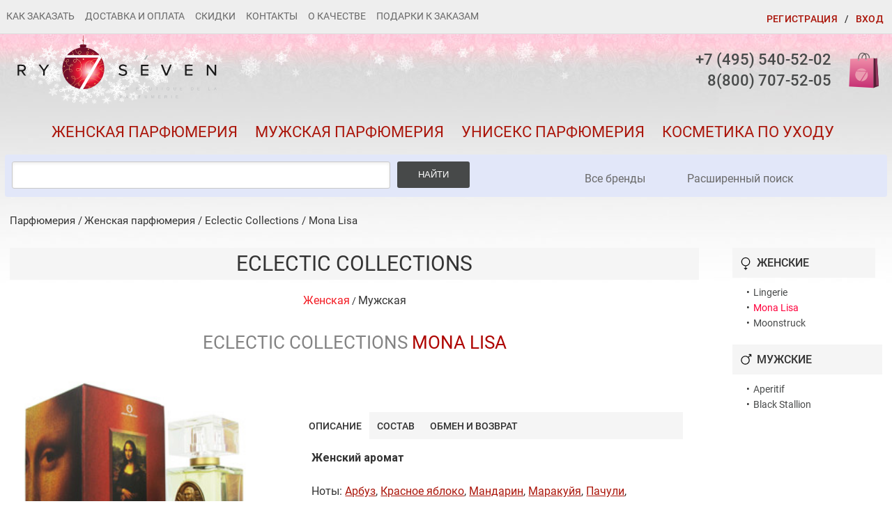

--- FILE ---
content_type: text/html; charset=WINDOWS-1251
request_url: https://www.ry7.ru/women/eclectic-collections/mona-lisa/
body_size: 25114
content:
<!DOCTYPE html>
<html lang="ru">
<head>

<meta name="viewport" content="width=device-width,initial-scale=1,maximum-scale=1"/>
  <meta http-equiv="X-UA-Compatible" content="IE=edge">

<title>Купить Eclectic Collections Mona Lisa для женщин. Оригинальная парфюмерия с доставкой по России.</title>
<link rel="canonical" href="/women/eclectic-collections/mona-lisa/"/>


<link rel="icon" type="image/svg+xml" href="/favicon.svg">
<link rel="icon" type="image/png" href="/favicon.png">

 <META NAME="Description" CONTENT="Лучшая цена на Эклектик Коллекшн Мона Лиза. Покупайте в интернет магазине парфюмерии Ry7 духи, туалетную воду и ароматы. Оформить заказ можно по телефону 8 (800) 707-52-05">
    <link href="/third.css" rel="preload" as="style">
     	<link rel="stylesheet" href="/third.css" async>
            <link href="/main.css-t=1.css" rel="preload" as="style">
	<link rel="stylesheet" href="/main.css-t=1.css" async>
               <link href="/jquery-1.11.1.min.js" rel="preload" as="script">
           	<script src="/jquery-1.11.1.min.js"></script>
                          <link href="/js/jquery.form.js" rel="preload" as="script">
           	<script src="/js/jquery.form.js"></script>
                  <link href="/jquery-ui.min.css" rel="preload" as="style">
               <link rel="stylesheet" href="/jquery-ui.min.css" async >

                 <link href="/js/viewport-min-width.js" rel="preload" as="script">
    <script src="/js/viewport-min-width.js" >  </script>
           <link href="/jquery.maskedinput.min.js" rel="preload" as="script">
	 <script src="/jquery.maskedinput.min.js"></script>
            <link href="/fancybox/jquery.fancybox.css" rel="preload" as="style">
           	     <link rel="stylesheet" href="/fancybox/jquery.fancybox.css" async type="text/css"/>
<script type="text/javascript" src="/fancybox/jquery.fancybox.pack.js" async></script>

      <style>
	input.error,select.error, textarea.error { border-color: #973d3d; border-style: solid; background: #f0bebe; color: #a35959; }
input.error:focus,select.error:focus, textarea.error:focus { border-color: #973d3d; color: #a35959; }
    .search .input .arr {
  position:absolute;
  display:block;
  cursor:pointer;
  width:26px;
  height:18px;
  overflow:hidden;
  top:0;
  left:0;
  background:#fff url(/coreimages/darr-grey.gif) no-repeat 10px 8px;

}

.search{
    position: relative;
}

.live {
    border: 1px dotted #b90b3c;
    background-color: white;
    width: 615px;
    top: 38px;
    z-index: 999;
    color: #000000;
    display: none;
    position: absolute;
    height: 500px;
    overflow-y: scroll;
 }
.live tr td, .live tr th { padding: 5px;}
.live .discr {padding-top: 7px; font-style: italic}
.grey {
  color:#b0b0b0!important;
}


.live::-webkit-scrollbar {
  width: 10px;
  background-color: #f9f9fd;
}

.live::-webkit-scrollbar-thumb {
  border-radius: 10px;
  background-color: #afbae2;
}

.live::-webkit-scrollbar-track {
  -webkit-box-shadow: inset 0 0 6px rgba(0,0,0,0.2);
  border-radius: 10px;
  background-color: #f9f9fd;
}



 @media (max-width: 980px) {
 .live {
    border: 1px dotted #b90b3c;
    background-color: white;
    width: 100%;
    top: -45px;
    z-index: 999;
    color: #000000;
    display: none;
    position: absolute;
    height: 460px;
    overflow-y: scroll;
 }
 }




</style>

            <script type="text/javascript">
        $(document).ready(function () {
			$('#cssmenu li.has-sub > a').on('click', function(){
				$(this);
				var element = $(this).parent('li');
				if (element.hasClass('open')) {
					element.removeClass('open');
					element.find('li').removeClass('open');
					element.find('ul').slideUp();
				}
				else {
					element.addClass('open');
					element.children('ul').slideDown();
					element.siblings('li').children('ul').slideUp();
					element.siblings('li').removeClass('open');
					element.siblings('li').find('li').removeClass('open');
					element.siblings('li').find('ul').slideUp();
				}
			});

			$('#cssmenu>ul>li.has-sub>a').append;
        });

    $('#ls').ajaxForm({
    beforeSubmit: function(){

    },
	  dataType: 'json',
    success: function(text, status){

      if (text.products) {
        $('#res_prod').html(text.products);
      }

      if (text.brands) {
        $('#res_brand').html(text.brands);
      }

    }
  });

  function initSearch() {
    if ($('#sstring').val().length >= 3)  {

      if (!$('#livesearch').is(':visible')) {
       // $('#livesearch').show();
       $("#livesearch").css("display","block");
      }

      $('#ss').val($('#sstring').val());
      $('#ls').submit();


    }
  }
  $(document).ready(function(){
    $('#sstring').keyup(function() {

      initSearch();
    });

    $('#livesearch input[type="radio"]').click(function(){
      initSearch();
    });

    $('#livesearch input[type="checkbox"]').click(function(){
      initSearch();
    });
    $('.sposob_s span').click(function(){
      initSearch();
    });


  });

    </script>
<script type="text/javascript">!function(){var t=document.createElement("script");t.type="text/javascript",t.async=!0,t.src='https://vk.com/js/api/openapi.js?169',t.onload=function(){VK.Retargeting.Init("VK-RTRG-1407570-avBJl"),VK.Retargeting.Hit()},document.head.appendChild(t)}();</script><noscript><img src="https://vk.com/rtrg?p=VK-RTRG-1407570-avBJl" style="position:fixed; left:-999px;" alt=""/></noscript>



</head>
<body>
<div class="notice notice--error notification_red" style='display:none'>
  <div class="notice__text" id='message_text_red'>Вы ввели неверный пароль</div>
</div>

<div class="notice notice--success notification_green" style='display:none'>
  <div class="notice__text" id='message_text_green'></div>
</div>

<div class="top">
  <div class="container">
    <div class="row">
      <div class="col-2">
        <div class="top__nav">
          <div class="top__btn">
            <div class="top-btn">
              <span class="top-btn__line"></span>
              <span class="top-btn__line"></span>
              <span class="top-btn__line"></span>
            </div>
          </div>
        </div>
         <div class="top-nav2">

      <ul class="top-menu2">
        <li class="top-menu2__item"><a href="/kak-zakazat">Как заказать</a></li>
        <li class="top-menu2__item"><a href="/dostavka-i-oplata">Доставка и оплата</a></li>

        <li class="top-menu2__item"><a href="/skidki">Скидки</a></li>
        <li class="top-menu2__item"><a href="/kontakti">Контакты</a></li>
        <li class="top-menu2__item"><a href="/o-kachestve">О качестве</a></li>
        <li class="top-menu2__item"><a href="/podarki-k-zakazam">Подарки к заказам</a></li>
      </ul>

      </div>

      </div>
      <div class="col-10">
        <div class="top__links" id="t-reg2">
		   			 <a href="/women/eclectic-collections/mona-lisa/#t-reg" class="top__link top__link--reg box-link_ajax" id='rgs12' data-mode='reg'>Регистрация</a> / <a href="/women/eclectic-collections/mona-lisa/#t-enter" class="top__link box-link_ajax" data-mode='enter'>Вход</a> 
			        </div>
      </div>
    </div>
	<div class="top__forms header_forms">
		</div>
	
	
  </div>

  <div class="top__menu">
    <div class="container">
      <ul class="top-menu">
        <li class="top-menu__item"><a href="/kak-zakazat"    class="top-menu__link">Как заказать</a></li>
        <li class="top-menu__item"><a href="/dostavka-i-oplata"  class="top-menu__link">Доставка и оплата</a></li>

        <li class="top-menu__item"><a href="/skidki"  class="top-menu__link">Скидки</a></li>
        <li class="top-menu__item"><a href="/kontakti"  class="top-menu__link">Контакты</a></li>
        <li class="top-menu__item"><a href="/o-kachestve"  class="top-menu__link">О качестве</a></li>
        <li class="top-menu__item"><a href="/podarki-k-zakazam"  class="top-menu__link">Подарки к заказам</a></li>
      </ul>
    </div>
  </div>
</div>

<header class="header">
  <div class="container">
    <div class="row">
      <div class="col-6">
        <a href="/"  class="logo">
        <img class="logo__img" src="/img/logo.svg">
        </a>
      </div>

      <div class="col-6">
        <div class="header__right">
                <div class="header__phones" style="   text-align: right;  ">
            <a href="tel:+74955405202" class="header__phone">+7 (495) 540-52-02 </a>
            <a href="tel:88007075205" class="header__phone">8(800) 707-52-05  </a>
          </div>

          <div class="header__cart">
<a href="/shag.htm"  class="cart">Корзина
    <span id="cart_zifr"></span> </a>
          </div>
        </div>
      </div>
    </div>

    <div class="header__categories">
      <ul class="categories">
        <li class="categories__item"><a href="/women"  class="categories__link">Женская парфюмерия</a></li>
        <li class="categories__item"><a href="/men"  class="categories__link">Мужская парфюмерия</a></li>
           <li class="categories__item"><a href="/unisex"  class="categories__link">Унисекс парфюмерия</a></li>
        <li class="categories__item"><a href="/kosmetika_po_uhodu.htm"  class="categories__link">Косметика по уходу</a></li>
      </ul>
    </div>

    <div class="header__search">
      <div class="search-box">
        <form action="/poisk" method="POST" class="search-box__form form">

          <div class="search-box__group form__group">
            <input class="search-box__input form__input" type="text" name="z" id="sstring"  style="height: 39px" >
            <div class="search-box__result">
              <div class="search-result">

              </div>
            </div>   
		</div>

          <div class="search-box__btn">
            <button type="submit" class="btn btn--dark btn--ttu">Найти</button>
          </div>
        </form>

        <div class="search-box__link">
          <a href="/brand_all"  class="link">Все бренды</a>
                   <div style="float: right"><a href="/adv_poisk"  class="link">Расширенный поиск</a>  </div>
                  </div>
                  <div class="search">
<form method="post" id="ls" action="/pois.php">
  <input type="hidden" id="ss" name="live[s]" value="" />
  <table class="live" id="livesearch" cellpadding="0" cellspacing="0">
    <tr>
      <td width="50%" valign="top" style="border-right: 1px solid #999999; padding:5px;">
        <p style="text-align: left"><a style="cursor:pointer; position: absolute;" onclick="$('#livesearch').hide()">X</a>   </p>
        <br><table id="livesearch-radio">
          <tr>
            <td colspan="2">
                <table cellspacing="0" class="sposob_s" style="padding-top: 20px; margin: 0 auto;">
                <tr>
                  <td class="rad" onclick="$('#categories').show()">                  <input type="radio" id="caromo" checked="checked" name="live[stype]" style="display: none;" value="product" /></td>
                  <td class="discr" valign="top" style="padding:0px !important;"><h3 style="font-style: normal">Ароматы</h3></td>
                                  </tr>
              </table>
            </td>
          </tr>
          <tr>
            <td colspan="2" id="categories">
              <table cellspacing="0" class="sposob_s" style="padding-top: 10px; padding-bottom:20px;">
                <tr>
                  <td width="25">
 <input type="checkbox" checked="checked" name="live[category][]" id="m01" value="0"> <label for="m01"><b>Женские</b> </label>
</td>
                </tr><tr>
                 <td>
 <input type="checkbox" checked="checked" name="live[category][]" id="m02" value="1"> <label for="m02"><b>Мужские</b> </label>
</td>
                   </tr><tr>
                  <td>
 <input type="checkbox" checked="checked" name="live[category][]" id="m03" value="2"> <label for="m03"><b>Унисекс</b> </label>
</td>
                  </tr>
              </table>
            </td>
          </tr>
        </table>

<div id="res_prod" style=" text-align: left; padding-left: 15px; "> </div>

      </td>

      <td width="50%" valign="top" style="padding:5px;">
	    <table>
		&nbsp;
          <tr><td style="text-align: center; width: 300px;"><h3>Бренды</h3></td></tr>
        </table>
        <div id="res_brand"  style=" text-align: left; padding-left: 15px; "></div>
      </td>
    </tr>
  </table>
</form>
 </div>
      </div>
    </div>
  </div>

</header>
   <div class="container">


    <link rel="stylesheet" href="/css/flexslider.css" type="text/css" media="screen" />
      	<link rel="stylesheet" href="/css/lightgallery.css" type="text/css" media="screen" />

  <script src="/js1/jquery.flexslider-min.js"></script>
                 	<link href="/css/UniversalToolTipFull.css" rel="stylesheet" type="text/css" media="screen, projection" />

          	<script src="/js/UToolTip2.js"> </script>
           	<script src="/overlib.js"> </script>
              <script id="ISDEKscript" type="text/javascript" src="/widget/widjet.js"></script>

    <script type="text/javascript">
         function zaliv_im(id)
    {
      var file_data = $('#zl'+id).prop('files')[0];
    var form_data = new FormData();
          form_data.append('a', '25');
           form_data.append('id', id);
    form_data.append('file', file_data);

    $.ajax({
                url: '/cart.php',
                dataType: 'json',
                cache: false,
                contentType: false,
                processData: false,
                data: form_data,
                type: 'post',
                success: function(a){

                    if(a.status=="OK")
                         $('#kar'+id).html(a.msg);
                         //<a id="thumb5-417" href="/images/all/5/417/big/img_6.jpg" title="" class="highslide" onclick="return hs.expand(this);"><img name="image417" alt="" src="images/all/5/417/mini/img_6.jpg" border = "0" width="100" height="73"></a>
                }
     });

    }
     function udal_im(id)
    {

    var form_data = new FormData();
          form_data.append('a', '26');
           form_data.append('id', id);

        if(confirm("Удалить картинку?"))
        {
    $.ajax({
                url: '/cart.php',
                dataType: 'json',
                cache: false,
                contentType: false,
                processData: false,
                data: form_data,
                type: 'post',
                success: function(a){

                    if(a.status=="OK")
                         $('#kar'+id).html(a.msg);
                        $('#vva'+id).hide();

                }
     });
     }

    }
       var ourWidjet = new ISDEKWidjet ({
        defaultCity: 'Москва', //какой город отображается по умолчанию
        cityFrom: 'Москва', // из какого города будет идти доставка
        country: 'Россия', // можно выбрать страну, для которой отображать список ПВЗ
             hidedelt: true,
             apikey: '4b055fa7-1b19-4cda-9b49-02295d215215',
        path: '/widget/scripts/', //директория с бибилиотеками
        servicepath: '/service.php', //ссылка на файл service.php на вашем сайте
           link: false,
             popup: true
            })

            function konsult()
    {


                        			$.ajax({

                        type: "POST",
                                dataType: "json",
                        url: "/cart.php",
                          data: { a: '70'},
                        cache: false,
                        success: function(r){



       $.colorbox({width:"auto",height:"auto", opacity:0.5,fixed: true, overlayClose:true,html: r.msg});

                         $("#kon_tel").mask("+7(999) 999-99-99");


					}
});

            }
                   function oneklik()
    {

                       	var id  = $("#a_id").val();
                        			$.ajax({

                        type: "POST",
                                dataType: "json",
                        url: "/cart.php",
                          data: { a: '72',id: id},
                        cache: false,
                        success: function(r){



       $.colorbox({width:"auto",height:"auto", opacity:0.5,fixed: true, overlayClose:true,html: r.msg});

                         $("#clk_tel").mask("+7(999) 999-99-99");


					}
});

            }
             function konsult_otpr()
             {
                 $("#kon_tel").removeClass("error");
              	var tel1  = $("#kon_tel").val();
                   	var as1  = $("#kon_tm1").val();
                       	var as2  = $("#kon_tm2").val();
                            	var nm  = $("#kon_fio").val();
                	var id  = $("#a_id").val();
             if(tel1!='')
             {
            tel1 = tel1.replace(' ', '');
            tel1 = tel1.replace('-', '');
            tel1 = tel1.replace('-', '');
            var myarr = tel1.split("(");
            var myarr = myarr[1].split(")");
                 tel1=myarr[0];
                 tel2=myarr[1];

			var tel1valid = validatetel(tel1);
			var tel2valid = validatetel(tel2);

			if(tel1.length !=3)
				{	$("#kon_tel").addClass("error");}
				else
				{}

                		if(tel2.length !=7)
				{	$("#kon_tel").addClass("error");}
				else
				{}



				if(tel2.length ==7  && tel1.length ==3)
					{


							$.ajax({

                        type: "POST",
                            dataType: "json",
                        url: "/cart.php",
                         data: {tel1: tel1,tel2: tel2,a:71,as1: as1,as2: as2,fio: nm,id: id},
                        cache: false,
                        success: function(responce){
            if(responce.status=="OK")
            {
                 $.colorbox({width:"310px",height:"200px", opacity:0.5,fixed: true, overlayClose:true,html: '<div class=\"otpr\"> <b>ЗАЯВКА ОТПРАВЛЕНА</b></div>'});

                  //	$('#das').html(responce.pp);
            }



					}
});
					}
                      }
                      else
                      $("#kon_tel").addClass("error");

             }
               function oneklik_otpr()
             {
                 $("#clk_tel").removeClass("error");
              	var tel1  = $("#clk_tel").val();
                	var id  = $("#a_id").val();
                         	var nm  = $("#clk_fio").val();
                         	var as1  = $("#clk_ar").val();
                             	var as2  = $("#clk_eml").val();
             if(tel1!='')
             {
            tel1 = tel1.replace(' ', '');
            tel1 = tel1.replace('-', '');
            tel1 = tel1.replace('-', '');
            var myarr = tel1.split("(");
            var myarr = myarr[1].split(")");
                 tel1=myarr[0];
                 tel2=myarr[1];

			var tel1valid = validatetel(tel1);
			var tel2valid = validatetel(tel2);

			if(tel1.length !=3)
				{	$("#clk_tel").addClass("error");}
				else
				{}

                		if(tel2.length !=7)
				{	$("#clk_tel").addClass("error");}
				else
				{}



				if(tel2.length ==7  && tel1.length ==3)
					{


							$.ajax({

                        type: "POST",
                            dataType: "json",
                        url: "/cart.php",
                         data: {tel1: tel1,tel2: tel2,a:73,as1: as1,as2: as2,fio: nm,id: id},
                        cache: false,
                        success: function(responce){
            if(responce.status=="OK")
            {
                 $.colorbox({width:"310px",height:"200px", opacity:0.5,fixed: true, overlayClose:true,html: '<div class=\"otpr\"> <b>ЗАЯВКА ОТПРАВЛЕНА</b></div>'});

                  //	$('#das').html(responce.pp);
            }



					}
});
					}
                      }
                      else
                      $("#clk_tel").addClass("error");

             }
</script>

	<style>
	input.error, textarea.error { border-color: #973d3d; border-style: solid; background: #f0bebe; color: #a35959; }
input.error:focus, textarea.error:focus { border-color: #973d3d; color: #a35959; }
	</style>

       <script>
               $(document).ready(function () {
              setTimeout(() => {
       var clientHeight = document.getElementById('product666').clientHeight;
          // console.log(clientHeight);
 document.getElementById('dop_br').setAttribute("style","height:"+clientHeight+"px");
       }, 2000);
       })
       </script>
<div class="page">
  <div class="container">
    <div class="page__breadcrumbs">
      <ul class="breadcrumbs">
        <li class="breadcrumbs__item"><a href="/"  class="breadcrumbs__link">Парфюмерия</a></li>
        <li class="breadcrumbs__item"><a class="breadcrumbs__link" href="/women">Женская парфюмерия</a> / <a class="breadcrumbs__link" href="/women/eclectic-collections/">Eclectic Collections</a> / <a class="breadcrumbs__link" href="/women/eclectic-collections/mona-lisa/">Mona Lisa</a></li>
      </ul>
    </div>

    <div class="page__product">
      <div class="product brand_all" id="product666">
         <h1 class="page__title">Eclectic Collections</h1>
           <p align="center"><a class="breadcrumbs__link_1" href="/women/eclectic-collections/"><font color="#f31c24" style="font-size: 16px;">Женская</font></a> / <a class="breadcrumbs__link_1" href="/men/eclectic-collections/">Мужская</a></p><br>
      
      <input type="hidden" id="a_id" value="18348">
      <input type="hidden" id="p_id" value="0">
        <!--PRODUCT SLIDER-->
        <div class="prod_name"><h1 class="product__title"><span style="color: #838383">Eclectic Collections</span> Mona Lisa</h1> </div>
        <div class="product__slider kart__block">
         <div  class="proc_1"><div class="inpro2">скидка 0%</div></div>
         
      <div class="fotos fadeInLeft animated" >
    <section class="slider" >
        <div id="slider" class="flexslider">
             <!--hit-->

             <!--hit-->
          <ul id="aniimated-thumbnials"  class="slides">
     <li  data-src="/images/all/11/18348/big/img_4.jpg" title="Eclectic Collections Mona Lisa">
  	    	    <a href="">  <img src="/images/all/11/18348/big/img_4.jpg" alt="Eclectic Collections Mona Lisa" title="Eclectic Collections Mona Lisa"  /> </a>
  	    		</li>
          </ul>
        </div>
        <div id="carousel" class="flexslider">
          <ul class="slides">
     
                                        <li>  <div class="img_sl_mini">
  	    	    <img src="/images/all/11/18348/mini/img_4.jpg" />
                </div>
  	    		</li>
                                    

          </ul>
        </div>
      </section>

             <script src="/js1/lightgallery-all.js"></script>
       </div>
        </div>
        <!--/PRODUCT SLIDER-->
   <div class="prod_info">

           <div class="product__info var_1">
          <div class="prod-info">
            <div class="prod-info__tabs">
              <ul class="prod-tabs tabs">
                <li class="prod-tabs__item tabs__item">
                  <a href="#prod_description" class="prod-tabs__link tabs__link">Описание</a>
                </li>
                                <li class="prod-tabs__item tabs__item">
                  <a href="#prod_sostav" class="prod-tabs__link tabs__link">Состав</a>
                </li>

                <li class="prod-tabs__item tabs__item">
                  <a href="#prod_obmen" class="prod-tabs__link tabs__link">Обмен и возврат</a>
                </li>
              </ul>
            </div>

            <div class="prod-info__content" id="prod_description">
              <div class="prod-info__wrap">
                <div class="text">
              <div >
    <b>Женский аромат</b> <br>
  
  </div><br>
  Ноты:  <a href="/notes/arbyz/">Арбуз</a>, <a href="/notes/krasnoe-yabloko/">Красное яблоко</a>, <a href="/notes/mandarin/">Мандарин</a>, <a href="/notes/marakyiya/">Маракуйя</a>, <a href="/notes/pachyli/">Пачули</a>, <a href="/notes/tyberoza/">Тубероза</a>
  <br>

         <div class="text_hide_wrap">
    <div class="item_text">

      <div class="stay_text">
       Описание: Mona Lisa – духи-спрей для женщин всех возрастов, изданные новым американским парфюмерным брендом Eclectic Collections в 2011 году. Запах относится к семье цветочных фруктовых ароматов. Незабываемый букет дарит своим обладательницам свежесть и сладость сочных благоуханий, безбрежную тайну леса, легкость еле ощутимого ветерка. Каждая героиня Mona Lisa чувствуют себя истинной королевой, повелевающей вечным миром красоты, изящества, тонкого вкуса и элегантности. Аромат подойдет для использования в течение всего дня и для вечерних нарядов. Пирамида включает сочетания нот: пачули, мексиканской туберозы, мандарина, маракуйи, красного яблока и арбуза.
       </div>
         </div>
                </div>


                </div>

              </div>
            </div>
                     <div class="prod-info__content" id="prod_sostav">
              <div class="product__wrap">
                <div class="text">
              
                </div>
              </div>
            </div>
            <div class="prod-info__content" id="prod_obmen">
              <div class="product__wrap">
                <div class="text" id="Five">
              Нам важно, чтобы Вы получали удовольствие от покупок в нашем магазине!<br />
<br />
Если у Вас возникла претензия по качеству приобретенного  товара, связывайтесь с офисом по телефонам: +7(495) 540-52-02 и +7(495) 941-69-71  указывайте номер заказа.<br />
<br />
<b>Обмен без проблем:</b><br />
<br />
Оператор оформит обмен товара или возврат денег в следующих случаях:<br />
<br />
- некорректно оформленный заказ сотрудником нашего магазина<br />
<br />
- товар поврежден при транспортировке курьерской службой<br />
<br />
- несоответствие аромата<br />
<br />
- заводской брак (не работает пульверизатор, флакон подтекает, трещина на флаконе и  прочие механические повреждения товара)<br />
<br />
Если оператор по каким-либо причинам не оформил Вам возврат или обмен, присылайте претензию на e-mail:   <a href="mailto:ry7@list.ru">ry7@list.ru</a> в течение одного рабочего дня менеджер свяжется с Вами для разрешения ситуации.<br />
<br />
Мы дорожим репутацией магазина и всегда идём навстречу нашим постоянным покупателям!<br />
<br />
С уважением Ry7.
                </div>
              </div>
            </div>

          </div>
         </div>


     <div class="product__info var_1">

         <!--PRODUCT ADVANTAGES-->
        <div class="product__advantages">
          <div class="prod-advantages row">
            <div class="prod-advantages__item col-4">
              <div class="prod-advantage prod-advantage--delivery has-tooltip">
                <div class="prod-advantage__title"> 	Доставка <br>сегодня	</div>
                <div class="prod-advantage__tooltip tooltip tooltip--left">
                 <p>После оформления заказа наши операторы свяжутся с Вами и уточнят удобное время и место доставки.</p>
<p>Наш магазин располагает собственной курьерской службой, поэтому Вы всегда можете получить заказ в удобное для Вас время.</p>
<p>Доставка осуществляется с понедельника по субботу (включительно) с 9 часов утра до 20 часов вечера.</p>
<p>Доставка по Москве в пределах МКАД бесплатная.</p>
<p>При приеме заказа до 12 часов 00 минут доставка осуществляется в день заказа.</p>
<p> </p>
<p><strong>Доставка по Санкт-Петербургу:</strong></p>
<p> Стоимость доставки 270 руб.</p>
<p>Доставка осуществляется по принципу "додвери"</p>
<p> </p>
<p>При оформлении заказа с 00-00 до 13-00 доставка осуществляется на следующий день.</p>
<p>При оформлении заказа с 13-00 до 24-00 доставка осуществляется через день после оформления заказа.</p>
<p> </p>
<p>Дата и время доставки генерируются на сайте автоматически.<br />Доставка осуществляется с 10-00 до 22-00 с понедельника по пятницу и с 10-00 до 20-00 в субботу.</p>
<p>В воскресенье доставка не производится.</p>
<p> </p>
<p>Мы всегда готовы пойти Вам навстречу и постараться сделать все возможное, чтобы Вы получили все вовремя!</p>
<p>Доставка по Росии почтовой компанией ( СДЭК , Почта Росии ).</p>
<p> </p>
                </div>
              </div>
            </div>
            <div class="prod-advantages__item col-4">
              <div class="prod-advantage prod-advantage--payment has-tooltip">
                <div class="prod-advantage__title">Гарантия <br>качества       	</div>
                <div class="prod-advantage__tooltip tooltip tooltip--center">
              В нашем интерне - магазине представлена только оригинальная продукция,  подтвержденная сертификатами соответствия.  Покупая парфюмерию в Ry7, будьте уверены –Вы покупаете оригинал. Мы гарантируем качество товара.
                </div>
              </div>
            </div>
            <div class="prod-advantages__item col-4">
              <div class="prod-advantage prod-advantage--quality has-tooltip">
                <div class="prod-advantage__title">Акции <br>и скидки     </div>
                <div class="prod-advantage__tooltip tooltip tooltip--right">
                <p class="title title--22 title--normal"><strong>Для постоянных покупателей действует Бонусно-накопительная программа &laquo;Копилка&raquo;</strong></p>
<p>Теперь у каждого покупателя &laquo;Ry7&raquo; есть &laquo;копилка&raquo; - накопительный бонусный счет, который будет пополняться при каждой покупке!</p>
<p><br /><br /></p>
<p class="title title--22 title--normal"><strong>Как стать участником бонусной программы?</strong></p>
<p>Участником программы становится любой зарегистрированный покупатель. (<a href="/index.php?pd=13">регистрация</a>). Если Вы уже зарегистрированы, то становитесь участником автоматически.</p>
<p>&nbsp;</p>
<p><strong>Подробности:</strong></p>
<p>Бонусные рубли начисляются за каждую совершенную покупку в зависимости от общей суммы заказа.</p>
<p><br />За каждые 100 рублей любой покупки в Вашу "копилку" начисляется 1 бонусный рубль. Например, купив Christian Dior Diorissimo 100 мл. за 5000 рублей , в вашу копилку начисляется 50 бонусных рубля.</p>
<p><br /><strong>Внимание:</strong> - Срок действия бонусов не ограничен</p>
                </div>
              </div>
            </div>
          </div>
        </div>
        <!--/PRODUCT ADVANTAGES-->

     </div>



        <br>
 

          <div style="display: inline-block; padding: 15px 0;"><div class="zvezda"><img src="/img/rat_star2.png" class="rat_star"><img src="/img/rat_star2.png" class="rat_star"><img src="/img/rat_star2.png" class="rat_star"><img src="/img/rat_star2.png" class="rat_star"><img src="/img/rat_star2.png" class="rat_star"> </div><a href="#mass" class="ot">0 отзывов</a> </div>





        </div>
        <!--PRODUCT SOCIAL BTNS-->
        <div class="product__s-btns product__block">
          <div class="social-btns">

              <div style="height: 70px;  padding: 25px 20px; text-align: center;">
 <script src="//yastatic.net/es5-shims/0.0.2/es5-shims.min.js"></script>
<script src="//yastatic.net/share2/share.js"></script>
<br>
<div class="ya-share2" data-services="collections,vkontakte,facebook,odnoklassniki,moimir,twitter" data-counter=""></div>
              </div>

          </div>
        </div>
        <!--/PRODUCT SOCIAL BTNS-->



        <!--/PRODUCT INFO-->








                 <!--PRODUCT VARIANTS-->
                    <link rel="stylesheet" type="text/css" href="/slick/slick.css"/>
  <link rel="stylesheet" type="text/css" href="/slick/slick-theme.css"/>
       <script type="text/javascript" src="/slick/slick.min.js"></script>
 <style>
 .variable-width{
    width: 100%;
    background-color: #f5f5f5;
        height: 39px;
    display: inline-block;
}
.prod-variants__tabs{
  display: none;
}
.slick-list{
        width: 94%;
    left: 3%;
}
   @media (max-width: 680px) {
.slick-list{
        width: 88%;
    left: 6%;
}
   }

 </style>
   <script type="text/javascript">
    $(document).ready(function(){
$('.variable-width').slick({
  dots: false,
  infinite: false,
 speed: 300,
  slidesToShow: 1,
  centerMode: false,
  variableWidth: true
});
    });
function vklad_click(id)
    {
      var as=  $("body").find("[aria-controls='variant_"+id+"']");
      var as2= $(as).find(".variant-tabs__link.tabs__link.ui-tabs-anchor");

      $(as2).click();
    }
</script>

  <div class="variable-width">
<div> <a href="javascript:void(0)" onclick="vklad_click(1)" class="variant-tabs__link tabs__link">парфюмерная вода</a></div>
  </div>


                  <div id="tvr">
      
    <div class="product__variants">
          <div class="prod-variants">
							<div class="prod-variants__tabs">
				  <ul class="variant-tabs tabs">

												<li class="variant-tabs__item tabs__item">
							  <a href="#variant_00" class="variant-tabs__link tabs__link">все</a>
							</li>
							<li class="variant-tabs__item tabs__item" >
							  <a href="#variant_1" class="variant-tabs__link tabs__link">парфюмерная вода</a>
							</li>
										  </ul>
				</div>

										<div class="prod-variants__content" id="variant_00">
                                  
	 <table class="variant-table">


                               
                                


 





																		  <tr class="">
											<td valign="top" class="cart_img">
<span style="cursor:help; color: #203AA2;font-size: 15px;"  onmouseover="return  overlib('<table cellpadding=0 cellspacing=0 border=0 width=80><tr><td valign=top align=center bgcolor=#ffffff><font color=#747678><b>код товара</b></td></td></tr></table>',WIDTH,80);" onmouseout="return  nd();">99435</span> <br>
<span id="kar99435"></span>   
		   </td>
		  <td class="cart_txt" valign="top">
             <div class="line_dop">
          <div class="variant-line__type">Парфюмерная Вода </div>
          <div class="kolvo">  100 мл. тестер <a href="javascript:void(0);" onmouseover="return  overlib('<div class=tester1> <b>Что такое тестер?</b></font><br><br><font color=#000000><b>тестер</b></font> - это оригинальный флакон, поставляемый производителем в картонной упаковке без целлофана или без коробочки и, как правило, без крышки. тестеры используются во всех парфюмерных магазинах для того, чтобы покупатель мог ознакомиться с запахом до его приобретения. Низкая цена тестеров обусловлена только его оформлением, никаких отличий (содержимое аромата, его качество и стойкость) от варианта для продажи не имеет. В редких случаях подмятые коробки продаются как тестеры.</div>');" onmouseout="return  nd();"><img src="/010.gif" width="10" height="10" border="0"></a></div>
             </div>
          <a href="javascript:void(0)" onclick="his_zen(2106389)" class="dia">ДИНАМИКА ЦЕН <div class="diag"><img src="/img/diag.svg" alt=""></div></a>

           </td>
		 <td valign="top" class="cart_cena">
<div class="variant-line__prices"><div class="variant-line__price-new"><br>  </div></div>


											</td>
                                               <td></td>
											
                        <td></td>
                        <td><div class="list_o"><a href="javascript:void(0);" class="list_knop" onclick="add_list('99435');">СООБЩИТЬ О ПОСТУПЛЕНИИ</a>
<div class="overlay" id="overlay99435"></div>
</div>  </td>
										  </tr>
																		  <tr class="">
											<td valign="top" class="cart_img">
<span style="cursor:help; color: #203AA2;font-size: 15px;"  onmouseover="return  overlib('<table cellpadding=0 cellspacing=0 border=0 width=80><tr><td valign=top align=center bgcolor=#ffffff><font color=#747678><b>код товара</b></td></td></tr></table>',WIDTH,80);" onmouseout="return  nd();">57289</span> <br>
<span id="kar57289"></span>   
		   </td>
		  <td class="cart_txt" valign="top">
             <div class="line_dop">
          <div class="variant-line__type">Парфюмерная Вода </div>
          <div class="kolvo"> 100 мл.</div>
             </div>
          <a href="javascript:void(0)" onclick="his_zen(2063804)" class="dia">ДИНАМИКА ЦЕН <div class="diag"><img src="/img/diag.svg" alt=""></div></a>

           </td>
		 <td valign="top" class="cart_cena">
<div class="variant-line__prices"><div class="variant-line__price-new"><br>  </div></div>


											</td>
                                               <td></td>
											
                        <td></td>
                        <td><div class="list_o"><a href="javascript:void(0);" class="list_knop" onclick="add_list('57289');">СООБЩИТЬ О ПОСТУПЛЕНИИ</a>
<div class="overlay" id="overlay57289"></div>
</div>  </td>
										  </tr>
 



                                																																																																																																																																				 
							</table>
                                  

            
						</div>
							  	<div class="prod-variants__content" id="variant_1">
	 <table class="variant-table">


                               
                                


 





																		  <tr class="">
											<td valign="top" class="cart_img">
<span style="cursor:help; color: #203AA2;font-size: 15px;"  onmouseover="return  overlib('<table cellpadding=0 cellspacing=0 border=0 width=80><tr><td valign=top align=center bgcolor=#ffffff><font color=#747678><b>код товара</b></td></td></tr></table>',WIDTH,80);" onmouseout="return  nd();">99435</span> <br>
<span id="kar99435"></span>   
		   </td>
		  <td class="cart_txt" valign="top">
             <div class="line_dop">
          <div class="variant-line__type">Парфюмерная Вода </div>
          <div class="kolvo">  100 мл. тестер <a href="javascript:void(0);" onmouseover="return  overlib('<div class=tester1> <b>Что такое тестер?</b></font><br><br><font color=#000000><b>тестер</b></font> - это оригинальный флакон, поставляемый производителем в картонной упаковке без целлофана или без коробочки и, как правило, без крышки. тестеры используются во всех парфюмерных магазинах для того, чтобы покупатель мог ознакомиться с запахом до его приобретения. Низкая цена тестеров обусловлена только его оформлением, никаких отличий (содержимое аромата, его качество и стойкость) от варианта для продажи не имеет. В редких случаях подмятые коробки продаются как тестеры.</div>');" onmouseout="return  nd();"><img src="/010.gif" width="10" height="10" border="0"></a></div>
             </div>
          <a href="javascript:void(0)" onclick="his_zen(2106389)" class="dia">ДИНАМИКА ЦЕН <div class="diag"><img src="/img/diag.svg" alt=""></div></a>

           </td>
		 <td valign="top" class="cart_cena">
<div class="variant-line__prices"><div class="variant-line__price-new"><br>  </div></div>


											</td>
                                               <td></td>
											
                        <td></td>
                        <td><div class="list_o"><a href="javascript:void(0);" class="list_knop" onclick="add_list('99435');">СООБЩИТЬ О ПОСТУПЛЕНИИ</a>
<div class="overlay" id="overlay99435"></div>
</div>  </td>
										  </tr>
																		  <tr class="">
											<td valign="top" class="cart_img">
<span style="cursor:help; color: #203AA2;font-size: 15px;"  onmouseover="return  overlib('<table cellpadding=0 cellspacing=0 border=0 width=80><tr><td valign=top align=center bgcolor=#ffffff><font color=#747678><b>код товара</b></td></td></tr></table>',WIDTH,80);" onmouseout="return  nd();">57289</span> <br>
<span id="kar57289"></span>   
		   </td>
		  <td class="cart_txt" valign="top">
             <div class="line_dop">
          <div class="variant-line__type">Парфюмерная Вода </div>
          <div class="kolvo"> 100 мл.</div>
             </div>
          <a href="javascript:void(0)" onclick="his_zen(2063804)" class="dia">ДИНАМИКА ЦЕН <div class="diag"><img src="/img/diag.svg" alt=""></div></a>

           </td>
		 <td valign="top" class="cart_cena">
<div class="variant-line__prices"><div class="variant-line__price-new"><br>  </div></div>


											</td>
                                               <td></td>
											
                        <td></td>
                        <td><div class="list_o"><a href="javascript:void(0);" class="list_knop" onclick="add_list('57289');">СООБЩИТЬ О ПОСТУПЛЕНИИ</a>
<div class="overlay" id="overlay57289"></div>
</div>  </td>
										  </tr>
 



                                																																																																																																																																				 
							</table>
                                  

            </div>


          </div>
        </div>











                  </div>
        <!--/PRODUCT VARIANTS-->
          <br><br>
        <center>
         <a href="javascript:void(0)" onclick="oneklik()" class="content_toggle">Заказ в один клик</a>

         <a href="javascript:void(0)" onclick="konsult()" class="content_toggle">Консультация специалиста</a>
         </center>

        <!--PRODUCT INFO-->


  <input type="hidden" name="a4">
    <input type="hidden" name="a8">
        	<input type="Hidden" name="a1" id="a1" value="256">
	<input type="Hidden" name="a2" id="a2" value="52167">
  	<input type="Hidden" name="sdek_samo_id" id="sdek_samo_id" value="">
        	<input type="Hidden" name="sdek_gor_id" id="sdek_gor_id" value="">
              	<input type="Hidden" name="sdek_gor" id="sdek_gor" value="">
                <input type="Hidden" name="dst" id="dst" value="0">
    <input type="Hidden" name="dst1" id="dst1" value="0">
    <input type="Hidden" name="dst2" id="dst2" value="0">
    <input type="Hidden" name="dst3" id="dst3" value="0">
    	<input type="Hidden" name="dst4" id="dst4" value="0">

   <h3 class="prod-reviews__title"> СТОИМОСТЬ И СРОКИ ДОСТАВКИ  </h3>
   <div class="dostavka">
<div class="d_block">
<span style="font-size: 14px"><b>Ваш город:</b></span> <input id="tags1" name="gr"  class="d_gorod" value="Москва">
<div class="blok dostavka_b"  id="regio" style="display:none;">
       <div style="display:none;">
	<div class="forma">
  <label class="post"><font color="#17b0f1">*</font> Регион</label>
     	<div id="a1a"  style="font-size: 18px; color: #973D3D; line-height: 30px"></div>
	</div>

<!--регион end-->

<!--город-->
 	<div>
   <label class="post"><font color="#17b0f1">*</font> 	Город</label>
	<div id="a2a"  style="font-size: 18px; color: #973D3D; line-height: 30px"></div>
	</div>
 </div>

          	<div style="display:none;" id="dost">
          	        <div class="f f--jsb">
        <span class="d_t1">Курьерская доставка</span>
        <span class="d_t2" ><span id="dost_price" style="display: none;">100</span><span id="dost_price_r" style="display: none"> руб</span>    <span id="dost_price_r2" style="color: #973D3D;">БЕСПЛАТНО</span></span>
        <span class="d_t3"><span id="dts1">1-2 дня</span></span>
    </div>


</div>
      	<div style="display:none;" id="dost4">

          	        <div class="f f--jsb">
        <span class="d_t1">Курьерская доставка "СДЕК"</span>
        <span class="d_t2" ><span id="dost4_price">0</span> руб</strong></span>
        <span class="d_t3"><span id="sdek_kur"></span></span>
    </div>
<br>

</div>

<div style="display:none;" id="dost2">
<!--самовывоз-->
 <div class="f f--jsb">
        <span class="d_t1">Пункты выдачи СДЭК</span>
        <span class="d_t2"><span id="dost1_price">0</span> <span id="dost1_price_r">руб</span></span>
        <span class="d_t3"><span id="dts2"></span> дней</span>
    </div>
   <a  HREF="javascript:void(0)" onclick="citiset()" class="d_punkt">Смотреть на карте</a>


</div>


  </div>




</div>

   </div>


    <div class="dop_info">

   <br><br><br>

  

   <h3 class="prod-reviews__title"> ВПЕЧАТЛЕНИЯ о <span style="color: #838383">Eclectic Collections</span> Mona Lisa</h3>

<br>
   <div id="menulft1">
</div>
   <div id="menulft">
</div>
  </div>

                     <style>
.ui-autocomplete {list-style: none;padding: 0;margin: 0;display: block;outline: none;position: absolute;top: 0;left: 0;cursor: default;z-index: 100;overflow-y: auto;overflow-x: hidden;color: #000;max-height: 300px;border: 1px solid #aaaaaa;background: #ffffff;}
.ui-autocomplete .ui-menu-item {  position: relative;  margin: 0;  padding: 3px 5px 3px 5px;  cursor: pointer;  min-height: 0;}
.ui-helper-hidden-accessible { display: none;}
.ui-autocomplete .ui-menu-item:hover {background: #eee;}
</style>




<script>var section_name = '<span style="color: #838383">Eclectic Collections</span> Mona Lisa'</script>


           <style>

.my-view__item:not(:last-child) {
    margin-bottom: 10px;
}
.view-item {
    font-size: 16px;
}
.view-item__label--icon, .view-item__wrap {
    -ms-flex-align: center;
    align-items: center;
    display: -ms-flexbox;
    display: flex;
}
.view-item__wrap {
    -ms-flex-pack: start;
    justify-content: flex-start;
}
.view-item__label--icon {
    -ms-flex-pack: center;
    height: 2px;
    justify-content: center;
    width: 24px;
}
.view-item__main {
    -ms-flex-positive: 1;
    flex-grow: 1;
    padding-left: 6px;
    padding-right: 6px;
}
.view-item__result {
    background-color: #eee;
    border-radius: 3px;
    height: 6px;
    overflow: hidden;
    position: relative;
    width: 100%;
}
.view-item__bar {
    background-color: #ff6b90;
    bottom: 0;
    left: 0;
    position: absolute;
    top: 0;
}

.view-item__btn.active, .view-item__btn:hover {
    border-color: #ff6b90;
    color: #ff6b90;
}

.view-item__btn {
   background-color: transparent;
    border: 1px solid #333;
    border-radius: 50%;
    color: #333;
    cursor: pointer;
    font-size: 25px;
    height: 30px;
    line-height: 16px;
    padding: 0;
    text-align: center;
    transition: border-color .4s,color .4s;
    width: 30px;
}

.col {
    -ms-flex-positive: 1;
    -ms-flex: 1 1 100%;
    flex: 1 1 100%;
    flex-grow: 1;
    max-width: 100%;
    padding: 15px;
}
.col--fifth, .col--sixth, .col--third-sm {
    -ms-flex-preferred-size: 100%;
    flex-basis: 100%;
    max-width: 100%;
        width: 33%;
}
.my-view__head {
font-size: 18px;
    line-height: 14px;
    margin-bottom: 1em;
    text-transform: uppercase;
      text-align: center;
    color: #7b8095;
}
div.overlay {
  position: absolute;
    top:50px;
    left:25px;
    z-index: 1000;
    background-color: #E8E8E8;
}
div.overlay div.close {
	background-image:url(/images/close.png);
	position:absolute;
	right:5px;
	top:5px;
	cursor:pointer;
	height:35px;
	width:35px;
}

#overgoop {
	background-image:url(/images/transparent.png);
	color:#efefef;
}
div.wrap {
	height:320px;
	overflow-y:auto;
}
@media (max-width: 980px){
 .col--fifth, .col--sixth, .col--third-sm {
        width: 100%;
}
}

</style>


  	<script src="https://code.jquery.com/jquery-migrate-1.2.1.min.js "> </script>
      	<script src="/js/jquery.tools.min3.js"> </script>
    <script type="text/javascript">
    $( document ).ready(function() {
$('#exposeMask').click();
        })
    $(function() {

    // if the function argument is given to overlay,
    // it is assumed to be the onBeforeLoad event listener
    $("a[rel^='#']").overlay({
              mask: 'dark',
              left:	"center",

        onBeforeLoad: function() {

            // grab wrapper element inside content
            var wrap = this.getOverlay().find("div.wrap");

            // load the page specified in the trigger
            wrap.load(this.getTrigger().attr("name"));
        }
        ,
        onLoad:  function() {
  this.getOverlay().insertAfter('#exposeMask');
}
    });

});


    </script>

        <div class="product__reviews">

          <div class="prod-reviews" id="mass">
              <br><br>
            <h3 class="prod-reviews__title">Отзывы покупателей о <span style="color: #838383">Eclectic Collections</span> Mona Lisa</h3>

            <div class="prod-reviews__body">

                <div >



        <div id="mc-review">
    <div id="mc-content">
                <div id="cackle-reviews" class='reviews reviews_product'>

                                                        				<div class="reviews__content">
											</div>



        </div>
            </div>
</div>
      <style>
     .more__label {
    font-size: 17px;
    color: rgba(0, 0, 0, 0.6);
}

     </style>
            <style>
       .cat__list {
    -webkit-flex-wrap: wrap;
    -ms-flex-wrap: wrap;
    flex-wrap: wrap;
    overflow: hidden;
}

   .cat__img {
    -webkit-box-align: end;
    -webkit-align-items: flex-end;
    -moz-box-align: end;
    -ms-flex-align: end;
    align-items: flex-end;
    line-height: 0
}

.cat__list.-adv-search .cat__img,
.cat__list[data-show="5"] .cat__img {
    height: 120px;
}

.cat__img > img {
    max-height: 100%;
}
.otz_car{
width: auto;
    height: 150px;
    overflow: hidden;
}

.otz_car img{
    width: 100%;
    height: auto;
}
       </style>
           <script type="text/javascript" src="/js/jquery.scrollTo.min.js"></script>

<script>
function sh()
{

      $('#Hide_Show').toggleClass('Active').slideToggle("slow");
      if($('#Hide_Show').hasClass('Active')){$('#clcH_S').text("скрыть отзывы")}
       else {$('#clcH_S').text("смотреть все отзывы")}


  }
    function scroll_gb(a)
        {
            $.scrollTo('#gbk'+a,300,{offset:-100});
        }
</script>
     <script>
$(document).ready(function(){
           	$('.js--category-slider1').each(function () {
		var $this = $(this),
			showNum = parseInt($this.attr('data-show')) || 4;

		$(this).slick({
			infinite: true,
			slidesToShow: showNum,
			slidesToScroll: showNum,
			prevArrow: '<span class="cat-arrows__item cat-arrows--prev f f--jc f--ac"></span>',
			nextArrow: '<span class="cat-arrows__item cat-arrows--next f f--jc f--ac"></span>',
			appendArrows: $(this).siblings('.cat-arrows'),
			responsive: [{
					breakpoint: 1000,
					settings: {
						slidesToShow: 3,
						slidesToScroll: 3
					}
				},
				{
					breakpoint: 700,
					settings: {
						slidesToShow: 3,
						slidesToScroll: 3,
						arrows: false,
						dots: true,
						dotsClass: 'cat-nav'
					}
				},
				{
					breakpoint: 500,
					settings: {
						slidesToShow: 2,
						slidesToScroll: 2,
						arrows: false,
						dots: true,
						dotsClass: 'cat-nav'
					}
				}
			]
		});
	});
	$('.content_toggle').click(function(){
		$('.content_block').slideToggle(300);
		return false;
	});
});
  function palez(w,id,id2)
        {
          			$.ajax({

                        type: "POST",
                                dataType: "json",
                        url: "/cart.php",
                         data:  {a:68,id: id,pl: w,id2: id2},
                        cache: false,
                        success: function(r){


                               if(r.status=="OK")
                                {
                                   if(w==0)
                                    {
                                     $("#z-"+id+"-1").html(Number(Number($("#z-"+id+"-1").html())+1));
                                     $("#z1-"+id+"-1").attr('src', '/img/like1a.png')  ;
                                    }
                                    else
                                    {
                                      $("#z-"+id+"-2").html(Number(Number($("#z-"+id+"-1").html())+1));
                                           $("#z1-"+id+"-2").attr('src', '/img/like2a.png')  ;
                                    }
                                }
                                       if(r.status=="PRO")
                                {
                                   $.colorbox({width:"300",height:"80" , opacity:0.5,fixed: true, overlayClose:true, html:"<center><font color=red><b>вы уже проголосовали</b></font></center>"});
                                    }
                               }

                               })
        }
          function alerts()
            {
               $.colorbox({width:"90%",height:"auto" , opacity:0.5,fixed: true, overlayClose:true, html:'<div class="ahtung2"><b>ВНИМАНИЕ!</b><br> Все комментарии проходят модерацию администрации сайта и публикуются после прохождения проверки.<br>Просим отнестись с пониманием к задержке публикации комментариев.</div>'});
            }
</script>


     <div class="sred">  <img src="/img/sred.png" alt=""> </div>  <div class="reiting">  <b>0</b> средний рейтинг на основе <b>0</b> отзывов</div>


          
 <div class="cat__list js--category-slider1" style="width:100%">

                               
                                </div>
<br><br>

 <center><a class="content_toggle"  href="#">Оставить отзыв</a></center>

<div class="content_block" style="display: none; width: 100%;">

	<table width="100%"  cellspacing="0" cellpadding="2" border="0">
<tr>
	<td>
 

<script>
     function gb_add()
        {

                 $('#a1s').removeClass("error");
         $('#a2s').removeClass("error");
         $('#a3s').removeClass("error");
         $('#chislo').removeClass("error");
         var err='';
         var g1=$('#a1s').val();
          var g2=$('#a2s').val();
         var g3=$('#a3s').val();
         var g4=$('#chislo').val();
             $("#foto").removeClass("error");
                  var nm4  = $("#foto").val();
             if(g1.length =='')
             {
             $('#a1s').addClass("error");
             err=1;
             }
              if(g2.length =='')
             {
             $('#a2s').addClass("error");
             err=1;
             }
             $.ajax({

                        type: "GET",

                        url: "/process.php",
                         data: {answer: g4},
                        cache: false,
                        success: function(responce){
					if(responce=='false')
						{
						    $('#chislo').addClass("error");
                            err=1;
						}
                    }
                    })
                     if(nm4.length >3)
                {
                    var extn = nm4.split(".").pop();
                if( extn != 'jpg' && extn != 'jpeg' && extn != 'png')
                {
                    err=1;
                $("#foto").addClass("error");

                }
                }
                if(err=='')
                 {

                     var fd = new FormData();
                                  if(nm4.length >3)
                                       fd.append('foto', $("#foto").prop('files')[0]);
                                               fd.append('a', '62');
                                                  fd.append('id', $("#a_id").val());
                                                        fd.append('chislo', g4);
                                                          fd.append('fio', g1);
                                                          fd.append('email', g3);
                                                          fd.append('a4', g2);
                                                       fd.append('stars', $("#label5").html());
                                                          		$.ajax({

                        type: "POST",
                                dataType: "json",
                                contentType: false,
                            	processData: false,
                        url: "/cart.php",
                         data:  fd,
                        cache: false,
                       success: function(responce){

					if(responce.status=='OK')
						{

                          // var msg=' <li class="product-review__item"> <p class="product-review__author">'+g1+' </p> <div class="text text--lh25"> <p>'+g2+'</p> </div>  </li>';
                         $("#g_add1").prepend(responce.msg).hide().fadeIn(350);
                                 $.colorbox({width:"90%",height:"auto" , opacity:0.5,fixed: true, overlayClose:true, html:'<div class="ahtung2"><b>ВНИМАНИЕ!</b><br> Все комментарии проходят модерацию администрации сайта и публикуются после прохождения проверки.<br>Просим отнестись с пониманием к задержке публикации комментариев.</div>'});   
                         $.ajax({
                        type: "GET",
                        url: "/bl.php",
						dataType: "html",
                         data: {m:3 },
                        cache: false,
                        success: function(responce){
			   gbook_add() ;

					}

	      });

					}
                    }
                    })
                 }


        }
        function gbook_add()
            {
                	 $.ajax({
                        type: "POST",
                         dataType: "json",
                        url: "/cart.php",
                        data: { a: '67'},
                        cache: false,

                        success: function(r){
                              $("#gbs").html(r.msg);
                                             $('#stars2').jsRapStar({
				step: true,
				value: 5,
				length: 5,
				starHeight: 40,
				colorFront: '#e01a1b',
				onClick: function (score) {
					this.StarF.css({ color: 'red' });
					$('#label5').text(score);
				},
				onMousemove: function (score) {
					$(this).attr('title', 'Rate ' + score);
				}
			});
                            }
                            })

            }
   
</script>
<table>

<tr>
	<td>
    <div id="gbs">

</div>
	</td>
</tr></table>

  <link rel="stylesheet" href="/css/jsRapStar.css" type="text/css" />



   </td>
</tr>
</table>
</div>

<table width="100%" cellspacing="0" cellpadding="0" border="0">
<tr>
	<td>
   <ul id="g_add1" style="padding-left: 0;">
	

 
  </ul>
 </td>
 </tr>
 <tr>
	<td height="10"></td>
</tr>
<tr>
	<td height="20"></td>
</tr>
<tr>
	<td>

	</td>
</tr>
</table>

  	
        		<div class="page__block index_slide" data-block='4' data-page='1' data-sex=''>

	<h2 class="block__title">Люди с этим ароматом, также заказывают следующие духи, туалетную воду:</h2>
	  <div class="page__wrap">
		<div class="prod-slider">

            <div class="prod-slider__item">
						<div class="prod-box">
							<div class="prod-box__cover">

					<center><a href="/men/ermenegildo-zegna/essenze-amber-gold/"><img name="image"  class="" alt="Essenze Amber Gold" src="https://www.ry7.ru/images/all/11/18373/big/img_4.jpg"  border = "0"  height=150></a> </center>
							</div>
							<h3 class="prod-box__title"><a href="/men/ermenegildo-zegna/" class="prod-box__link">Ermenegildo Zegna</a>
<a href="/men/ermenegildo-zegna/essenze-amber-gold/"  class="prod-box__link">Essenze Amber Gold</a>
							</h3>
						</div>
					</div>


            <div class="prod-slider__item">
						<div class="prod-box">
							<div class="prod-box__cover">

					<center><a href="/men/ermenegildo-zegna/essenze-incense-gold/"><img name="image"  class="" alt="Essenze Incense Gold" src="https://www.ry7.ru/images/all/11/18374/big/img_4.jpg"  border = "0"  height=150></a> </center>
							</div>
							<h3 class="prod-box__title"><a href="/men/ermenegildo-zegna/" class="prod-box__link">Ermenegildo Zegna</a>
<a href="/men/ermenegildo-zegna/essenze-incense-gold/"  class="prod-box__link">Essenze Incense Gold</a>
							</h3>
						</div>
					</div>


            <div class="prod-slider__item">
						<div class="prod-box">
							<div class="prod-box__cover">

					<center><a href="/men/ermenegildo-zegna/essenze-musk-gold/"><img name="image"  class="" alt="Essenze Musk Gold" src="https://www.ry7.ru/images/all/11/18375/big/img_4.jpg"  border = "0"  height=150></a> </center>
							</div>
							<h3 class="prod-box__title"><a href="/men/ermenegildo-zegna/" class="prod-box__link">Ermenegildo Zegna</a>
<a href="/men/ermenegildo-zegna/essenze-musk-gold/"  class="prod-box__link">Essenze Musk Gold</a>
							</h3>
						</div>
					</div>


            <div class="prod-slider__item">
						<div class="prod-box">
							<div class="prod-box__cover">

					<center><a href="/women/karl-lagerfeld/ocean-view-for-women/"><img name="image"  class="" alt="Ocean View for Women" src="https://www.ry7.ru/images/all/11/18376/big/img_4.jpg"  border = "0"  height=150></a> </center>
							</div>
							<h3 class="prod-box__title"><a href="/women/karl-lagerfeld/" class="prod-box__link">Karl Lagerfeld</a>
<a href="/women/karl-lagerfeld/ocean-view-for-women/"  class="prod-box__link">Ocean View for Women</a>
							</h3>
						</div>
					</div>


	</div>
</div>
</div>
















                </div>
              <!--//REPLACE THIS CODE FROM WIDGET-->
            </div>
          </div>
        </div>

             </div>





              <div class="dop_br" id="dop_br">
	  
<div class="ar_ar">
	<div class="left_d sosa1">

         	

    <div class="ar_tit">Женские</div>

<div class="ar_str"><div class="point">&#x2022;</div> <a href="/women/eclectic-collections/lingerie/" class="brand">Lingerie</a></div>         	
<div class="ar_str"><div class="point">&#x2022;</div> <a href="/women/eclectic-collections/mona-lisa/" class="brand"><font color="#ff003c">Mona Lisa</font></a></div>         	
<div class="ar_str"><div class="point">&#x2022;</div> <a href="/women/eclectic-collections/moonstruck/" class="brand">Moonstruck</a></div>

 </div>
 <script>

 </script>



	<div class="left_d sosa2">

         	

    <div class="ar_tit1">Мужские</div>

<div class="ar_str"><div class="point">&#x2022;</div> <a href="/men/eclectic-collections/aperitif/" class="brand">Aperitif</a></div>         	
<div class="ar_str"><div class="point">&#x2022;</div> <a href="/men/eclectic-collections/black-stallion/" class="brand">Black Stallion</a></div>

 </div>
 <script>

 </script>



	

</div>



  </div>
  	</div>
           </div>
        <!--/PRODUCT REVIEWS-->
      </div>


<div  class="in-cart dialog" id="in-cart">
  <div class="dialog__wrap in-cart__wrap">
    <div class="dialog__top">
      <div class="in-cart__title">Корзина</div>
    </div>

    <div class="dialog__body in-cart__body">
      Товар добавлен в корзину!
    </div>

    <div class="dialog__bottom">
      <a href="/shag.htm"  class="btn btn--dark btn--ttu" tabindex="-1">Перейти в корзину</a>
      <a href="#" class="link link--red dialog-close">Продолжить</a>
    </div>
  </div>
</div>



  


                     <script>
                      $('body').on ('click','#prod_gifts1',function(){

                          $(".prod-slider").slick('unslick');
                          $('.prod-slider').slick({
  arrows: true,
  dots: false,
  infinite: false,
  slidesToShow: 2,
  speed: 600,

});
                       })

             $('body').on ('click','#button2',function(){

        $("#dddda11").click();
        });
    
       //   VK.Retargeting.Event('view_product');
         // VK.Retargeting.ProductEvent(298455,"view_product", {});



     function otpr11()
    {

     if($('select[name="sdek1"]').val()=="Выберите адрес самовывоза" && $('input:radio[name=kur]:checked').val()==2)
        alert("Выберите адрес самовывоза");
     else
     document.posting.submit();
}

function citiset()
    {



        ourWidjet.open();
            ourWidjet.city.set($('#dst4').val());  
    }
function sssc(a)
    {


 sdeks(a.id);
     $('select[name="sdek1"]').val(a.id);

   //

    }
        		 function sdeks(id)
	{
                	var id1=$('#sdek_gor').val();
	 $.ajax({
                        type: "POST",
                         dataType: "json",
                        url: "/cart.php",
                        data: { a: '66',ids: id,ids1: id1},
                        cache: false,
                                   beforeSend: function() {
        $('#preloader').show();
    },
    complete: function() {
        $('#preloader').hide();
    }
    ,
                        success: function(responce){

                         	$('#dost1_price').html(responce.msg2);
                            $('#dost_sum').val(responce.msg2)
                                $('#dost_price666').html(responce.msg2);
						$('#dost4c').html(responce.msg1);
                        //$('#sdek_samo1').html("<br><b>"+responce.msg7+"</b>");
                         $('#sdek_samo_dop2').html(responce.msg10);
                         $('#sdek_samo_dop1').html(responce.msg11);
                            $('#sdek_samo_dop').show();
                    $('input:radio[name=kur]:nth(2)').click();
						 }
                });

	}


     function select_region(ids)
    {
    $('#dost').hide();
    $('#dost1').hide();
      $('#dost1a').hide();
    $('#dost2').hide();
    $('#dost3').hide();
        $('#time_all').hide();
        $('#date_all').hide();
        $('#dst').val(0);
        $('#dst1').val(0);
        $('#dst2').val(0);
        $('#dst3').val(0);
        var id_mk = $('select[name="a1"]').val();
    if(id_mk==null)
        id_mk=1;

         $.ajax({
                        type: "POST",
                        url: "/cart.php",
                        data: { a: '65',id: id_mk,id1:ids},
                        cache: false,
                        success: function(responce){
                        $('#gor_id').html(responce);
                        get_region_data();
                        datos(id_mk);
                         }

                });

    }

    $('input:radio[name=kur]').click(function() {

   if($(this).val()==1)
   	{
    $('#dost_sum').val($('#dost_price').html());
      if( $('#date_all_tmp').val()==1 )
      {
       get_region_data() ;
       $('#date_all_tmp').val('');
      }


    }
    if($(this).val()==2)
   	{
    $('#dost_sum').val($('#dost1_price').html());
          	var id_mk = $('select[name="a1"]').val();
    if(id_mk==3)
        id_mk=2;



    }

    if($(this).val()==3)
   	{
    $('#dost_sum').val($('#dost2_price').html());

    }
    if($(this).val()==4)
   	{
    $('#dost_sum').val($('#dost3_price').html());

    }

    if(($('#samo_flag').val()==1 && $(this).val()!=2) || ($('#samo_flag').val()==2 && $(this).val()!=1) || ($('#samo_flag').val()==0 && ($(this).val()==3 || $(this).val()==4)))
    {

        $('#opl').hide();
        $("input:radio[name=oplata1]:nth(1)").prop("checked", true).trigger("click");
        }
        else
        {
        $("input:radio[name=oplata1]:nth(0)").prop("checked", true).trigger("click");
        $('#opl').show();
        }



    $('#opl_id').val($(this).val());
    date_select();
    get_final_sum();
});
     	$('input:radio[name=oplata1]').change(function() {
      if(this.value==2 || this.value==3)
          $('#eml11').show();
          else
           $('#eml11').hide();
    } )
function get_final_sum()
        {

    var ee=Number($('#post_sum1').val());
    var ee1=Number($('#post_sum2').val());
    var ee2=Number($('#all_pcs').val());
        if( ee >0 && ee1 >0 )
            {
            var koef=Number(ee2/5.5);
            $('#dost2_price').html(ee1*Math.floor(koef)+ee);
            }
            var ee=Number($('#ems_sum1').val());
    var ee1=Number($('#ems_sum2').val());
        if( ee >0 && ee1 >0 )
            {
            var koef=Number(ee2/5.5);
            $('#dost3_price').html(ee1*Math.floor(koef)+ee);
            }
            console.log(Number($('#sumfl2').html()));
            if(Number($('#sumfl2').html()) >0)
            	var jjk=Number($('#sumfl2').html()) + Number($('#dost_sum').val());
            else
        var jjk=Number($('#sumfl').html()) + Number($('#dost_sum').val());

        $('#final_sum').html(jjk);
        }
    function get_region_data()
{
		$('#dost').hide();
	$('#dost1').hide();
     $('#dost1a').hide();
	$('#dost2').hide();
	$('#dost3').hide();
	$('#samo_flag').val(0);
	$('#time_all').hide();
	$('#dst').val(0);
       	$('#opl2').hide();
		$('#dst1').val(0);
		$('#dst2').val(0);
		$('#dst3').val(0);
		$('#date_all').hide();
		var id_mk1 = $('#a2').val();
        		var id_mk2 = $('#a1').val();
if(id_mk1==2 || id_mk1==3 || id_mk1==4 || id_mk1==9)
{

$('#dost_gor').show();
}
			else
			{
			$('#gor_name').val('');
			$('#dost_gor').hide();
			}
						 $.ajax({
                        type: "POST",
						   dataType: "json",
                        url: "/cart.php",
                        data: { a: '63',id: id_mk1},
                        cache: false,
                        success: function(responce){

						if(responce.status=="OK")
							{
								$.ajax({
                        type: "POST",
                        url: "/cart.php",
                        data: { a: '63',id: id_mk1},
                        cache: false,
                        success: function(responce){
						$('#date_all').html(responce);


						 }
						     });

                              	$('#sdek_gor').val(responce.sdek_id);
                               $('#a1a').html(responce.a1);
                               $('#a2a').html(responce.a2);
                               $('#regio').show();
                                $('#regio1').show();
								if(responce.kur_bd==1)
								{

								$('#dost').show();

                                	$('#dost_price').html(responce.kur_bd1);
                                    $('#dost_price666').html(responce.kur_bd1);
                                     	$('#dost_sum').val($('#dost_price').html());
                                      if(responce.kur_bd1==0)
                                      {
                                       $('#dost_price_r').hide();
                                      $('#dost_price').hide();
                                      $('#dost_price_r2').show();
                                      }
                                      else
                                      {
                                      $('#dost_price_r').show();
                                      $('#dost_price').show();
                                      $('#dost_price_r2').hide();
                                      }


								 $("input:radio[name=kur]:nth(0)").prop("checked", true).trigger("click");

								}    else	if(id_mk1==64585)
								{

								$('#dost').show();

                                	$('#dost_price').html('0');
                                    $('#dost_price666').html('0');
                                     	$('#dost_sum').val($('#dost_price').html());

                                    $('#dost_price_r').hide();
                                      $('#dost_price').hide();
                                      $('#dost_price_r2').show();



								 $("input:radio[name=kur]:nth(0)").prop("checked", true).trigger("click");

								}
                                   else
                                {

                                  if(responce.sdek_kur1!='')
                                  {

                                	$('#dost4').show();
                                    			$('#dost4_price').html(responce.sdek_kur1);
                                                  $('#dost_price666').html(responce.sdek_kur1);
                                                    $('#sdek_kur').html(responce.sdek_kur2);
                                    	 $("input:radio[name=kur]:nth(1)").prop("checked", true).trigger("click");
                                         }
                                }

						  		if(responce.sdek_sm!='')
								{

                                        		$('#dst4').val(responce.sdek_id);

								$('#dost2').show();
                                if(sdek_gor_id!='')
                                    {
                                       	$('#dost1_price').html($('#z_sumdost').val());

                                    }

                                  	$('#dts2').html(responce.smk1);
						  if(id_mk1==52167 || id_mk1==64585)
                                        responce.smk2=0;

                               if(responce.smk2==0)
                                       {
                                           	$('#dost1_price').html('<span style="color: #973D3D;">БЕСПЛАТНО</span>');
                                        $('#dost1_price_r').hide();
                                          	$('#dts2').html("1-2");
                                       }
                                       else
                                       {
                                                     	 $('#dost1_price_r').show();
                                            	    $('#dost1_price').html(responce.smk2);
                                                         	$('#dts2').html(responce.smk1);
                                       }
                                	$('#sdek_samo').html(responce.sdek_sm);


								}
								if(responce.post==1)
								{

								$('#dost2').show();
								$('#post_sum1').val(responce.post1);
								$('#post_sum2').val(responce.post2);
								$('#dost2_price').html(responce.post1);

								}

								if(responce.ems==1)
								{
								    $('#dat4').show();
								$('#dost3').show();
								$('#ems_sum1').val(responce.ems1);
								$('#ems_sum2').val(responce.ems2);
								$('#dost3_price').html(responce.ems1);
								}
                                if(responce.sdek_sm=='' && responce.sdek_kur1=='')
                                  	 $("input:radio[name=kur]:nth(3)").prop("checked", true).trigger("click");
								if(responce.nal==1 || responce.sdek_kur1!='')
								{

								$('#opl').show();
								$('#samo_flag').val(responce.nal1);

								}
								else
								{
								$('#opl').hide();
								$("input:radio[name=oplata1]:nth(1)").prop("checked", true).trigger("click");
								}
                                if(responce.txt)
								{

								       $('#dat4').hide();
                                     	$('#dat1').hide();
                                    $('#dat3').hide();
                                  	$('#dat2').show();
								$('#ems_sum1').val(responce.ems1);
								$('#ems_sum2').val(responce.ems2);
								$('#dat2').html('<label class="post" style="width:500px"><font color="#17b0f1">*</font> Дата доставки: '+responce.txt+' рабочих дней с момента оплаты заказа.</label>');
                                         	$('#opl').hide();

                                       	$('#opl2').show();
                                        	$('#eml11').show();
								$("input:radio[name=oplata1]:nth(1)").prop("checked", true).trigger("click");
                                }
                                else
                                {
                                   	$('#dat2').hide();
                                    $('#dat1').show();
                                     $('#dat3').show();
                                         $('#dat4').show();

								if(responce.nal==1)
								{
                                     	$('#eml11').hide();
								$('#opl').show();
								$('#samo_flag').val(responce.nal1);
                                	$("input:radio[name=oplata1]:nth(0)").prop("checked", true).trigger("click");

								}
								else
								{

							     	$('#opl').hide();

								    if(id_mk2==4)
                                    {
                                        	$('#opl2').show();
                                            	$('#eml11').show();
                                 		$("input:radio[name=oplata1]:nth(1)").prop("checked", true).trigger("click");
                                    }
                                    else
                                    {

                                   	$('#opl2').show();
                                        	$('#eml11').show();
								$("input:radio[name=oplata1]:nth(1)").prop("checked", true).trigger("click");
                                }


                                }
                                }
								if(responce.kart==1)
								{
								$('#opl1').show();

								}
								$('#dst').val(responce.dst);
								$('#dst1').val(responce.dst1);
								$('#dst2').val(responce.dst2);
								$('#dst3').val(responce.dst3);



						setTimeout(function(){



             date_select();
			  },300)
									get_final_sum();

							}

						 }

              				  });

		}

        function date_select()
    {



    }
    function show_region()
    {

     $.ajax({
                        type: "POST",
                        url: "/cart.php",
                        data: { a: '64'},
                        cache: false,
                        success: function(responce){


                        $('#reg_id').html(responce);
                         }
                });

    }
        function datos(id_mk)
        {
            }


      function golos1(id2)
                        {
            			$.ajax({

                        type: "POST",
                                dataType: "json",
                        url: "/cart.php",
                          data: { a:'61',id:18348,id2:id2},
                        cache: false,
                        success: function(r){



                               // $("#b"+id2).addClass("active");
                                golos()  ;

					}
                      });
                        }
                    function golos()
                        {

            			$.ajax({

                        type: "POST",
                                dataType: "json",
                        url: "/cart.php",
                          data: { a:'60',id:18348},
                        cache: false,
                        success: function(r){



                                $("#menulft1").html(r.msg);


					}
});
                        }



$(function() {

     $( "#tags1" ).autocomplete({
  source: function( request, response ) {
   // Fetch data
   $.ajax({
    url: "/cart.php?a=55",
    type: 'post',
    dataType: "json",
    data: {
     search: request.term
    },
    success: function( data ) {
     response( data );
    }
   });
  },
  select: function (event, ui) {
   // Set selection

   $('#tags1').val(ui.item.label); // display the selected text
   $('#a1').val(ui.item.a1); // save selected id to input
    $('#a2').val(ui.item.a2); // save selected id to input
    get_region_data();
   return false;
  }
 });

});

         </script>
            	<script>
        (function ($) {
	$.fn.jsRapStar = function (options) {

		return this.each(function () {
			let value = $(this).attr('value');
			let color = $(this).attr('color');
			value = value === undefined ? 0 : parseFloat(value);
			color = color === undefined ? 'yellow' : color;
			this.opt = $.extend({
				star: '&#9733',
				colorFront: color,
				colorBack: 'white',
				enabled: true,
				step: true,
				starHeight: 40,
				length: 6,
				value: value,
				onClick: null,
				onMousemove: null
			}, options);
			let starH = Array(this.opt.length + 1).join('<span>' + this.opt.star + '</span>');
			$(this).empty().addClass('rapStar').css({ color: this.opt.colorBack, 'font-size': this.opt.starHeight + 'px' }).html(starH);
			let widthSingle = $(this).width() / this.opt.length;
			let widthValue = this.opt.value * widthSingle;
			let widthCurrent = widthValue;
			this.StarF = $('<div>').addClass('rapStarFront').css({ color: this.opt.colorFront }).html(starH).width(widthValue).appendTo(this);
			if (this.opt.enabled) {
				$(this).bind({
					mousemove: function (e) {
						widthSingle = $(this).width() / this.opt.length;
						widthCurrent = e.clientX - this.getBoundingClientRect().left;
						if (this.opt.step)
							widthCurrent = Math.floor(widthCurrent / widthSingle + 1) * widthSingle;
						this.StarF.width(widthCurrent);
						if (this.opt.onMousemove)
							this.opt.onMousemove.call(this, widthCurrent / widthSingle);
					},
					mouseleave: function (e) {
						this.StarF.animate({ width: widthValue });
					},
					click: function (e) {
						widthValue = widthCurrent;
						this.opt.value = widthValue / widthSingle;
						if (this.opt.onClick)
							this.opt.onClick.call(this, this.opt.value);
					}
				});
			} else
				$(this).addClass('rapStarDisable');
		})
	}
})(jQuery);

             $('#stars2').jsRapStar({
				step: true,
				value: 5,
				length: 5,
				starHeight: 40,
				colorFront: '#fd7ba0',
				onClick: function (score) {
					this.StarF.css({ color: 'd1436b' });
					$('#label5').text(score);
				},
				onMousemove: function (score) {
					$(this).attr('title', 'Rate ' + score);
				}
			});
                $( document ).ready(function() {

                         golos()  ;
                     gbook_add();
                         	show_region();
	select_region();
                     });

     function his_zen(id)
    {



                        			$.ajax({

                        type: "POST",
                                dataType: "json",
                        url: "/cart.php",
                          data: { a: '74',id: id},
                        cache: false,
                        success: function(r){


                               if(r.status=="OK")
                                {


       $.colorbox({width:"450px",height:"470px", opacity:0.5,fixed: true, overlayClose:true,html: r.msg});
        var ctx = document.getElementById("myChart");
  //  var labels = ['31.08.22','07.09.22','14.09.22', '21.09.22', '28.09.22', '05.10.22', '05.10.22', '12.10.22', '19.10.22', '26.10.22', '02.11.22'];
      var labels =r.a1;
     var data =r.a2;
   // var data = [500,600,700,650,640,720,500,450,640,620,720];
    var myChart = new Chart(ctx, {
        type: 'line',
        data: {
            labels: labels,
            datasets: [{
                pointStyle: 'circle',
                label: 'Стоимость',
                data: data
            }]
        }
    });



                                }
                       }

});
                }
                      		 function mrk()
	{
       	$.ajax({
                        type: "POST",
                        url: "/cart.php",
                        dataType: "json",
                         data: { a: '81'},
                        cache: false,
                        success: function(r){

                           if(r.status=="OK")
                            {
                     $.colorbox({width:"auto",height:"auto", opacity:0.5,fixed: true, overlayClose:true,html: r.msg});


                            }
                      }
                    })
    }
                    		 function mrk1()
	{                 	    var err='';
	       $('#chislo66').removeClass("error");
         var g4=$('#chislo66').val();
             $.ajax({

                        type: "GET",

                        url: "/process.php",
                         data: {answer: g4},
                        cache: false,
                        success: function(responce){
					if(responce=='false')
						{
						    $('#chislo66').addClass("error");
                            err=1;
						}
                        else
                        {
                	var id=$('#a_id').val();
                     	var p=$('#p_id').val();
	 $.ajax({
                        type: "POST",
                         dataType: "json",
                        url: "/cart.php",
                        data: { a: '80',id: id,z:1,p:p,chislo66: g4},
                        cache: false,

                        success: function(r){

                        if(r.status=='OK')
                        {
                          $('#tvr').html(r.msg);
                               $.getScript('/js/UToolTip2.js');
                                $.getScript('/js/incrementing.js');
                                    $.colorbox.close();
                  	 //  $(".hovertip").tipTip();
                    $('.dialog-link').click(function(e) {
  e.preventDefault();
  var linkHref = $(this).attr('href');
  $(linkHref).dialog("open");
});
          $('.hidden').hide();

$('.more-text2').click(function( e ) {
  $(this).parents("div").children(".hidden").slideToggle();
  e.preventDefault();
  $(this).text(function(i, text){
      return text === "Скрыть" ? "Отобразить всё..." : "Скрыть";
  });
});
//--PRODUCT INFO
 var makeTabs = function(selector) {
    $( '.prod-info, .prod-variants' )
        .find( "ul a" ).each( function() {

            var href = $( this ).attr( "href" ),
                newHref = window.location.href+href;

            if ( href.indexOf( "#" ) == 0 ) {

              if(window.location.hash!='')
              {

                //  alert(window.location.hostname+window.location.pathname);
                var params = window
    .location
    .search
    .replace('?','')
    .split('&')
    .reduce(
        function(p,e){
            var a = e.split('=');
            p[ decodeURIComponent(a[0])] = decodeURIComponent(a[1]);
            return p;
        },
        {}
    );
    //alert(params["mr"]);
    if(params["mr"]>0)
        var fgh="?mr="+params["mr"];
        else
          fgh='';
            if(params["ymclid"]>0)
        fgh=fgh+"&ymclid="+params["ymclid"];

                 newHref = "https://"+window.location.hostname+window.location.pathname+fgh+href;
                //    console.log(newHref+"aaadddddddddddd");
                 }
             $( this ).attr( "href", newHref );
            }

        })

    $('.prod-info, .prod-variants').tabs();
$(".prod-variants").on('tabsactivate', function(event, ui) {
  var index = ui.newTab.index();

for (i=1;i<=($('.prod-variants ul li:visible').length-1);i++)
{

   $("#imgs").hide();
   $("#imgs"+i).hide();
}
  if(index==0)
  $("#imgs").fadeIn(300);
  else
   $("#imgs"+index).fadeIn(300);
  })

};

makeTabs( "#tabs" );

                    }
						 }
                });
          }
          }
                 });
	}
    </script>

</script>
     <script src="/js/Chart.bundle.min.js"></script>
<script src="/js/Chart.min.js"></script>
          	<script src="/js/jquery.maskedinput.min.js"> </script>

                     <style>
    input.error, textarea.error { border-color: #973d3d; border-style: solid; background: #f0bebe; color: #a35959; }
input.error:focus, textarea.error:focus { border-color: #973d3d; color: #a35959; }
    </style>

               <link rel="stylesheet" href="/css/colorbox.css" type="text/css"/>
   <script type="text/javascript" src="/js/jquery.colorbox-min.js"></script>
    <script>
    function validateEmail(email) {
        var reg = /^(([^<>()[]\.,;:s@"]+(.[^<>()[]\.,;:s@"]+)*)|(".+"))@(([[0-9]{1,3}.[0-9]{1,3}.[0-9]{1,3}.[0-9]{1,3}])|(([a-zA-Z-0-9]+.)+[a-zA-Z]{2,}))$/;
        return reg.test(email);
    }
    		function validatetel(pass) {
        var reg =  /^d+$/;
        if(reg.test(pass)==true)
        return true;
        else
        return false;
    }
function list_go_parf()
        {
            var kompl= $("#kpl1").val();
           	var emailval=$("#eml2").val();
            var tlval  = $("#tl1").val();
            var t2val  = $("#tl2").val();
            var fio  = $("#fio2").val();
             var eml  = $("#eml2").val();
                 var na  = $("#na").val();
            var tel1valid = validatetel(tlval);
            var tel2valid = validatetel(t2val);
            $("#tl2").removeClass("error");
            $("#tl1").removeClass("error");
            	$("#eml2").removeClass("error");
                $("#fio2").removeClass("error");
                     $("#err3").hide();
                    var err='';
                var mailvalid = validateEmail(emailval);

                       	if(fio.length <3)
                {	$("#fio2").addClass("error") ;err=1;}


              if(na==2)
                {
                       if(mailvalid == false && tel2valid==false && (t2val.length !=7 || tlval.length !=3) && tel1valid==false)
             {
                		$("#eml2").addClass("error");
                        	$("#tl2").addClass("error");
                           	$("#tl1").addClass("error");
                            err=1;

             }
                }
                else if(na==1)
                    {
                                if(tel2valid==false && (t2val.length !=7 || tlval.length !=3) && tel1valid==false)
             {

                        	$("#tl2").addClass("error");
                           	$("#tl1").addClass("error");
                            err=1;
                   }
                    }
                    else
                    {

                                if($("#eml2").val() =='' )
             {
                		$("#eml2").addClass("error");

                            err=1;

             }
                    }

             if(err=='')
                {
                      var ss=$("#axxx").serialize();

                                      	$.ajax({
                        type: "POST",
                        url: "/cart.php",
                        dataType: "json",
                        data: ss,
                        cache: false,
                        success: function(r){

                           if(r.status=="OK")
                            {
                     $.colorbox({width:"300px",height:"auto", opacity:0.5,fixed: true, overlayClose:true,html: r.msg});


                            }
                      }
                    })

                }
            };


                   function add_list(id)
    {



                        			$.ajax({

                        type: "POST",
                                dataType: "json",
                        url: "/cart.php",
                          data: { a: '47',id: id},
                        cache: false,
                        success: function(r){


                               if(r.status=="OK")
                                {

       $.colorbox({width:"400px",height:"auto", opacity:0.5,fixed: true, overlayClose:true,html: r.msg});

                                }
                       }

});
                }
     </script>
                                          <script>
          $('.hidden').hide();

$('.more-text2').click(function( e ) {
  $(this).parents("div").children(".hidden").slideToggle();
  e.preventDefault();
  $(this).text(function(i, text){
      return text === "Скрыть" ? "Отобразить всё..." : "Скрыть";
  });
});
</script>
 <script type="text/javascript" src="/slide/highslide/highslide.js"></script>
<script type="text/javascript">
    hs.graphicsDir = '/slide/highslide/graphics/';
    hs.outlineType = 'rounded-white';
</script>

<style type="text/css" >
.highslide {
	cursor: url(/highslide/graphics/zoomin.cur), pointer;
    outline: none;
}
.highslide-active-anchor img {
	visibility: hidden;
}
.highslide img {
	border: 1px solid #DDDDDD;
     border-radius: 3px
}
.highslide:hover img {
	border: 1px solid gray;
}

.highslide-wrapper {
	background: white;
}
.highslide-image {
    border: 2px solid white;
}
.highslide-image-blur {
}
.highslide-caption {
    display: none;

    border: 2px solid white;
    border-top: none;
    font-family: Verdana, Helvetica;
    font-size: 10pt;
    padding: 5px;
    background-color: white;
}
.highslide-loading {
    display: block;
	color: black;
	font-size: 8pt;
	font-family: sans-serif;
	font-weight: bold;
    text-decoration: none;
	padding: 2px;
	border: 1px solid black;
    background-color: white;

    padding-left: 22px;
    background-image: url(/highslide/graphics/loader.white.gif);
    background-repeat: no-repeat;
    background-position: 3px 1px;
}
a.highslide-credits,
a.highslide-credits i {
    padding: 2px;
    color: silver;
    text-decoration: none;
	font-size: 10px;
}
a.highslide-credits:hover,
a.highslide-credits:hover i {
    color: white;
    background-color: gray;
}

a.highslide-full-expand {
	background: url(/highslide/graphics/fullexpand.gif) no-repeat;
	display: block;
	margin: 0 10px 10px 0;
	width: 34px;
	height: 34px;
}

/* These must always be last */
.highslide-display-block {
    display: block;
}
.highslide-display-none {
    display: none;
}

		</style>
      <script>
(function($) {

    $.fn.iComputerSlide5 = function(options) {

        options = $.extend({
            height: 70,
            btnClose: "Close",
            btnOpen: "Open"
        }, options);

        makeWrap5 = function($element, options) {
            return '<div class="io_item ass99">' +
                '<div class="io_item_wrap" style="max-height:' + options.height + 'px">' + $element[0].outerHTML +
                '<div class="io_trans"></div>' +
                '</div>' +
                '<div class="io_button_wrap">' +
                '<a class="io_button btn_close">' + options.btnClose + '</a>' +
                '<a class="io_button btn_open">' + options.btnOpen + '</a>' +
                '</div>' +
                '</div>';
        };

        $(document).on("click", ".io_button", function() {
            $(this).parents(".ass99").toggleClass("open");
        });

        return this.each(function() {
            var $element = $(this);
            $element.replaceWith(makeWrap5($element, options));
        });
    };
})(jQuery);

$(function() {

    $(".item_text").iComputerSlide5({
        height: 70,
        btnClose: "Свернуть",
        btnOpen: "ЧИТАТЬ ОПИСАНИЕ"
    });
});
</script>


     <script>
         $('#aniimated-thumbnials').lightGallery({
        thumbnail: true
    });

      $('#carousel').flexslider({
        animation: "slide",
        controlNav: false,
        animationLoop: false,
        slideshow: false,
        itemHeight: 70,
        itemWidth: 100,
        itemMargin: 8,
        asNavFor: '#slider'
      });

      $('#slider').flexslider({
        animation: "slide",
        controlNav: false,
        animationLoop: false,
        slideshow: false,
        sync: "#carousel",
        start: function(slider){
          $('body').removeClass('loading');
        }
      });





     </script>

    </div>

<div class="payment block">
  <div class="container">
  
    <h2 class="block__title block__title--center">Мы принимаем</h2>

    <div class="payment__wrap">
      <div class="payment__item">
        <img src="/pay_visa.png"  alt="" class="payment__logo">
      </div>


   </div>
</div>
  </div>
<footer class="footer">
  <div class="container">
    <div class="footer__menus row1">
      <div class="col-4">
        <h4 class="footer__title">Информация</h4>

        <ul class="footer-menu">
          <li class="footer-menu__item"><a href="/novosti"    class="footer-menu__link">Новости</a></li>
          <li class="footer-menu__item"><a href="/skidki"  class="footer-menu__link">Скидки</a></li>
          <li class="footer-menu__item"><a href="/o-kachestve"  class="footer-menu__link">О качестве</a></li>
          <li class="footer-menu__item"><a href="/kontakti"  class="footer-menu__link">Контакты</a></li>
          <li class="footer-menu__item"><a href="/podarki-k-zakazam"  class="footer-menu__link">Подарки к заказам</a></li>
        </ul>
      </div>
      <div class="col-4">
        <h4 class="footer__title">Продукция</h4>

        <ul class="footer-menu">
          <li class="footer-menu__item"><a href="/nov_all"  class="footer-menu__link">Новинки</a></li>
          <li class="footer-menu__item"><a href="/hit_all"  class="footer-menu__link">Хиты продаж</a></li>
          <li class="footer-menu__item"><a href="/exl_all"  class="footer-menu__link">Эксклюзив</a></li>
          <li class="footer-menu__item"><a href="/women"  class="footer-menu__link">Женская парфюмерия</a></li>
          <li class="footer-menu__item"><a href="/men"  class="footer-menu__link">Мужская парфюмерия</a></li>
          <li class="footer-menu__item"><a href="/kosmetika_po_uhodu.htm"  class="footer-menu__link">Косметика по уходу</a></li>
        </ul>
      </div>
      <div class="col-4">
        <h4 class="footer__title">Помощь</h4>

        <ul class="footer-menu">
          <li class="footer-menu__item"><a href="/kak-zakazat"  class="footer-menu__link">Как заказать</a></li>
          <li class="footer-menu__item"><a href="/dostavka-i-oplata"  class="footer-menu__link">Доставка и оплата</a></li>
                  </ul>
      </div>
    </div>

     <div class="row2">
       <div class="info_k">
<script type="text/javascript" src="//vk.com/js/api/openapi.js?115"></script>

<!-- VK Widget -->
<div id="vk_groups"></div>
<script type="text/javascript">
VK.Widgets.Group("vk_groups", {mode: 0, width: "150", height: "200", color1: 'FFFFFF', color2: '2B587A', color3: '5B7FA6'}, 72364141);
</script>
   </div>
    <div class="info2">
<a href="//clck.yandex.ru/redir/dtype=stred/pid=47/cid=2508/*//grade.market.yandex.ru/?id=25019&action=link">
      <img src="//clck.yandex.ru/redir/dtype=stred/pid=47/cid=2507/*//grade.market.yandex.ru/?id=25019&action=image&size=2" border="0" width="150" height="101" alt="Читайте отзывы покупателей и оценивайте качество магазина на Яндекс.Маркете" /></a>
      <div class="footer__text">
        <span class="footer__inline">  ООО "РУ7 МАРКЕТ" 2008-2026. Ry7®.
</span>
        <span class="footer__inline">Все права защищены.  </span>
      </div>
      </div>



   <div class="info1">
    <h4 class="footer__title">Покупателю</h4>

      <div class="footer__text">
        Москва: <a href="tel:+74955405202" class="footer__link">+7(495) 540-52-02  </a><br>
        Россия: <a href="tel:88007075205" class="footer__link">8 (800) 707-52-05  </a> <br>
        E-mail: <a href="mailto:info@ry7.ru" class="footer__link">info@ry7.ru</a>

            <div class="footer__soc">
      <div class="footer__text">Мы с удовольствием примем все ваши<br>вопросы, комментарии и оценки.</div>

             <div id="live">&nbsp;<!--LiveInternet counter--><script type="text/javascript"><!--
document.write("<a href='//www.liveinternet.ru/click' "+
"target=_blank><img src='//counter.yadro.ru/hit?t44.1;r"+
escape(document.referrer)+((typeof(screen)=="undefined")?"":
";s"+screen.width+"*"+screen.height+"*"+(screen.colorDepth?
screen.colorDepth:screen.pixelDepth))+";u"+escape(document.URL)+
";"+Math.random()+
"' alt='' title='LiveInternet' "+
"border='0' width='31' height='31'><\/a>")
//--></script><!--/LiveInternet--></div>

    </div>

    <ul class="soc">
        <li class="soc__item"><a href="https://vk.com/ry7ru" class="soc__link soc__link--vk">ВКонтакте</a></li>
      </ul>
          </div>


      </div>
      </div>

    </div>


          <div style="float: right;">

<script type="text/javascript">

var fired = false;

window.addEventListener('scroll', () => {
    if (fired === false) {
        fired = true;

        setTimeout(() => {
            (function (d, w, c) {
    (w[c] = w[c] || []).push(function() {
        try {
            w.yaCounter1997074 = new Ya.Metrika({id:1997074,
                    webvisor:true,
                    clickmap:true,
                    trackLinks:true,
                    accurateTrackBounce:true});
        } catch(e) { }
    });

    var n = d.getElementsByTagName("script")[0],
        s = d.createElement("script"),
        f = function () { n.parentNode.insertBefore(s, n); };
    s.type = "text/javascript";
    s.async = true;
    s.src = (d.location.protocol == "https:" ? "https:" : "http:") + "//mc.yandex.ru/metrika/watch.js";

    if (w.opera == "[object Opera]") {
        d.addEventListener("DOMContentLoaded", f, false);
    } else { f(); }
})(document, window, "yandex_metrika_callbacks");
        }, 1000)
    }
});

</script>
<noscript><div><img src="//mc.yandex.ru/watch/1997074" style="position:absolute; left:-9999px;" alt="" /></div></noscript>
<!-- /Yandex.Metrika counter -->

          </div>

    <div>

    </div>
</footer>
<span class="to-top">Вверх</span>



                  <link href="/js/jquery-ui.js" rel="preload" as="script">
<script src="/js/jquery-ui.js"></script>


         <link href="/jquery.ui.touch-punch.min.js" rel="preload" as="script">
        <script src="/jquery.ui.touch-punch.min.js" ></script>
                                          <link href="/jquery.form-validator.min.js" rel="preload" as="script">
<script src="/jquery.form-validator.min.js" ></script>
                    <link href="/jquery.magnific-popup.min.js" rel="preload" as="script">
<script src="/jquery.magnific-popup.min.js" ></script>
     <link href="/slick.min.js" rel="preload" as="script">
   <script src="/slick.min.js" ></script>
        <link href="/main.js-t=1.js" rel="preload" as="script">
    <script src="/main.js-t=1.js" ></script>
         <link href="/mobile_main.js" rel="preload" as="script">
<script src="/mobile_main.js" ></script>
             <link href="/js/jquery.maskedinput.min.js" rel="preload" as="script">
<script src="/js/jquery.maskedinput.min.js" ></script>

    <script>

   </script>
   <!-- Yandex.Metrika counter -->
<script type="text/javascript">
(function (d, w, c) {
    (w[c] = w[c] || []).push(function() {
        try {
            w.yaCounter1997074 = new Ya.Metrika({id:1997074,
                    webvisor:true,
                    clickmap:true,
                    trackLinks:true,
                    accurateTrackBounce:true});
        } catch(e) { }
    });

    var n = d.getElementsByTagName("script")[0],
        s = d.createElement("script"),
        f = function () { n.parentNode.insertBefore(s, n); };
    s.type = "text/javascript";
    s.async = true;
    s.src = (d.location.protocol == "https:" ? "https:" : "http:") + "//mc.yandex.ru/metrika/watch.js";

    if (w.opera == "[object Opera]") {
        d.addEventListener("DOMContentLoaded", f, false);
    } else { f(); }
})(document, window, "yandex_metrika_callbacks");
</script>
<noscript><div><img src="//mc.yandex.ru/watch/1997074" style="position:absolute; left:-9999px;" alt="" /></div></noscript>
<!-- /Yandex.Metrika counter -->
     
                        <div style="display: none">
<div itemscope itemtype="https://schema.org/Product">
<img itemprop="image" src="https://www.ry7.ru/images/all/11/18348/big/img_4.jpg" alt="Mona Lisa"/>
  <span itemprop="name">Mona Lisa</span>
   <span itemprop="description">Описание: Mona Lisa – духи-спрей для женщин всех возрастов, изданные новым американским парфюмерным брендом Eclectic Collections в 2011 году. Запах относится к семье цветочных фруктовых ароматов. Незабываемый букет дарит своим обладательницам свежесть и сладость сочных благоуханий, безбрежную тайну леса, легкость еле ощутимого ветерка. Каждая героиня Mona Lisa чувствуют себя истинной королевой, повелевающей вечным миром красоты, изящества, тонкого вкуса и элегантности. Аромат подойдет для использования в течение всего дня и для вечерних нарядов. Пирамида включает сочетания нот: пачули, мексиканской туберозы, мандарина, маракуйи, красного яблока и арбуза.</span>
     <div itemprop="offers" itemscope itemtype="https://schema.org/Offer">
    <span itemprop="price">0</span>
    <span itemprop="priceCurrency">RUB</span>
      

    </div> <div itemprop="offers" itemscope itemtype="https://schema.org/Offer">
    <span itemprop="price">0</span>
    <span itemprop="priceCurrency">RUB</span>
      

    </div>
    
  </div>

            <ol itemscope itemtype="https://schema.org/BreadcrumbList">
  <li itemprop="itemListElement" itemscope
      itemtype="https://schema.org/ListItem">
    <a itemprop="item" href="https://www.ry7.ru/women/">
    <span itemprop="name">Женская парфюмерия</span></a>
    <meta itemprop="position" content="1" />
  </li>
  <li itemprop="itemListElement" itemscope
      itemtype="https://schema.org/ListItem">
    <a itemprop="item" href="https://www.ry7.ru/eclectic-collections/">
    <span itemprop="name">Eclectic Collections</span></a>
    <meta itemprop="position" content="2" />
  </li>
</ol>

            </div>    <div style="display:none" itemscope itemtype="https://schema.org/Organization">
                <meta itemprop="name" content="ry7.ru"/>
                <meta itemprop="email" content="info@ry7.ru"/>
                <meta itemprop="telephone" content="+7 (495) 540-52-02"/>
                © ry7.ru 2008-2026
                <a href="/">Интернет-магазин парфюмерии и косметики</a>
              </div>


</body>
</html>

--- FILE ---
content_type: text/html; charset=windows-1251
request_url: https://www.ry7.ru/cart.php
body_size: 788
content:
{"msg":"<div class=\"col col--third-sm\">\n                        <div class=\"my-view\">\n                            <div class=\"my-view__wrap\">\n                                <div class=\"my-view__head\">\u0414\u043b\u044f \u043a\u0430\u043a\u043e\u0433\u043e \u0432\u0440\u0435\u043c\u0435\u043d\u0438 \u0433\u043e\u0434\u0430<\/div>\n                                <div class=\"my-view__body\">\n                                    <div class=\"my-view__list\">\n                                                                                    <div class=\"my-view__item\">\n                                                <div class=\"view-item\">\n                                                    <div class=\"view-item__wrap\">\n                                                        <div class=\"view-item__label view-item__label--icon\">\n                                                            <img src=\"\/img\/icon_summer-clr.svg\" width=\"20\" height=\"20\" alt=\"\" class=\"view-item__icon\">\n                                                        <\/div>\n                                                        <div class=\"view-item__qty\">0                                                        <\/div>\n                                                        <div class=\"view-item__main\">\n                                                            <div class=\"view-item__result\">\n                                                                <div class=\"view-item__bar\" style=\"width: 0%\"><\/div>\n                                                            <\/div>\n                                                        <\/div>\n                                                        <div class=\"view-item__ctrl\">\n                                                            <button class=\"view-item__btn item_vote \" id=\"b1\" onclick=\"golos1(1)\"  data-val=\"\u041b\u0435\u0442\u043e\">\n                                                                +\n                                                            <\/button>\n                                                        <\/div>\n                                                    <\/div>\n                                                <\/div>\n                                            <\/div>\n                                                                                    <div class=\"my-view__item\">\n                                                <div class=\"view-item\">\n                                                    <div class=\"view-item__wrap\">\n                                                        <div class=\"view-item__label view-item__label--icon\">\n                                                            <img src=\"\/img\/icon_autumn-clr.svg\" width=\"20\" height=\"20\" alt=\"\" class=\"view-item__icon\">\n                                                        <\/div>\n                                                        <div class=\"view-item__qty\">0                                                         <\/div>\n                                                        <div class=\"view-item__main\">\n                                                            <div class=\"view-item__result\">\n                                                                <div class=\"view-item__bar\" style=\"width: 0%;\"><\/div>\n                                                            <\/div>\n                                                        <\/div>\n                                                        <div class=\"view-item__ctrl\">\n                                                            <button class=\"view-item__btn item_vote \" id=\"b2\" onclick=\"golos1(2)\" data-val=\"\u041e\u0441\u0435\u043d\u044c\">\n                                                                +\n                                                            <\/button>\n                                                        <\/div>\n                                                    <\/div>\n                                                <\/div>\n                                            <\/div>\n                                                                                    <div class=\"my-view__item\">\n                                                <div class=\"view-item\">\n                                                    <div class=\"view-item__wrap\">\n                                                        <div class=\"view-item__label view-item__label--icon\">\n                                                            <img src=\"\/img\/icon_winter-clr.svg\" width=\"20\" height=\"20\" alt=\"\" class=\"view-item__icon\">\n                                                        <\/div>\n                                                        <div class=\"view-item__qty\">0                                                       <\/div>\n                                                        <div class=\"view-item__main\">\n                                                            <div class=\"view-item__result\">\n                                                                <div class=\"view-item__bar\" style=\"width: 0%;\"><\/div>\n                                                            <\/div>\n                                                        <\/div>\n                                                        <div class=\"view-item__ctrl\">\n                                                            <button class=\"view-item__btn item_vote \" id=\"b3\" onclick=\"golos1(3)\"   data-val=\"\u0417\u0438\u043c\u0430\">\n                                                                +\n                                                            <\/button>\n                                                        <\/div>\n                                                    <\/div>\n                                                <\/div>\n                                            <\/div>\n                                                                                    <div class=\"my-view__item\">\n                                                <div class=\"view-item\">\n                                                    <div class=\"view-item__wrap\">\n                                                        <div class=\"view-item__label view-item__label--icon\">\n                                                            <img src=\"\/img\/icon_spring-clr.svg\" width=\"20\" height=\"20\" alt=\"\" class=\"view-item__icon\">\n                                                        <\/div>\n                                                        <div class=\"view-item__qty\">0                                                        <\/div>\n                                                        <div class=\"view-item__main\">\n                                                            <div class=\"view-item__result\">\n                                                                <div class=\"view-item__bar\" style=\"width: 0%;\"><\/div>\n                                                            <\/div>\n                                                        <\/div>\n                                                        <div class=\"view-item__ctrl\">\n                                                            <button class=\"view-item__btn item_vote \" id=\"b4\" onclick=\"golos1(4)\" data-val=\"\u0412\u0435\u0441\u043d\u0430\">\n                                                                +\n                                                            <\/button>\n                                                        <\/div>\n                                                    <\/div>\n                                                <\/div>\n                                            <\/div>\n                                                                            <\/div>\n                                <\/div>\n                            <\/div>\n                        <\/div>\n                    <\/div>\n                    <div class=\"col col--third-sm\">\n                        <div class=\"my-view\">\n                            <div class=\"my-view__wrap\">\n                                <div class=\"my-view__head\">\u0414\u043b\u044f \u043a\u0430\u043a\u043e\u0433\u043e \u0432\u043e\u0437\u0440\u0430\u0441\u0442\u0430<\/div>\n                                <div class=\"my-view__body\">\n                                    <div class=\"my-view__list\">\n                                                                                    <div class=\"my-view__item\">\n                                                <div class=\"view-item\">\n                                                    <div class=\"view-item__wrap\">\n                                                        <div class=\"view-item__label view-item__label--text\">\n                                                            \u0414\u043e 18                                                         <\/div>\n                                                        <div class=\"view-item__qty\">0<\/div>\n                                                        <div class=\"view-item__main\">\n                                                            <div class=\"view-item__result\">\n                                                                <div class=\"view-item__bar\" style=\"width: 0%\"><\/div>\n                                                            <\/div>\n                                                        <\/div>\n                                                        <div class=\"view-item__ctrl\">\n                                                            <button class=\"view-item__btn item_vote \" id=\"b5\" onclick=\"golos1(5)\"  data-val=\"\u0414\u043e 18 \u043b\u0435\u0442\">+\n                                                            <\/button>\n                                                        <\/div>\n                                                    <\/div>\n                                                <\/div>\n                                            <\/div>\n                                                                                        <div class=\"my-view__item\">\n                                                <div class=\"view-item\">\n                                                    <div class=\"view-item__wrap\">\n                                                        <div class=\"view-item__label view-item__label--text\">\n                                                            18-25                                                        <\/div>\n                                                        <div class=\"view-item__qty\">0<\/div>\n                                                        <div class=\"view-item__main\">\n                                                            <div class=\"view-item__result\">\n                                                                <div class=\"view-item__bar\" style=\"width: 0%\"><\/div>\n                                                            <\/div>\n                                                        <\/div>\n                                                        <div class=\"view-item__ctrl\">\n                                                            <button class=\"view-item__btn item_vote \" id=\"b6\" onclick=\"golos1(6)\" data-val=\"18-25\">+\n                                                            <\/button>\n                                                        <\/div>\n                                                    <\/div>\n                                                <\/div>\n                                            <\/div>\n                                                                                        <div class=\"my-view__item\">\n                                                <div class=\"view-item\">\n                                                    <div class=\"view-item__wrap\">\n                                                        <div class=\"view-item__label view-item__label--text\">\n                                                            26-35                                                        <\/div>\n                                                        <div class=\"view-item__qty\">0<\/div>\n                                                        <div class=\"view-item__main\">\n                                                            <div class=\"view-item__result\">\n                                                                <div class=\"view-item__bar\" style=\"width: 0%;\"><\/div>\n                                                            <\/div>\n                                                        <\/div>\n                                                        <div class=\"view-item__ctrl\">\n                                                            <button class=\"view-item__btn item_vote \" id=\"b7\" onclick=\"golos1(7)\" data-val=\"26-35\">+\n                                                            <\/button>\n                                                        <\/div>\n                                                    <\/div>\n                                                <\/div>\n                                            <\/div>\n                                                                                        <div class=\"my-view__item\">\n                                                <div class=\"view-item\">\n                                                    <div class=\"view-item__wrap\">\n                                                        <div class=\"view-item__label view-item__label--text\">\n                                                            36-45                                                        <\/div>\n                                                        <div class=\"view-item__qty\">0<\/div>\n                                                        <div class=\"view-item__main\">\n                                                            <div class=\"view-item__result\">\n                                                                <div class=\"view-item__bar\" style=\"width: 0%;\"><\/div>\n                                                            <\/div>\n                                                        <\/div>\n                                                        <div class=\"view-item__ctrl\">\n                                                            <button class=\"view-item__btn item_vote \" id=\"b8\" onclick=\"golos1(8)\" data-val=\"36-45\">+\n                                                            <\/button>\n                                                        <\/div>\n                                                    <\/div>\n                                                <\/div>\n                                            <\/div>\n                                                                                        <div class=\"my-view__item\">\n                                                <div class=\"view-item\">\n                                                    <div class=\"view-item__wrap\">\n                                                        <div class=\"view-item__label view-item__label--text\">\n                                                            \u043e\u0442 46                                                         <\/div>\n                                                        <div class=\"view-item__qty\">1<\/div>\n                                                        <div class=\"view-item__main\">\n                                                            <div class=\"view-item__result\">\n                                                                <div class=\"view-item__bar\" style=\"width: 100%;\"><\/div>\n                                                            <\/div>\n                                                        <\/div>\n                                                        <div class=\"view-item__ctrl\">\n                                                            <button class=\"view-item__btn item_vote \" id=\"b9\" onclick=\"golos1(9)\" data-val=\"\u043e\u0442 46 \u043b\u0435\u0442\">+\n                                                            <\/button>\n                                                        <\/div>\n                                                    <\/div>\n                                                <\/div>\n                                            <\/div>\n                                                                                        <div class=\"my-view__item\">\n                                                <div class=\"view-item\">\n                                                    <div class=\"view-item__wrap\">\n                                                        <div class=\"view-item__label view-item__label--text\">\n                                                            \u041b\u044e\u0431\u043e\u0439                                                        <\/div>\n                                                        <div class=\"view-item__qty\">0<\/div>\n                                                        <div class=\"view-item__main\">\n                                                            <div class=\"view-item__result\">\n                                                                <div class=\"view-item__bar\" style=\"width: 0%;\"><\/div>\n                                                            <\/div>\n                                                        <\/div>\n                                                        <div class=\"view-item__ctrl\">\n                                                            <button class=\"view-item__btn item_vote \" id=\"b10\" onclick=\"golos1(10)\" data-val=\"\u041b\u044e\u0431\u043e\u0439\">+\n                                                            <\/button>\n                                                        <\/div>\n                                                    <\/div>\n                                                <\/div>\n                                            <\/div>\n                                            \t\t\t\t\t\t\t\t\t<\/div>\n                                <\/div>\n                            <\/div>\n                        <\/div>\n                    <\/div>\n                    <div class=\"col col--third-sm\">\n                        <div class=\"my-view\">\n                            <div class=\"my-view__wrap\">\n                                <div class=\"my-view__head\">\u0414\u043b\u044f \u043a\u0430\u043a\u043e\u0433\u043e \u0432\u0440\u0435\u043c\u0435\u043d\u0438 \u0441\u0443\u0442\u043e\u043a<\/div>\n                                <div class=\"my-view__body\">\n                                    <div class=\"my-view__list\">\n                                                                                    <div class=\"my-view__item\">\n                                                <div class=\"view-item\">\n                                                    <div class=\"view-item__wrap\">\n                                                        <div class=\"view-item__label view-item__label--icon\">\n                                                            <img src=\"\/img\/icon_summer-clr.svg\" width=\"24\" height=\"24\" alt=\"\" class=\"view-item__icon\">\n                                                        <\/div>\n                                                        <div class=\"view-item__qty\">0<\/div>\n                                                        <div class=\"view-item__main\">\n                                                            <div class=\"view-item__result\">\n                                                                <div class=\"view-item__bar\" style=\"width: 0%;\"><\/div>\n                                                            <\/div>\n                                                        <\/div>\n                                                        <div class=\"view-item__ctrl\">\n                                                            <button class=\"view-item__btn item_vote \" id=\"b11\" onclick=\"golos1(11)\" data-val=\"\u0423\u0442\u0440\u043e\">+\n                                                            <\/button>\n                                                        <\/div>\n                                                    <\/div>\n                                                <\/div>\n                                            <\/div>\n                                                                                        <div class=\"my-view__item\">\n                                                <div class=\"view-item\">\n                                                    <div class=\"view-item__wrap\">\n                                                        <div class=\"view-item__label view-item__label--icon\">\n                                                            <img src=\"\/img\/icon_night-clr.svg\" width=\"24\" height=\"24\" alt=\"\" class=\"view-item__icon\">\n                                                        <\/div>\n                                                        <div class=\"view-item__qty\">0<\/div>\n                                                        <div class=\"view-item__main\">\n                                                            <div class=\"view-item__result\">\n                                                                <div class=\"view-item__bar\" style=\"width: 0%;\"><\/div>\n                                                            <\/div>\n                                                        <\/div>\n                                                        <div class=\"view-item__ctrl\">\n                                                            <button class=\"view-item__btn item_vote \" id=\"b12\" onclick=\"golos1(12)\" data-val=\"\u0412\u0435\u0447\u0435\u0440\">+\n                                                            <\/button>\n                                                        <\/div>\n                                                    <\/div>\n                                                <\/div>\n                                            <\/div>\n                                            \t\t\t\t\t\t\t\t\t<\/div>\n                                <\/div>\n                            <\/div>\n                        <\/div>\n                    <\/div>"}

--- FILE ---
content_type: text/html; charset=windows-1251
request_url: https://www.ry7.ru/cart.php
body_size: 388
content:
{"msg":"    <div class=\"left_ot\">\n<textarea name=\"a2\" id=\"a2s\" class=\"formik\" placeholder=\"\u041e\u0442\u0437\u044b\u0432\" style=\"width:100%;height:135px\"><\/textarea>\n<div class=\"ot_fot\"><b>\u0424\u043e\u0442\u043e<\/b> <input name=\"foto\" class=\"formik2\" id=\"foto\" type=\"file\"> <\/div>\n<\/div>\n\n<div class=\"right_ot\">\n <input type=\"Text\"  name=\"a1\" id=\"a1s\" class=\"formik\" placeholder=\"\u0418\u043c\u044f\"  style=\"width:100%\">\n<input type=\"Text\" name=\"a3\" id=\"a3s\" class=\"formik\" placeholder=\"E-mail\"  style=\"width:100%\">\n\n       <div class=\"zvezd\"> \u0412\u0430\u0448\u0430 \u043e\u0446\u0435\u043d\u043a\u0430<\/div>\n <div class=\"soob_zvez2\">\n \t<div id=\"stars2\" value=\"5\"><\/div>\n                <div id=\"label5\" style=\"display: none\">5<\/div>\n                <\/div>\n<div class=\"ot_chis\">\n     \u0412\u0432\u0435\u0434\u0438\u0442\u0435 \u0447\u0438\u0441\u043b\u043e&nbsp;<span style=\"color:red\">*<\/span> &nbsp;&nbsp;<img align=\"absmiddle\" src=\"\/random.php\">&nbsp;&nbsp;<input type=\"text\" class=\"formik\" name=\"chislo\" id=\"chislo\" style=\"width:82px\" value=\"\">\n<\/div>\n<br>\n<input type=\"button\" class=\"form_knop\" onclick=\"gb_add();\" value=\"\u0414\u041e\u0411\u0410\u0412\u0418\u0422\u042c\">\n<\/div>"}

--- FILE ---
content_type: text/html; charset=windows-1251
request_url: https://www.ry7.ru/cart.php
body_size: 1281
content:
 <option  selected value="1">Москва в пределах МКАД<option value="2">Москва за пределами МКАД<option value="3">Московская Область<option value="4">Санкт-Петербург<option value="6">Респ. Татарстан<option value="7">Свердловская  обл.<option value="8">Челябинская обл.<option value="9">Новосибирская обл.<option value="10">Нижегородская обл.<option value="11">Омская обл.<option value="12">Самарская обл.<option value="13">Ростовская обл.<option value="14">Респ. Башкортостан<option value="15">Красноярский край<option value="16">Пермский край<option value="17">Воронежская обл.<option value="18">Волгоградская обл.<option value="19">Краснодарский край<option value="20">Чувашская респ.<option value="21">Белогородская обл.<option value="22">Респ. Крым<option value="23">Тамбовкая обл.<option value="24">Хабаровский край<option value="25">Липецкая обл.<option value="26">Иркутская обл.<option value="27">Оренбургсакая обл.<option value="28">Калининградская обл.<option value="29">Ярославская обл.<option value="30">Ленинградская обл.<option value="31">Ставропольский край<option value="32">Ульяновская обл.<option value="211">Адыгея респ.<option value="212">Алтай респ.<option value="213">Алтайский край<option value="214">Амурская обл.<option value="215">Архангельская обл.<option value="216">Астраханская обл.<option value="217">Башкортостан респ.<option value="218">Белгородская обл.<option value="220">Брянская обл.<option value="221">Бурятия респ.<option value="223">Владимирская обл.<option value="224">Волгоградская обл.<option value="225">Вологодская обл.<option value="226">Воронежская обл.<option value="227">Дагестан респ.<option value="228">Еврейская автономная обл.<option value="229">Забайкальский край<option value="230">Ивановская обл.<option value="231">Ингушетия респ.<option value="232">Иркутская обл.<option value="233">Кабардино-Балкарская респ.<option value="234">Калининградская обл.<option value="235">Калмыкия респ.<option value="236">Калужская обл.<option value="237">Камчатский край<option value="238">Карачаево-Черкесская респ.<option value="239">Карелия респ.<option value="240">Кемеровская обл.<option value="241">Кировская обл.<option value="242">Коми респ.<option value="243">Костромская обл.<option value="245">Краснодарский край<option value="246">Красноярский край<option value="247">Крым респ.<option value="248">Курганская обл.<option value="249">Курская обл.<option value="250">Ленинградская обл.<option value="251">Липецкая обл.<option value="252">Магаданская обл.<option value="253">Марий Эл респ.<option value="255">Мордовия респ.<option value="256">Москва<option value="257">Московская обл.<option value="258">Мурманская обл.<option value="259">Ненецкий авт. округ<option value="260">Нижегородская обл.<option value="261">Новгородская обл.<option value="262">Новосибирская обл.<option value="263">Омская обл.<option value="264">Оренбургская обл.<option value="265">Орловская обл.<option value="266">Пензенская обл.<option value="267">Пермский край<option value="268">Приморский край<option value="269">Псковская обл.<option value="271">Ростовская обл.<option value="272">Рязанская обл.<option value="274">Самарская обл.<option value="275">Санкт-Петербург<option value="276">Саратовская обл.<option value="277">Саха респ. (Якутия)<option value="278">Сахалинская обл.<option value="279">Свердловская обл.<option value="280">Севастополь<option value="281">Северная Осетия респ.<option value="282">Смоленская обл.<option value="283">Ставропольский край<option value="284">Тамбовская обл.<option value="285">Татарстан респ.<option value="287">Тверская обл.<option value="288">Томская обл.<option value="289">Тульская обл.<option value="290">Тыва респ.<option value="291">Тюменская обл.<option value="292">Удмуртия респ.<option value="293">Ульяновская обл.<option value="294">Хабаровский край<option value="295">Хакасия респ.<option value="296">Ханты-Мансийский авт. округ<option value="297">Челябинская обл.<option value="298">Чеченская респ.<option value="299">Чувашия респ.<option value="300">Чукотский авт. округ<option value="301">Ямало-Ненецкий авт. округ<option value="302">Ярославская обл.<option value="303">Мурманская область<option value="304">Ленинградская область<option value="305">Тульская область<option value="306">Тюменская область<option value="307">Надым<option value="308">Кировская Область<option value="309">Ивановская Область<option value="310">Ханты-Мансийский автономный округ<option value="311">Петропавловск - камчатский<option value="312">Камчатский край<option value="313">Рязанская область<option value="314">Костромская область<option value="315">Кемеровская область<option value="316">Калужская Область<option value="317">Архангельская Область<option value="318">Респ. Адыгея<option value="319">Астраханская область<option value="320">Пензенская область<option value="321">Курганская Область<option value="322">Владимирская область<option value="323">Респ. Северная Осетия<option value="324">Орловская Область<option value="325">Тверская Облать<option value="327">Удмуртская респ.<option value="328">Томская обл.<option value="329">Псковская обл.<option value="330">Тверская область<option value="331">Респ. Дагестан<option value="332">Алтайский край<option value="333">Владимирская Область<option value="334">Респ. Марий Эл<option value="335">Кабардино-Балкарская Республика<option value="336">Магаданская область<option value="337">Вологодская область<option value="338">Саратовская область<option value="339">Брянская область<option value="340">Курская область<option value="341">Сахалинская область<option value="342">Орловская область<option value="343">Смоленская область<option value="344">Приморский край<option value="345">Республика Хакасия<option value="346">Новгородская область<option value="347">Белгородская обл.<option value="348">Респ. Коми<option value="349">Ямало-Ненецкий автономный округ<option value="350">Забайкальский край<option value="353">Красноводская обл.<option value="354">Республика Крым<option value="355">Самаркандская обл.<option value="356">Ташкентская обл.<option value="357">Респ. Мордовия<option value="358">Чеченская Республика<option value="359">Москва за пределами МКАД<option value="362">Республика Бурятия<option value="360">Московская Область<option value="361">Санкт-Петербург за КАД

--- FILE ---
content_type: text/html; charset=windows-1251
request_url: https://www.ry7.ru/cart.php
body_size: -23
content:
 <select name="a2"   class="zakaz" onchange="javascript:get_region_data();"><option value="1">Москва</select>

--- FILE ---
content_type: text/html; charset=WINDOWS-1251
request_url: https://www.ry7.ru/widget/scripts/template.php
body_size: 12269
content:
{"address":"<li data-coorX=\"#COORX#\" data-coorY=\"#COORY#\">    <p class=\"CDEK-widget__address-list__city-name\">#ADDRNAME#<\/p>    <p class=\"CDEK-widget__address-list__city-details\">#ADDRDETAILS#<\/p><\/li>","city":"<li class=\"no-active\" data-cityid=\"#CITYID#\"><p class=\"CDEK-widget__search-list__city-name\">#CITYNAME#<\/p><p class=\"CDEK-widget__search-list__city-details\">#CITY_DETAILS#<\/p><\/li>","d_courier":"<div class=\"CDEK-widget__delivery-type__item\" data-delivery-type = \"courier\">    <div class=\"CDEK-widget__delivery-type__item-title\">        <svg xmlns=\"http:\/\/www.w3.org\/2000\/svg\" viewBox=\"0 0 608.99721 611.84603\">            <path class=\"path\" d=\"M417.19812,302.72005a22.21621,22.21621,0,0,0-21.362-20.04709l-72.26781-1.108a9.97688,9.97688,0,0,1-9.10476-7.907L298.5408,172.42893c-0.57712-3.667-3.99636-18.61788-22.66187-18.61788L186.01,157.72438c-11.83932.51451-21.464,6.27084-21.464,22.42639,0,0-.3784,224.99753-0.83847,233.15088l-3.14426,55.66853a91.98249,91.98249,0,0,1-6.32529,26.27846l-36.3755,82.33218a18.97718,18.97718,0,0,0,13.0671,26.65825l12.1102,3.00544a23.2673,23.2673,0,0,0,5.60523.67377c9.77581,0,19.127-5.67329,23.27031-14.11791l34.57743-70.4806a171.14444,171.14444,0,0,0,10.59795-29.41047l19.5108-81.27592,47.2171,72.20793c3.8929,5.95368,8.009,17.37786,8.808,24.4477l9.1279,80.84172a24.0889,24.0889,0,0,0,23.36287,20.86923l13.81027-.04765a20.1837,20.1837,0,0,0,20.24446-22.42911l-9.53353-96.11388a139.95253,139.95253,0,0,0-7.24815-30.64368L300.08163,351.25756l-0.26134-23.29618,98.33117-3.63972a19.785,19.785,0,0,0,19.063-21.41777Zm-92.0808,301.47133h0v0Z\" transform=\"translate(-2.00187 0.84609)\"\/>            <path class=\"path\" d=\"M214.73855,132.44774a66.665,66.665,0,0,0,66.24334-73.88758l22.33112-2.5195c7.78172-.87795,15.68051-7.08481,18.37287-14.43777L329.16542,21.176A13.0559,13.0559,0,0,0,328.0098,9.059a12.51735,12.51735,0,0,0-10.50812-5.1193c-0.51043,0-1.03856.0245-1.58029,0.07622l-64.57048,6.14153A66.62573,66.62573,0,1,0,214.73855,132.44774Z\" transform=\"translate(-2.00187 0.84609)\"\/>            <path class=\"path\" d=\"M496.86108,236.73808l-6.42465-92.34484a21.71437,21.71437,0,0,0-21.3579-19.88784l-123.44178.21506A19.38181,19.38181,0,0,0,326.194,145.60194l6.42465,92.34484a21.70638,21.70638,0,0,0,21.32113,19.88785l123.47854-.21507A19.37986,19.37986,0,0,0,496.86108,236.73808ZM353.93843,251.02748h0Z\" transform=\"translate(-2.00187 0.84609)\"\/>        <\/svg>        <span>#COURIER#<\/span>    <\/div>    <div class=\"CDEK-widget__delivery-type__item-details\">        <p>            <svg xmlns=\"http:\/\/www.w3.org\/2000\/svg\" viewBox=\"0 0 60 60\">              <g>                <path class=\"path\" d=\"M30,0a0.99909,0.99909,0,0,0-1,1V14.292a1,1,0,0,0,2,0V2.018a27.99965,27.99965,0,1,1-20.834,8.218A0.99985,0.99985,0,0,0,8.75,8.824,29.99976,29.99976,0,1,0,30,0Z\" transform=\"translate(0 0.00003)\"\/>                <path class=\"path\" d=\"M28.555,33.532a3.56312,3.56312,0,1,0,4.975-4.979L20.586,19.19a1.00069,1.00069,0,0,0-1.397,1.397Z\" transform=\"translate(0 0.00003)\"\/>              <\/g>            <\/svg>            #TIME# #DAY#        <\/p>        <p>            <svg xmlns=\"http:\/\/www.w3.org\/2000\/svg\" viewBox=\"0 0 331.51501 334.87601\">              <path class=\"path\" d=\"M333.196,155.999H317.129V82.09a32.17007,32.17007,0,0,0-32.134-32.134H263.234L240.965,9.917a19.28,19.28,0,0,0-26.222-7.488L129.279,49.955H33.815A32.17007,32.17007,0,0,0,1.681,82.089V302.742a32.17008,32.17008,0,0,0,32.134,32.134h251.18a32.17008,32.17008,0,0,0,32.134-32.134V237.94h16.067V155.999h0Zm-48.201-93.19a19.24277,19.24277,0,0,1,19.068,17.14H279.911l-9.525-17.14h14.609ZM220.996,13.663a6.54816,6.54816,0,0,1,8.734,2.494l35.476,63.786H101.798Zm83.279,289.079a19.30487,19.30487,0,0,1-19.281,19.281H33.815a19.30487,19.30487,0,0,1-19.281-19.281V82.09A19.30487,19.30487,0,0,1,33.815,62.809h72.353L75.345,79.95H37.832a6.427,6.427,0,0,0,0,12.854H304.275v63.201H257.276a39.63892,39.63892,0,0,0-39.589,39.589v2.764a39.63891,39.63891,0,0,0,39.589,39.589h46.999v64.795h0Zm16.067-77.655H257.276a26.76471,26.76471,0,0,1-26.736-26.736v-2.764a26.76471,26.76471,0,0,1,26.736-26.736h63.066v56.236Zm-43.381-27.59a14.19,14.19,0,1,1-14.19-14.19A14.18542,14.18542,0,0,1,276.961,197.497Z\" transform=\"translate(-1.681 0.00003)\"\/>            <\/svg>            #SUMM# <span class=\"CDEK-widget__curr\">#CURR#<\/span>        <\/p>    <\/div><\/div>","d_pickup":"<div class=\"CDEK-widget__delivery-type__item\"  data-delivery-type = \"pvz\">    <div class=\"CDEK-widget__delivery-type__item-title\">        <svg xmlns=\"http:\/\/www.w3.org\/2000\/svg\" viewBox=\"0 0 608.99721 611.84603\">            <path class=\"path\" d=\"M515.78535,336.442L609.556,529.07327c3.81317,7.83436-.195,14.2438-8.90811,14.2438H12.35346c-8.713,0-12.72227-6.40938-8.90808-14.2438L97.217,336.442a10.86137,10.86137,0,0,1,8.90808-5.57153h80.40459a11.25693,11.25693,0,0,1,7.44629,3.4251c5.4551,6.30391,11.0117,12.46254,16.55239,18.55849,5.26205,5.78647,10.552,11.64856,15.80011,17.648H130.908a10.85641,10.85641,0,0,0-8.90808,5.57153L59.88013,503.68647H553.11832L491.00357,376.07364a10.85667,10.85667,0,0,0-8.90908-5.57153H386.458c5.24714-5.99941,10.539-11.86153,15.80109-17.648,5.55759-6.11387,11.14506-12.26057,16.6131-18.56645a11.2442,11.2442,0,0,1,7.43335-3.41714h80.57375A10.85489,10.85489,0,0,1,515.78535,336.442ZM444.3625,204.79909c0,105.257-87.626,124.9977-128.83681,226.15a9.851,9.851,0,0,1-18.26991-.03981c-37.17572-91.20135-112.08538-116.211-126.41772-197.45847C156.72663,153.46615,212.10559,75.11644,292.96492,67.47312A137.99029,137.99029,0,0,1,444.3625,204.79909Zm-65.106,0a72.8568,72.8568,0,1,0-72.8568,72.8568A72.85625,72.85625,0,0,0,379.25652,204.79909Z\" transform=\"translate(-2.00187 0.84609)\"\/>        <\/svg>        <span>#PICKUP#<\/span>    <\/div>    <div class=\"CDEK-widget__delivery-type__item-details\">        <p>            <svg xmlns=\"http:\/\/www.w3.org\/2000\/svg\" viewBox=\"0 0 60 60\">              <g>                <path class=\"path\" d=\"M30,0a0.99909,0.99909,0,0,0-1,1V14.292a1,1,0,0,0,2,0V2.018a27.99965,27.99965,0,1,1-20.834,8.218A0.99985,0.99985,0,0,0,8.75,8.824,29.99976,29.99976,0,1,0,30,0Z\" transform=\"translate(0 0.00003)\"\/>                <path class=\"path\" d=\"M28.555,33.532a3.56312,3.56312,0,1,0,4.975-4.979L20.586,19.19a1.00069,1.00069,0,0,0-1.397,1.397Z\" transform=\"translate(0 0.00003)\"\/>              <\/g>            <\/svg>           #TIME# #DAY#        <\/p>        <p>            <svg xmlns=\"http:\/\/www.w3.org\/2000\/svg\" viewBox=\"0 0 331.51501 334.87601\">              <path class=\"path\" d=\"M333.196,155.999H317.129V82.09a32.17007,32.17007,0,0,0-32.134-32.134H263.234L240.965,9.917a19.28,19.28,0,0,0-26.222-7.488L129.279,49.955H33.815A32.17007,32.17007,0,0,0,1.681,82.089V302.742a32.17008,32.17008,0,0,0,32.134,32.134h251.18a32.17008,32.17008,0,0,0,32.134-32.134V237.94h16.067V155.999h0Zm-48.201-93.19a19.24277,19.24277,0,0,1,19.068,17.14H279.911l-9.525-17.14h14.609ZM220.996,13.663a6.54816,6.54816,0,0,1,8.734,2.494l35.476,63.786H101.798Zm83.279,289.079a19.30487,19.30487,0,0,1-19.281,19.281H33.815a19.30487,19.30487,0,0,1-19.281-19.281V82.09A19.30487,19.30487,0,0,1,33.815,62.809h72.353L75.345,79.95H37.832a6.427,6.427,0,0,0,0,12.854H304.275v63.201H257.276a39.63892,39.63892,0,0,0-39.589,39.589v2.764a39.63891,39.63891,0,0,0,39.589,39.589h46.999v64.795h0Zm16.067-77.655H257.276a26.76471,26.76471,0,0,1-26.736-26.736v-2.764a26.76471,26.76471,0,0,1,26.736-26.736h63.066v56.236Zm-43.381-27.59a14.19,14.19,0,1,1-14.19-14.19A14.18542,14.18542,0,0,1,276.961,197.497Z\" transform=\"translate(-1.681 0.00003)\"\/>            <\/svg>            #SUMM# <span class=\"CDEK-widget__curr\">#CURR#<\/span>        <\/p>    <\/div><\/div>","d_post":"<div class=\"CDEK-widget__delivery-type__item\"  data-delivery-type = \"post\"><div class=\"CDEK-widget__delivery-type__item-title\"><svg xmlns=\"http:\/\/www.w3.org\/2000\/svg\" viewBox=\"0 0 608.99721 611.84603\"><g>  <path class=\"path\" d=\"M583.48644,1.00006H333.42136V278.85179H611.27187V28.78547A27.78592,27.78592,0,0,0,583.48644,1.00006ZM440.37361,85.39856a23.15306,23.15306,0,1,1,18.19131,27.22786A23.15377,23.15377,0,0,1,440.37361,85.39856Zm87.54323,119.35919H398.25316V149.18813H527.91684v55.56962Z\" transform=\"translate(-0.00001 -1.00006)\"\/>  <path class=\"path\" d=\"M55.56963,334.42141H0V584.48774a27.78565,27.78565,0,0,0,27.78541,27.78418h250.0663V334.42141H55.56963ZM125.4755,400.2955a23.15306,23.15306,0,1,1,18.19131,27.22786A23.15373,23.15373,0,0,1,125.4755,400.2955ZM213.0187,519.6547H83.355V464.08509H213.01871V519.6547h0Z\" transform=\"translate(-0.00001 -1.00006)\"\/>  <path class=\"path\" d=\"M27.78542,1.00006A27.7859,27.7859,0,0,0,0,28.78547v250.0663H277.85174V1.00006H27.78542Zm97.69008,84.3985a23.15306,23.15306,0,1,1,18.19131,27.22786A23.15376,23.15376,0,0,1,125.4755,85.39856Zm87.5432,119.35919H83.355V149.18813H213.01871v55.56962h0Z\" transform=\"translate(-0.00001 -1.00006)\"\/>  <path class=\"path\" d=\"M583.48644,334.42141H333.42136V612.27192H583.48768a27.78567,27.78567,0,0,0,27.78418-27.78542V334.42141H583.48644ZM440.37361,400.2955a23.15307,23.15307,0,1,1,18.19131,27.22786A23.15375,23.15375,0,0,1,440.37361,400.2955ZM527.91684,519.6547H398.25316V464.08509H527.91684V519.6547Z\" transform=\"translate(-0.00001 -1.00006)\"\/><\/g><\/svg><span>\u041f\u043e\u0441\u0442\u043e\u043c\u0430\u0442\u044b<\/span><\/div><div class=\"CDEK-widget__delivery-type__item-details\"><p><svg xmlns=\"http:\/\/www.w3.org\/2000\/svg\" viewBox=\"0 0 60 60\">  <g><path class=\"path\" d=\"M30,0a0.99909,0.99909,0,0,0-1,1V14.292a1,1,0,0,0,2,0V2.018a27.99965,27.99965,0,1,1-20.834,8.218A0.99985,0.99985,0,0,0,8.75,8.824,29.99976,29.99976,0,1,0,30,0Z\" transform=\"translate(0 0.00003)\"\/><path class=\"path\" d=\"M28.555,33.532a3.56312,3.56312,0,1,0,4.975-4.979L20.586,19.19a1.00069,1.00069,0,0,0-1.397,1.397Z\" transform=\"translate(0 0.00003)\"\/>  <\/g><\/svg>5-6 \u0434\u043d\u0435\u0439<\/p><p><svg xmlns=\"http:\/\/www.w3.org\/2000\/svg\" viewBox=\"0 0 331.51501 334.87601\">  <path class=\"path\" d=\"M333.196,155.999H317.129V82.09a32.17007,32.17007,0,0,0-32.134-32.134H263.234L240.965,9.917a19.28,19.28,0,0,0-26.222-7.488L129.279,49.955H33.815A32.17007,32.17007,0,0,0,1.681,82.089V302.742a32.17008,32.17008,0,0,0,32.134,32.134h251.18a32.17008,32.17008,0,0,0,32.134-32.134V237.94h16.067V155.999h0Zm-48.201-93.19a19.24277,19.24277,0,0,1,19.068,17.14H279.911l-9.525-17.14h14.609ZM220.996,13.663a6.54816,6.54816,0,0,1,8.734,2.494l35.476,63.786H101.798Zm83.279,289.079a19.30487,19.30487,0,0,1-19.281,19.281H33.815a19.30487,19.30487,0,0,1-19.281-19.281V82.09A19.30487,19.30487,0,0,1,33.815,62.809h72.353L75.345,79.95H37.832a6.427,6.427,0,0,0,0,12.854H304.275v63.201H257.276a39.63892,39.63892,0,0,0-39.589,39.589v2.764a39.63891,39.63891,0,0,0,39.589,39.589h46.999v64.795h0Zm16.067-77.655H257.276a26.76471,26.76471,0,0,1-26.736-26.736v-2.764a26.76471,26.76471,0,0,1,26.736-26.736h63.066v56.236Zm-43.381-27.59a14.19,14.19,0,1,1-14.19-14.19A14.18542,14.18542,0,0,1,276.961,197.497Z\" transform=\"translate(-1.681 0.00003)\"\/><\/svg>230 <span class=\"CDEK-widget__rub\">p<\/span>.<\/p><\/div><\/div>","delivery_button":"<button type=\"button\" class=\"CDEK-widget__delivery-type__button\">    <svg xmlns=\"http:\/\/www.w3.org\/2000\/svg\" viewBox=\"0 0 608.99721 611.84603\">      <g>        <path class=\"CDEK-widget__delivery_courier\" d=\"M417.19812,302.72005a22.21621,22.21621,0,0,0-21.362-20.04709l-72.26781-1.108a9.97688,9.97688,0,0,1-9.10476-7.907L298.5408,172.42893c-0.57712-3.667-3.99636-18.61788-22.66187-18.61788L186.01,157.72438c-11.83932.51451-21.464,6.27084-21.464,22.42639,0,0-.3784,224.99753-0.83847,233.15088l-3.14426,55.66853a91.98249,91.98249,0,0,1-6.32529,26.27846l-36.3755,82.33218a18.97718,18.97718,0,0,0,13.0671,26.65825l12.1102,3.00544a23.2673,23.2673,0,0,0,5.60523.67377c9.77581,0,19.127-5.67329,23.27031-14.11791l34.57743-70.4806a171.14444,171.14444,0,0,0,10.59795-29.41047l19.5108-81.27592,47.2171,72.20793c3.8929,5.95368,8.009,17.37786,8.808,24.4477l9.1279,80.84172a24.0889,24.0889,0,0,0,23.36287,20.86923l13.81027-.04765a20.1837,20.1837,0,0,0,20.24446-22.42911l-9.53353-96.11388a139.95253,139.95253,0,0,0-7.24815-30.64368L300.08163,351.25756l-0.26134-23.29618,98.33117-3.63972a19.785,19.785,0,0,0,19.063-21.41777Zm-92.0808,301.47133h0v0Z\" transform=\"translate(-2.00187 0.84609)\"\/>        <path class=\"CDEK-widget__delivery_courier\" d=\"M214.73855,132.44774a66.665,66.665,0,0,0,66.24334-73.88758l22.33112-2.5195c7.78172-.87795,15.68051-7.08481,18.37287-14.43777L329.16542,21.176A13.0559,13.0559,0,0,0,328.0098,9.059a12.51735,12.51735,0,0,0-10.50812-5.1193c-0.51043,0-1.03856.0245-1.58029,0.07622l-64.57048,6.14153A66.62573,66.62573,0,1,0,214.73855,132.44774Z\" transform=\"translate(-2.00187 0.84609)\"\/>        <path class=\"CDEK-widget__delivery_courier\" d=\"M496.86108,236.73808l-6.42465-92.34484a21.71437,21.71437,0,0,0-21.3579-19.88784l-123.44178.21506A19.38181,19.38181,0,0,0,326.194,145.60194l6.42465,92.34484a21.70638,21.70638,0,0,0,21.32113,19.88785l123.47854-.21507A19.37986,19.37986,0,0,0,496.86108,236.73808ZM353.93843,251.02748h0Z\" transform=\"translate(-2.00187 0.84609)\"\/>      <\/g>      <path class=\"CDEK-widget__delivery_pvz\" d=\"M515.78535,336.442L609.556,529.07327c3.81317,7.83436-.195,14.2438-8.90811,14.2438H12.35346c-8.713,0-12.72227-6.40938-8.90808-14.2438L97.217,336.442a10.86137,10.86137,0,0,1,8.90808-5.57153h80.40459a11.25693,11.25693,0,0,1,7.44629,3.4251c5.4551,6.30391,11.0117,12.46254,16.55239,18.55849,5.26205,5.78647,10.552,11.64856,15.80011,17.648H130.908a10.85641,10.85641,0,0,0-8.90808,5.57153L59.88013,503.68647H553.11832L491.00357,376.07364a10.85667,10.85667,0,0,0-8.90908-5.57153H386.458c5.24714-5.99941,10.539-11.86153,15.80109-17.648,5.55759-6.11387,11.14506-12.26057,16.6131-18.56645a11.2442,11.2442,0,0,1,7.43335-3.41714h80.57375A10.85489,10.85489,0,0,1,515.78535,336.442ZM444.3625,204.79909c0,105.257-87.626,124.9977-128.83681,226.15a9.851,9.851,0,0,1-18.26991-.03981c-37.17572-91.20135-112.08538-116.211-126.41772-197.45847C156.72663,153.46615,212.10559,75.11644,292.96492,67.47312A137.99029,137.99029,0,0,1,444.3625,204.79909Zm-65.106,0a72.8568,72.8568,0,1,0-72.8568,72.8568A72.85625,72.85625,0,0,0,379.25652,204.79909Z\" transform=\"translate(-2.00187 0.84609)\"\/>        <!-- <path class=\"CDEK-widget__delivery_box\" d=\"M2.65884,483.52043L2.00192,205.83482a19.01632,19.01632,0,0,1,26.49046-17.53019L281.28291,296.368a19.0146,19.0146,0,0,1,11.541,17.43932l0.65691,277.68561a19.01643,19.01643,0,0,1-26.49046,17.53118L14.19987,500.96076A19.01337,19.01337,0,0,1,2.65884,483.52043ZM581.8529,218.90533l-233.27959,101.03,0.607,256.98364L582.46091,475.889l-0.608-256.98365m9.4395-33.50094a19.03627,19.03627,0,0,1,19.04968,18.99079L610.999,482.08078A19.01452,19.01452,0,0,1,599.53983,499.575L347.26446,608.83345a18.97537,18.97537,0,0,1-26.57333-17.40334L320.03422,313.7435a19.01226,19.01226,0,0,1,11.46017-17.49426L583.76973,186.99181a18.96546,18.96546,0,0,1,7.52267-1.58742h0ZM304.6555,28.99646L62.66821,137.04388l242.49546,106.8993L547.15193,135.89676,304.6555,28.99646M304.58661-.42119a19.0199,19.0199,0,0,1,7.71532,1.61535L578.26779,118.44046c15.0872,6.65207,15.13814,28.04191.08184,34.76386L312.94086,271.70855a19.01736,19.01736,0,0,1-15.42366.03693L31.55236,154.4992c-15.0882-6.65107-15.13812-28.04191-.08286-34.76386L296.87727,1.2311a19.00856,19.00856,0,0,1,7.70934-1.65228h0Z\" transform=\"translate(-2.00187 0.84609)\"\/>           <g>             <path class=\"CDEK-widget__delivery_post\" d=\"M583.48644,1.00006H333.42136V278.85179H611.27187V28.78547A27.78592,27.78592,0,0,0,583.48644,1.00006ZM440.37361,85.39856a23.15306,23.15306,0,1,1,18.19131,27.22786A23.15377,23.15377,0,0,1,440.37361,85.39856Zm87.54323,119.35919H398.25316V149.18813H527.91684v55.56962Z\" transform=\"translate(-0.00001 -1.00006)\"\/>             <path class=\"CDEK-widget__delivery_post\" d=\"M55.56963,334.42141H0V584.48774a27.78565,27.78565,0,0,0,27.78541,27.78418h250.0663V334.42141H55.56963ZM125.4755,400.2955a23.15306,23.15306,0,1,1,18.19131,27.22786A23.15373,23.15373,0,0,1,125.4755,400.2955ZM213.0187,519.6547H83.355V464.08509H213.01871V519.6547h0Z\" transform=\"translate(-0.00001 -1.00006)\"\/>             <path class=\"CDEK-widget__delivery_post\" d=\"M27.78542,1.00006A27.7859,27.7859,0,0,0,0,28.78547v250.0663H277.85174V1.00006H27.78542Zm97.69008,84.3985a23.15306,23.15306,0,1,1,18.19131,27.22786A23.15376,23.15376,0,0,1,125.4755,85.39856Zm87.5432,119.35919H83.355V149.18813H213.01871v55.56962h0Z\" transform=\"translate(-0.00001 -1.00006)\"\/>             <path class=\"CDEK-widget__delivery_post\" d=\"M583.48644,334.42141H333.42136V612.27192H583.48768a27.78567,27.78567,0,0,0,27.78418-27.78542V334.42141H583.48644ZM440.37361,400.2955a23.15307,23.15307,0,1,1,18.19131,27.22786A23.15375,23.15375,0,0,1,440.37361,400.2955ZM527.91684,519.6547H398.25316V464.08509H527.91684V519.6547Z\" transform=\"translate(-0.00001 -1.00006)\"\/>           <\/g> -->       <\/svg>   <\/button>","image_c":"<div class=\"CDEK-widget__panel-details__block-img\">    <img src=\"#D_PHOTO#\"><\/div>","panel_details":"<div class=\"CDEK-widget__panel-details__back\">    <svg xmlns=\"http:\/\/www.w3.org\/2000\/svg\" viewBox=\"0 0 132.59574 240.822\">        <path class=\"path\"              d=\"M57.633,129.007L165.93,237.268a12.16012,12.16012,0,1,0,17.215-17.179L83.438,120.418l99.695-99.671A12.16436,12.16436,0,0,0,165.918,3.556L57.621,111.816A12.27024,12.27024,0,0,0,57.633,129.007Z\"              transform=\"translate(-54.11325 -0.00098)\"\/>    <\/svg><\/div><div class=\"CDEK-widget__panel-headline\">    <span>#D_NAME#<\/span><\/div><div class=\"CDEK-widget__panel-content\">    <div class=\"CDEK-widget__panel-details__block\">        <p class=\"CDEK-widget__panel-details__block-head\">#L_ADDRESS#:<\/p>        <p class=\"CDEK-widget__panel-details__block-text\">#D_ADDR#<\/p>    <\/div>    <div class=\"CDEK-widget__panel-details__block\">        <p class=\"CDEK-widget__panel-details__block-head\">#L_TIME#:<\/p>        <p class=\"CDEK-widget__panel-details__block-text\">#D_TIME#<\/p>    <\/div>    <div class=\"CDEK-widget__panel-details__block CDEK-widget__way\">        <p class=\"CDEK-widget__panel-details__block-head\">#L_WAY#:<\/p>        <p class=\"CDEK-widget__panel-details__block-text\">#D_WAY#<\/p>    <\/div>    <div class=\"CDEK-widget__panel-details__block\">        <button class=\"CDEK-widget__choose\" type=\"button\" data-label=\"\u0412\u044b\u0431\u0440\u0430\u0442\u044c\" id=\"#WID#choose_button\">#L_CHOOSE#<\/button>    <\/div>   <div class=\"CDEK-widget__panel-details__block sdek_image_block\">       #D_IMGS#   <\/div><\/div>","panel_list":"<div class=\"CDEK-widget__panel-headline\">    <span>#PVZ#<\/span><\/div><div class=\"CDEK-widget__panel-content\"><\/div>","point":"<div class=\"CDEK-widget__panel-list__item\" >    <p class=\"CDEK-widget__panel-list__item-name\">#P_NAME#<\/p>    <p class=\"CDEK-widget__panel-list__item-adress\">        <svg xmlns=\"http:\/\/www.w3.org\/2000\/svg\" viewBox=\"0 0 38.35102 54.757\">            <g>                <path class=\"svg-line\" d=\"M27.557,12a7,7,0,1,0,7,7A7.009,7.009,0,0,0,27.557,12Zm0,12a5,5,0,1,1,5-5A5.00567,5.00567,0,0,1,27.557,24Z\" transform=\"translate(-8.20255 0.00003)\"\/>                <path class=\"svg-line\" d=\"M40.94,5.617a19.1761,19.1761,0,0,0-27.12,0c-6.703,6.702-7.536,19.312-1.804,26.952L27.38,54.757,42.721,32.6C48.476,24.929,47.643,12.319,40.94,5.617Zm0.159,25.814L27.38,51.243,13.639,31.4C8.44,24.468,9.185,13.08,15.235,7.031a17.17592,17.17592,0,0,1,24.291,0C45.576,13.08,46.321,24.468,41.099,31.431Z\" transform=\"translate(-8.20255 0.00003)\"\/>            <\/g>        <\/svg>        #P_ADDR#    <\/p>    <p class=\"CDEK-widget__panel-list__item-time\">        <svg xmlns=\"http:\/\/www.w3.org\/2000\/svg\" viewBox=\"0 0 612 611.66397\">            <g>                <path class=\"svg-line\" d=\"M587.572,186.881C555.306,111.656,500.476,56.947,424.623,24.596A300.779,300.779,0,0,0,305.497.168,297.66951,297.66951,0,0,0,186.713,24.596C111.488,56.861,56.415,111.535,24.092,186.881a305.7175,305.7175,0,0,0,0,237.91c32.323,75.346,87.403,130.348,162.621,162.621a297.683,297.683,0,0,0,118.784,24.42,300.8816,300.8816,0,0,0,119.12-24.42c75.853-32.352,130.683-87.403,162.956-162.621A301.85183,301.85183,0,0,0,587.572,186.881ZM538.724,440.853c-24.021,41.195-56.929,73.876-98.375,98.039-41.195,24.021-86.332,36.135-134.845,36.135a259.121,259.121,0,0,1-104.4-21.415c-33.129-14.384-61.733-33.294-85.661-57.215C91.515,472.469,72.47,443.586,58.229,410.4c-14.199-33.065-21.08-68.258-21.08-104.735q0-72.78,35.807-134.509c23.971-41.231,56.886-73.947,98.039-98.04q61.719-36.138,134.502-36.142c48.52,0,93.649,12.121,134.845,36.142a269.27676,269.27676,0,0,1,98.375,98.039q36.138,61.7295,36.135,134.509C574.852,354.185,562.888,399.399,538.724,440.853Z\" transform=\"translate(0 -0.16797)\"\/>                <path class=\"svg-line\" d=\"M324.906,302.988V129.659c0-10.372-9.037-18.738-19.41-18.738-9.701,0-18.403,8.366-18.403,18.738V305.664a15.29339,15.29339,0,0,1,.671,2.678q-1.00648,9.036,5.019,15.062L392.836,423.45c6.695,6.695,19.073,6.695,25.763,0,7.694-7.695,7.188-18.86,0-26.099Z\" transform=\"translate(0 -0.16797)\"\/>            <\/g>        <\/svg>        #P_TIME#    <\/p><\/div>","popup":"<div id=\"#WID#CDEK_popup\" class=\"CDEK-widget__popup-mask\" style=\"display: none\"><div class=\"CDEK-widget__popup\"><a class=\"CDEK-widget__popup__close-btn\" href=\"#\"><\/a>#WIDGET#<\/div><\/div>","sidebar":"<div class=\"CDEK-widget__sidebar-burger CDEK-widget__sidebar-button\" data-hint=\"#list\"><span><\/span><span><\/span><span><\/span><\/div><div id=\"#WID#butn_postamat\" class=\"CDEK-widget__sidebar-button CDEK-widget__sidebar-button-point\" data-hint=\"#point2\" data-mtype=\"postamat\"><svg xmlns=\"http:\/\/www.w3.org\/2000\/svg\" viewBox=\"0 0 512 512\"><path class=\"CDEK-widget__pin_green2\" d=\"M483.069 2.93A10.072 10.072 0 00476 0H36c-2.63 0-5.21 1.07-7.07 2.93S26 7.37 26 10v246c0 5.51 4.49 10 10 10s10-4.49 10-10V20h420v428h-20V50c0-5.523-4.478-10-10-10H76c-5.523 0-10 4.477-10 10v398H46V346c0-5.51-4.49-10-10-10s-10 4.49-10 10v156c0 5.523 4.477 10 10 10h40c5.523 0 10-4.477 10-10v-34h340v34c0 5.523 4.478 10 10 10h40c5.522 0 10-4.477 10-10V10c0-2.63-1.07-5.21-2.931-7.07zM426 244H326v-82h100zm-120 0H206v-82h100zm-120 0H86v-82h100zM86 264h100v82H86zm120 0h100v82H206zm120 0h100v82H326zm100-122H326V60h100zm-120 0H206V60h100zM86 60h100v82H86zM66 492H46v-24h20zm20-126h100v82H86zm120 0h100v82H206zm120 0h100v82H326zm140 126h-20v-24h20z\"\/><circle cx=\"36\" cy=\"301\" r=\"10\"\/><circle cx=\"116\" cy=\"407\" r=\"10\"\/><circle cx=\"236\" cy=\"407\" r=\"10\"\/><circle cx=\"356\" cy=\"407\" r=\"10\"\/><circle cx=\"116\" cy=\"305\" r=\"10\"\/><circle cx=\"236\" cy=\"305\" r=\"10\"\/><circle cx=\"356\" cy=\"305\" r=\"10\"\/><circle cx=\"116\" cy=\"203\" r=\"10\"\/><circle cx=\"236\" cy=\"203\" r=\"10\"\/><circle cx=\"356\" cy=\"203\" r=\"10\"\/><circle cx=\"116\" cy=\"101\" r=\"10\"\/><circle cx=\"236\" cy=\"101\" r=\"10\"\/><circle cx=\"356\" cy=\"101\" r=\"10\"\/><\/svg><\/div><div id=\"#WID#butn_cash\" class=\"CDEK-widget__sidebar-button CDEK-widget__sidebar-button-point\" data-hint=\"#point1\" data-mtype=\"cash\"><svg xmlns=\"http:\/\/www.w3.org\/2000\/svg\" viewBox=\"0 0 24.50134 32\">  <path class=\"CDEK-widget__pin_green1\" d=\"M12.5,0A12.32748,12.32748,0,0,0,2.8,19.9L12.5,32V0Z\" transform=\"translate(-0.2 0.00003)\"\/>  <path class=\"CDEK-widget__pin_green2\" d=\"M12.5,32l9.6-12.1a12.26828,12.26828,0,0,0,2.6-7.6A12.14339,12.14339,0,0,0,12.5,0V32Z\" transform=\"translate(-0.2 0.00003)\"\/>  <g><path class=\"CDEK-widget__pin_wight\" d=\"M19.4,5.5a1.26754,1.26754,0,0,0-.9-0.4H6.5a1.22153,1.22153,0,0,0-.9.4,1.48929,1.48929,0,0,0-.4.9v9.2a1.22153,1.22153,0,0,0,.4.9,1.26754,1.26754,0,0,0,.9.4H18.6a1.22154,1.22154,0,0,0,.9-0.4,1.26754,1.26754,0,0,0,.4-0.9V6.4A2.62187,2.62187,0,0,0,19.4,5.5ZM18.8,15.6a0.19962,0.19962,0,0,1-.1.2,0.34914,0.34914,0,0,1-.2.1H6.5a0.19962,0.19962,0,0,1-.2-0.1,0.34914,0.34914,0,0,1-.1-0.2V11H18.8v4.6h0Zm0-7.5H6.2V6.4a0.19962,0.19962,0,0,1,.1-0.2,0.34914,0.34914,0,0,1,.2-0.1H18.6a0.19962,0.19962,0,0,1,.2.1,0.34914,0.34914,0,0,1,.1.2L18.8,8.1h0Z\" transform=\"translate(-0.2 0.00003)\"\/><rect class=\"CDEK-widget__pin_wight\" x=\"15\" y=\"13.1\" width=\"1.8\" height=\"1.7\"\/>  <\/g><\/svg><\/div><div id=\"#WID#butn_dress\" class=\"CDEK-widget__sidebar-button CDEK-widget__sidebar-button-point\" data-hint=\"#point3\" data-mtype=\"dress\"><svg xmlns=\"http:\/\/www.w3.org\/2000\/svg\" viewBox=\"0 0 24.50134 32\">  <path class=\"CDEK-widget__pin_green1\" d=\"M12.5,0A12.32748,12.32748,0,0,0,2.8,19.9L12.5,32V0Z\" transform=\"translate(-0.2 0.00003)\"\/>  <path class=\"CDEK-widget__pin_green2\" d=\"M12.5,32l9.6-12.1a12.26828,12.26828,0,0,0,2.6-7.6A12.14339,12.14339,0,0,0,12.5,0V32Z\" transform=\"translate(-0.2 0.00003)\"\/>  <path class=\"CDEK-widget__pin_wight\" d=\"M21.2,12.6L12.9,8.2V7.6h0a2.4392,2.4392,0,0,0,2.2-2.2,2.21953,2.21953,0,0,0-2.2-2.2,2.17382,2.17382,0,0,0-2.2,1.9V5.2h0a0.4,0.4,0,1,0,.8,0h0a1.143,1.143,0,0,1,.3-0.7A1.60584,1.60584,0,0,1,12.9,4a1.36707,1.36707,0,0,1,1.4,1.4,0.90949,0.90949,0,0,1-.4.8,2.281,2.281,0,0,1-1.2.6L12.1,7V7.1h0v1L3.8,12.5A1.41075,1.41075,0,0,0,3,13.7,1.442,1.442,0,0,0,4.5,15H20.4a1.442,1.442,0,0,0,1.5-1.3A0.97336,0.97336,0,0,0,21.2,12.6Zm-0.7,1.7H4.6a0.682,0.682,0,0,1-.7-0.5,0.54993,0.54993,0,0,1,.3-0.5h0l8.3-4.4,8.3,4.4h0a0.54993,0.54993,0,0,1,.3.5C21.2,14,20.9,14.3,20.5,14.3Z\" transform=\"translate(-0.2 0.00003)\"\/><\/svg><\/div><hr><div class=\"CDEK-widget__sidebar-button CDEK-widget__sidebar-button_phone\" data-hint=\"#contacts\"><svg xmlns=\"http:\/\/www.w3.org\/2000\/svg\" viewBox=\"0 0 444.41148 446.40002\">  <path class=\"phone\" d=\"M374.456,293.506c-9.7-10.1-21.4-15.5-33.8-15.5-12.3,0-24.1,5.3-34.2,15.4l-31.6,31.5c-2.6-1.4-5.2-2.7-7.7-4-3.6-1.8-7-3.5-9.9-5.3-29.6-18.8-56.5-43.3-82.3-75-12.5-15.8-20.9-29.1-27-42.6,8.2-7.5,15.8-15.3,23.2-22.8,2.8-2.8,5.6-5.7,8.4-8.5,21-21,21-48.2,0-69.2l-27.3-27.3c-3.1-3.1-6.3-6.3-9.3-9.5-6-6.2-12.3-12.6-18.8-18.6-9.7-9.6-21.3-14.7-33.5-14.7s-24,5.1-34,14.7l-0.2.2-34,34.3a73.16053,73.16053,0,0,0-21.7,46.5c-2.4,29.2,6.2,56.4,12.8,74.2,16.2,43.7,40.4,84.2,76.5,127.6,43.8,52.3,96.5,93.6,156.7,122.7,23,10.9,53.7,23.8,88,26,2.1,0.1,4.3.2,6.3,0.2,23.1,0,42.5-8.3,57.7-24.8,0.1-.2.3-0.3,0.4-0.5,5.2-6.3,11.2-12,17.5-18.1,4.3-4.1,8.7-8.4,13-12.9,9.9-10.3,15.1-22.3,15.1-34.6,0-12.4-5.3-24.3-15.4-34.3Zm35.8,105.3c-0.1,0-.1.1,0,0-3.9,4.2-7.9,8-12.2,12.2a262.94685,262.94685,0,0,0-19.3,20c-10.1,10.8-22,15.9-37.6,15.9-1.5,0-3.1,0-4.6-.1-29.7-1.9-57.3-13.5-78-23.4-56.6-27.4-106.3-66.3-147.6-115.6-34.1-41.1-56.9-79.1-72-119.9-9.3-24.9-12.7-44.3-11.2-62.6a45.90488,45.90488,0,0,1,13.8-29.7l34.1-34.1c4.9-4.6,10.1-7.1,15.2-7.1,6.3,0,11.4,3.8,14.6,7l0.3,0.3c6.1,5.7,11.9,11.6,18,17.9,3.1,3.2,6.3,6.4,9.5,9.7l27.3,27.3c10.6,10.6,10.6,20.4,0,31-2.9,2.9-5.7,5.8-8.6,8.6-8.4,8.6-16.4,16.6-25.1,24.4a2.35721,2.35721,0,0,0-.5.5c-8.6,8.6-7,17-5.2,22.7l0.3,0.9c7.1,17.2,17.1,33.4,32.3,52.7l0.1,0.1c27.6,34,56.7,60.5,88.8,80.8a136.53623,136.53623,0,0,0,12.3,6.7c3.6,1.8,7,3.5,9.9,5.3,0.4,0.2.8,0.5,1.2,0.7a21.67755,21.67755,0,0,0,9.9,2.5c8.3,0,13.5-5.2,15.2-6.9l34.2-34.2c3.4-3.4,8.8-7.5,15.1-7.5,6.2,0,11.3,3.9,14.4,7.3l0.2,0.2,55.1,55.1C420.456,377.706,420.456,388.206,410.256,398.806Z\" transform=\"translate(-0.34447 -27.40598)\"\/><\/svg><\/div>","widget":"<div class=\"CDEK-widget\" id=\"#WID#cdek_widget_cnt\"><div class=\"CDEK-widget__preloader\" id=\"#PRELOADER#\"><div class=\"CDEK-widget__preloader-truck\" ><svg xmlns=\"http:\/\/www.w3.org\/2000\/svg\" viewBox=\"0 0 440.34302 315.71001\">  <g><path class=\"path1\" d=\"M416.43,188.455q-1.014-1.314-1.95-2.542c-7.762-10.228-14.037-21.74-19.573-31.897-5.428-9.959-10.555-19.366-16.153-25.871-12.489-14.513-24.24-21.567-35.925-21.567H285.128c-0.055.001-5.567,0.068-12.201,0.068h-9.409a14.72864,14.72864,0,0,0-14.262,11.104l-0.078.305V245.456l0.014,0.262a4.86644,4.86644,0,0,1-1.289,3.472c-1.587,1.734-4.634,2.65-8.812,2.65H14.345C6.435,251.839,0,257.893,0,265.334v46.388c0,7.441,6.435,13.495,14.345,13.495h49.36a57.8909,57.8909,0,0,0,115.335,0h82.61a57.89089,57.89089,0,0,0,115.335,0H414.53a25.8416,25.8416,0,0,0,25.813-25.811v-44.29C440.344,219.47,425.953,200.805,416.43,188.455ZM340.907,320.132a21.5865,21.5865,0,1,1-21.59-21.584A21.61074,21.61074,0,0,1,340.907,320.132ZM390.551,207.76c-0.451.745-1.739,1.066-3.695,0.941l-99.197-.005V127.782h42.886c11.539,0,19.716,5.023,28.224,17.337,5.658,8.19,20.639,33.977,21.403,35.293,0.532,1.027,1.079,2.071,1.631,3.125C386.125,191.798,392.658,204.279,390.551,207.76ZM121.372,298.548a21.58351,21.58351,0,1,1-21.583,21.584A21.6116,21.6116,0,0,1,121.372,298.548Z\" transform=\"translate(0 -62.31697)\"\/><path class=\"path2\" d=\"M30.234,231.317h68a12.51354,12.51354,0,0,0,12.5-12.5v-50a12.51354,12.51354,0,0,0-12.5-12.5h-68a12.51354,12.51354,0,0,0-12.5,12.5v50A12.51418,12.51418,0,0,0,30.234,231.317Z\" transform=\"translate(0 -62.31697)\"\/><path class=\"path3\" d=\"M143.234,231.317h68a12.51354,12.51354,0,0,0,12.5-12.5v-50a12.51354,12.51354,0,0,0-12.5-12.5h-68a12.51354,12.51354,0,0,0-12.5,12.5v50A12.51418,12.51418,0,0,0,143.234,231.317Z\" transform=\"translate(0 -62.31697)\"\/><path class=\"path4\" d=\"M30.234,137.317h68a12.51354,12.51354,0,0,0,12.5-12.5v-50a12.51355,12.51355,0,0,0-12.5-12.5h-68a12.51355,12.51355,0,0,0-12.5,12.5v50A12.51418,12.51418,0,0,0,30.234,137.317Z\" transform=\"translate(0 -62.31697)\"\/><path class=\"path5\" d=\"M143.234,137.317h68a12.51354,12.51354,0,0,0,12.5-12.5v-50a12.51354,12.51354,0,0,0-12.5-12.5h-68a12.51354,12.51354,0,0,0-12.5,12.5v50A12.51418,12.51418,0,0,0,143.234,137.317Z\" transform=\"translate(0 -62.31697)\"\/>  <\/g><\/svg><div class=\"CDEK-widget__preloader-truck__grass\"><\/div><div class=\"CDEK-widget__preloader-truck__road\"><\/div><\/div><\/div><div id=\"#MAP#\" class=\"CDEK-widget__map\"><\/div><div class=\"CDEK-widget__search CDEK-widget__inaccessible\"><div class=\"CDEK-widget__search-box\"><svg xmlns=\"http:\/\/www.w3.org\/2000\/svg\" viewBox=\"0 0 51.63557 50.41538\">  <path class=\"path\" d=\"M51.353,0.914A0.99853,0.99853,0,0,0,50.218.701L0.583,23.481a1,1,0,0,0,.252,1.895l22.263,3.731,2.545,21.038a1.00164,1.00164,0,0,0,.824.865,0.97388,0.97388,0,0,0,.169.015,0.999,0.999,0,0,0,.896-0.556l24-48.415A0.99978,0.99978,0,0,0,51.353.914ZM27.226,46.582L24.994,28.125a1.00155,1.00155,0,0,0-.828-0.866L4.374,23.941,48.485,3.697Z\" transform=\"translate(-0.0002 -0.6096)\"\/><\/svg><input type=\"text\" name=\"town\" value=\"#CITY#\" placeholder=\"#CITYSEARCH#\" id=\"#WID#cdek_search_input\">            <button class=\"CDEK-widget__delivery-type__button \">                <svg xmlns=\"http:\/\/www.w3.org\/2000\/svg\" viewBox=\"0 0 608.99721 611.84603\">                    <g>                        <path class=\"CDEK-widget__delivery_courier\" d=\"M417.19812,302.72005a22.21621,22.21621,0,0,0-21.362-20.04709l-72.26781-1.108a9.97688,9.97688,0,0,1-9.10476-7.907L298.5408,172.42893c-0.57712-3.667-3.99636-18.61788-22.66187-18.61788L186.01,157.72438c-11.83932.51451-21.464,6.27084-21.464,22.42639,0,0-.3784,224.99753-0.83847,233.15088l-3.14426,55.66853a91.98249,91.98249,0,0,1-6.32529,26.27846l-36.3755,82.33218a18.97718,18.97718,0,0,0,13.0671,26.65825l12.1102,3.00544a23.2673,23.2673,0,0,0,5.60523.67377c9.77581,0,19.127-5.67329,23.27031-14.11791l34.57743-70.4806a171.14444,171.14444,0,0,0,10.59795-29.41047l19.5108-81.27592,47.2171,72.20793c3.8929,5.95368,8.009,17.37786,8.808,24.4477l9.1279,80.84172a24.0889,24.0889,0,0,0,23.36287,20.86923l13.81027-.04765a20.1837,20.1837,0,0,0,20.24446-22.42911l-9.53353-96.11388a139.95253,139.95253,0,0,0-7.24815-30.64368L300.08163,351.25756l-0.26134-23.29618,98.33117-3.63972a19.785,19.785,0,0,0,19.063-21.41777Zm-92.0808,301.47133h0v0Z\" transform=\"translate(-2.00187 0.84609)\"\/>                        <path class=\"CDEK-widget__delivery_courier\" d=\"M214.73855,132.44774a66.665,66.665,0,0,0,66.24334-73.88758l22.33112-2.5195c7.78172-.87795,15.68051-7.08481,18.37287-14.43777L329.16542,21.176A13.0559,13.0559,0,0,0,328.0098,9.059a12.51735,12.51735,0,0,0-10.50812-5.1193c-0.51043,0-1.03856.0245-1.58029,0.07622l-64.57048,6.14153A66.62573,66.62573,0,1,0,214.73855,132.44774Z\" transform=\"translate(-2.00187 0.84609)\"\/>                        <path class=\"CDEK-widget__delivery_courier\" d=\"M496.86108,236.73808l-6.42465-92.34484a21.71437,21.71437,0,0,0-21.3579-19.88784l-123.44178.21506A19.38181,19.38181,0,0,0,326.194,145.60194l6.42465,92.34484a21.70638,21.70638,0,0,0,21.32113,19.88785l123.47854-.21507A19.37986,19.37986,0,0,0,496.86108,236.73808ZM353.93843,251.02748h0Z\" transform=\"translate(-2.00187 0.84609)\"\/>                    <\/g>                    <path class=\"CDEK-widget__delivery_pvz\" d=\"M515.78535,336.442L609.556,529.07327c3.81317,7.83436-.195,14.2438-8.90811,14.2438H12.35346c-8.713,0-12.72227-6.40938-8.90808-14.2438L97.217,336.442a10.86137,10.86137,0,0,1,8.90808-5.57153h80.40459a11.25693,11.25693,0,0,1,7.44629,3.4251c5.4551,6.30391,11.0117,12.46254,16.55239,18.55849,5.26205,5.78647,10.552,11.64856,15.80011,17.648H130.908a10.85641,10.85641,0,0,0-8.90808,5.57153L59.88013,503.68647H553.11832L491.00357,376.07364a10.85667,10.85667,0,0,0-8.90908-5.57153H386.458c5.24714-5.99941,10.539-11.86153,15.80109-17.648,5.55759-6.11387,11.14506-12.26057,16.6131-18.56645a11.2442,11.2442,0,0,1,7.43335-3.41714h80.57375A10.85489,10.85489,0,0,1,515.78535,336.442ZM444.3625,204.79909c0,105.257-87.626,124.9977-128.83681,226.15a9.851,9.851,0,0,1-18.26991-.03981c-37.17572-91.20135-112.08538-116.211-126.41772-197.45847C156.72663,153.46615,212.10559,75.11644,292.96492,67.47312A137.99029,137.99029,0,0,1,444.3625,204.79909Zm-65.106,0a72.8568,72.8568,0,1,0-72.8568,72.8568A72.85625,72.85625,0,0,0,379.25652,204.79909Z\" transform=\"translate(-2.00187 0.84609)\"\/>                    <path class=\"CDEK-widget__delivery_box\" d=\"M2.65884,483.52043L2.00192,205.83482a19.01632,19.01632,0,0,1,26.49046-17.53019L281.28291,296.368a19.0146,19.0146,0,0,1,11.541,17.43932l0.65691,277.68561a19.01643,19.01643,0,0,1-26.49046,17.53118L14.19987,500.96076A19.01337,19.01337,0,0,1,2.65884,483.52043ZM581.8529,218.90533l-233.27959,101.03,0.607,256.98364L582.46091,475.889l-0.608-256.98365m9.4395-33.50094a19.03627,19.03627,0,0,1,19.04968,18.99079L610.999,482.08078A19.01452,19.01452,0,0,1,599.53983,499.575L347.26446,608.83345a18.97537,18.97537,0,0,1-26.57333-17.40334L320.03422,313.7435a19.01226,19.01226,0,0,1,11.46017-17.49426L583.76973,186.99181a18.96546,18.96546,0,0,1,7.52267-1.58742h0ZM304.6555,28.99646L62.66821,137.04388l242.49546,106.8993L547.15193,135.89676,304.6555,28.99646M304.58661-.42119a19.0199,19.0199,0,0,1,7.71532,1.61535L578.26779,118.44046c15.0872,6.65207,15.13814,28.04191.08184,34.76386L312.94086,271.70855a19.01736,19.01736,0,0,1-15.42366.03693L31.55236,154.4992c-15.0882-6.65107-15.13812-28.04191-.08286-34.76386L296.87727,1.2311a19.00856,19.00856,0,0,1,7.70934-1.65228h0Z\" transform=\"translate(-2.00187 0.84609)\"\/>                    <g>                        <path class=\"CDEK-widget__delivery_post\" d=\"M583.48644,1.00006H333.42136V278.85179H611.27187V28.78547A27.78592,27.78592,0,0,0,583.48644,1.00006ZM440.37361,85.39856a23.15306,23.15306,0,1,1,18.19131,27.22786A23.15377,23.15377,0,0,1,440.37361,85.39856Zm87.54323,119.35919H398.25316V149.18813H527.91684v55.56962Z\" transform=\"translate(-0.00001 -1.00006)\"\/>                        <path class=\"CDEK-widget__delivery_post\" d=\"M55.56963,334.42141H0V584.48774a27.78565,27.78565,0,0,0,27.78541,27.78418h250.0663V334.42141H55.56963ZM125.4755,400.2955a23.15306,23.15306,0,1,1,18.19131,27.22786A23.15373,23.15373,0,0,1,125.4755,400.2955ZM213.0187,519.6547H83.355V464.08509H213.01871V519.6547h0Z\" transform=\"translate(-0.00001 -1.00006)\"\/>                        <path class=\"CDEK-widget__delivery_post\" d=\"M27.78542,1.00006A27.7859,27.7859,0,0,0,0,28.78547v250.0663H277.85174V1.00006H27.78542Zm97.69008,84.3985a23.15306,23.15306,0,1,1,18.19131,27.22786A23.15376,23.15376,0,0,1,125.4755,85.39856Zm87.5432,119.35919H83.355V149.18813H213.01871v55.56962h0Z\" transform=\"translate(-0.00001 -1.00006)\"\/>                        <path class=\"CDEK-widget__delivery_post\" d=\"M583.48644,334.42141H333.42136V612.27192H583.48768a27.78567,27.78567,0,0,0,27.78418-27.78542V334.42141H583.48644ZM440.37361,400.2955a23.15307,23.15307,0,1,1,18.19131,27.22786A23.15375,23.15375,0,0,1,440.37361,400.2955ZM527.91684,519.6547H398.25316V464.08509H527.91684V519.6547Z\" transform=\"translate(-0.00001 -1.00006)\"\/>                    <\/g>                <\/svg>            <\/button><\/div><div class=\"CDEK-widget__delivery-type\"><div class=\"CDEK-widget__delivery-type__box\" id=\"#WID#cdek_delivery_types\"><div class=\"CDEK-widget__delivery-type__title\" id=\"#WID#cdek_delivery_type_title\"><span class=\"CDEK_no-avail\">#NO_AVAIL#<\/span><span class=\"CDEK_choose\" style=\"display:none;\">#CHOOSE_TYPE_AVAIL#<\/span><\/div><div style=\"text-align: center; padding-bottom: 10px; display:none;\" id=\"#WID#cdek_delivery_type_none\"><span>#CHOOSE_OTHER_CITY#<\/span><\/div><\/div><\/div><!-- HERE --><div class=\"CDEK-widget__courier-address\"><div class=\"CDEK-widget__courier-address__box CDEK-widget__courier-address__box_close\" id=\"#WID#cdek_courier_address\"><div class=\"CDEK-widget__courier-address__title\" id=\"#WID#cdek_courier_address_title\"><span>#TYPE_ADDRESS#<\/span><\/div><div class=\"CDEK-widget__courier-address__item\" data-delivery-address = \"address\"><input type=\"text\" placeholder=\"#TYPE_ADDRESS_HERE#\" id=\"#WID#cdek_courier_address_place\"> <button class=\"CDEK-widget__courier-address__button\">OK<\/button><\/div><\/div><\/div><div class=\"CDEK-widget__search-list\"><div class=\"CDEK-widget__search-list__box\"><ul id=\"#WID#city_list\"><\/ul><\/div><\/div><\/div><div class=\"CDEK-widget__sidebar CDEK-widget__inaccessible\" id=\"#WID#sidebar\"><\/div><div class=\"CDEK-widget__panel\" id=\"#WID#panel\">        <div class=\"CDEK-widget__panel-list\" id=\"#WID#pointlist\"><\/div>        <div class=\"CDEK-widget__panel-details\" id=\"#WID#detail_panel\"><\/div>        <div class=\"CDEK-widget__panel-contacts\">            <div class=\"CDEK-widget__panel-headline\">                <span>#H_SUPPORT#<\/span>            <\/div>            <div class=\"CDEK-widget__panel-content\">                <p>#H_QUESTIONS#<\/p>                <p>                    <a href=\"tel:88002501405\" class=\"CDEK-widget__phone\">                        <svg xmlns=\"http:\/\/www.w3.org\/2000\/svg\" viewBox=\"0 0 444.41148 446.40002\">                            <path class=\"path\"                                  d=\"M374.456,293.506c-9.7-10.1-21.4-15.5-33.8-15.5-12.3,0-24.1,5.3-34.2,15.4l-31.6,31.5c-2.6-1.4-5.2-2.7-7.7-4-3.6-1.8-7-3.5-9.9-5.3-29.6-18.8-56.5-43.3-82.3-75-12.5-15.8-20.9-29.1-27-42.6,8.2-7.5,15.8-15.3,23.2-22.8,2.8-2.8,5.6-5.7,8.4-8.5,21-21,21-48.2,0-69.2l-27.3-27.3c-3.1-3.1-6.3-6.3-9.3-9.5-6-6.2-12.3-12.6-18.8-18.6-9.7-9.6-21.3-14.7-33.5-14.7s-24,5.1-34,14.7l-0.2.2-34,34.3a73.16053,73.16053,0,0,0-21.7,46.5c-2.4,29.2,6.2,56.4,12.8,74.2,16.2,43.7,40.4,84.2,76.5,127.6,43.8,52.3,96.5,93.6,156.7,122.7,23,10.9,53.7,23.8,88,26,2.1,0.1,4.3.2,6.3,0.2,23.1,0,42.5-8.3,57.7-24.8,0.1-.2.3-0.3,0.4-0.5,5.2-6.3,11.2-12,17.5-18.1,4.3-4.1,8.7-8.4,13-12.9,9.9-10.3,15.1-22.3,15.1-34.6,0-12.4-5.3-24.3-15.4-34.3Zm35.8,105.3c-0.1,0-.1.1,0,0-3.9,4.2-7.9,8-12.2,12.2a262.94685,262.94685,0,0,0-19.3,20c-10.1,10.8-22,15.9-37.6,15.9-1.5,0-3.1,0-4.6-.1-29.7-1.9-57.3-13.5-78-23.4-56.6-27.4-106.3-66.3-147.6-115.6-34.1-41.1-56.9-79.1-72-119.9-9.3-24.9-12.7-44.3-11.2-62.6a45.90488,45.90488,0,0,1,13.8-29.7l34.1-34.1c4.9-4.6,10.1-7.1,15.2-7.1,6.3,0,11.4,3.8,14.6,7l0.3,0.3c6.1,5.7,11.9,11.6,18,17.9,3.1,3.2,6.3,6.4,9.5,9.7l27.3,27.3c10.6,10.6,10.6,20.4,0,31-2.9,2.9-5.7,5.8-8.6,8.6-8.4,8.6-16.4,16.6-25.1,24.4a2.35721,2.35721,0,0,0-.5.5c-8.6,8.6-7,17-5.2,22.7l0.3,0.9c7.1,17.2,17.1,33.4,32.3,52.7l0.1,0.1c27.6,34,56.7,60.5,88.8,80.8a136.53623,136.53623,0,0,0,12.3,6.7c3.6,1.8,7,3.5,9.9,5.3,0.4,0.2.8,0.5,1.2,0.7a21.67755,21.67755,0,0,0,9.9,2.5c8.3,0,13.5-5.2,15.2-6.9l34.2-34.2c3.4-3.4,8.8-7.5,15.1-7.5,6.2,0,11.3,3.9,14.4,7.3l0.2,0.2,55.1,55.1C420.456,377.706,420.456,388.206,410.256,398.806Z\"                                  transform=\"translate(-0.34447 -27.40598)\"><\/path>                        <\/svg>                        8 800 250-14-05                    <\/a>                <\/p>                <p class=\"CDEK-widget__panel-content-mail\">                    <a href=\"mailto:sale@cdek.ru\" target=\"_blank\" class=\"CDEK-widget__mail\">                        <svg xmlns=\"http:\/\/www.w3.org\/2000\/svg\" viewBox=\"0 0 64 44.676\">                            <path class=\"path\"                                  d=\"M58,10.324H6a6.006,6.006,0,0,0-6,6V49a6.006,6.006,0,0,0,6,6H58a6.006,6.006,0,0,0,6-6V16.324A6.00668,6.00668,0,0,0,58,10.324Zm-0.982,4L32,32.367,6.982,14.324H57.018ZM58,51H6a2.00073,2.00073,0,0,1-2-2V17.107l26.83,19.35a2.004,2.004,0,0,0,2.34,0L60,17.107V49A2.00073,2.00073,0,0,1,58,51Z\"                                  transform=\"translate(0 -10.32397)\"\/>                        <\/svg>                        <span>sale@cdek.ru<\/span>                    <\/a>                <\/p>            <\/div>            <div class=\"CDEK-widget__developer\">                \u0420\u0430\u0437\u0440\u0430\u0431\u043e\u0442\u0430\u043d\u043e \u0432                <a href=\"https:\/\/ipolh.com\/\" target=\"_blank\" class=\"IPOL-logo\">                    <svg xmlns=\"http:\/\/www.w3.org\/2000\/svg\" xmlns:xlink=\"http:\/\/www.w3.org\/1999\/xlink\"                         viewBox=\"0 0 351.414 45.4688\">                        <defs>                            <clipPath id=\"IPOL-logo__clip-a\" transform=\"translate(-220.293 -283.2656)\">                                <path class=\"IPOL-logo__path-a\"                                      d=\"M383.41109,285.4717a17.92737,17.92737,0,0,0-6.0595-2.0029,18.14886,18.14886,0,0,0-2.5938-.2081h-45.4736a18.14886,18.14886,0,0,0-2.5938.2081,17.96788,17.96788,0,0,0-15.4482,17.8339l-0.001,27.4366h9.3897s0.0009-26.3389.0009-27.4366a8.65226,8.65226,0,0,1,8.6534-8.6523h45.4716a8.6529,8.6529,0,0,1,8.6534,8.6523v27.4092h4.3105c0.1279,0.0108.2549,0.0274,0.3848,0.0274,0.1162,0,.2246-0.0205.3379-0.0274h4.3574s-0.001-26.9131-.001-27.4092A18.03477,18.03477,0,0,0,383.41109,285.4717Z\"\/>                            <\/clipPath>                            <linearGradient id=\"IPOL-logo__gradient-b\" y1=\"22.7344\" x2=\"351.414\" y2=\"22.7344\"                                            gradientUnits=\"userSpaceOnUse\">                                <stop offset=\"0\" stop-color=\"#ac3994\"\/>                                <stop offset=\"1\" stop-color=\"#11b9e7\"\/>                            <\/linearGradient>                            <clipPath id=\"IPOL-logo__clip-c\" transform=\"translate(-220.293 -283.2656)\">                                <path class=\"IPOL-logo__path-a\"                                      d=\"M474.36129,285.4717h-0.0019a17.9352,17.9352,0,0,0-6.0596-2.0029,18.14537,18.14537,0,0,0-2.59279-.2081H420.23239a18.172,18.172,0,0,0-2.5947.2081,17.96887,17.96887,0,0,0-15.4463,17.8339v9.3907a18.19439,18.19439,0,0,0,18.041,18.0459H465.707a18.1599,18.1599,0,0,0,2.59279-.208,17.9235,17.9235,0,0,0,6.0596-2.0069h0.0019a18.03575,18.03575,0,0,0,9.38671-15.831v-9.3907A18.03694,18.03694,0,0,0,474.36129,285.4717Zm-0.0019,25.2217a8.65245,8.65245,0,0,1-8.6543,8.6523h-45.4727a8.6526,8.6526,0,0,1-8.6523-8.6523v-9.3907a8.6526,8.6526,0,0,1,8.6523-8.6523h45.4727a8.65245,8.65245,0,0,1,8.6543,8.6523v9.3907Z\"\/>                            <\/clipPath>                            <clipPath id=\"IPOL-logo__clip-e\" transform=\"translate(-220.293 -283.2656)\">                                <path class=\"IPOL-logo__path-a\"                                      d=\"M518.42679,283.2607a18.18435,18.18435,0,0,0-17.0264,12.0674l-0.2832.8389-10.9688,32.5723h9.9063l10.3398-30.7002c0.0147-.0381.02351-0.0791,0.0391-0.1162a8.68575,8.68575,0,0,1,7.9932-5.2725h43.8906v36.0889H571.707V283.2607H518.42679Z\"\/>                            <\/clipPath>                            <clipPath id=\"IPOL-logo__clip-g\" transform=\"translate(-220.293 -283.2656)\">                                <path class=\"IPOL-logo__path-a\"                                      d=\"M292.46289,319.3457h-54.126a8.65217,8.65217,0,0,1-8.6533-8.6523c0-.1739-0.0029-0.9844-0.0078-2.2198h0.0068V283.2705h-0.1045s-2.0498-.0039-4.582-0.0098h-0.0166c-2.5303.0059-4.6514,0.0098-4.6514,0.0098H220.293v25.2031h0.00389c-0.002,1.2266-.003,2.0342-0.003,2.2198a18.19664,18.19664,0,0,0,18.042,18.0459h63.5166V283.2607h-9.3896v36.085Z\"\/>                            <\/clipPath>                            <linearGradient id=\"IPOL-logo__gradient-h\" x1=\"0.00049\" y1=\"22.7344\" x2=\"351.414\" y2=\"22.7344\"                                            xlink:href=\"#IPOL-logo__gradient-b\"\/>                        <\/defs>                        <g class=\"IPOL-logo__group-b\" style=\"clip-path: url(#IPOL-logo__clip-a);\">                            <rect class=\"IPOL-logo__rect-c\" width=\"351.414\" height=\"45.4688\"\/>                        <\/g>                        <g class=\"IPOL-logo__group-d\" style=\"clip-path: url(#IPOL-logo__clip-c);\">                            <rect class=\"IPOL-logo__rect-c\" width=\"351.414\" height=\"45.4688\"\/>                        <\/g>                        <g class=\"IPOL-logo__group-e\" style=\"clip-path: url(#IPOL-logo__clip-e);\">                            <rect class=\"IPOL-logo__rect-c\" width=\"351.414\" height=\"45.4688\"\/>                        <\/g>                        <g class=\"IPOL-logo__group-f\" style=\"clip-path: url(#IPOL-logo__clip-g);\">                            <rect class=\"IPOL-logo__rect-g\" x=\"0.00049\" width=\"351.41351\" height=\"45.4688\"\/>                        <\/g>                    <\/svg>                <\/a>            <\/div>        <\/div>    <\/div><a href=\"https:\/\/www.cdek.ru\/\" target=\"_blank\" class=\"CDEK-widget__logo CDEK-widget__inaccessible\"><svg xmlns=\"http:\/\/www.w3.org\/2000\/svg\" xmlns:xlink=\"http:\/\/www.w3.org\/1999\/xlink\" viewBox=\"0 0 212.68346 47.2252\"><defs>   <linearGradient id=\"CDEK-widget__logo-gradient\" data-name=\"\u0411\u0435\u0437\u044b\u043c\u044f\u043d\u043d\u044b\u0439 \u0433\u0440\u0430\u0434\u0438\u0435\u043d\u0442\" x1=\"10717.5556\" y1=\"-10111.60892\" x2=\"12379.5556\" y2=\"-10111.60892\" gradientTransform=\"matrix(0.02835, 0, 0, -0.02835, -299.26929, -256.66611)\" gradientUnits=\"userSpaceOnUse\"> <stop offset=\"0\" stop-color=\"#fff\"\/> <stop offset=\"1\" stop-color=\"#00732c\"\/>   <\/linearGradient> <\/defs><g>  <g>  <g><rect class=\"CDEK-widget__logo-a\" x=\"57.65669\" y=\"1.98425\" width=\"42.26457\" height=\"43.34173\"\/><path class=\"CDEK-widget__logo-b\" d=\"M89.65984,18.79367H85.20945c-8.92913,0-16.55433,22.36535-6.0378,22.36535H85.9748c3.88346,0,6.7748,1.41732,5.49921,5.21575l-1.78583,5.27244h-7.2l-5.811-.05669c-7.42677-.085-12.24567-3.74173-13.9748-9.26929-1.84252-5.9811.7937-18.53858,8.44724-26.53228C75.6,11.16847,81.75118,8.36218,89.74488,8.36218h14.59843l-2.26772,6.51969c-1.53071,4.22362-4.53543,3.91181-6.26457,3.91181H89.65984Z\" transform=\"translate(-4.47874 -6.34958)\"\/>  <\/g>  <g><g>  <rect class=\"CDEK-widget__logo-a\" x=\"133.73858\" y=\"18.3685\" width=\"32.17323\" height=\"10.57323\"\/>  <path class=\"CDEK-widget__logo-b\" d=\"M170.33386,24.74643H146.74961c-3.88346,0-5.64094,1.02047-6.32126,3.31654l-2.211,7.2h23.55591c3.85512,0,5.64094-1.07717,6.32126-3.37323Z\" transform=\"translate(-4.47874 -6.34958)\"\/><\/g><g>  <rect class=\"CDEK-widget__logo-a\" x=\"127.98425\" y=\"1.98425\" width=\"43.39843\" height=\"43.34173\"\/>  <path class=\"CDEK-widget__logo-b\" d=\"M164.60787,41.159H141.02362c-3.88346,0-5.64094,1.07717-6.32126,3.31654l-2.211,7.17165H156.0189c3.88346,0,5.66929-1.07717,6.34961-3.31654Zm0,0h0ZM175.80472,8.36218H152.27716c-3.91181,0-5.69764,1.02047-6.378,3.28819l-2.211,7.14331h23.55591c3.91181,0,5.66929-1.07717,6.378-3.31654Z\" transform=\"translate(-4.47874 -6.34958)\"\/><\/g>  <\/g>  <g><rect class=\"CDEK-widget__logo-a\" x=\"89.85827\" y=\"1.98425\" width=\"43.93701\" height=\"43.34173\"\/><path class=\"CDEK-widget__logo-b\" d=\"M116.674,18.737h5.86772c4.96063,0,3.82677,6.26457,1.27559,12.3874-2.18268,5.35748-6.15118,10.03465-10.885,10.03465H103.1811c-3.88346,0-5.69764,1.07717-6.463,3.31654L94.337,51.64721h7.17165l6.97323-.05669c6.20787-.085,11.33858-0.51024,17.23465-5.86772,6.29291-5.64094,13.63465-20.32441,12.3874-28.77165-0.99213-6.66142-4.59213-8.589-13.20945-8.589H109.07716L99.94961,35.20627h5.811c3.45827,0,5.21575.05669,7.02992-4.90394Z\" transform=\"translate(-4.47874 -6.34958)\"\/>  <\/g>  <g><rect class=\"CDEK-widget__logo-a\" x=\"161.88661\" y=\"1.95591\" width=\"50.79685\" height=\"43.37008\"\/><path class=\"CDEK-widget__logo-b\" d=\"M166.36535,51.64721h11.08346l4.79055-13.63465L187.2,33.84564l3.88346,12.33071c1.24724,3.79843,2.49449,5.47087,5.21575,5.47087h8.47559L196.04409,27.411,217.10551,8.30548h-13.6063l-12.86929,13.578c-1.44567,1.61575-2.948,3.14646-4.50709,5.04567H185.9811l6.463-18.62362h-11.1685Z\" transform=\"translate(-4.47874 -6.34958)\"\/>  <\/g>  <\/g>  <g><g>  <rect class=\"CDEK-widget__logo-a\" width=\"47.2252\" height=\"47.2252\"\/>  <path class=\"CDEK-widget__logo-c\" d=\"M22.22362,7.11493L24.57638,6.633l2.35276-.22677h2.35276L31.578,6.633l2.23937,0.45354L36,7.7669l2.09764,0.85039,2.0126,1.07717,1.89921,1.2189,1.75748,1.41732,1.61575,1.5874,1.474,1.75748,1.30394,1.89921,1.13386,2.04094,0.90709,2.18268,0.70866,2.29606,0.48189,2.35276,0.25512,2.3811v2.32441l-0.25512,2.29606-0.45354,2.26772-0.652,2.15433-0.85039,2.126-1.07717,1.98425-1.24724,1.89921-1.41732,1.75748-1.5874,1.64409-1.75748,1.474-1.89921,1.30394-2.04094,1.10551-2.18268.93543-2.29606.70866-2.35276.48189-2.35276.22677H26.90079l-2.29606-.22677L22.337,52.83777l-2.18268-.68031-2.09764-.85039-1.98425-1.07717-1.89921-1.24724L12.3874,47.56532l-1.61575-1.5874-1.474-1.72913L7.9937,42.32123,6.85984,40.28029,5.95276,38.126l-0.737-2.29606L4.7622,33.44879,4.53543,31.096V28.77162L4.7622,26.47556l0.45354-2.23937,0.68031-2.18268,0.85039-2.09764,1.04882-2.0126,1.24724-1.89921,1.41732-1.75748,1.5874-1.64409,1.75748-1.474,1.89921-1.30394,2.04094-1.13386,2.18268-.90709Z\" transform=\"translate(-4.47874 -6.34958)\"\/><\/g><g>  <rect class=\"CDEK-widget__logo-a\" x=\"9.26929\" y=\"14.14488\" width=\"36.17008\" height=\"26.70236\"\/>  <path class=\"CDEK-widget__logo-d\" d=\"M17.40472,21.82674A46.83559,46.83559,0,0,0,27.18425,23.074c5.726,0.22677,11.99055.05669,19.53071,0h2.60787c0.62362,0,.7937.68031,0.11339,0.90709l-2.29606.652C32.99528,28.885,22.252,34.15745,14.51339,46.885c-0.31181.51024-.7937,0.25512-0.737-0.3685,0.822-5.89606,1.67244-10.77165,4.337-16.15748-1.53071-2.211-1.10551-4.62047-2.69291-8.13543-0.17008-.39685-0.3685-0.737-0.45354-0.99213-0.19843-.62362.14173-0.822,0.62362-0.652C16.7811,21.08973,15.93071,21.51493,17.40472,21.82674Z\" transform=\"translate(-4.47874 -6.34958)\"\/><\/g><g>  <rect class=\"CDEK-widget__logo-a\" x=\"8.16378\" y=\"14.0315\" width=\"31.63465\" height=\"23.83937\"\/>  <path class=\"CDEK-widget__logo-e\" d=\"M17.348,21.7984a51.83,51.83,0,0,0,9.77953,1.24724c5.13071,0.17008,10.68661.05669,17.12126,0-12.64252,4.05354-22.8189,9.89291-30.189,21.14646a45.40689,45.40689,0,0,1,4.05354-13.86142c-0.3685-.51024-0.737-1.02047-1.10551-1.5874,0.085-.17008.17008-0.39685,0.25512-0.56693a46.864,46.864,0,0,1-4.62047-7.48346c0-.31181.31181-0.34016,0.652-0.25512A20.61427,20.61427,0,0,0,17.348,21.7984Z\" transform=\"translate(-4.47874 -6.34958)\"\/><\/g><g>  <rect class=\"CDEK-widget__logo-a\" x=\"5.86772\" y=\"9.89291\" width=\"37.27559\" height=\"27.72283\"\/>  <path class=\"CDEK-widget__logo-d\" d=\"M15.052,17.68816a56.892,56.892,0,0,0,9.80787,1.24724c5.726,0.17008,11.9622,0,19.50236,0h2.63622c0.652,0,.822.68031,0.14173,0.85039l-2.32441.70866c-14.11654,4.252-25.285,10.34646-33.02362,23.10236-0.34016.51024-.87874,0.4252-0.737-0.17008,0.99213-5.83937,2.06929-11.84882,4.79055-17.14961A44.09769,44.09769,0,0,1,10.8,17.94328c-0.17008-.4252-0.31181-0.68031-0.39685-0.93543-0.17008-.652.22677-0.90709,0.737-0.652A25.08521,25.08521,0,0,0,15.052,17.68816Z\" transform=\"translate(-4.47874 -6.34958)\"\/><\/g>  <\/g><\/g><\/svg><\/a><div class=\"CDEK-widget__photo\"><div class=\"CDEK-widget__photo-block\"><div class=\"CDEK-widget__photo-block__cross\"><svg xmlns=\"http:\/\/www.w3.org\/2000\/svg\" viewBox=\"0 0 15.6435 15.64375\">  <path class=\"cross\" d=\"M8.882,7.821L15.423,1.28A0.75024,0.75024,0,1,0,14.362.219L7.821,6.76,1.28,0.22A0.75024,0.75024,0,0,0,.219,1.281L6.76,7.822l-6.54,6.54a0.74989,0.74989,0,1,0,1.06,1.061L7.821,8.882l6.541,6.541a0.74989,0.74989,0,1,0,1.06-1.061Z\" transform=\"translate(0.00075 0.00078)\"\/><\/svg><\/div><img src=\"#\"><\/div><\/div>    <div class=\"CDEK-widget__sidebar-button__hint\" id=\"list\">#H_LIST#<\/div>    <div class=\"CDEK-widget__sidebar-button__hint\" id=\"delivery\">#H_PROFILE#<\/div>    <div class=\"CDEK-widget__sidebar-button__hint\" id=\"point1\">#H_CASH#<\/div>    <div class=\"CDEK-widget__sidebar-button__hint\" id=\"point2\">#H_POSTAMAT#<\/div>    <div class=\"CDEK-widget__sidebar-button__hint\" id=\"point3\">#H_DRESS#<\/div>    <div class=\"CDEK-widget__sidebar-button__hint\" id=\"contacts\">#H_SUPPORT#<\/div>    <div id='#WID#SDEK_closer' class='SDEK_closer'><\/div><\/div>"}

--- FILE ---
content_type: text/html; charset=windows-1251
request_url: https://www.ry7.ru/cart.php
body_size: 1462
content:
{"status": "OK","kur_bd": "1","kur_bd1": "0","samo": "1","samo1": "0","samo1": "0","post": "0","post1": "","post2": "","ems": "","ems1": "","ems2": "","nal": "","nal1": "","kart": "","reg_id": "256","dst": "","dst1": "","dst2": "","dst3": "","sdek": "","sdek_id": "44","sdek_sm": "<select name='sdek1' onchange='sdeks(this.value)'><option>Выберите адрес самовывоза<option value='MSK2279'> <option value='MSK2326'> <option value='MSK29'> <option value='MSK2320'> <option value='MSK570'> <option value='MSK12'> <option value='MSK152'> <option value='MSK110'> <option value='MSK2195'> <option value='MSK60'> <option value='MSK456'> <option value='MSK2557'> <option value='MSK455'> <option value='MSK336'> <option value='MSK606'> <option value='MSK2466'> <option value='MSK298'> <option value='MSK1438'> <option value='MSK1005'> <option value='MSK223'> <option value='MSK2337'> <option value='MSK26'> <option value='MSK908'> <option value='MSK272'> <option value='MSK278'> <option value='MSK345'> <option value='MSK71'> <option value='MSK963'> <option value='MSK121'> <option value='MSK2347'> <option value='MSK543'> <option value='MSK1077'> <option value='MSK2338'> <option value='MSK2370'> <option value='MSK205'> <option value='MSK302'> <option value='MSK378'> <option value='MSK2423'> <option value='MSK2183'> <option value='MSK1949'> <option value='MSK599'> <option value='MSK2266'> <option value='MSK158'> <option value='MSK2276'> <option value='MSK2296'> <option value='MSK326'> <option value='MSK1087'> <option value='MSK2425'> <option value='MSK224'> <option value='MSK146'> <option value='MSK587'> <option value='MSK1071'> <option value='MSK1886'> <option value='MSK454'> <option value='MSK65'> <option value='MSK350'> <option value='MSK2351'> <option value='MSK2357'> <option value='MSK2558'> <option value='MSK2539'> <option value='MSK2563'> <option value='MSK553'> <option value='MSK51'> <option value='MSK2586'> <option value='MSK30'> <option value='MSK1381'> <option value='MSK481'> <option value='MSK2389'> <option value='MSK2585'> <option value='MSK979'> <option value='MSK2596'> <option value='MSK11'> <option value='MSK337'> <option value='MSK198'> <option value='MSK458'> <option value='MSK960'> <option value='MSK86'> <option value='MSK666'> <option value='MSK971'> <option value='MSK173'> <option value='MSK2342'> <option value='MSK1042'> <option value='MSK445'> <option value='MSK2540'> <option value='MSK408'> <option value='MSK2435'> <option value='MSK2302'> <option value='MSK961'> <option value='MSK83'> <option value='MSK2461'> <option value='MSK2432'> <option value='MSK1369'> <option value='MSK555'> <option value='MSK2415'> <option value='MSK414'> <option value='MSK208'> <option value='MSK2360'> <option value='MSK2567'> <option value='MSK962'> <option value='MSK574'> <option value='MSK2418'> <option value='MSK2399'> <option value='MSK954'> <option value='MSK395'> <option value='MSK595'> <option value='MSK2562'> <option value='MSK1069'> <option value='MSK536'> <option value='MSK548'> <option value='MSK2564'> <option value='MSK2527'> <option value='MSK2017'> <option value='MSK1047'> <option value='MSK2329'> <option value='MSK2018'> <option value='MSK540'> <option value='MSK2520'> <option value='MSK424'> <option value='MSK163'> <option value='MSK545'> <option value='MSK537'> <option value='MSK388'> <option value='MSK36'> <option value='MSK13'> <option value='MSK679'> <option value='MSK1312'> <option value='MSK340'> <option value='MSK239'> <option value='MSK147'> <option value='MSK2591'> <option value='MSK170'> <option value='MSK2597'> <option value='MSK2422'> <option value='MSK234'> <option value='MSK471'> <option value='MSK348'> <option value='MSK156'> <option value='MSK63'> <option value='MSK300'> <option value='MSK436'> <option value='MSK16'> <option value='MSK171'> <option value='MSK2382'> <option value='MSK645'> <option value='MSK153'> <option value='MSK541'> <option value='MSK2379'> <option value='MSK2364'> <option value='MSK148'> <option value='MSK2499'> <option value='MSK307'> <option value='MSK362'> <option value='MSK220'> <option value='MSK297'> <option value='MSK975'> <option value='MSK180'> <option value='MSK1068'> <option value='MSK2545'> <option value='MSK237'> <option value='MSK539'> <option value='MSK134'> <option value='MSK279'> <option value='MSK2419'> <option value='MSK115'> <option value='MSK305'> <option value='MSK517'> <option value='MSK47'> <option value='MSK142'> <option value='MSK2439'> <option value='MSK2560'> <option value='MSK89'> <option value='MSK133'> <option value='MSK294'> <option value='MSK2579'> <option value='MSK50'> <option value='MSK568'> <option value='MSK2401'> <option value='MSK120'> <option value='MSK2356'> <option value='MSK636'> <option value='MSK682'> <option value='MSK349'> <option value='MSK976'> <option value='MSK2578'> <option value='MSK311'> <option value='MSK2447'> <option value='MSK474'> <option value='MSK2361'> <option value='MSK618'> <option value='MSK2504'> <option value='MSK129'> <option value='MSK2430'> <option value='MSK126'> <option value='MSK1791'> <option value='MSK38'> <option value='MSK575'> <option value='MSK2547'> <option value='MSK150'> <option value='MSK92'> <option value='MSK104'> <option value='MSK1018'> <option value='MSK2396'> <option value='MSK287'> <option value='MSK2286'> <option value='MSK24'> <option value='MSK556'> <option value='MSK274'> <option value='MSK988'> <option value='MSK335'> <option value='MSK526'> <option value='MSK2575'> <option value='MSK2460'> <option value='MSK2265'> <option value='MSK17'> <option value='MSK1302'> <option value='MSK502'> <option value='MSK2272'> <option value='MSK286'> <option value='MSK42'> <option value='MSK339'> <option value='MSK2190'> <option value='MSK2358'> <option value='MSK2581'> <option value='MSK31'> <option value='MSK3'> <option value='MSK2327'> <option value='MSK1435'> <option value='MSK2339'> <option value='MSK2584'> <option value='MSK2371'> <option value='MSK611'> <option value='MSK2411'> <option value='MSK2391'> <option value='MSK2385'> <option value='MSK2348'> <option value='MSK2381'> <option value='MSK671'> <option value='MSK2394'> <option value='MSK2498'> <option value='MSK2146'> <option value='MSK225'> <option value='MSK93'> <option value='MSK523'> <option value='MSK567'> <option value='MSK347'> <option value='MSK2275'> <option value='MSK554'> <option value='MSK959'> <option value='MSK135'> <option value='MSK1124'> <option value='MSK660'> <option value='MSK2325'> <option value='MSK2314'> <option value='MSK2496'> <option value='MSK2437'> <option value='MSK2189'> <option value='MSK1279'> <option value='MSK2407'> <option value='MSK290'> <option value='MSK2518'> <option value='MSK495'> <option value='MSK114'> <option value='MSK2577'> <option value='MSK2308'> <option value='MSK2350'> <option value='MSK2352'> <option value='MSK2580'> <option value='MSK2312'> <option value='MSK399'> <option value='MSK2311'> <option value='MSK2372'> <option value='MSK1347'> <option value='MSK2523'> <option value='MSK2262'> <option value='MSK1887'> <option value='MSK2307'> <option value='MSK2543'> <option value='MSK2303'> <option value='MSK2469'> <option value='MSK2414'> <option value='MSK275'> <option value='MSK2193'> <option value='MSK664'> <option value='MSK622'> <option value='MSK2531'> <option value='MSK2505'> <option value='MSK2587'> <option value='MSK665'> <option value='MSK2541'> <option value='MSK2550'> <option value='MSK1494'> <option value='MSK343'> <option value='MSK565'> <option value='MSK285'> <option value='MSK590'> <option value='MSK511'> <option value='MSK2398'> <option value='MSK117'> <option value='MSK2546'> <option value='MSK2152'> <option value='MSK2506'> <option value='MSK544'> <option value='MSK1333'> <option value='MSK589'> <option value='MSK1311'> <option value='MSK949'> <option value='MSK2179'> <option value='MSK216'> <option value='MSK561'> <option value='MSK1305'> <option value='MSK647'> <option value='MSK53'> <option value='MSK352'> <option value='MSK2497'> <option value='MSK2509'> <option value='MSK232'> <option value='MSK1788'> <option value='MSK151'> <option value='MSK106'> <option value='MSK2511'> <option value='MSK310'> <option value='MSK2576'> <option value='MSK2392'> <option value='MSK619'> <option value='MSK2452'> <option value='MSK2556'> <option value='MSK600'> <option value='MSK1017'> <option value='MSK2451'> <option value='MSK2281'> <option value='MSK2'> <option value='MSK1884'> <option value='MSK2424'> <option value='MSK2283'> <option value='MSK2495'> <option value='MSK138'> <option value='MSK124'> <option value='MSK604'> <option value='MSK2448'> <option value='MSK2405'> <option value='MSK528'> <option value='MSK2528'> <option value='MSK330'> <option value='MSK2306'> <option value='MSK2366'> <option value='MSK1945'> <option value='MSK415'> <option value='MSK516'> <option value='MSK2323'> <option value='MSK2263'> <option value='MSK78'> <option value='MSK2573'> <option value='MSK503'> <option value='MSK504'> <option value='MSK160'> <option value='MSK956'> <option value='MSK2434'> <option value='MSK1247'> <option value='MSK2516'> <option value='MSK667'> <option value='MSK2393'> <option value='MSK2517'> <option value='MSK2458'> <option value='MSK617'> <option value='MSK52'> <option value='MSK377'> <option value='MSK2349'> <option value='MSK2572'> <option value='MSK1313'> <option value='MSK2387'> <option value='MSK2343'> <option value='MSK282'> <option value='MSK549'> <option value='MSK659'> <option value='MSK351'> <option value='MSK542'> <option value='MSK550'> <option value='MSK655'> <option value='MSK2406'> <option value='MSK2321'> <option value='MSK308'> <option value='MSK582'> <option value='MSK650'> <option value='MSK386'> <option value='MSK2304'> <option value='MSK2515'> <option value='MSK2409'> <option value='MSK222'> <option value='MSK273'> <option value='MSK328'> <option value='MSK451'> <option value='MSK2538'> <option value='MSK2367'> <option value='MSK2402'> <option value='MSK2569'> <option value='MSK524'> <option value='MSK1125'> <option value='MSK59'> <option value='MSK649'> <option value='MSK1940'> <option value='MSK651'> <option value='MSK2521'> <option value='MSK2436'> <option value='MSK2408'> <option value='MSK2427'> <option value='MSK2184'> <option value='MSK413'> <option value='MSK2501'> <option value='MSK583'> <option value='MSK2536'> <option value='MSK27'> <option value='MSK2555'> <option value='MSK2590'> <option value='MSK2421'> <option value='MSK2181'> <option value='MSK2470'> <option value='MSK2384'> <option value='MSK144'> <option value='MSK505'> <option value='MSK2588'> <option value='MSK512'> <option value='MSK2589'> <option value='MSK2328'> <option value='MSK2147'> <option value='MSK475'> <option value='MSK230'> <option value='MSK2188'> <option value='MSK2524'> <option value='MSK381'> <option value='MSK2150'> <option value='MSK128'> <option value='MSK2336'> <option value='MSK2015'> <option value='MSK2324'> <option value='MSK531'> <option value='MSK2441'> <option value='MSK2196'> <option value='MSK103'> <option value='MSK2574'> <option value='MSK2416'> <option value='MSK56'> <option value='MSK2522'> <option value='MSK48'> <option value='MSK55'> <option value='MSK68'> <option value='MSK76'> <option value='MSK235'> <option value='MSK204'> <option value='MSK233'> <option value='MSK301'> <option value='MSK341'> <option value='MSK354'> <option value='MSK374'> <option value='MSK400'> <option value='MSK406'> <option value='MSK422'> <option value='MSK446'> <option value='MSK449'> <option value='MSK520'> <option value='MSK571'> <option value='MSK610'> <option value='MSK609'> <option value='MSK951'> <option value='MSK957'> <option value='MSK974'> <option value='MSK1032'> <option value='MSK1046'> <option value='MSK1868'> <option value='MSK2143'> <option value='MSK2144'> <option value='MSK2186'> <option value='MSK2187'> <option value='MSK2264'> <option value='MSK2269'> <option value='MSK2270'> <option value='MSK2301'> <option value='MSK2331'> <option value='MSK2374'> <option value='MSK2404'> </select>","sdek_kur1": "","sdek_kur2": "","a1": "Москва","a2": "Москва","smk1": "1-1","smk2": "0","pick": "1"}

--- FILE ---
content_type: text/html; charset=windows-1251
request_url: https://www.ry7.ru/cart.php
body_size: 1462
content:
{"status": "OK","kur_bd": "1","kur_bd1": "0","samo": "1","samo1": "0","samo1": "0","post": "0","post1": "","post2": "","ems": "","ems1": "","ems2": "","nal": "","nal1": "","kart": "","reg_id": "256","dst": "","dst1": "","dst2": "","dst3": "","sdek": "","sdek_id": "44","sdek_sm": "<select name='sdek1' onchange='sdeks(this.value)'><option>Выберите адрес самовывоза<option value='MSK2279'> <option value='MSK2326'> <option value='MSK29'> <option value='MSK2320'> <option value='MSK570'> <option value='MSK12'> <option value='MSK152'> <option value='MSK110'> <option value='MSK2195'> <option value='MSK60'> <option value='MSK456'> <option value='MSK2557'> <option value='MSK455'> <option value='MSK336'> <option value='MSK606'> <option value='MSK2466'> <option value='MSK298'> <option value='MSK1438'> <option value='MSK1005'> <option value='MSK223'> <option value='MSK2337'> <option value='MSK26'> <option value='MSK908'> <option value='MSK272'> <option value='MSK278'> <option value='MSK345'> <option value='MSK71'> <option value='MSK963'> <option value='MSK121'> <option value='MSK2347'> <option value='MSK543'> <option value='MSK1077'> <option value='MSK2338'> <option value='MSK2370'> <option value='MSK205'> <option value='MSK302'> <option value='MSK378'> <option value='MSK2423'> <option value='MSK2183'> <option value='MSK1949'> <option value='MSK599'> <option value='MSK2266'> <option value='MSK158'> <option value='MSK2276'> <option value='MSK2296'> <option value='MSK326'> <option value='MSK1087'> <option value='MSK2425'> <option value='MSK224'> <option value='MSK146'> <option value='MSK587'> <option value='MSK1071'> <option value='MSK1886'> <option value='MSK454'> <option value='MSK65'> <option value='MSK350'> <option value='MSK2351'> <option value='MSK2357'> <option value='MSK2558'> <option value='MSK2539'> <option value='MSK2563'> <option value='MSK553'> <option value='MSK51'> <option value='MSK2586'> <option value='MSK30'> <option value='MSK1381'> <option value='MSK481'> <option value='MSK2389'> <option value='MSK2585'> <option value='MSK979'> <option value='MSK2596'> <option value='MSK11'> <option value='MSK337'> <option value='MSK198'> <option value='MSK458'> <option value='MSK960'> <option value='MSK86'> <option value='MSK666'> <option value='MSK971'> <option value='MSK173'> <option value='MSK2342'> <option value='MSK1042'> <option value='MSK445'> <option value='MSK2540'> <option value='MSK408'> <option value='MSK2435'> <option value='MSK2302'> <option value='MSK961'> <option value='MSK83'> <option value='MSK2461'> <option value='MSK2432'> <option value='MSK1369'> <option value='MSK555'> <option value='MSK2415'> <option value='MSK414'> <option value='MSK208'> <option value='MSK2360'> <option value='MSK2567'> <option value='MSK962'> <option value='MSK574'> <option value='MSK2418'> <option value='MSK2399'> <option value='MSK954'> <option value='MSK395'> <option value='MSK595'> <option value='MSK2562'> <option value='MSK1069'> <option value='MSK536'> <option value='MSK548'> <option value='MSK2564'> <option value='MSK2527'> <option value='MSK2017'> <option value='MSK1047'> <option value='MSK2329'> <option value='MSK2018'> <option value='MSK540'> <option value='MSK2520'> <option value='MSK424'> <option value='MSK163'> <option value='MSK545'> <option value='MSK537'> <option value='MSK388'> <option value='MSK36'> <option value='MSK13'> <option value='MSK679'> <option value='MSK1312'> <option value='MSK340'> <option value='MSK239'> <option value='MSK147'> <option value='MSK2591'> <option value='MSK170'> <option value='MSK2597'> <option value='MSK2422'> <option value='MSK234'> <option value='MSK471'> <option value='MSK348'> <option value='MSK156'> <option value='MSK63'> <option value='MSK300'> <option value='MSK436'> <option value='MSK16'> <option value='MSK171'> <option value='MSK2382'> <option value='MSK645'> <option value='MSK153'> <option value='MSK541'> <option value='MSK2379'> <option value='MSK2364'> <option value='MSK148'> <option value='MSK2499'> <option value='MSK307'> <option value='MSK362'> <option value='MSK220'> <option value='MSK297'> <option value='MSK975'> <option value='MSK180'> <option value='MSK1068'> <option value='MSK2545'> <option value='MSK237'> <option value='MSK539'> <option value='MSK134'> <option value='MSK279'> <option value='MSK2419'> <option value='MSK115'> <option value='MSK305'> <option value='MSK517'> <option value='MSK47'> <option value='MSK142'> <option value='MSK2439'> <option value='MSK2560'> <option value='MSK89'> <option value='MSK133'> <option value='MSK294'> <option value='MSK2579'> <option value='MSK50'> <option value='MSK568'> <option value='MSK2401'> <option value='MSK120'> <option value='MSK2356'> <option value='MSK636'> <option value='MSK682'> <option value='MSK349'> <option value='MSK976'> <option value='MSK2578'> <option value='MSK311'> <option value='MSK2447'> <option value='MSK474'> <option value='MSK2361'> <option value='MSK618'> <option value='MSK2504'> <option value='MSK129'> <option value='MSK2430'> <option value='MSK126'> <option value='MSK1791'> <option value='MSK38'> <option value='MSK575'> <option value='MSK2547'> <option value='MSK150'> <option value='MSK92'> <option value='MSK104'> <option value='MSK1018'> <option value='MSK2396'> <option value='MSK287'> <option value='MSK2286'> <option value='MSK24'> <option value='MSK556'> <option value='MSK274'> <option value='MSK988'> <option value='MSK335'> <option value='MSK526'> <option value='MSK2575'> <option value='MSK2460'> <option value='MSK2265'> <option value='MSK17'> <option value='MSK1302'> <option value='MSK502'> <option value='MSK2272'> <option value='MSK286'> <option value='MSK42'> <option value='MSK339'> <option value='MSK2190'> <option value='MSK2358'> <option value='MSK2581'> <option value='MSK31'> <option value='MSK3'> <option value='MSK2327'> <option value='MSK1435'> <option value='MSK2339'> <option value='MSK2584'> <option value='MSK2371'> <option value='MSK611'> <option value='MSK2411'> <option value='MSK2391'> <option value='MSK2385'> <option value='MSK2348'> <option value='MSK2381'> <option value='MSK671'> <option value='MSK2394'> <option value='MSK2498'> <option value='MSK2146'> <option value='MSK225'> <option value='MSK93'> <option value='MSK523'> <option value='MSK567'> <option value='MSK347'> <option value='MSK2275'> <option value='MSK554'> <option value='MSK959'> <option value='MSK135'> <option value='MSK1124'> <option value='MSK660'> <option value='MSK2325'> <option value='MSK2314'> <option value='MSK2496'> <option value='MSK2437'> <option value='MSK2189'> <option value='MSK1279'> <option value='MSK2407'> <option value='MSK290'> <option value='MSK2518'> <option value='MSK495'> <option value='MSK114'> <option value='MSK2577'> <option value='MSK2308'> <option value='MSK2350'> <option value='MSK2352'> <option value='MSK2580'> <option value='MSK2312'> <option value='MSK399'> <option value='MSK2311'> <option value='MSK2372'> <option value='MSK1347'> <option value='MSK2523'> <option value='MSK2262'> <option value='MSK1887'> <option value='MSK2307'> <option value='MSK2543'> <option value='MSK2303'> <option value='MSK2469'> <option value='MSK2414'> <option value='MSK275'> <option value='MSK2193'> <option value='MSK664'> <option value='MSK622'> <option value='MSK2531'> <option value='MSK2505'> <option value='MSK2587'> <option value='MSK665'> <option value='MSK2541'> <option value='MSK2550'> <option value='MSK1494'> <option value='MSK343'> <option value='MSK565'> <option value='MSK285'> <option value='MSK590'> <option value='MSK511'> <option value='MSK2398'> <option value='MSK117'> <option value='MSK2546'> <option value='MSK2152'> <option value='MSK2506'> <option value='MSK544'> <option value='MSK1333'> <option value='MSK589'> <option value='MSK1311'> <option value='MSK949'> <option value='MSK2179'> <option value='MSK216'> <option value='MSK561'> <option value='MSK1305'> <option value='MSK647'> <option value='MSK53'> <option value='MSK352'> <option value='MSK2497'> <option value='MSK2509'> <option value='MSK232'> <option value='MSK1788'> <option value='MSK151'> <option value='MSK106'> <option value='MSK2511'> <option value='MSK310'> <option value='MSK2576'> <option value='MSK2392'> <option value='MSK619'> <option value='MSK2452'> <option value='MSK2556'> <option value='MSK600'> <option value='MSK1017'> <option value='MSK2451'> <option value='MSK2281'> <option value='MSK2'> <option value='MSK1884'> <option value='MSK2424'> <option value='MSK2283'> <option value='MSK2495'> <option value='MSK138'> <option value='MSK124'> <option value='MSK604'> <option value='MSK2448'> <option value='MSK2405'> <option value='MSK528'> <option value='MSK2528'> <option value='MSK330'> <option value='MSK2306'> <option value='MSK2366'> <option value='MSK1945'> <option value='MSK415'> <option value='MSK516'> <option value='MSK2323'> <option value='MSK2263'> <option value='MSK78'> <option value='MSK2573'> <option value='MSK503'> <option value='MSK504'> <option value='MSK160'> <option value='MSK956'> <option value='MSK2434'> <option value='MSK1247'> <option value='MSK2516'> <option value='MSK667'> <option value='MSK2393'> <option value='MSK2517'> <option value='MSK2458'> <option value='MSK617'> <option value='MSK52'> <option value='MSK377'> <option value='MSK2349'> <option value='MSK2572'> <option value='MSK1313'> <option value='MSK2387'> <option value='MSK2343'> <option value='MSK282'> <option value='MSK549'> <option value='MSK659'> <option value='MSK351'> <option value='MSK542'> <option value='MSK550'> <option value='MSK655'> <option value='MSK2406'> <option value='MSK2321'> <option value='MSK308'> <option value='MSK582'> <option value='MSK650'> <option value='MSK386'> <option value='MSK2304'> <option value='MSK2515'> <option value='MSK2409'> <option value='MSK222'> <option value='MSK273'> <option value='MSK328'> <option value='MSK451'> <option value='MSK2538'> <option value='MSK2367'> <option value='MSK2402'> <option value='MSK2569'> <option value='MSK524'> <option value='MSK1125'> <option value='MSK59'> <option value='MSK649'> <option value='MSK1940'> <option value='MSK651'> <option value='MSK2521'> <option value='MSK2436'> <option value='MSK2408'> <option value='MSK2427'> <option value='MSK2184'> <option value='MSK413'> <option value='MSK2501'> <option value='MSK583'> <option value='MSK2536'> <option value='MSK27'> <option value='MSK2555'> <option value='MSK2590'> <option value='MSK2421'> <option value='MSK2181'> <option value='MSK2470'> <option value='MSK2384'> <option value='MSK144'> <option value='MSK505'> <option value='MSK2588'> <option value='MSK512'> <option value='MSK2589'> <option value='MSK2328'> <option value='MSK2147'> <option value='MSK475'> <option value='MSK230'> <option value='MSK2188'> <option value='MSK2524'> <option value='MSK381'> <option value='MSK2150'> <option value='MSK128'> <option value='MSK2336'> <option value='MSK2015'> <option value='MSK2324'> <option value='MSK531'> <option value='MSK2441'> <option value='MSK2196'> <option value='MSK103'> <option value='MSK2574'> <option value='MSK2416'> <option value='MSK56'> <option value='MSK2522'> <option value='MSK48'> <option value='MSK55'> <option value='MSK68'> <option value='MSK76'> <option value='MSK235'> <option value='MSK204'> <option value='MSK233'> <option value='MSK301'> <option value='MSK341'> <option value='MSK354'> <option value='MSK374'> <option value='MSK400'> <option value='MSK406'> <option value='MSK422'> <option value='MSK446'> <option value='MSK449'> <option value='MSK520'> <option value='MSK571'> <option value='MSK610'> <option value='MSK609'> <option value='MSK951'> <option value='MSK957'> <option value='MSK974'> <option value='MSK1032'> <option value='MSK1046'> <option value='MSK1868'> <option value='MSK2143'> <option value='MSK2144'> <option value='MSK2186'> <option value='MSK2187'> <option value='MSK2264'> <option value='MSK2269'> <option value='MSK2270'> <option value='MSK2301'> <option value='MSK2331'> <option value='MSK2374'> <option value='MSK2404'> </select>","sdek_kur1": "","sdek_kur2": "","a1": "Москва","a2": "Москва","smk1": "1-1","smk2": "0","pick": "1"}

--- FILE ---
content_type: text/html; charset=WINDOWS-1251
request_url: https://www.ry7.ru/service.php?isdek_action=getCity&city=%D0%9C%D0%BE%D1%81%D0%BA%D0%B2%D0%B0
body_size: -38
content:
{"error":["Wrong answer code from server : 410"]}

--- FILE ---
content_type: text/css
request_url: https://www.ry7.ru/css/UniversalToolTipFull.css
body_size: 1144
content:
body {
 counter-reset: tipcount;
 counter-reset: hovertipcount;
}
.tip {
 display: inline-block;
 position: relative;
 padding: 0;
 margin: 0;
 outline: 0;
 border: 0;
 height: 0;
 width: 1px;
 background: transparent;
}
.tipbubble {
 display: none;
 position: absolute;
 z-index: 9998;
 cursor: default;
 text-align: left;
 white-space: normal;
 min-height: 50px;
 width: 220px;
 }
.tipbubble img {
 max-width: 60%;
 height: auto;
 margin: 3px;
 float: left;
}
.tipbubble > .close {
 display: inline-block;
 position: absolute;
 top: 0;
 font: normal bold 14px/14px Comic Sans MS;
 cursor: pointer;
 margin: 2px;
 padding: 0 2px;
 text-align: center;
}
.tipbubble.right-tip-pos > .close {
 right:0;
}
.tipbubble.left-tip-pos > .close {
 left:0;
}
.tipbubble.right-tip-pos {
 left: 100%;
 margin-left: 10px;
 margin-top: -25px;
 padding: 10px;
}
.tipbubble.left-tip-pos {
 right: 100%;
 margin-right: 10px;
 margin-top: -25px;
 padding: 5px 7px 7px 20px;
}
.tipbubble.upper-pos {
 bottom: -15px;
}
.tipbubble:before,
.tipbubble:after {
 content:"";
 position: absolute;
 width: 0px;
 height: 0px;
 border-style: solid;
 border-radius: 1px;
 border-color: transparent
}
.tipbubble.right-tip-pos:before  {
 border-width: 8px 12px 8px 0;
 left: -11px;
 top: 10px;
}
.tipbubble.left-tip-pos:before {
 border-width: 8px 0 8px 12px;
 right: -11px;
 top: 10px;
}
.tipbubble.right-tip-pos:after {
 border-width: 8px 10px 8px 0;
 left: -9px;
 top: 10px;
}
.tipbubble.left-tip-pos:after {
 border-width: 8px 0 8px 10px;
 right: -9px;
 top: 10px;
}
.tipbubble.upper-pos:before,
.tipbubble.upper-pos:after {
 top: 100%;
 margin-top: -30px;
}
a.hovertip{
 cursor: pointer;
}
.hovertip {
 display:inline-block;
 position:relative;
 cursor: default;
 font-size: 85%;
    text-decoration: none;
    color: #979797;
line-height: 14px;
    top: -10px;
}
.wikitip:after {
 counter-increment: tipcount;
 content: "["counter(tipcount)"]";
}
.hoverwikitip:after {
 counter-increment: hovertipcount;
 content: "["counter(hovertipcount)"]";
}

/*Dising*/
.hoverbuttontip {
 background: #ffaf4b;
 background: -moz-linear-gradient(top,  #ffaf4b 0%, #ff7b00 100%);
 background: -webkit-gradient(linear, left top, left bottom, color-stop(0%,#ffaf4b), color-stop(100%,#ff7b00));
 background: -webkit-linear-gradient(top,  #ffaf4b 0%,#ff7b00 100%);
 background: -o-linear-gradient(top,  #ffaf4b 0%,#ff7b00 100%);
 background: -ms-linear-gradient(top,  #ffaf4b 0%,#ff7b00 100%);*/
 background: linear-gradient(to bottom,  #ffaf4b 0%,#ff7b00 100%);
 filter: progid:DXImageTransform.Microsoft.gradient( startColorstr='#ffaf4b', endColorstr='#ff7b00',GradientType=0 );
 text-align: center;
 border-radius: 50px;
 cursor: pointer;
 padding: 0 4px;
 border-radius: 50px;
 border: 1px solid #B24700;
 color: #F6F6FF;
 font: normal normal 16px Arial;
 text-shadow: 1px 1px 0 #4C1F00, 0 0 5px #AEAEB2;
}
.hoverbuttontip:hover,
.qtip:hover {
 background: #f77f6a;
 background: -moz-linear-gradient(top,  #f77f6a 0%, #e73827 100%);
 background: -webkit-gradient(linear, left top, left bottom, color-stop(0%,#f77f6a), color-stop(100%,#e73827));
 background: -webkit-linear-gradient(top,  #f77f6a 0%,#e73827 100%);
 background: -o-linear-gradient(top,  #f77f6a 0%,#e73827 100%);
 background: -ms-linear-gradient(top,  #f77f6a 0%,#e73827 100%);
 background: linear-gradient(to bottom,  #f77f6a 0%,#e73827 100%);
 filter: progid:DXImageTransform.Microsoft.gradient( startColorstr='#f77f6a', endColorstr='#e73827',GradientType=0 );
}
.hoverwikitip,
.wikitip {
 font: normal normal 100% Arial;
 color: #000;
 text-shadow: 1px 1px 0 #CCC;
 cursor: help;
}
.wikitip,
.wikitip:hover {
 background: 0;
 border-radius: 0;
 border: 0;
}
.wikitip:after ,
.hoverwikitip:after  {
 font: normal normal 75% Serif;
 vertical-align: top;
 color: #4775D1;
}
.tipbubble {
background: #ffffff;
    border-radius: 3px;
    color: #000;
font: normal 78% Arial;
    line-height: 16px;
}
.tipbubble.right-tip-pos {
 box-shadow: 0px 0px 0.8em -0.1em rgba(0,0,6,0.3);
}
.tipbubble.left-tip-pos {
 box-shadow: -5px 5px 0.5em -0.1em rgba(0,0,6,0.5);
}
.tipbubble > .close {
 color: #808080;
}
.tipbubble > .close:hover {
 color: #FF3300;
}
.tipbubble.right-tip-pos:before  {
 border-color: transparent #CCCCCC transparent transparent;
}
.tipbubble.left-tip-pos:before {
 border-color: transparent transparent transparent #CCCCCC;
}
.tipbubble.right-tip-pos:after {
 border-color: transparent #fff transparent transparent;
}
.tipbubble.left-tip-pos:after {
 border-color: transparent transparent transparent #fff;
}

--- FILE ---
content_type: text/css
request_url: https://www.ry7.ru/css/jsRapStar.css
body_size: 116
content:
.rapStar {
	display: inline;
	color: white;
	cursor: pointer;
	font-size: 32px;
	margin: auto;
	position: relative;
	text-shadow: 0 0 2px black;
	margin: 0px auto;
	display: table;
	clear: both;
	user-select: none;
}

.rapStarFront {
	top: 0px;
	color: yellow;
	display: block;
	overflow: hidden;
	position: absolute;
	z-index: 1;
}

.rapStarDisable {
	cursor: default;
}


--- FILE ---
content_type: image/svg+xml
request_url: https://www.ry7.ru/img/icon_autumn-clr.svg
body_size: 2028
content:
<?xml version="1.0" encoding="UTF-8"?>
<!DOCTYPE svg PUBLIC "-//W3C//DTD SVG 1.1//EN" "http://www.w3.org/Graphics/SVG/1.1/DTD/svg11.dtd">
<!-- Creator: CorelDRAW 2018 (64-Bit Evaluation Version) -->
<svg xmlns="http://www.w3.org/2000/svg" xml:space="preserve" width="100%" height="100%" version="1.1" style="shape-rendering:geometricPrecision; text-rendering:geometricPrecision; image-rendering:optimizeQuality; fill-rule:evenodd; clip-rule:evenodd"
viewBox="0 0 10000 10000"
 xmlns:xlink="http://www.w3.org/1999/xlink">
 <defs>
  <style type="text/css">
   <![CDATA[
    .fil0 {fill:#FF6B90;fill-rule:nonzero}
   ]]>
  </style>
 </defs>
 <g id="Layer_x0020_1">
  <metadata id="CorelCorpID_0Corel-Layer"/>
  <path class="fil0" d="M4842.82 1337.38c128.06,-127 250.12,-260.71 385.58,-379.59 546.1,528.11 1053.4,1095.37 1527.89,1688.39 401.81,532.7 802.56,1084.09 1027.64,1718.73 208.14,555.98 109.71,1183.57 -130.18,1713.09 -378.53,844.55 -1228.37,1461.91 -2153.35,1538.47 -2.12,390.52 -2.12,781.05 0.35,1171.57 0.7,98.43 -8.82,209.55 -88.9,277.99 -111.83,117.83 -322.09,88.55 -408.87,-44.45 -51.51,-66.32 -49.74,-153.46 -52.21,-232.83 -0.71,-391.23 7.76,-782.82 -3.88,-1173.69 -525.29,-39.87 -1029.05,-264.23 -1433.34,-597.96 -614.18,-512.59 -984.95,-1309.51 -959.55,-2111.73 30.69,-502 279.04,-955.67 528.1,-1380.77 492.48,-799.4 1117.25,-1507.07 1760.72,-2187.22zm119.24 2119.48c-12,507.65 3.17,1016 -7.06,1524 -159.45,-135.11 -295.27,-294.56 -448.73,-436.03 -111.48,-110.77 -315.03,-80.43 -397.58,50.1 -72.32,106.53 -55.74,256.82 38.8,344.66 243.77,249.06 492.48,493.18 739.43,739.07 26.1,33.16 70.2,62.09 68.79,109.36 12.34,234.95 -10.23,470.96 8.46,705.56 7.41,123.12 123.12,212.37 239.54,225.07 133.7,14.11 271.99,-88.9 284.34,-225.43 17.64,-200.02 2.12,-401.11 5.29,-601.48 2.47,-64.56 -9.17,-141.47 47.27,-187.68 252.59,-253.65 508,-504.47 759.53,-758.47 94.55,-84.32 119.95,-234.25 50.8,-341.84 -66.67,-120.65 -234.24,-164.4 -353.13,-96.67 -188.38,123.12 -300.21,339.38 -500.94,444.86 -7.41,-486.13 0.7,-972.26 -3.53,-1458.39 5.29,-107.24 -63.85,-202.84 -159.1,-245.88 -150.99,-80.79 -368.3,34.22 -372.18,209.19z"/>
 </g>
</svg>


--- FILE ---
content_type: image/svg+xml
request_url: https://www.ry7.ru/img/icon_winter-clr.svg
body_size: 4998
content:
<?xml version="1.0" encoding="UTF-8"?>
<!DOCTYPE svg PUBLIC "-//W3C//DTD SVG 1.1//EN" "http://www.w3.org/Graphics/SVG/1.1/DTD/svg11.dtd">
<!-- Creator: CorelDRAW 2018 (64-Bit Evaluation Version) -->
<svg xmlns="http://www.w3.org/2000/svg" xml:space="preserve" width="100%" height="100%" version="1.1" style="shape-rendering:geometricPrecision; text-rendering:geometricPrecision; image-rendering:optimizeQuality; fill-rule:evenodd; clip-rule:evenodd"
viewBox="0 0 10000 10000"
 xmlns:xlink="http://www.w3.org/1999/xlink">
 <defs>
  <style type="text/css">
   <![CDATA[
    .fil0 {fill:#FF6B90;fill-rule:nonzero}
   ]]>
  </style>
 </defs>
 <g id="Layer_x0020_1">
  <metadata id="CorelCorpID_0Corel-Layer"/>
  <path class="fil0" d="M4950.42 1880.66c0.71,-149.93 148.52,-269.87 294.57,-251.53 131.23,8.12 241.3,124.89 243.77,256.12 11.29,236.01 -2.47,472.72 5.29,709.08 211.67,-115.71 406.05,-258.94 612.78,-381.7 115.71,-75.5 283.63,-42.34 360.89,72.32 91.72,120.65 55.74,311.15 -74.44,389.11 -292.1,192.62 -594.43,370.07 -884.06,565.5 -37.04,151.35 -12.35,311.15 -11.99,466.02 312.91,62.8 589.84,236.36 807.15,466.38 135.47,-72.32 270.58,-145.7 397.58,-232.48 11.29,-322.09 27.17,-644.53 38.81,-966.62 3.53,-106.18 13.05,-231.77 110.42,-296.33 147.81,-123.47 410.98,-34.57 432.86,162.98 13.05,259.3 -22.58,518.59 -23.99,777.88 210.96,-103.01 406.4,-234.25 613.83,-343.25 128.41,-76.2 312.21,-18.35 375,116.77 59.27,116.77 20.46,273.75 -92.78,343.25 -202.49,130.17 -421.57,233.54 -621.94,367.59 215.9,117.48 441.32,218.73 652.28,345.73 136.17,69.14 169.33,262.81 81.14,382.41 -68.79,111.12 -224.01,148.16 -338.67,88.54 -322.08,-160.16 -636.41,-336.19 -959.2,-495.65 -131.23,67.38 -256.82,144.29 -383.82,219.43 28.22,160.87 69.5,321.03 66.32,485.42 0.71,153.46 -37.04,303.39 -72.32,452.26 127,82.2 257.53,159.46 394.76,223.66 323.5,-159.45 636.76,-339.72 961.67,-496 166.16,-87.49 385.59,56.44 380.65,240.94 4.23,112.89 -70.91,213.79 -171.1,259.65 -203.2,103.72 -405.69,209.55 -606.07,319.26 200.38,142.88 428.62,240.6 631.82,378.53 124.89,85.02 142.53,279.05 41.99,389.82 -81.85,105.84 -239.89,122.42 -351.37,55.39 -203.55,-110.07 -397.23,-237.77 -603.25,-343.96 5.29,248.71 27.87,496.71 27.87,745.42 7.05,170.74 -184.5,298.1 -341.84,246.24 -116.07,-28.58 -196.15,-139 -197.91,-256.82 -20.11,-337.96 -27.52,-676.63 -47.27,-1014.59 5.29,-53.27 -54.68,-71.97 -88.2,-98.43 -99.48,-60.67 -202.49,-115 -305.15,-169.68 -220.13,224.72 -492.48,406.4 -806.1,462.49 -13.76,154.52 -13.4,309.74 -1.76,464.25 296.68,186.98 592.66,375.36 888.64,563.74 158.75,85.73 177.8,337.61 32.81,444.86 -88.54,77.61 -224.36,78.31 -321.02,15.87 -203.56,-123.47 -399.35,-258.59 -604.31,-379.94 -11.64,246.94 7.41,494.59 -8.47,741.54 -10.23,161.57 -194.03,264.93 -342.55,221.19 -112.18,-29.28 -197.91,-138.29 -195.08,-255.06 -6.71,-235.3 1.41,-470.6 -0.71,-706.26 -222.95,117.83 -422.63,273.76 -643.11,395.11 -159.11,89.96 -383.12,-40.22 -386.65,-221.9 -9.52,-98.77 41.63,-195.08 124.18,-248.7 297.04,-202.15 614.19,-374.65 903.11,-588.79 1.77,-144.99 4.24,-290.34 -3.88,-435.33 -158.4,-46.56 -317.85,-97.01 -459.67,-182.74 -134.05,-77.96 -243.77,-188.38 -360.18,-288.57 -124.18,70.2 -254.36,131.59 -369.36,216.61 -28.93,44.8 -17.64,101.95 -24.34,152.4 -11.65,305.15 -23.99,610.65 -40.93,915.81 -2.82,130.88 -103.71,257.17 -239.89,262.11 -149.57,19.4 -302.68,-101.95 -299.15,-256.82 -1.06,-244.48 26.81,-487.89 23.28,-732.37 -220.84,95.96 -416.28,239.54 -632.18,345.72 -125.58,67.39 -297.39,4.59 -353.13,-125.94 -61.38,-115.36 -21.16,-273.75 90.32,-343.25 200.37,-131.59 422.98,-226.84 616.3,-369.36 -209.9,-116.41 -426.86,-219.43 -635.71,-336.9 -138.29,-70.2 -184.85,-266.35 -90.66,-389.82 72.32,-115.01 234.24,-150.64 351.01,-84.31 278.7,140.4 552.81,289.98 829.38,434.62 48.69,18.7 103.72,64.56 157.34,33.51 113.24,-58.56 231.42,-116.41 327.38,-201.79 15.17,-104.07 -37.75,-208.49 -41.98,-313.62 -30.69,-211.66 19.75,-421.21 58.56,-627.94 -124.88,-66.68 -240.59,-151.34 -371.12,-207.79 -59.27,2.83 -110.07,40.57 -162.63,64.56 -267.06,146.4 -536.58,288.22 -809.63,422.98 -126.29,66.68 -289.63,7.41 -355.95,-115.36 -77.61,-135.82 6.35,-313.26 136.52,-380.64 199.32,-109.36 406.05,-205.67 600.43,-323.85 -192.26,-145 -417.69,-236.36 -615.95,-371.83 -134.05,-86.08 -146.05,-301.27 -31.39,-408.52 77.61,-82.9 208.49,-101.6 308.68,-50.09 213.78,105.13 408.51,245.18 624.77,346.78 3.88,-238.13 -23.64,-475.19 -23.99,-712.97 -8.12,-146.4 114.3,-290.68 265.99,-282.92 139.35,-10.23 267.05,111.12 272.7,249.41 23.28,360.19 24.69,721.78 53.62,1081.97 127.71,73.02 254.35,147.46 382.41,219.78 179.92,-168.63 372.89,-335.49 614.89,-405.34 65.62,-32.1 158.4,-28.58 203.91,-88.55 14.46,-140.05 2.82,-281.16 4.94,-421.57 -267.06,-186.26 -547.16,-353.83 -821.27,-529.52 -104.42,-58.91 -213.08,-147.81 -206.73,-280.46 -13.05,-190.85 212.38,-339.37 381.36,-248.35 223.66,117.47 420.15,281.52 646.99,394.05 7.41,-237.07 -7.06,-474.13 3.88,-710.85zm134.06 2351.27c-423.69,63.15 -775.06,462.84 -759.18,895.35 -5.29,480.83 442.03,908.75 922.87,879.47 483.65,-5.99 902.75,-467.43 856.89,-950.38 -20.46,-500.24 -526.69,-910.52 -1020.58,-824.44z"/>
 </g>
</svg>


--- FILE ---
content_type: image/svg+xml
request_url: https://www.ry7.ru/img/diag.svg
body_size: 3618
content:
<?xml version="1.0" encoding="UTF-8"?>
<!DOCTYPE svg PUBLIC "-//W3C//DTD SVG 1.1//EN" "http://www.w3.org/Graphics/SVG/1.1/DTD/svg11.dtd">
<!-- Creator: CorelDRAW 2018 (64-Bit Evaluation Version) -->
<svg xmlns="http://www.w3.org/2000/svg" xml:space="preserve" width="100%" height="100%" version="1.1" style="shape-rendering:geometricPrecision; text-rendering:geometricPrecision; image-rendering:optimizeQuality; fill-rule:evenodd; clip-rule:evenodd"
viewBox="0 0 18000 12500"
 xmlns:xlink="http://www.w3.org/1999/xlink">
 <defs>
  <style type="text/css">
   <![CDATA[
    .fil0 {fill:#888887;fill-rule:nonzero}
   ]]>
  </style>
 </defs>
 <g id="Layer_x0020_1">
  <metadata id="CorelCorpID_0Corel-Layer"/>
  <path class="fil0" d="M1079.54 344.85c299.15,-137.23 683.32,1.77 827.25,296.34 64.92,114.65 74.09,248 79.73,376.41 -0.7,3151.01 7.76,6302.01 0,9453.02 0.71,124.88 -1.41,250.12 4.24,375.01 456.14,-0.7 911.93,-13.77 1368.07,2.47 10.58,-1209.67 1.41,-2420.06 4.58,-3630.09 271.64,76.2 563.74,45.16 825.5,-53.27 172.16,-71.96 321.38,-186.62 482.6,-278.69 -14.11,1100.67 0.71,2201.68 -7.76,3302.35 -2.82,215.56 14.82,431.45 -3.53,646.99 736.6,18 1474.26,-3.17 2210.86,11.64 21.52,-548.21 3.18,-1097.84 9.18,-1646.41 2.11,-1250.59 -3.53,-2502.25 2.82,-3752.85 101.95,-89.6 224.72,-151.69 336.55,-227.54 211.66,-129.11 408.51,-281.87 625.47,-402.16 112.89,57.85 232.48,100.89 345.37,159.8 -7.05,1913.47 -0.7,3826.94 -3.17,5740.76 0.35,43.4 2.47,87.13 6.7,130.53 735.89,-16.58 1472.14,0 2208.04,-10.24 -13.41,-146.41 -14.82,-293.51 -6.35,-440.26 17.99,-352.77 -18.35,-705.55 0,-1058.34 17.28,-340.78 -15.88,-681.56 -1.42,-1022.7 21.52,-388.05 -20.46,-776.11 4.24,-1163.81 3.17,-397.94 -13.41,-795.52 -2.82,-1193.1 398.63,204.26 866.42,365.83 1309.15,201.09 2.47,1562.1 -5.99,3124.55 4.24,4686.3 313.26,-6.36 626.53,-14.11 939.8,-3.17 422.27,-1.42 844.55,-10.24 1266.82,0.7 8.12,-2190.75 0.36,-4381.86 3.88,-6572.95 179.92,-159.1 359.13,-319.26 530.23,-487.54 195.08,252.24 464.96,445.56 778.23,518.23 -6,1985.07 0.7,3970.51 -3.18,5955.59 3.18,196.15 -1.76,392.64 6.7,588.78 267.76,-20.45 535.87,2.12 803.98,-2.47 375.71,-4.23 752.48,-15.51 1127.48,12.35 361.6,47.98 615.6,445.92 518.23,795.17 -50.44,235.64 -249.06,422.61 -480.48,478.01 -151.34,29.99 -306.56,20.45 -460.02,17.98 -5137.15,1.07 -10274.66,1.43 -15412.15,0 -258.23,-1.4 -510.47,-168.97 -600.78,-413.09 -68.44,-166.87 -39.51,-349.25 -43.39,-524.23 -1.41,-1669.7 -5.65,-3339.4 -7.41,-5009.09 8.47,-1752.24 5.65,-3505.19 4.94,-5257.79 1.76,-254.36 156.63,-506.59 397.58,-599.73zm12166.24 65.62c199.32,-96.31 424.74,-59.62 638.17,-65.26 541.52,-4.59 1083.03,1.76 1624.9,-1.42 322.08,-6.35 635.35,239.89 667.45,567.62 16.23,610.66 -0.35,1222.38 8.47,1833.39 -6.7,164.39 18.34,336.2 -41.98,493.18 -73.38,206.03 -257.53,365.83 -470.61,412.75 -348.54,85.38 -738.36,-172.5 -783.87,-530.57 -21.52,-208.85 -1.76,-419.46 -11.99,-629.01 -460.03,400.76 -898.53,825.15 -1350.08,1235.43 -587.73,541.51 -1175.81,1082.67 -1763.54,1623.83 -116.06,108.3 -260.35,196.14 -422.28,207.08 -202.14,19.05 -385.93,-81.49 -562.68,-163.34 -1001.18,-446.26 -2003.07,-890.76 -3001.08,-1343.72 -1182.15,782.45 -2375.95,1546.92 -3561.29,2324.44 -158.75,109.72 -334.78,208.5 -533.05,213.79 -239.88,-11.29 -476.6,-149.58 -576.43,-372.54 -121.36,-236 -69.85,-541.16 112.18,-731.66 68.44,-75.49 158.4,-125.94 243.42,-180.27 1291.87,-849.48 2592.56,-1685.91 3885.14,-2533.99 196.14,-127.35 452.61,-145.34 663.57,-44.1 1035.41,455.79 2064.11,926.75 3099.16,1382.89 53.62,31.75 93.48,-25.75 131.58,-54.68 859.37,-801.86 1731.43,-1589.62 2588.68,-2393.24 -196.14,-9.88 -403.57,16.58 -587.37,-69.15 -270.23,-123.82 -430.39,-448.38 -357.36,-737.66 42.33,-193.67 176.03,-366.53 360.89,-443.79z"/>
 </g>
</svg>


--- FILE ---
content_type: image/svg+xml
request_url: https://www.ry7.ru/img/icon_night-clr.svg
body_size: 2544
content:
<?xml version="1.0" encoding="UTF-8"?>
<!DOCTYPE svg PUBLIC "-//W3C//DTD SVG 1.1//EN" "http://www.w3.org/Graphics/SVG/1.1/DTD/svg11.dtd">
<!-- Creator: CorelDRAW 2018 (64-Bit Evaluation Version) -->
<svg xmlns="http://www.w3.org/2000/svg" xml:space="preserve" width="100%" height="100%" version="1.1" style="shape-rendering:geometricPrecision; text-rendering:geometricPrecision; image-rendering:optimizeQuality; fill-rule:evenodd; clip-rule:evenodd"
viewBox="0 0 10000 10000"
 xmlns:xlink="http://www.w3.org/1999/xlink">
 <defs>
  <style type="text/css">
   <![CDATA[
    .fil0 {fill:#FF6B90;fill-rule:nonzero}
   ]]>
  </style>
 </defs>
 <g id="Layer_x0020_1">
  <metadata id="CorelCorpID_0Corel-Layer"/>
  <g id="luna.eps">
   <path class="fil0" d="M5448.81 2091c39.55,-135.05 81.05,-270.11 142.5,-396.94 51.68,131.53 96.29,265.41 142.9,399.29 135.04,5.48 270.1,8.22 405.54,8.22 -73.98,116.66 -200.42,182.03 -304.55,267.38 30.13,137.78 76.72,271.28 109.61,408.29 -119.4,-59.5 -221.18,-147.19 -336.66,-212.17 -129.18,35.23 -223.13,156.97 -352.32,202.38 22.69,-133.88 61.46,-264.23 91.2,-396.55 -109.99,-87.3 -235.26,-156.59 -329.99,-261.89 144.05,-5.08 288.1,-5.08 431.77,-18.01zm-1280.08 -311.21c75.55,-33.28 157.76,-47.76 239.58,-54.42 -53.64,106.48 -126.07,201.22 -192.21,299.47 -458.42,691.72 -595.43,1582.69 -370.72,2381.28 132.71,494.42 401.63,950.48 767.28,1308.27 593.84,596.21 1457.42,909.78 2295.15,835.78 171.85,-10.57 338.61,-56.36 510.46,-66.93 -41.87,106.08 -129.96,180.86 -214.9,252.5 -523.4,450.56 -1210.41,709.7 -1902.13,706.97 -732.05,11.37 -1459.39,-278.72 -1996.85,-772.74 -496.01,-451.77 -836.18,-1076.53 -926.99,-1742.8 -108.06,-719.14 65.37,-1474.26 475.62,-2074.38 319.43,-478.37 788.4,-847.91 1315.71,-1073zm1121.94 2564.1c52.07,-134.28 90.43,-274.03 156.19,-402.83 66.17,125.67 75.17,287.35 170.28,393.04 132.72,11.74 266.2,1.56 399.31,8.99 -88.09,108.05 -216.49,169.9 -313.97,267.38 -1.95,144.05 82.21,277.56 106.09,419.64 -124.88,-68.89 -239.56,-154.24 -354.67,-237.99 -114.7,73.19 -218.43,168.7 -351.14,207.85 29.36,-124.1 61.86,-247 105.7,-366.8 -104.13,-99.83 -232.92,-170.69 -329.61,-278.72 137.01,-9.41 274.4,-13.32 411.82,-10.56zm2094.72 261.88c14.1,0.4 42.28,0.78 56.38,1.18 40.32,118.22 77.51,238.01 119.4,355.83 141.7,5.1 283.41,5.1 424.73,14.48 -98.26,105.32 -222.74,180.87 -326.49,279.89 46.59,131.94 87.3,266.2 113.53,403.61 -120.96,-73.97 -235.27,-158.14 -353.88,-235.27 -117.44,82.2 -232.53,167.95 -357.41,238.41 18.8,-142.5 103.74,-279.11 97.08,-421.6 -99.03,-93.57 -226.26,-153.47 -314.34,-259.54 141.71,-10.19 283.81,-11.37 425.52,-16.85 38.75,-119.79 74.77,-240.74 115.48,-360.14z"/>
  </g>
 </g>
</svg>


--- FILE ---
content_type: image/svg+xml
request_url: https://www.ry7.ru/img/left01.svg
body_size: 276
content:
<svg viewBox="0 0 100 100" xmlns="http://www.w3.org/2000/svg"><path d="M48.5 61.4v7.2H45c-.8 0-1.5.7-1.5 1.5s.7 1.5 1.5 1.5h3.5V75c0 .8.7 1.5 1.5 1.5s1.5-.7 1.5-1.5v-3.4H55c.8 0 1.5-.7 1.5-1.5s-.7-1.5-1.5-1.5h-3.5v-7.2c8.4-.8 15-7.8 15-16.4 0-9.1-7.4-16.5-16.5-16.5S33.5 35.9 33.5 45c0 8.6 6.6 15.7 15 16.4zM50 31.5c7.4 0 13.5 6.1 13.5 13.5S57.4 58.5 50 58.5 36.5 52.4 36.5 45 42.6 31.5 50 31.5z"/></svg>

--- FILE ---
content_type: image/svg+xml
request_url: https://www.ry7.ru/img/icon_spring-clr.svg
body_size: 2087
content:
<?xml version="1.0" encoding="UTF-8"?>
<!DOCTYPE svg PUBLIC "-//W3C//DTD SVG 1.1//EN" "http://www.w3.org/Graphics/SVG/1.1/DTD/svg11.dtd">
<!-- Creator: CorelDRAW 2018 (64-Bit Evaluation Version) -->
<svg xmlns="http://www.w3.org/2000/svg" xml:space="preserve" width="100%" height="100%" version="1.1" style="shape-rendering:geometricPrecision; text-rendering:geometricPrecision; image-rendering:optimizeQuality; fill-rule:evenodd; clip-rule:evenodd"
viewBox="0 0 10000 10000"
 xmlns:xlink="http://www.w3.org/1999/xlink">
 <defs>
  <style type="text/css">
   <![CDATA[
    .fil0 {fill:#FF6B90;fill-rule:nonzero}
   ]]>
  </style>
 </defs>
 <g id="Layer_x0020_1">
  <metadata id="CorelCorpID_0Corel-Layer"/>
  <path class="fil0" d="M4707.62 1531.77c414.51,-94.19 866.07,-7.41 1216.38,233.19 294.21,205.31 523.87,507.29 621.95,854.42 82.9,260.35 66.32,537.64 29.63,804.34 363.36,-58.21 750,-38.1 1079.5,139.7 354.19,184.5 638.17,505.17 766.23,885.12 124.89,359.83 112.54,766.23 -40.57,1115.83 -210.96,515.06 -720.37,892.53 -1274.23,946.51 -177.45,21.51 -355.95,-3.53 -531.28,-31.75 16.22,164.39 42.33,329.14 27.51,494.94 -29.98,460.73 -285.75,896.76 -663.22,1160.29 -412.04,295.98 -974.72,364.42 -1447.09,181.33 -402.52,-148.52 -732.37,-473.78 -894.65,-869.95 -128.06,-301.98 -142.87,-644.18 -70.91,-962.38 -357.01,61.38 -737.3,45.51 -1064.33,-123.47 -424.74,-199.68 -735.19,-606.43 -841.02,-1060.81 -71.96,-319.97 -41.27,-662.51 90.66,-963.43 207.08,-482.6 670.98,-851.61 1193.09,-924.63 203.57,-36.69 410.64,-10.23 613.49,16.58 -61.03,-335.85 -48.68,-693.56 98.42,-1006.12 199.32,-443.09 610.66,-793.75 1090.44,-889.71zm11.29 2076.8c-427.21,100.9 -792.34,420.87 -957.44,826.21 -119.24,298.45 -133.35,638.17 -35.28,944.74 128.41,402.16 451.56,735.54 849.49,877.36 565.5,218.72 1254.48,-2.83 1598.08,-499.89 237.07,-322.44 310.45,-751.77 215.2,-1138.06 -92.08,-378.53 -357.36,-709.09 -702.03,-888.65 -292.8,-159.1 -644.88,-198.26 -968.02,-121.71zm108.3 527.76c401.11,-119.59 861.49,118.88 1004.36,509.76 146.05,333.38 23.28,747.54 -258.94,969.44 -232.83,184.5 -565.15,245.18 -841.37,126.29 -370.42,-141.82 -605.37,-568.33 -516.12,-956.73 60.33,-309.04 309.04,-567.62 612.07,-648.76z"/>
 </g>
</svg>


--- FILE ---
content_type: image/svg+xml
request_url: https://www.ry7.ru/img/basket.svg
body_size: 156826
content:
<?xml version="1.0" encoding="UTF-8"?>
<!DOCTYPE svg PUBLIC "-//W3C//DTD SVG 1.1//EN" "http://www.w3.org/Graphics/SVG/1.1/DTD/svg11.dtd">
<!-- Creator: CorelDRAW 2018 (64-Bit Evaluation Version) -->
<svg xmlns="http://www.w3.org/2000/svg" xml:space="preserve" width="100%" height="100%" version="1.1" style="shape-rendering:geometricPrecision; text-rendering:geometricPrecision; image-rendering:optimizeQuality; fill-rule:evenodd; clip-rule:evenodd"
viewBox="0 0 10000 10000"
 xmlns:xlink="http://www.w3.org/1999/xlink">
 <defs>
  <style type="text/css">
   <![CDATA[
    .fil0 {fill:#2F2F2E}
    .fil19 {fill:#541E36}
    .fil18 {fill:#59233A}
    .fil20 {fill:#90355D}
    .fil14 {fill:#2F2F2E;fill-rule:nonzero}
    .fil22 {fill:#EB9BB0;fill-rule:nonzero}
    .fil21 {fill:white;fill-rule:nonzero}
    .fil13 {fill:url(#id19)}
    .fil7 {fill:url(#id20)}
    .fil10 {fill:url(#id21)}
    .fil4 {fill:url(#id22)}
    .fil16 {fill:url(#id23)}
    .fil17 {fill:url(#id24)}
    .fil5 {fill:url(#id25)}
    .fil9 {fill:url(#id26)}
    .fil2 {fill:url(#id27)}
    .fil15 {fill:url(#id28)}
    .fil12 {fill:url(#id29)}
    .fil11 {fill:url(#id30)}
    .fil6 {fill:url(#id31)}
    .fil8 {fill:url(#id32)}
    .fil3 {fill:url(#id33)}
    .fil1 {fill:url(#id34)}
   ]]>
  </style>
   <clipPath id="id0">
    <path d="M5905.92 1408.63l0 0c48.62,-14.81 96.52,-26.62 142.63,-35.63l0 0c-46.11,9.01 -94.01,20.82 -142.63,35.63zm0 0l-0.36 -2.4c-1.81,-9.41 -2.53,-19.22 -2.17,-29.03 -0.36,9.81 0.36,19.62 2.17,29.23l0.36 2.2zm3.6 -22.62c0,-0.2 0,-0.4 0,-0.6l0 0c0,0.2 0,0.4 0,0.6zm0 -0.6l0 0c0,-0.2 0,-0.2 0,-0.2 0,0 0,0 0,0.2zm0 -0.2c-0.36,-8.81 0.72,-17.62 2.88,-26.62 0,-0.4 0,-0.81 0,-1.01l0 0c0,0.2 0,0.61 0,1.01 -2.16,9 -3.24,17.81 -2.88,26.62zm139.03 -12.21c28.45,-5.61 56.54,-10.01 83.56,-13.21l2.88 -0.2 -2.88 0.2c-27.02,3.2 -55.11,7.6 -83.56,13.21l0 0zm86.8 -11.61l0 0 0.36 0 -0.36 0zm0 0l-0.36 -2 0 0 0 0 0.36 2zm-0.36 -1.8l0 0 0 -0.2 0 0.2zm15.85 -0.6c11.16,-2.41 21.97,-6.21 31.69,-11.21 1.8,-1.01 3.96,-2.21 5.76,-3.21 -1.8,1 -3.96,2.2 -5.76,3.21 -9.72,5.2 -20.17,9 -31.69,11.21zm-238.44 -1.41c0.72,-3.6 1.8,-7 2.88,-10.4 1.08,-3.61 2.52,-7.01 4.32,-10.82 2.52,-5.2 5.05,-10 7.93,-14.81l0 0c-2.88,4.81 -5.41,9.61 -7.93,14.81 -1.8,3.81 -3.24,7.21 -4.32,10.82 -1.08,3.4 -2.16,6.8 -2.88,10.4l0 0zm-5.04 -4.8c0.72,-2.4 1.44,-5 2.16,-7.41 1.08,-3 2.52,-6 3.6,-9.21 -1.08,3.21 -2.52,6.21 -3.24,9.41 -1.08,2.21 -1.8,4.81 -2.52,7.21zm20.17 -31.23l0 0c1.44,-2 2.52,-4 3.96,-5.8 1.08,-1.61 2.16,-3.21 3.24,-4.61l0 0c-1.08,1.4 -2.16,3 -3.24,4.61 -1.44,1.8 -2.52,3.8 -3.96,5.8zm-3.61 -5.4c0.73,-1.21 1.81,-2.41 2.53,-3.81 2.52,-3.4 5.04,-6.6 7.56,-9.61 -2.52,3.01 -5.04,6.41 -7.56,9.81 -0.72,1.2 -1.8,2.4 -2.53,3.61zm10.81 -5.01c3.6,-4.8 7.56,-9.41 11.89,-13.81 5.4,-5.21 11.52,-10.01 18.73,-15.02 5.4,-3.4 10.8,-6.4 16.2,-9l0 0c-5.4,2.6 -10.8,5.6 -16.2,9 -7.21,5.01 -13.33,9.81 -18.73,15.02 -4.33,4.4 -8.29,9.01 -11.89,13.81l0 0zm301.83 -21.42c6.48,-14.81 9.72,-30.63 9.36,-47.04l0 0c0.36,16.41 -2.88,32.23 -9.36,47.04zm-255.01 -16.41l0 0c9.01,-4.01 18.37,-7.01 27.74,-8.81l0 0 0 0c-9.37,1.8 -18.73,4.8 -27.74,8.81zm27.74 -8.81c15.48,-2.6 30.97,-5.01 46.46,-7.21 -15.49,2.2 -30.98,4.61 -46.46,7.21zm-4.33 -5.01l0 0 0.73 -0.2 -0.73 0.2zm0.73 -0.2l0 0 2.88 -0.4c10.08,-1.8 19.81,-3.4 29.89,-5 -10.08,1.6 -19.81,3.2 -29.89,5l-2.88 0.4zm16.2 -0.8c43.94,-7.2 87.53,-12.01 130.39,-14.41 -42.86,2.4 -86.45,7.21 -130.39,14.41zm1.8 -6.2c17.29,-2.81 34.22,-5.21 51.15,-7.21 -16.93,2 -33.86,4.4 -51.15,7.21zm-12.6 -3.61c0,-5.6 0.36,-11.01 1.44,-16.61l0 0c-1.08,5.6 -1.44,11.01 -1.44,16.61zm128.58 -0.8c4.68,-0.4 9.37,-0.8 14.05,-1 -4.68,0.2 -9.37,0.6 -14.05,1zm14.05 -1c4.68,-0.4 9,-0.6 13.68,-1 -4.32,0.4 -9,0.6 -13.68,1zm-148.76 -0.2c1.09,-23.02 8.65,-45.84 21.62,-65.06 -12.97,19.22 -20.53,42.04 -21.62,65.06zm203.87 -2.4c9,-0.2 17.64,-0.4 26.65,-0.4 -9.01,0 -17.65,0.2 -26.65,0.4zm38.17 -1.6c-0.36,0 -0.72,0 -1.08,0l0 0c0.72,0 1.08,0 1.44,0 9.73,0 19.09,-1 28.1,-3.01 -9.37,2.01 -18.73,3.01 -28.46,3.01zm-1.08 0c0,0 0,0 0,0 0,0 0,0 0,0l0 0 0 0zm-43.22 -0.4c4.32,0 8.29,0 12.61,0 -4.32,0 -8.29,0 -12.61,0zm-61.95 -0.4c9.73,-0.8 19.09,-1.4 28.46,-2.01 -9.37,0.61 -18.73,1.21 -28.46,2.01zm105.53 -1.2l-0.36 -1.41 0.36 1.41zm-0.36 -1.41l0 -1 -1.44 -0.2 1.44 0.2 0 1zm-1.44 -1.2l0 0 -1.44 -0.2 1.44 0.2zm-19.81 -0.2c4.69,0 9.01,0 13.69,0 -4.68,0 -9,0 -13.69,0zm22.33 -0.8c5.05,0 10.09,-0.4 15.13,-1 -5.04,0.6 -10.08,1 -15.13,1zm-59.43 -0.4c8.29,-0.2 16.57,-0.2 24.5,-0.2 -7.93,0 -16.21,0 -24.5,0.2zm-175.04 -4.6c3.96,-23.02 14.77,-45.25 30.97,-62.06 12.61,-14.41 28.82,-25.42 46.83,-32.63l0 0c-18.01,7.21 -34.22,18.22 -46.83,32.63 -16.2,16.81 -27.01,39.04 -30.97,62.06l0 0zm301.83 -8.41c3.24,-2.2 6.48,-4.6 9.72,-7.01 21.97,-17.41 36.02,-42.04 41.78,-70.86l0 0c-5.4,29.02 -19.81,53.45 -41.78,70.86 -3.24,2.61 -6.48,4.81 -9.72,7.01zm77.44 -75.47c-6.49,0 -12.97,-0.4 -19.45,-1.4 6.12,0.8 12.24,1.4 18.36,1.4 1.09,0 2.17,-0.2 3.61,-0.2 33.13,-0.6 63.03,-14.01 84.64,-37.24 -21.61,23.23 -51.51,36.64 -84.64,37.44 -0.72,0 -1.8,0 -2.52,0zm-37.82 -4.61c-14.41,-2.8 -29.54,-5.2 -44.31,-7.4l0 0c14.77,2.2 29.9,4.6 44.31,7.4zm-7.93 -1c-13.68,-2.4 -27.37,-4.4 -41.42,-6.2 0,0 0,0 0,0 13.69,1.8 27.74,3.8 41.42,6.2zm45.38 -0.2c-0.36,0 -0.36,0 -0.36,0 4.33,0 8.29,-0.2 12.25,-0.6 -3.96,0.4 -7.92,0.6 -11.89,0.6zm11.89 -0.6c0,0 0.36,0 0.36,0 0,0 -0.36,0 -0.36,0zm0.36 0c0,-0.2 0.36,-0.2 0.72,-0.2 -0.36,0 -0.72,0 -0.72,0.2zm-36.74 -1l-2.88 -0.6 0 0 0 0 2.88 0.6zm-2.88 -0.6c-9,-1.8 -18.01,-3.4 -27.37,-5 0,0 -0.36,0 -0.36,0 9.36,1.4 18.37,3.2 27.73,5zm-273.73 -2.8l0 0c12.24,-4.81 25.57,-7.81 38.9,-8.41 5.76,-0.4 11.88,-0.6 17.64,-0.8l0 0c-5.76,0.2 -11.88,0.4 -17.64,0.8 -13.33,0.6 -26.66,3.6 -38.9,8.41zm214.3 -1c-11.88,-1.6 -24.13,-3.01 -36.38,-4.01 12.25,1 24.14,2.41 36.38,4.01 0,0 0,0 0,0zm5.04 -0.2l0 0c-21.25,-2.81 -42.5,-5.01 -63.75,-6.61 21.25,1.6 42.5,3.8 63.75,6.61zm27.02 -1c-41.78,-6.81 -84.28,-11.01 -127.5,-12.62l0 0c42.86,1.61 85.72,5.81 127.14,12.62 0,0 0,0 0.36,0zm-189.82 -7.01c1.81,0 3.61,0 5.41,-0.2l0 0 0 0c-1.8,0.2 -3.6,0.2 -5.41,0.2l0 0zm5.41 -0.2c3.24,0 6.48,0 9.72,0 -3.24,0 -6.48,0 -9.72,0zm-23.41 0l0.36 -3.4 0 -0.4 0 0.4 -0.36 3.4zm33.13 0c3.24,0 6.49,-0.2 9.73,-0.2 -3.24,0 -6.49,0.2 -9.73,0.2zm-29.89 -0.2c10.08,-0.4 19.81,-0.6 29.89,-0.8 -10.08,0.2 -19.81,0.4 -29.89,0.8zm29.89 -0.8c1.44,0 3.24,0 4.68,0 -1.44,0 -3.24,0 -4.68,0zm4.68 0c1.81,0 3.61,0 5.05,0 -1.44,0 -3.24,0 -5.05,0zm104.82 -1c-15.85,-1.6 -32.06,-2.8 -48.63,-3.41 16.57,0.61 32.78,1.81 48.63,3.41zm-142.27 -1.8l0 0 0.36 -1.2 0 0 -0.36 1.2zm0.36 -1.2l0 0 -0.36 0c1.44,-15.02 6.12,-29.63 13.68,-43.45 -7.2,13.82 -11.88,28.63 -13.32,43.45l0 0 0 0zm79.6 -0.41c-0.36,0 -0.36,0 -0.36,0 0,0 -0.37,0 -0.73,0l0 0c0.36,0 0.73,0 1.09,0zm-1.45 0c0,0 -0.36,0 -0.72,0l0 0c0.36,0 0.72,0 0.72,0l0 0zm-0.72 0l0 0c-3.24,-0.2 -6.12,-0.2 -9.36,-0.2 3.24,0 6.12,0 9.36,0.2zm-9.36 -0.2c-1.8,-0.2 -3.6,-0.2 -5.4,-0.2 1.8,0 3.6,0 5.4,0.2zm-34.94 -0.4c3.6,0 7.57,0 11.17,0 -3.6,0 -7.57,0 -11.17,0zm-27.37 0c9.72,-0.4 19.09,-0.6 28.81,-0.6 -9.72,0 -19.09,0.2 -28.81,0.6zm0 0c3.6,-30.22 20.53,-59.25 45.74,-79.27 -25.21,20.02 -42.14,49.05 -45.74,79.27zm28.81 -0.6c1.44,0 3.24,0 4.69,0 -1.45,0 -3.25,0 -4.69,0zm4.69 0c1.44,0 3.24,0 4.68,0 -1.44,0 -3.24,0 -4.68,0zm318.39 -31.03c3.24,-5.4 6.49,-11.01 9.01,-17.21 -2.52,6.2 -5.77,11.81 -9.01,17.21zm80.68 -14.21c6.12,-1.4 12.25,-3 18.37,-5.2 3.24,-1.2 6.48,-2.61 9.37,-4.01 -2.89,1.4 -6.13,2.81 -9.37,4.01 -6.12,2.2 -12.25,4 -18.37,5.2zm-21.25 -4c1.44,0 2.88,0 4.68,0 -1.8,0 -3.24,0 -4.68,0zm-5.4 0c-0.36,0 -0.36,0 -0.72,0 0.36,0 0.36,0 0.72,0zm-0.72 0c-0.36,0 -0.36,0 -0.72,-0.2l0 0c0.36,0.2 0.36,0.2 0.72,0.2zm-0.72 -0.2l0 0c-11.53,-0.6 -22.69,-2.81 -34.22,-6.81l0 0c11.53,4 22.69,6.21 34.22,6.81zm-39.26 -2l0 -0.2 0 0.2zm0 -0.2l0 0 0 -0.2 0 0.2zm-2.52 -1.01c-34.94,-13.01 -70.96,-23.82 -106.98,-32.43 -18,-4.4 -36.37,-8.2 -57.98,-12.41 -19.09,-3.2 -39.98,-6.6 -59.79,-8.81l-3.61 0 3.61 0c19.81,2.21 40.7,5.61 59.79,8.81 21.61,4.21 39.98,8.01 57.98,12.41 36.02,8.61 72.04,19.42 106.98,32.43zm7.56 -3.6c0,0 0,0 0,0 0,0 0,0 0,0l0 0zm0 0l-2.52 -1c-36.02,-13.61 -73.48,-24.62 -110.57,-33.63 -18.37,-4.41 -36.38,-8.21 -58.35,-12.21 -18.37,-3.01 -37.82,-6.41 -57.27,-8.61l0 0c19.45,2.2 38.9,5.6 57.27,8.61 21.97,4 39.98,7.8 58.35,12.21 37.09,9.01 74.55,20.02 110.57,33.63l2.52 1zm105.17 -6.61c15.13,-10 27.74,-23.82 37.46,-40.23l0 0c-9.36,16.41 -21.97,30.03 -37.46,40.23zm441.58 -14.81l0 0c0.36,0 1.08,0 1.8,0 3.6,0 7.2,-0.4 11.17,-0.8 12.6,-1 25.93,-4.8 40.34,-11.01l0 0c-14.41,6.21 -27.74,10.01 -40.34,11.01 -3.97,0.4 -7.57,0.8 -11.17,0.8 -0.72,0 -1.44,0 -1.8,0zm-1.08 0c-2.16,0 -4.32,0 -6.48,-0.2 -6.49,-0.4 -12.97,-1.8 -19.81,-3.4 -27.38,-7.21 -50.79,-23.62 -67.72,-47.45l-3.96 -5.6 3.96 5.6c16.93,23.83 40.34,40.24 67.72,47.45 6.84,1.6 13.32,3 19.81,3.4 2.16,0.2 4.32,0.2 6.48,0.2zm-878.47 -1.6c1.44,-1.4 2.88,-2.8 4.68,-4 12.25,-9.81 25.93,-17.22 40.34,-22.23 -14.41,5.01 -28.09,12.42 -40.34,22.23 -1.8,1.4 -3.24,2.6 -4.68,4zm879.19 -4.2l0 0c0.36,0 0.36,0 0.72,0 -0.36,0 -0.36,0 -0.72,0zm-0.36 0c-0.72,0 -1.8,0 -2.52,0 0.72,0 1.8,0 2.52,0zm-3.96 -0.2c-0.72,0 -1.44,0 -2.16,0 0.72,0 1.44,0 2.16,0zm10.08 0c2.16,-0.2 4.69,-0.41 7.21,-0.61 -2.52,0.2 -5.05,0.41 -7.21,0.61zm-349.01 -3.21c-2.16,0 -4.32,-0.2 -6.12,-0.2 1.8,0 3.6,0.2 5.4,0.2 1.08,0 2.16,0 3.24,-0.2 1.08,0 2.16,0 3.24,0 -1.08,0 -2.16,0.2 -3.24,0.2 -0.72,0 -1.8,0 -2.52,0zm-30.25 -4c-10.45,-2.8 -20.53,-6.81 -30.26,-12.21l0 0c9.73,5.4 19.81,9.41 30.26,12.21zm30.25 -1.8c1.8,0 3.24,0 5.04,-0.2 -1.8,0.2 -3.24,0.2 -5.04,0.2zm9.73 -0.4c3.24,-0.2 6.12,-0.6 9.36,-1.2 -3.24,0.6 -6.12,1 -9.36,1.2zm384.31 -1.4c-28.46,-67.67 -69.88,-131.93 -123.19,-191.38 -21.25,-23.63 -54.74,-38.44 -90.4,-39.64 -1.08,0 -2.52,0 -3.96,0 1.44,0 2.88,0 3.96,0 35.66,1.2 69.15,16.01 90.4,39.64 53.31,59.45 94.73,123.71 123.19,191.38l0 0zm-454.55 -8.61l0 0 0 0c0,0 0,0 0,0l0 0zm-410.24 -1.8c6.84,-1.21 14.05,-2.01 21.25,-2.01 -7.2,0 -14.41,0.8 -21.25,2.01zm405.56 -1.21c0,0 0,0 0,0l0 0c0,0 0,0 0,0zm0 0c-32.42,-18.81 -66.27,-35.23 -99.77,-49.44 -38.54,-15.82 -76.72,-29.23 -113.1,-39.44l-3.6 -1 3.6 1c36.38,10.21 74.56,23.62 113.1,39.44 33.5,14.21 67.35,30.63 99.77,49.44l0 0zm-373.87 -0.2c-1.8,-0.2 -3.24,-0.4 -5.04,-0.4 1.8,0 3.24,0.2 5.04,0.4l0.73 -3.2 0.72 -2.8 0 0 -0.72 2.8 -0.73 3.2zm381.79 -2l-2.52 -1.6c-33.49,-19.02 -68.07,-36.43 -103.01,-51.05 -37.46,-15.61 -74.56,-28.62 -110.57,-38.83l0 0c36.01,10.21 73.11,23.22 110.57,38.83 34.94,14.62 69.52,32.03 103.01,51.05l2.52 1.6zm-374.58 -3.2l0 -0.2 0 0.2zm0 -0.2l0 0 0 0 0 0 0 0 0 0zm0 0l-2.52 -0.4 -3.24 -0.2 0 0 3.24 0.2 2.52 0.4zm0 0l0 0c3.96,-13.41 10.8,-26.83 20.89,-39.04 10.8,-13.01 23.77,-24.22 37.82,-31.43 13.68,-8 29.53,-13.81 46.46,-16.01 6.12,-0.8 11.53,-1.2 17.29,-1.2 -5.76,0 -11.17,0.4 -17.29,1.2 -16.93,2.2 -32.78,8.01 -46.46,16.01 -14.05,7.21 -27.02,18.42 -37.82,31.43 -10.09,12.21 -16.93,25.63 -20.89,39.04zm470.03 -59.66c-12.61,-9.21 -26.29,-18.61 -41.06,-28.02 -31.7,-20.62 -65.91,-39.64 -104.09,-58.06 -7.57,-3.6 -15.49,-6.2 -23.77,-8.2 8.28,2 16.2,4.6 23.77,8.2 38.18,18.42 72.39,37.44 104.09,58.06 14.77,9.41 28.45,18.81 41.06,28.02l0 0zm-419.97 -13.01c1.8,-1 3.6,-2 5.41,-3 12.24,-7.01 26.29,-12.21 41.06,-15.42 -14.77,3.21 -28.82,8.41 -41.06,15.42 -1.81,1 -3.61,2 -5.41,3zm100.13 -11.61c-1.08,-0.2 -2.16,-0.4 -3.24,-0.6 1.08,0.2 2.16,0.4 3.24,0.6l1.44 -2.8 1.08 -2.6c0,0 0,0 0,0 2.16,-4.41 4.69,-8.61 7.21,-12.62 -2.52,4.01 -5.05,8.41 -7.21,12.62l0 0 -1.08 2.6 -1.44 2.8zm-20.53 -3.2c-1.08,0 -2.16,0 -3.24,0l0 0c1.08,0 2.16,0 3.24,0zm-3.24 0c0,0 -0.36,0 -0.36,0 0,0 0.36,0 0.36,0l0 0zm32.06 -0.2l0 -0.2 0 0 0 0.2zm0 -0.2l0 0 0 -0.2 0 0.2zm0 -0.2l0 0 0 0 0 0 0 0 0 0zm0 0l-2.88 -0.8 -2.89 -0.8 0 0 2.89 0.8 2.88 0.8zm0 0l0 0c12.96,-26.83 38.18,-49.05 69.51,-60.66 -31.33,11.61 -56.55,33.83 -69.51,60.66zm-10.09 -2.61c-4.32,-1 -9,-1.6 -13.32,-2.2 4.32,0.6 9,1.2 13.32,2.2zm58.35 -54.85c6.12,-3.2 12.61,-6.2 19.09,-8.61 4.68,-1.8 9.72,-3.2 14.41,-4.4 -4.69,1.2 -9.73,2.6 -14.41,4.4 -6.48,2.61 -12.97,5.41 -19.09,8.61zm43.94 -9.21c7.57,-1.4 15.49,-2 23.05,-2 -7.56,0 -15.48,0.6 -23.05,2zm62.31 -1.8c0,0 0,0 0,0 -1.8,-0.6 -3.6,-1.2 -5.4,-1.6 1.8,0.4 3.6,1 5.4,1.6l0 0zm209.99 -26.02l0 0c0.36,-0.4 0.72,-0.8 1.44,-1.2 -0.72,0.4 -1.08,0.8 -1.44,1.2zm84.28 -31.23c0.36,0 0.72,0 0.72,0l0 0c0,0 -0.36,0 -0.72,0zm5.4 -5.81c-1.44,0 -3.24,-0.2 -4.68,-0.2 1.44,0 3.24,0.2 4.68,0.2zm-5.4 -0.2c0,0 0.36,0 0.72,0l0 0c-0.36,0 -0.72,0 -0.72,0l0 0z"/>
   </clipPath>
   <clipPath id="id1">
    <path d="M848.29 9471.97c8.84,-201.09 17.68,-402.18 26.43,-603.27 -8.75,201.09 -17.59,402.18 -26.43,603.27zm82.8 -1887.59c7.97,-182.12 15.85,-362.35 23.82,-542.57 -7.97,180.22 -15.85,360.45 -23.82,542.57zm132.38 -3020.15c0.29,-5.7 0.59,-11.39 0.88,-17.08 -0.29,5.69 -0.59,11.38 -0.88,17.08zm9.33 -210.58c2.04,-47.43 4.09,-92.96 6.13,-140.38 5.44,-125.21 10.88,-250.42 16.42,-375.63 -7.48,172.64 -15.06,343.37 -22.55,516.01zm22.55 -516.01c6.61,-151.76 13.32,-303.53 19.93,-455.3 8.16,-185.91 16.33,-371.82 24.49,-557.74 -14.77,337.68 -29.64,675.36 -44.42,1013.04l0 0z"/>
   </clipPath>
   <clipPath id="id2">
    <path d="M4770.5 1717.34c1.92,-2.64 3.84,-4.95 6.4,-7.26 -2.56,2.31 -4.48,4.62 -6.4,7.26l0 0zm7.68 -0.33c6.4,-6.27 12.8,-11.88 19.84,-16.51 63.38,-42.59 130.6,-81.55 199.09,-115.89 0.64,0.66 0.64,1.65 1.28,2.31l0 0c-0.64,-0.66 -0.64,-1.65 -1.28,-2.31 -68.49,34.34 -135.71,73.3 -199.09,115.89 -7.04,4.63 -13.44,10.24 -19.84,16.51l0 0zm216.37 -17.17c5.12,-7.26 8.96,-14.85 12.16,-23.11 -3.2,8.26 -7.04,15.85 -12.16,23.11zm-199.73 -4.29c-2.56,-4.95 -5.12,-9.9 -7.04,-14.86 1.92,4.96 4.48,9.91 7.04,14.86l0 0zm0 0c64.66,-43.25 133.16,-82.54 202.29,-117.21l2.56 -1.32 1.92 2.64 0.64 1.65 0 0 -0.64 -1.65 -1.92 -2.64 -2.56 1.32c-69.13,34.67 -137.63,73.96 -202.29,117.21zm-9.6 -23.44c0,0 0,0 0,0 0,0 0,0 0,0zm0 0c-2.56,-7.27 -3.84,-14.2 -4.48,-21.46 -0.64,-6.61 -0.64,-13.21 0,-19.81 -0.64,6.6 -0.64,13.2 0,19.81 0.64,7.26 1.92,14.19 4.48,21.46zm1953.77 -16.18c-5.12,-10.24 -8.97,-21.46 -10.89,-33.35 -0.64,-4.29 -1.28,-8.25 -1.28,-12.55 0,4.3 0.64,8.26 1.28,12.22 2.56,12.22 5.77,23.44 10.89,33.68 0,0 0,0 0,0zm64.65 -1.98c1.28,-1.65 2.56,-3.63 4.48,-5.61 6.41,-7.93 12.17,-15.85 16.65,-22.79l17.28 -23.11c10.89,-15.85 21.77,-31.7 32.65,-48.21l2.56 -4.29c9.6,-14.86 19.85,-30.37 28.17,-46.22l1.92 -2.97 0 0 0 0 0 0 -1.92 2.97c-8.32,15.85 -18.57,31.36 -28.17,46.22l-2.56 4.29c-10.88,16.51 -21.76,32.36 -32.65,48.21l-17.28 23.11c-4.48,6.94 -10.24,14.86 -16.65,22.79 -1.92,1.98 -3.2,3.96 -4.48,5.61l0 0zm7.68 0c0.65,-0.66 0.65,-1.32 1.29,-1.65 6.4,-8.26 12.16,-16.18 17.28,-23.11l16.64 -23.78c11.53,-15.52 22.41,-31.69 33.29,-48.2l2.56 -3.97c8.96,-14.19 17.93,-29.05 26.89,-43.91l0 0.33 0 0 0 -0.33c-8.96,14.86 -17.93,29.72 -26.89,43.91l-2.56 3.97c-10.88,16.51 -21.76,32.68 -33.29,48.2l-16.64 23.78c-5.12,6.93 -10.88,14.85 -17.28,23.11 -0.64,0.33 -0.64,0.99 -1.29,1.65l0 0zm143.4 -4.62c0.64,-1.65 1.28,-3.31 1.92,-4.96 -0.64,1.65 -1.28,3.31 -1.92,4.96l0 0zm-2168.22 -10.57c0,-11.89 1.28,-23.44 4.48,-34.67 3.84,-14.2 11.52,-28.39 21.13,-41.27 4.48,-6.6 10.24,-12.22 16,-17.17 5.12,-4.62 10.88,-8.25 16.64,-11.89l0 0c-5.76,3.64 -11.52,7.27 -16.64,11.89 -5.76,4.95 -11.52,10.57 -16,17.17 -9.61,12.88 -17.29,27.07 -21.13,41.27 -3.2,11.23 -4.48,22.78 -4.48,34.67zm227.9 -1.98c0.64,-4.62 0,-9.25 -0.64,-13.87 -0.64,-7.26 -1.92,-14.53 -4.48,-21.79 -0.64,-2.64 -1.28,-4.95 -1.92,-7.59 0.64,2.64 1.92,4.95 2.56,7.59 1.92,7.26 3.84,14.53 4.48,22.12 0,4.29 0.64,8.92 0,13.54zm-5.76 -3.3c0,-3.3 0,-6.61 0,-9.91 -0.64,-1.32 -0.64,-2.97 -0.64,-4.29l0 0c0,1.32 0,2.97 0.64,4.29 0,3.3 0,6.61 0,9.91zm1951.84 -3.63c0.64,-2.32 0.64,-4.63 1.28,-7.27 0,-0.33 0,-0.66 0,-1.32 0,0.66 0,0.99 0,1.32 -0.64,2.31 -0.64,4.95 -1.28,7.27zm-1952.48 -10.57c-1.29,-5.61 -2.57,-11.23 -3.85,-16.51 -1.92,-5.94 -3.84,-10.89 -5.76,-15.85l0 0c1.92,4.96 3.84,9.91 5.76,15.85 1.28,5.28 2.56,10.9 3.85,16.51l0 0zm1954.4 -2.64c0,-1.98 0,-4.29 0,-6.27 0,-3.64 0,-7.27 0,-10.9 0,3.63 0,7.26 0,10.9 0,2.31 0,4.29 0,6.27zm-5.76 -6.27c0,-7.6 -0.64,-15.52 -1.92,-23.45 -3.2,-17.17 -8.32,-31.69 -15.36,-44.57 -8.97,-13.21 -18.57,-24.44 -30.09,-32.69l0 0 0 0 0 0c11.52,8.25 21.12,19.48 30.09,32.69 7.04,12.88 12.16,27.4 15.36,44.57 1.28,7.93 1.92,15.85 1.92,23.45zm-224.05 -3.31c0,-0.33 0,-0.66 0,-0.99 0,0.33 0,0.66 0,0.99zm0 -0.99c0,-8.25 1.28,-16.51 3.2,-25.42 2.56,-11.89 7.04,-24.1 14.72,-36.32l0 0c-7.68,12.22 -12.16,24.43 -14.72,36.32 -1.92,8.91 -3.2,17.17 -3.2,25.42zm225.33 -31.69c-1.92,-7.6 -3.84,-14.53 -7.04,-21.14 3.2,6.61 5.12,13.54 7.04,21.14zm-226.61 -2.32c3.2,-9.24 7.04,-18.82 12.8,-28.06 -5.76,9.57 -9.6,18.82 -12.8,28.06zm-1709.23 -2.64c0,-0.33 0,-0.33 0,-0.33 0,0 0,0 0,0.33zm0 -0.33c8.32,-5.94 15.36,-12.87 21.12,-20.47 -5.76,7.6 -12.8,14.53 -21.12,20.47zm-218.94 -4.29c1.28,-1.65 2.56,-3.63 4.49,-5.61 4.48,-6.61 10.24,-12.55 16.64,-18.16 0,0 0.64,-0.33 0.64,-0.66 0,0.33 -0.64,0.33 -0.64,0.66 -6.4,5.61 -12.16,11.55 -16.64,18.16 -1.93,1.98 -3.21,3.96 -4.49,5.61zm1947.37 -20.47l0 0c0,0 0,0 0,0l1.92 -2.64c40.97,-62.08 77.46,-129.76 107.55,-201.08l0 0 0 0c-30.09,71.32 -66.58,139 -107.55,201.08l-1.92 2.64c0,0 0,0 0,0zm-5.12 -3.3c-0.64,-0.33 -1.28,-0.66 -1.92,-1.32 0.64,0.66 1.28,0.99 1.92,1.32l0 0zm0 0l0 0 0 0 1.92 -2.31 1.28 -2.32 0 0 0 0 0 0 -1.28 2.32 -1.92 2.31zm3.2 -4.63l0 0c40.97,-62.4 77.46,-130.09 106.91,-201.4l1.28 -2.98 -1.28 2.98c-29.45,71.31 -65.94,139 -106.91,201.4zm-1903.84 -2.31l0 0 0 0zm0 0l0 -0.33 3.21 -1.65c19.84,-10.89 36.48,-19.81 51.85,-27.73 17.92,-8.59 35.85,-17.17 53.77,-25.76 17.29,-8.58 36.49,-16.51 53.13,-23.11l26.25 -11.23c8.96,-3.63 16.01,-6.27 23.69,-9.24l0.64 0.33 -0.64 -0.33c-7.68,2.97 -14.73,5.61 -23.69,9.24l-26.25 11.23c-16.64,6.6 -35.84,14.53 -53.13,23.11 -17.92,8.59 -35.85,17.17 -53.77,25.76 -15.37,7.92 -32.01,16.84 -51.85,27.73l-3.21 1.65 0 0.33zm0 -0.33l0 0c0,0 0,0 0,0 0,0 0,0 0,0zm-2.56 -5.28l0 0 2.56 -1.65 2.57 -1.32 -2.57 1.32 -2.56 1.65zm5.13 -2.97c0,0 0,0 0,0l0 0c0,0 0,0 0,0zm0 0l0 0c19.2,-10.24 35.2,-18.82 49.93,-26.42 17.92,-8.91 35.21,-17.49 53.13,-25.75 18.57,-8.58 37.13,-16.84 53.77,-23.44l26.89 -10.9c9.6,-3.96 17.93,-7.26 26.25,-10.23l3.2 -1.32 -3.2 1.32c-8.32,2.97 -16.65,6.27 -26.25,10.23l-26.89 10.9c-16.64,6.6 -35.2,14.86 -53.77,23.44 -17.92,8.26 -35.21,16.84 -53.13,25.75 -14.73,7.6 -30.73,16.18 -49.93,26.42zm2079.87 -7.93c-4.48,-4.95 -9.6,-9.24 -14.72,-12.87l0 -0.33 0 0c5.12,3.96 10.24,8.25 14.72,13.2zm-14.72 -13.2l-1.28 -0.66 1.28 0.66 0 0zm-205.49 -2.97c-1.28,-2.32 -2.56,-4.63 -3.84,-6.94 0,-0.33 -0.64,-0.99 -0.64,-1.32 0,0.33 0.64,0.99 0.64,1.32 1.28,2.31 2.56,4.62 3.84,6.94zm-1868.63 -18.16c0,-0.33 0,-0.66 0,-0.66 0,0 0,0.33 0,0.66zm0 -0.66c0,-14.86 3.2,-29.72 8.97,-43.92 10.88,-29.71 33.28,-53.82 60.17,-66.36 -26.89,12.54 -49.29,36.65 -60.17,66.36 -5.77,14.2 -8.97,29.06 -8.97,43.92zm2077.32 -1.32c1.92,-7.27 3.84,-14.86 4.48,-22.13 0,-0.66 0,-1.65 0,-2.64 0,0.99 0,1.65 0,2.64 -0.64,7.27 -2.56,14.86 -4.48,22.13zm-2083.08 -0.34c0,-14.85 3.2,-29.71 8.96,-44.24 11.53,-31.37 35.21,-56.79 64.02,-70.33 0,0 0,0 0,0 -28.81,13.54 -52.49,38.96 -64.02,70.33 -5.76,14.53 -8.96,29.39 -8.96,44.24zm1864.15 -0.99c-0.64,-1.65 -1.28,-3.3 -1.28,-4.95 -0.64,-1.98 -1.28,-3.63 -1.92,-5.61 0.64,1.98 1.28,3.63 1.92,5.28 0,1.98 0.64,3.63 1.28,5.28zm-1632.41 -3.3c0,-0.66 0,-1.32 0,-1.98 0,0.66 0,1.32 0,1.98zm0 -1.98c0,-12.88 -2.56,-26.41 -7.04,-39.29 4.48,12.88 7.04,26.41 7.04,39.29zm1626 -30.04c0,-18.49 3.85,-36.98 12.81,-54.81 0,0 0,0.33 0,0.33 -8.96,17.5 -12.81,35.99 -12.81,54.48zm6.41 -1.99c0,-17.17 3.84,-34 11.52,-50.51 33.29,-67.03 60.17,-138.68 79.38,-213.3 6.4,2.64 12.8,5.61 18.56,9.58 7.05,3.96 13.45,9.24 19.21,14.85 10.88,10.9 20.48,23.78 27.53,39.3 6.4,14.19 9.6,29.71 10.88,46.55 -1.28,-16.84 -4.48,-32.36 -10.88,-46.55 -7.05,-15.52 -16.65,-28.4 -27.53,-39.3 -5.76,-5.61 -12.16,-10.89 -19.21,-14.85 -5.76,-3.97 -12.16,-6.94 -18.56,-9.58 -19.21,74.62 -46.09,146.27 -79.38,213.3 -7.68,16.51 -11.52,33.34 -11.52,50.51zm224.05 -1.65c-0.64,-1.98 -0.64,-3.96 -0.64,-5.94 -0.64,-1.98 -0.64,-4.29 -0.64,-6.27 0,1.98 0.64,4.29 0.64,6.6 0,1.65 0,3.63 0.64,5.61zm-1863.5 -5.61l0 0 0 0zm5.12 -2.31l-0.64 -2.64 -1.28 -2.64 1.28 2.64 0.64 2.64 0 0zm41.61 -26.75c1.92,-2.64 4.48,-5.28 7.04,-7.59 -2.56,2.31 -5.12,4.95 -7.04,7.59zm1599.12 -16.17l0 0 0 0 0 -0.33 0 0.33zm0 -0.33l0 0 0 0c21.76,-44.25 40.33,-90.14 56.33,-137.69l0 0c-16,47.55 -34.57,93.44 -56.33,137.69l0 0zm201.65 -3.97c-3.84,-5.61 -7.04,-11.22 -11.52,-16.51 -7.05,-8.58 -15.37,-16.5 -24.33,-23.11 8.96,6.61 17.92,14.53 24.33,23.11 4.48,5.29 8.32,10.9 11.52,16.51zm-220.86 -6.93c-5.76,-3.96 -11.52,-8.59 -16.64,-13.54 -8.96,-8.58 -16,-19.15 -22.41,-32.03 6.41,12.88 14.09,23.45 22.41,32.03 5.12,4.95 10.88,9.58 16.64,13.54zm-1776.44 -6.6l0 0 0 0zm0 0l3.2 -1.66c71.06,-30.7 144.04,-56.13 218.3,-75.28 -74.26,19.15 -147.24,44.58 -218.3,75.28l-3.2 1.66zm222.14 -4.3c1.28,-3.63 2.56,-7.26 3.84,-10.89 1.92,-5.29 3.2,-10.24 3.84,-15.19 -0.64,4.95 -1.92,9.9 -3.84,15.19 -1.28,3.63 -2.56,7.26 -3.84,10.89zm-224.06 -1.65l0 0 0 0zm0 0l0 0 2.56 -0.99 3.2 -1.32 -3.2 1.32 -2.56 0.99zm5.76 -1.98l0 -0.33c0,0 0,0 0,0l0 0c0,0 0,0 0,0l0 0.33zm0 -0.33l0 0c71.06,-31.04 144.68,-56.13 218.94,-74.95l3.2 -0.99 -3.2 0.99c-74.26,18.82 -147.88,43.91 -218.94,74.95zm1957.61 -17.83l0 0c0,0 0,0 0,0zm-7.04 -11.22l-1.92 -1.66 -3.2 -0.99 3.2 0.99 1.92 1.66 0 0zm-1955.05 -2.98c0,-3.96 0,-7.59 0,-11.22 0.64,-3.96 1.28,-7.6 1.92,-11.56 0.64,-3.63 1.28,-7.59 2.56,-11.22 2.56,-7.6 5.76,-15.19 8.96,-22.13 3.84,-6.93 8.33,-13.86 12.81,-19.81 4.48,-6.27 10.24,-11.55 16.64,-17.17 12.8,-10.89 26.25,-18.82 41.61,-23.44 78.1,-24.1 154.28,-40.61 225.98,-49.2 0.64,4.63 0.64,9.25 0.64,13.87 0,-4.62 0,-9.24 -0.64,-13.87 -71.7,8.59 -147.88,25.1 -225.98,49.2 -15.36,4.62 -28.81,12.55 -41.61,23.44 -6.4,5.62 -12.16,10.9 -16.64,17.17 -4.48,5.95 -8.97,12.88 -12.81,19.81 -3.2,6.94 -6.4,14.53 -8.96,22.13 -1.28,3.63 -1.92,7.59 -2.56,11.22 -0.64,3.96 -1.28,7.6 -1.92,11.56 0,3.63 0,7.26 0,11.22zm225.98 -11.55c0,-8.26 -1.28,-16.51 -3.84,-24.77 2.56,8.26 3.84,16.51 3.84,24.77zm1503.09 -12.22c-1.28,-6.27 -2.56,-12.55 -2.56,-18.82 -0.64,-6.6 0,-12.88 0.64,-19.15 -0.64,6.27 -1.28,12.55 -0.64,19.15 0.64,6.27 1.28,12.55 2.56,18.82zm-1732.27 -3.63c0,-0.99 0.64,-2.31 0.64,-3.63 0,1.32 -0.64,2.64 -0.64,3.63zm1.92 -6.93c0,-0.33 0,-1 0,-1.66 2.56,-7.59 5.76,-15.51 9.6,-22.78 3.84,-7.26 8.32,-14.2 13.45,-20.8 0,-0.33 0,-0.66 0.64,-0.99 -0.64,0.33 -0.64,0.66 -0.64,0.99 -5.13,6.27 -9.61,13.54 -13.45,21.13 -3.84,7.27 -7.04,14.86 -9.6,22.78 0,0.33 0,1 0,1.33zm229.18 -3.64l-0.64 -2.97 -0.64 -2.64 0.64 2.64 0.64 2.97 0 0zm1504.37 -10.56c0,-12.55 1.92,-24.77 5.76,-36.65 14.09,-42.6 25.61,-85.85 33.93,-129.43l0 0c-8.32,43.58 -19.84,86.83 -33.93,129.43 -3.84,11.88 -5.76,24.1 -5.76,36.65zm-1460.84 -10.57c1.28,-0.99 1.92,-1.98 3.2,-2.97 -1.28,0.99 -1.92,1.98 -3.2,2.97zm1458.92 -20.47l-1.28 -0.66 1.28 0.33 0 -0.99c0,0.33 0,0.66 0,1.32zm122.27 -0.33c8.96,-25.42 16.65,-51.51 23.05,-77.92l0.64 -0.66 -0.64 0.66c-6.4,26.41 -14.09,52.5 -23.05,77.92l0 0zm-122.27 -0.99l1.92 -5.94c24.33,-73.63 40.33,-149.24 48.01,-224.86l0 -2.97 1.92 0.33 -1.92 -0.33 0 2.97c-7.68,75.62 -23.68,151.23 -48.01,224.86l-1.92 5.94zm-1434.6 -3.63c0.64,-0.66 0.64,-0.99 1.28,-1.65 16.65,-25.43 23.05,-54.15 18.57,-83.54l0 0 0 0c4.48,29.06 -1.92,58.11 -18.57,83.54 0,0.66 -0.64,0.99 -1.28,1.65zm1417.32 -1.32c-8.32,-3.3 -16.01,-7.6 -23.05,-12.55 7.04,4.95 14.73,9.25 23.05,12.55zm-1677.22 -9.25c1.28,-0.99 1.92,-1.65 3.2,-2.64 2.56,-2.31 5.76,-4.62 8.96,-6.93 -3.2,2.31 -6.4,4.62 -8.96,6.93 -1.28,0.99 -1.92,1.65 -3.2,2.64zm1910.88 -5.94c-1.92,-3.96 -4.49,-7.26 -6.41,-10.9 1.92,3.64 4.49,6.94 6.41,10.9zm-1860.31 -21.46l0 -0.99 0 0 0 0 0 0 0 0.99zm-0.64 -0.66l0.64 -0.33 0 0 -0.64 0.33zm1576.07 -2.31c-1.92,-2.65 -3.84,-5.62 -5.76,-8.59 -5.76,-8.58 -9.6,-17.5 -12.8,-27.4 3.2,9.9 7.68,18.82 12.8,27.4 1.92,2.97 3.84,5.94 5.76,8.59zm241.98 -22.13c0,-0.33 -0.64,-0.66 -0.64,-0.66 -1.28,-0.66 -1.92,-0.99 -2.56,-1.65 0.64,0.66 1.28,0.99 1.92,1.32 0.64,0.33 1.28,0.66 1.28,0.99zm-1592.71 -3.3c0,-0.33 0,-0.66 0,-0.99 0,0.33 0,0.66 0,0.99zm1565.19 -7.59l0 0 0.64 -2.31 2.56 0.66 -2.56 -0.66 -0.64 2.31zm5.12 -0.66l-1.92 -0.66 0 -0.33 0 0.33 1.92 0.66zm0 -0.33l0 0c8.32,-31.04 2.56,-66.37 -16.64,-96.41 -1.93,-3.31 -3.85,-6.28 -6.41,-9.25 2.56,2.97 4.48,5.94 6.41,8.91 19.2,30.38 24.96,65.38 16.64,96.75l0 0zm-242.62 -24.77c-1.28,-8.58 -1.28,-17.5 -0.64,-26.08 -0.64,8.91 -0.64,17.5 0.64,26.08zm240.7 -5.61c-0.64,-21.46 -7.04,-43.25 -19.85,-63.06 -8.96,-14.53 -20.48,-26.42 -32.64,-35.66 -9.61,-6.61 -19.21,-11.56 -28.81,-15.52l0 0c9.6,3.96 19.2,8.91 28.81,15.52 12.16,9.24 23.68,21.13 32.64,35.66 12.81,19.81 19.21,41.6 19.85,63.06zm-235.58 -8.25c0,-7.27 0.64,-14.53 1.92,-21.8l0 -0.66 0 0.66c-1.28,7.27 -1.92,14.53 -1.92,21.8zm128.03 -16.51c6.4,-30.71 10.88,-62.08 14.09,-93.11 3.84,0.99 7.68,2.31 12.16,3.63l0 0c-4.48,-1.32 -8.32,-2.64 -12.16,-3.63 -3.21,31.03 -7.69,62.4 -14.09,93.11l0 0zm-126.11 -5.95l0 0 0 -0.33c6.4,-31.69 10.24,-63.72 13.44,-95.75l0 0c-3.2,32.03 -7.04,64.06 -13.44,95.75l0 0.33zm-5.76 -0.99c-3.84,-0.66 -7.04,-1.65 -10.88,-2.64 3.84,0.99 7.04,1.98 10.88,2.31l0 0.33zm0 -0.33l0 0 0.64 -5.61 0 0 -0.64 5.61zm-19.85 -4.95c-6.4,-1.98 -12.16,-4.62 -17.92,-7.59 -14.08,-7.6 -24.97,-16.18 -33.29,-25.76 -2.56,-3.3 -5.76,-6.6 -7.68,-10.23 2.56,3.63 5.12,6.93 7.68,10.23 8.32,9.91 19.21,18.16 33.29,25.76 5.76,2.97 11.52,5.61 17.92,7.59zm20.49 -0.66l0 0 0 0c6.4,-32.69 10.24,-65.37 13.44,-98.39 0,-0.99 0,-1.65 0,-2.64l0 0c0,0.99 0,1.65 0,2.64 -3.2,33.02 -7.04,65.7 -13.44,98.39l0 0zm-94.74 -72.64c-3.21,-10.23 -5.13,-22.45 -5.77,-35.66l0 0c0.64,13.54 2.56,25.43 5.77,35.66zm236.21 -14.53l0 0c1.28,-8.58 1.28,-17.5 0,-26.08 1.28,8.58 1.28,17.17 0,25.75l0 0.33zm-122.91 -1.98l0 0c0.64,-0.66 0.64,-1.65 0.64,-2.31 3.2,-33.68 4.49,-67.69 4.49,-101.03 0,33.34 -1.29,67.35 -4.49,101.03 0,0.66 0,1.65 -0.64,2.31zm117.79 -10.56c0,-0.33 0,-0.66 0,-0.66 0,0 0,0.33 0,0.66zm0 -0.66c0,-27.74 -10.88,-56.13 -30.08,-79.58 -11.53,-13.53 -24.97,-24.1 -38.41,-31.69 -15.37,-7.93 -30.09,-12.88 -44.82,-14.53 14.73,1.65 29.45,6.6 44.82,14.53 13.44,7.59 26.88,18.16 38.41,31.69 19.2,23.45 30.08,51.84 30.08,79.58zm-122.91 -0.66l0 0c2.56,-31.04 3.84,-61.75 3.84,-92.78 0,31.03 -1.28,61.74 -3.84,92.78zm-115.87 -6.94c-12.8,0 -24.96,-1.98 -39.05,-6.27 -4.48,-1.32 -8.32,-2.97 -12.16,-4.62 3.84,1.65 7.68,3.3 12.16,4.62 13.45,3.96 25.61,5.94 38.41,5.94 0.64,0 1.92,0 2.56,0l0 0c-0.64,0.33 -1.28,0.33 -1.92,0.33zm1.92 -0.33l0 0 0 0c0,0 0,0 0,0 0,0 0,0 0,0zm5.77 0l0 0 0 0zm0 0l0 -2.97 0 2.97zm0.64 -2.64c0,-1.32 0,-2.64 0,-3.63 0,0.99 0,2.31 0,3.63zm-0.64 -0.33l0 0 0 0 0 0zm-5.77 0l0 -2.64 0 0 0 2.64zm-2.56 -2.64c0.64,0 1.28,0 2.56,0l0 0c-1.28,0 -1.92,0 -2.56,0zm2.56 0l0 0 0 0 0 0zm0 0l0 0 0 0 0 0zm0 0l0 0 0 0zm0 0l0 0c0,-76.27 -10.24,-151.55 -31.36,-224.19l-0.64 -2.64 0.64 2.64c21.12,72.64 31.36,147.92 31.36,224.19zm6.41 -0.66c0,-75.28 -10.89,-149.9 -30.73,-222.21l0 0c19.84,72.31 30.73,146.93 30.73,222.21zm-66.58 -7.6c0,-0.33 0,-0.33 0,-0.33 -1.28,-0.66 -2.56,-0.99 -3.2,-1.65 0.64,0.66 1.92,0.99 3.2,1.65 0,0 0,0 0,0.33zm-14.72 -9.24c-1.28,-0.66 -1.93,-1.65 -2.57,-2.31 -4.48,-3.63 -8.32,-7.27 -12.16,-10.9 3.84,3.63 7.68,7.27 12.16,10.9 0.64,0.66 1.29,1.65 2.57,2.31zm190.12 -15.19c0,-0.66 0,-1.32 0,-1.98l0 0c0,0.66 0,1.32 0,1.98zm0 -1.98l0 0c0,-1.98 0,-3.63 0,-5.28 0,1.65 0,3.3 0,5.28zm6.4 -2.31c0,-25.09 -1.28,-50.19 -3.2,-75.28l-0.64 -6.28 0.64 6.28c1.92,25.09 3.2,50.19 3.2,75.28zm-6.4 -2.97c0,-24.11 -0.64,-48.21 -2.56,-71.98 -1.92,-16.51 -7.04,-32.36 -14.72,-45.57 -3.84,-6.93 -8.96,-13.86 -14.08,-20.47 -5.77,-5.94 -12.17,-11.55 -18.57,-17.17 -11.52,-9.57 -26.89,-17.17 -44.81,-23.11 -3.84,-1.32 -8.32,-2.31 -12.8,-2.97l0 0c4.48,0.66 8.96,1.65 12.8,2.97 17.92,5.94 33.29,13.54 44.81,23.11 6.4,5.62 12.8,11.23 18.57,17.17 5.12,6.61 10.24,13.54 14.08,20.47 7.68,13.21 12.8,29.06 14.72,45.57 1.92,23.77 2.56,47.87 2.56,71.98zm-220.21 -10.9c-7.04,-11.56 -11.52,-24.1 -14.09,-37.31l0 0c2.57,13.21 7.69,25.42 14.09,37.31zm322 -12.22c-1.92,-2.31 -3.84,-4.62 -5.12,-6.93 -5.76,-6.27 -12.17,-12.22 -17.93,-17.5 5.76,4.95 12.17,10.9 17.93,17.5 1.28,2.31 3.2,4.62 5.12,6.93zm-99.23 -16.83c0,-1 0,-1.99 0,-2.98 0,0.99 0,1.98 0,2.98zm-236.86 -8.26l0 0 0 0 -0.64 -2.31 0.64 2.31c0,0 0,0 0,0l0 0zm5.77 -1.32l0 -2.64c-14.09,-74.62 -39.69,-146.6 -76.18,-214.95l0 0c36.49,68.35 62.09,140.33 76.18,214.95l0 2.64zm-32.01 -1.65c0,0 0,0 -0.64,0 -1.92,0 -3.84,0 -5.76,-0.33l0 0c-2.56,0 -5.13,-0.33 -7.69,-0.66l0 0c-11.52,-0.99 -23.68,-4.29 -37.12,-10.9 -0.65,-0.33 -1.93,-0.66 -2.57,-1.32 0.64,0.66 1.92,0.99 2.57,1.32 13.44,6.61 25.6,9.91 37.12,10.9 4.49,0.66 9.61,0.99 14.09,0.99 8.32,0 16.64,-0.99 24.96,-2.97 0,0 0,0.33 0,0.33 -1.28,0 -1.92,0.33 -3.2,0.66 -0.64,0 -1.28,0 -1.92,0.33 -6.4,0.99 -12.8,1.65 -19.84,1.65 0,0 0,0 0,0zm25.6 -1.65l-0.64 -0.99 0 0 0.64 0.99zm-0.64 -0.99c0,0 0,-0.33 0,-0.33 0,0 0,0 0,0l0 0.33 0 0 0 0zm0.64 -0.33c-14.08,-73.63 -39.69,-145.28 -76.81,-212.97l-1.93 -3.3 1.93 3.3c37.12,67.69 62.73,139.34 76.81,212.97zm284.88 -11.89c-13.45,-6.6 -26.89,-10.56 -40.33,-12.22 13.44,1.66 26.88,5.62 40.33,12.22zm-370.02 -1.65c-2.56,-1.65 -5.12,-3.63 -7.68,-5.61 -5.12,-3.63 -10.24,-7.93 -14.08,-12.88 -10.24,-11.56 -17.29,-22.78 -22.41,-35l0 0c5.12,12.22 12.17,23.44 22.41,35 4.48,4.95 8.96,9.25 14.08,12.88 2.56,1.98 5.12,3.96 7.68,5.61zm322.64 -11.23l-0.64 0 0.64 0 0 0zm-3.84 -15.51c-2.56,-9.25 -6.4,-18.16 -10.88,-26.09 -4.48,-7.26 -8.96,-14.2 -14.72,-21.13 -5.77,-6.27 -12.17,-12.55 -19.21,-17.83 -9.6,-7.59 -20.48,-14.2 -33.29,-19.81 12.81,5.28 23.69,11.89 33.29,19.81 7.04,5.61 13.44,11.56 19.21,17.83 5.76,6.93 10.24,13.87 14.72,21.13 4.48,7.93 8.32,16.84 10.88,26.09zm-368.09 -24.44l0 0 0 0 0 0 1.92 -0.99 1.28 -0.33 -1.28 0.33 -1.92 0.99 0 0zm-0.64 -0.33c-7.04,-17.83 -15.36,-35.66 -24.97,-53.49 9.61,17.83 17.93,35.66 24.97,53.49l0 0zm5.12 -1.65l-0.64 -1.98 0.64 1.98 0 0zm257.35 -60.42l0 0c-5.77,-1.32 -12.17,-1.98 -17.93,-1.98 5.76,0 12.16,0.66 17.93,1.98zm-32.65 -1.32l0 0 0 0 0 0zm0 0l0 0 0.64 -0.33 -0.64 0.33zm0.64 -0.33c0,0 0,0 0,0l0 0c0,0 0,0 0,0l0 0zm0 0l0 0 0 0 0 0 0 0 0 0zm0 0l-1.28 -2.97 -0.64 -2.65 0 0 0.64 2.65 1.28 2.97zm0 0l0 0c3.2,-0.33 6.4,-0.33 9.6,-0.33 -3.2,0 -6.4,0 -9.6,0.33zm-7.68 -3.96l-0.64 -0.99 0.64 0.99zm-0.64 -0.99c-4.49,-14.2 -12.17,-27.74 -22.41,-38.97 -12.16,-13.53 -25.61,-23.77 -39.69,-30.7 -8.96,-4.63 -16.64,-7.27 -24.33,-9.58 -8.32,-2.31 -16.64,-3.96 -24.96,-4.29 -3.84,-0.66 -8.32,-0.66 -12.16,-0.66 -4.49,0 -8.33,0.33 -12.81,0.66 -7.04,0.66 -14.08,2.31 -20.48,4.29l0 0c6.4,-1.98 13.44,-3.63 20.48,-4.29 4.48,-0.33 8.32,-0.66 12.81,-0.66 3.84,0 8.32,0 12.16,0.66 8.32,0.33 16.64,1.98 24.96,4.29 7.69,2.31 15.37,4.95 24.33,9.58 14.08,6.93 27.53,17.17 39.69,30.7 10.24,11.23 17.92,24.77 22.41,38.97l0 0 0 0zm0 0l0 0 3.84 -0.67 2.56 0 0 0 -2.56 0 -3.84 0.67zm32.64 -0.67c-4.48,-0.33 -8.96,-0.33 -13.44,-0.33 -4.48,0 -8.96,0 -12.8,0.33l0 0c-5.12,-15.51 -13.45,-30.04 -24.33,-41.93 10.88,11.89 19.21,26.42 24.33,41.93l0 0c3.84,-0.33 8.32,-0.66 12.16,-0.66 4.48,0 9.6,0.33 14.08,0.66zm-306.63 -39.95c-16.65,-25.75 -35.21,-50.51 -55.7,-74.62 20.49,24.11 39.05,48.87 55.7,74.62zm256.06 -1.98c-3.84,-4.29 -7.68,-8.25 -11.52,-11.55 3.84,3.3 7.68,7.26 11.52,11.22 0,0 0,0 0,0.33zm-261.18 -7.26c-16.65,-25.43 -35.85,-50.19 -56.98,-74.29 21.13,24.1 40.33,48.86 56.98,74.29zm225.97 -21.79c-1.92,-0.99 -4.48,-1.98 -6.4,-3.31 -1.28,-0.33 -2.56,-0.99 -3.2,-1.65 0.64,0.66 1.92,1.32 3.2,1.65 1.92,0.99 4.48,2.32 6.4,3.31zm-103.7 -7.6l-0.64 0 0.64 0zm0 0l0 0 -1.92 -2.97 -1.28 -1.98 0 0 1.28 1.98 1.92 2.97zm-8.97 -3.3l0 0 0 0 0 0c0,0 0,0 0,0l1.28 -0.33 -1.28 0.33zm5.13 -1.65l0.64 -0.33 0 0c5.12,-1.32 9.6,-2.64 14.72,-3.63 -5.12,0.99 -9.6,2.31 -14.72,3.96l0 0 -0.64 0zm-7.69 -1.98c-7.04,-10.57 -16,-20.47 -28.16,-30.05 -2.56,-1.65 -5.12,-3.3 -7.68,-4.95 2.56,1.65 5.12,3.3 7.68,4.95 12.16,9.58 21.76,19.48 28.16,30.05zm-169.64 -40.28c0,0 0,0 0,-0.33 4.48,-2.32 8.96,-4.3 13.45,-6.28 -4.49,1.98 -8.97,3.96 -13.45,6.61zm-8.96 -0.99l0 -0.66 0 0 0 0.66zm117.15 -6.28c-4.48,-1.65 -8.32,-2.97 -12.8,-3.96 -9.61,-2.64 -19.21,-3.96 -29.45,-4.62 8.32,0.33 17.28,1.65 24.96,3.63 -7.68,-1.98 -16.64,-3.3 -24.96,-3.63l0 0c10.24,0.66 19.84,1.98 29.45,4.62 4.48,0.99 8.32,2.31 12.8,3.96l0 0z"/>
   </clipPath>
   <clipPath id="id3">
    <path d="M4993.1 1208.63l0 0c48.62,-14.81 96.52,-26.62 142.63,-35.63l0 0c-46.11,9.01 -94.01,20.82 -142.63,35.63zm0 0l-0.36 -2.4c-1.81,-9.41 -2.53,-19.22 -2.17,-29.03 -0.36,9.81 0.36,19.62 2.17,29.23l0.36 2.2zm3.6 -22.62c0,-0.2 0,-0.4 0,-0.6l0 0c0,0.2 0,0.4 0,0.6zm0 -0.6l0 0c0,-0.2 0,-0.2 0,-0.2 0,0 0,0 0,0.2zm0 -0.2c-0.36,-8.81 0.72,-17.62 2.88,-26.62 0,-0.4 0,-0.81 0,-1.01l0 0c0,0.2 0,0.61 0,1.01 -2.16,9 -3.24,17.81 -2.88,26.62zm139.03 -12.21c28.45,-5.61 56.54,-10.01 83.56,-13.21l2.88 -0.2 -2.88 0.2c-27.02,3.2 -55.11,7.6 -83.56,13.21l0 0zm86.8 -11.61l0 0 0.36 0 -0.36 0zm0 0l-0.36 -2 0 0 0 0 0.36 2zm-0.36 -1.8l0 0 0 -0.2 0 0.2zm15.85 -0.6c11.16,-2.41 21.97,-6.21 31.69,-11.21 1.8,-1.01 3.96,-2.21 5.76,-3.21 -1.8,1 -3.96,2.2 -5.76,3.21 -9.72,5.2 -20.17,9 -31.69,11.21zm-238.44 -1.41c0.72,-3.6 1.8,-7 2.88,-10.4 1.08,-3.61 2.52,-7.01 4.32,-10.82 2.52,-5.2 5.05,-10 7.93,-14.81l0 0c-2.88,4.81 -5.41,9.61 -7.93,14.81 -1.8,3.81 -3.24,7.21 -4.32,10.82 -1.08,3.4 -2.16,6.8 -2.88,10.4l0 0zm-5.04 -4.8c0.72,-2.4 1.44,-5 2.16,-7.41 1.08,-3 2.52,-6 3.6,-9.21 -1.08,3.21 -2.52,6.21 -3.24,9.41 -1.08,2.21 -1.8,4.81 -2.52,7.21zm20.17 -31.23l0 0c1.44,-2 2.52,-4 3.96,-5.8 1.08,-1.61 2.16,-3.21 3.24,-4.61l0 0c-1.08,1.4 -2.16,3 -3.24,4.61 -1.44,1.8 -2.52,3.8 -3.96,5.8zm-3.61 -5.4c0.73,-1.21 1.81,-2.41 2.53,-3.81 2.52,-3.4 5.04,-6.6 7.56,-9.61 -2.52,3.01 -5.04,6.41 -7.56,9.81 -0.72,1.2 -1.8,2.4 -2.53,3.61zm10.81 -5.01c3.6,-4.8 7.56,-9.41 11.89,-13.81 5.4,-5.21 11.52,-10.01 18.73,-15.02 5.4,-3.4 10.8,-6.4 16.2,-9l0 0c-5.4,2.6 -10.8,5.6 -16.2,9 -7.21,5.01 -13.33,9.81 -18.73,15.02 -4.33,4.4 -8.29,9.01 -11.89,13.81l0 0zm301.83 -21.42c6.48,-14.81 9.72,-30.63 9.36,-47.04l0 0c0.36,16.41 -2.88,32.23 -9.36,47.04zm-255.01 -16.41l0 0c9.01,-4.01 18.37,-7.01 27.74,-8.81l0 0 0 0c-9.37,1.8 -18.73,4.8 -27.74,8.81zm27.74 -8.81c15.48,-2.6 30.97,-5.01 46.46,-7.21 -15.49,2.2 -30.98,4.61 -46.46,7.21zm-4.33 -5.01l0 0 0.73 -0.2 -0.73 0.2zm0.73 -0.2l0 0 2.88 -0.4c10.08,-1.8 19.81,-3.4 29.89,-5 -10.08,1.6 -19.81,3.2 -29.89,5l-2.88 0.4zm16.2 -0.8c43.94,-7.2 87.53,-12.01 130.39,-14.41 -42.86,2.4 -86.45,7.21 -130.39,14.41zm1.8 -6.2c17.29,-2.81 34.22,-5.21 51.15,-7.21 -16.93,2 -33.86,4.4 -51.15,7.21zm-12.6 -3.61c0,-5.6 0.36,-11.01 1.44,-16.61l0 0c-1.08,5.6 -1.44,11.01 -1.44,16.61zm128.58 -0.8c4.68,-0.4 9.37,-0.8 14.05,-1 -4.68,0.2 -9.37,0.6 -14.05,1zm14.05 -1c4.68,-0.4 9,-0.6 13.68,-1 -4.32,0.4 -9,0.6 -13.68,1zm-148.76 -0.2c1.09,-23.02 8.65,-45.84 21.62,-65.06 -12.97,19.22 -20.53,42.04 -21.62,65.06zm203.87 -2.4c9,-0.2 17.64,-0.4 26.65,-0.4 -9.01,0 -17.65,0.2 -26.65,0.4zm38.17 -1.6c-0.36,0 -0.72,0 -1.08,0l0 0c0.72,0 1.08,0 1.44,0 9.73,0 19.09,-1 28.1,-3.01 -9.37,2.01 -18.73,3.01 -28.46,3.01zm-1.08 0c0,0 0,0 0,0 0,0 0,0 0,0l0 0 0 0zm-43.22 -0.4c4.32,0 8.29,0 12.61,0 -4.32,0 -8.29,0 -12.61,0zm-61.95 -0.4c9.73,-0.8 19.09,-1.4 28.46,-2.01 -9.37,0.61 -18.73,1.21 -28.46,2.01zm105.53 -1.2l-0.36 -1.41 0.36 1.41zm-0.36 -1.41l0 -1 -1.44 -0.2 1.44 0.2 0 1zm-1.44 -1.2l0 0 -1.44 -0.2 1.44 0.2zm-19.81 -0.2c4.69,0 9.01,0 13.69,0 -4.68,0 -9,0 -13.69,0zm22.33 -0.8c5.05,0 10.09,-0.4 15.13,-1 -5.04,0.6 -10.08,1 -15.13,1zm-59.43 -0.4c8.29,-0.2 16.57,-0.2 24.5,-0.2 -7.93,0 -16.21,0 -24.5,0.2zm-175.04 -4.6c3.96,-23.02 14.77,-45.25 30.97,-62.06 12.61,-14.41 28.82,-25.42 46.83,-32.63l0 0c-18.01,7.21 -34.22,18.22 -46.83,32.63 -16.2,16.81 -27.01,39.04 -30.97,62.06l0 0zm301.83 -8.41c3.24,-2.2 6.48,-4.6 9.72,-7.01 21.97,-17.41 36.02,-42.04 41.78,-70.86l0 0c-5.4,29.02 -19.81,53.45 -41.78,70.86 -3.24,2.61 -6.48,4.81 -9.72,7.01zm77.44 -75.47c-6.49,0 -12.97,-0.4 -19.45,-1.4 6.12,0.8 12.24,1.4 18.36,1.4 1.09,0 2.17,-0.2 3.61,-0.2 33.13,-0.6 63.03,-14.01 84.64,-37.24 -21.61,23.23 -51.51,36.64 -84.64,37.44 -0.72,0 -1.8,0 -2.52,0zm-37.82 -4.61c-14.41,-2.8 -29.54,-5.2 -44.31,-7.4l0 0c14.77,2.2 29.9,4.6 44.31,7.4zm-7.93 -1c-13.68,-2.4 -27.37,-4.4 -41.42,-6.2 0,0 0,0 0,0 13.69,1.8 27.74,3.8 41.42,6.2zm45.38 -0.2c-0.36,0 -0.36,0 -0.36,0 4.33,0 8.29,-0.2 12.25,-0.6 -3.96,0.4 -7.92,0.6 -11.89,0.6zm11.89 -0.6c0,0 0.36,0 0.36,0 0,0 -0.36,0 -0.36,0zm0.36 0c0,-0.2 0.36,-0.2 0.72,-0.2 -0.36,0 -0.72,0 -0.72,0.2zm-36.74 -1l-2.88 -0.6 0 0 0 0 2.88 0.6zm-2.88 -0.6c-9,-1.8 -18.01,-3.4 -27.37,-5 0,0 -0.36,0 -0.36,0 9.36,1.4 18.37,3.2 27.73,5zm-273.73 -2.8l0 0c12.24,-4.81 25.57,-7.81 38.9,-8.41 5.76,-0.4 11.88,-0.6 17.64,-0.8l0 0c-5.76,0.2 -11.88,0.4 -17.64,0.8 -13.33,0.6 -26.66,3.6 -38.9,8.41zm214.3 -1c-11.88,-1.6 -24.13,-3.01 -36.38,-4.01 12.25,1 24.14,2.41 36.38,4.01 0,0 0,0 0,0zm5.04 -0.2l0 0c-21.25,-2.81 -42.5,-5.01 -63.75,-6.61 21.25,1.6 42.5,3.8 63.75,6.61zm27.02 -1c-41.78,-6.81 -84.28,-11.01 -127.5,-12.62l0 0c42.86,1.61 85.72,5.81 127.14,12.62 0,0 0,0 0.36,0zm-189.82 -7.01c1.81,0 3.61,0 5.41,-0.2l0 0 0 0c-1.8,0.2 -3.6,0.2 -5.41,0.2l0 0zm5.41 -0.2c3.24,0 6.48,0 9.72,0 -3.24,0 -6.48,0 -9.72,0zm-23.41 0l0.36 -3.4 0 -0.4 0 0.4 -0.36 3.4zm33.13 0c3.24,0 6.49,-0.2 9.73,-0.2 -3.24,0 -6.49,0.2 -9.73,0.2zm-29.89 -0.2c10.08,-0.4 19.81,-0.6 29.89,-0.8 -10.08,0.2 -19.81,0.4 -29.89,0.8zm29.89 -0.8c1.44,0 3.24,0 4.68,0 -1.44,0 -3.24,0 -4.68,0zm4.68 0c1.81,0 3.61,0 5.05,0 -1.44,0 -3.24,0 -5.05,0zm104.82 -1c-15.85,-1.6 -32.06,-2.8 -48.63,-3.41 16.57,0.61 32.78,1.81 48.63,3.41zm-142.27 -1.8l0 0 0.36 -1.2 0 0 -0.36 1.2zm0.36 -1.2l0 0 -0.36 0c1.44,-15.02 6.12,-29.63 13.68,-43.45 -7.2,13.82 -11.88,28.63 -13.32,43.45l0 0 0 0zm79.6 -0.41c-0.36,0 -0.36,0 -0.36,0 0,0 -0.37,0 -0.73,0l0 0c0.36,0 0.73,0 1.09,0zm-1.45 0c0,0 -0.36,0 -0.72,0l0 0c0.36,0 0.72,0 0.72,0l0 0zm-0.72 0l0 0c-3.24,-0.2 -6.12,-0.2 -9.36,-0.2 3.24,0 6.12,0 9.36,0.2zm-9.36 -0.2c-1.8,-0.2 -3.6,-0.2 -5.4,-0.2 1.8,0 3.6,0 5.4,0.2zm-34.94 -0.4c3.6,0 7.57,0 11.17,0 -3.6,0 -7.57,0 -11.17,0zm-27.37 0c9.72,-0.4 19.09,-0.6 28.81,-0.6 -9.72,0 -19.09,0.2 -28.81,0.6zm0 0c3.6,-30.22 20.53,-59.25 45.74,-79.27 -25.21,20.02 -42.14,49.05 -45.74,79.27zm28.81 -0.6c1.44,0 3.24,0 4.69,0 -1.45,0 -3.25,0 -4.69,0zm4.69 0c1.44,0 3.24,0 4.68,0 -1.44,0 -3.24,0 -4.68,0zm318.39 -31.03c3.24,-5.4 6.49,-11.01 9.01,-17.21 -2.52,6.2 -5.77,11.81 -9.01,17.21zm80.68 -14.21c6.12,-1.4 12.25,-3 18.37,-5.2 3.24,-1.2 6.48,-2.61 9.37,-4.01 -2.89,1.4 -6.13,2.81 -9.37,4.01 -6.12,2.2 -12.25,4 -18.37,5.2zm-21.25 -4c1.44,0 2.88,0 4.68,0 -1.8,0 -3.24,0 -4.68,0zm-5.4 0c-0.36,0 -0.36,0 -0.72,0 0.36,0 0.36,0 0.72,0zm-0.72 0c-0.36,0 -0.36,0 -0.72,-0.2l0 0c0.36,0.2 0.36,0.2 0.72,0.2zm-0.72 -0.2l0 0c-11.53,-0.6 -22.69,-2.81 -34.22,-6.81l0 0c11.53,4 22.69,6.21 34.22,6.81zm-39.26 -2l0 -0.2 0 0.2zm0 -0.2l0 0 0 -0.2 0 0.2zm-2.52 -1.01c-34.94,-13.01 -70.96,-23.82 -106.98,-32.43 -18,-4.4 -36.37,-8.2 -57.98,-12.41 -19.09,-3.2 -39.98,-6.6 -59.79,-8.81l-3.61 0 3.61 0c19.81,2.21 40.7,5.61 59.79,8.81 21.61,4.21 39.98,8.01 57.98,12.41 36.02,8.61 72.04,19.42 106.98,32.43zm7.56 -3.6c0,0 0,0 0,0 0,0 0,0 0,0l0 0zm0 0l-2.52 -1c-36.02,-13.61 -73.48,-24.62 -110.57,-33.63 -18.37,-4.41 -36.38,-8.21 -58.35,-12.21 -18.37,-3.01 -37.82,-6.41 -57.27,-8.61l0 0c19.45,2.2 38.9,5.6 57.27,8.61 21.97,4 39.98,7.8 58.35,12.21 37.09,9.01 74.55,20.02 110.57,33.63l2.52 1zm105.17 -6.61c15.13,-10 27.74,-23.82 37.46,-40.23l0 0c-9.36,16.41 -21.97,30.03 -37.46,40.23zm441.58 -14.81l0 0c0.36,0 1.08,0 1.8,0 3.6,0 7.2,-0.4 11.17,-0.8 12.6,-1 25.93,-4.8 40.34,-11.01l0 0c-14.41,6.21 -27.74,10.01 -40.34,11.01 -3.97,0.4 -7.57,0.8 -11.17,0.8 -0.72,0 -1.44,0 -1.8,0zm-1.08 0c-2.16,0 -4.32,0 -6.48,-0.2 -6.49,-0.4 -12.97,-1.8 -19.81,-3.4 -27.38,-7.21 -50.79,-23.62 -67.72,-47.45l-3.96 -5.6 3.96 5.6c16.93,23.83 40.34,40.24 67.72,47.45 6.84,1.6 13.32,3 19.81,3.4 2.16,0.2 4.32,0.2 6.48,0.2zm-878.47 -1.6c1.44,-1.4 2.88,-2.8 4.68,-4 12.25,-9.81 25.93,-17.22 40.34,-22.23 -14.41,5.01 -28.09,12.42 -40.34,22.23 -1.8,1.4 -3.24,2.6 -4.68,4zm879.19 -4.2l0 0c0.36,0 0.36,0 0.72,0 -0.36,0 -0.36,0 -0.72,0zm-0.36 0c-0.72,0 -1.8,0 -2.52,0 0.72,0 1.8,0 2.52,0zm-3.96 -0.2c-0.72,0 -1.44,0 -2.16,0 0.72,0 1.44,0 2.16,0zm10.08 0c2.16,-0.2 4.69,-0.41 7.21,-0.61 -2.52,0.2 -5.05,0.41 -7.21,0.61zm-349.01 -3.21c-2.16,0 -4.32,-0.2 -6.12,-0.2 1.8,0 3.6,0.2 5.4,0.2 1.08,0 2.16,0 3.24,-0.2 1.08,0 2.16,0 3.24,0 -1.08,0 -2.16,0.2 -3.24,0.2 -0.72,0 -1.8,0 -2.52,0zm-30.25 -4c-10.45,-2.8 -20.53,-6.81 -30.26,-12.21l0 0c9.73,5.4 19.81,9.41 30.26,12.21zm30.25 -1.8c1.8,0 3.24,0 5.04,-0.2 -1.8,0.2 -3.24,0.2 -5.04,0.2zm9.73 -0.4c3.24,-0.2 6.12,-0.6 9.36,-1.2 -3.24,0.6 -6.12,1 -9.36,1.2zm384.31 -1.4c-28.46,-67.67 -69.88,-131.93 -123.19,-191.38 -21.25,-23.63 -54.74,-38.44 -90.4,-39.64 -1.08,0 -2.52,0 -3.96,0 1.44,0 2.88,0 3.96,0 35.66,1.2 69.15,16.01 90.4,39.64 53.31,59.45 94.73,123.71 123.19,191.38l0 0zm-454.55 -8.61l0 0 0 0c0,0 0,0 0,0l0 0zm-410.24 -1.8c6.84,-1.21 14.05,-2.01 21.25,-2.01 -7.2,0 -14.41,0.8 -21.25,2.01zm405.56 -1.21c0,0 0,0 0,0l0 0c0,0 0,0 0,0zm0 0c-32.42,-18.81 -66.27,-35.23 -99.77,-49.44 -38.54,-15.82 -76.72,-29.23 -113.1,-39.44l-3.6 -1 3.6 1c36.38,10.21 74.56,23.62 113.1,39.44 33.5,14.21 67.35,30.63 99.77,49.44l0 0zm-373.87 -0.2c-1.8,-0.2 -3.24,-0.4 -5.04,-0.4 1.8,0 3.24,0.2 5.04,0.4l0.73 -3.2 0.72 -2.8 0 0 -0.72 2.8 -0.73 3.2zm381.79 -2l-2.52 -1.6c-33.49,-19.02 -68.07,-36.43 -103.01,-51.05 -37.46,-15.61 -74.56,-28.62 -110.57,-38.83l0 0c36.01,10.21 73.11,23.22 110.57,38.83 34.94,14.62 69.52,32.03 103.01,51.05l2.52 1.6zm-374.58 -3.2l0 -0.2 0 0.2zm0 -0.2l0 0 0 0 0 0 0 0 0 0zm0 0l-2.52 -0.4 -3.24 -0.2 0 0 3.24 0.2 2.52 0.4zm0 0l0 0c3.96,-13.41 10.8,-26.83 20.89,-39.04 10.8,-13.01 23.77,-24.22 37.82,-31.43 13.68,-8 29.53,-13.81 46.46,-16.01 6.12,-0.8 11.53,-1.2 17.29,-1.2 -5.76,0 -11.17,0.4 -17.29,1.2 -16.93,2.2 -32.78,8.01 -46.46,16.01 -14.05,7.21 -27.02,18.42 -37.82,31.43 -10.09,12.21 -16.93,25.63 -20.89,39.04zm470.03 -59.66c-12.61,-9.21 -26.29,-18.61 -41.06,-28.02 -31.7,-20.62 -65.91,-39.64 -104.09,-58.06 -7.57,-3.6 -15.49,-6.2 -23.77,-8.2 8.28,2 16.2,4.6 23.77,8.2 38.18,18.42 72.39,37.44 104.09,58.06 14.77,9.41 28.45,18.81 41.06,28.02l0 0zm-419.97 -13.01c1.8,-1 3.6,-2 5.41,-3 12.24,-7.01 26.29,-12.21 41.06,-15.42 -14.77,3.21 -28.82,8.41 -41.06,15.42 -1.81,1 -3.61,2 -5.41,3zm100.13 -11.61c-1.08,-0.2 -2.16,-0.4 -3.24,-0.6 1.08,0.2 2.16,0.4 3.24,0.6l1.44 -2.8 1.08 -2.6c0,0 0,0 0,0 2.16,-4.41 4.69,-8.61 7.21,-12.62 -2.52,4.01 -5.05,8.41 -7.21,12.62l0 0 -1.08 2.6 -1.44 2.8zm-20.53 -3.2c-1.08,0 -2.16,0 -3.24,0l0 0c1.08,0 2.16,0 3.24,0zm-3.24 0c0,0 -0.36,0 -0.36,0 0,0 0.36,0 0.36,0l0 0zm32.06 -0.2l0 -0.2 0 0 0 0.2zm0 -0.2l0 0 0 -0.2 0 0.2zm0 -0.2l0 0 0 0 0 0 0 0 0 0zm0 0l-2.88 -0.8 -2.89 -0.8 0 0 2.89 0.8 2.88 0.8zm0 0l0 0c12.96,-26.83 38.18,-49.05 69.51,-60.66 -31.33,11.61 -56.55,33.83 -69.51,60.66zm-10.09 -2.61c-4.32,-1 -9,-1.6 -13.32,-2.2 4.32,0.6 9,1.2 13.32,2.2zm58.35 -54.85c6.12,-3.2 12.61,-6.2 19.09,-8.61 4.68,-1.8 9.72,-3.2 14.41,-4.4 -4.69,1.2 -9.73,2.6 -14.41,4.4 -6.48,2.61 -12.97,5.41 -19.09,8.61zm43.94 -9.21c7.57,-1.4 15.49,-2 23.05,-2 -7.56,0 -15.48,0.6 -23.05,2zm62.31 -1.8c0,0 0,0 0,0 -1.8,-0.6 -3.6,-1.2 -5.4,-1.6 1.8,0.4 3.6,1 5.4,1.6l0 0zm209.99 -26.02l0 0c0.36,-0.4 0.72,-0.8 1.44,-1.2 -0.72,0.4 -1.08,0.8 -1.44,1.2zm84.28 -31.23c0.36,0 0.72,0 0.72,0l0 0c0,0 -0.36,0 -0.72,0zm5.4 -5.81c-1.44,0 -3.24,-0.2 -4.68,-0.2 1.44,0 3.24,0.2 4.68,0.2zm-5.4 -0.2c0,0 0.36,0 0.72,0l0 0c-0.36,0 -0.72,0 -0.72,0l0 0z"/>
   </clipPath>
   <clipPath id="id4">
    <path d="M7662.52 4652.96c0,-57.21 0,-113.54 0,-170.75 0,57.21 0,114.42 0,170.75zm0 -439.19c0,-4.4 0,-8.8 0,-13.2 0,-69.54 0,-139.95 0,-209.48 0,9.68 0,19.36 0,29.05 0,64.25 0,128.5 0,193.63zm-3.28 -1117.79c0,-267.56 0,-534.24 0,-801.81 -1.64,-72.17 -1.64,-145.22 -1.64,-218.27 1.64,340.61 1.64,680.35 1.64,1020.08zm-5691.13 -1292.05c464.15,-14.08 928.29,-28.16 1392.44,-43.13l0 0c-226.33,7.05 -454.31,14.09 -682.28,21.13 -237.81,7.92 -473.99,14.96 -710.16,22zm1572.85 -48.41l0 0c229.61,-7.04 459.23,-14.08 688.84,-21.12 180.41,-6.16 360.82,-11.44 539.59,-16.72l0 0 0 0c-178.77,5.28 -359.18,10.56 -539.59,16.72 -127.93,3.52 -254.21,7.92 -380.5,11.44 -103.33,3.52 -205.01,6.16 -308.34,9.68zm1236.63 -38.72l0 0 0 0 0 0 0 0zm888.94 -27.29c328.02,-10.56 654.4,-20.24 982.41,-30.8 -132.84,4.4 -267.33,8.8 -400.18,12.32 -193.53,6.16 -388.7,12.32 -582.23,18.48zm1287.47 -40.48l0 0 1.64 0c24.6,0 49.21,-0.88 73.81,-1.76 119.72,-3.52 239.45,-7.93 359.18,-11.45 90.2,-2.64 178.77,-5.28 268.97,-7.92l0 0 0 0 0 0 0 0 0 0c-90.2,2.64 -178.77,5.28 -268.97,7.92 -119.73,3.52 -239.46,7.93 -359.18,11.45 -24.6,0.88 -49.21,1.76 -75.45,1.76l0 0z"/>
   </clipPath>
   <clipPath id="id5">
    <path d="M3450.05 2407.41c-139.72,0 -253.24,-106.93 -253.24,-238.95 0,-96.27 60.42,-179.18 147.55,-217.02 -12.93,29.13 -13.95,62.18 -3.23,91.76 -8.17,3.91 -15.83,8.26 -23.32,12.92 -20.93,13.67 -39.48,30.79 -52.75,52.12 -13.28,21.17 -21.28,46.7 -21.11,73.74 -0.17,27.03 7.83,52.42 21.11,73.59 20.08,31.99 51.22,54.67 86.28,69.84 35.23,15.02 75.05,22.53 115.73,22.53 22.29,0 44.93,-2.25 67.05,-7.21 46.47,-10.21 85.27,-30.79 113.52,-58.27 28.08,-27.49 46.12,-62.63 46.12,-100.48l0 0 0 0c0,-38 -18.04,-73.14 -46.12,-100.48 -21.78,-21.18 -49.86,-38.3 -82.71,-49.71 6.3,-26.74 3.4,-54.97 -8.68,-80.05 86.8,37.84 147.04,120.75 147.04,216.72 0,132.02 -113.34,238.95 -253.24,238.95l0 0z"/>
   </clipPath>
   <clipPath id="id6">
    <path d="M3466.4 2277.45c-34.27,0 -67.73,-7.44 -93.78,-19.86l5.41 -5.76c49.09,-51.88 99.79,-105.5 149.99,-157.66 30.56,8.21 54.5,22.25 70.33,37.77 17.54,17.19 24.85,35.23 24.85,49.97l0 0 0 0 0 0c0,14.82 -7.31,32.86 -24.85,49.98 -17.33,17.06 -44.38,32.29 -79.35,39.95 -16.83,3.79 -34.47,5.61 -51.8,5.61 -0.1,0 -0.1,0 -0.1,0 -0.3,0 -0.5,0 -0.7,0zm-97.89 -21.9c-4.41,-2.25 -8.62,-4.63 -12.43,-7.16 -13.92,-8.91 -24.44,-19.3 -31.26,-30.18 -6.81,-11.02 -10.32,-22.4 -10.42,-36.3 0.1,-13.82 3.61,-25.2 10.42,-36.22 4.21,-6.74 9.82,-13.26 16.84,-19.37 -16.44,43.38 -7.32,94.48 26.85,129.23l0 0z"/>
   </clipPath>
   <clipPath id="id7">
    <path d="M3371.5 2250.1c-21.15,-22.19 -31.8,-51.14 -31.8,-79.97 -0.08,-29.05 10.5,-57.99 31.8,-80.29 40.61,-42.55 93.18,-97.22 147.37,-151.14 9.96,2.57 19.61,5.79 29.02,9.54 9.58,17.26 14.36,36.45 14.28,55.63 0,28.84 -10.88,57.67 -32.57,80.08 -52.19,54.13 -104.91,109.87 -155.94,163.89l-2.16 2.26 0 0z"/>
   </clipPath>
   <clipPath id="id8">
    <path d="M3370.75 2080.89c-20.41,-21.94 -30.52,-50.68 -30.52,-79.38 0,-18.44 4.24,-36.89 12.64,-53.54 29.89,-11.75 62.75,-18.21 97.2,-18.21 21.1,0 41.64,2.38 61.23,6.98 -41.26,41.15 -85.63,86.66 -140.55,144.15l0 0z"/>
   </clipPath>
   <clipPath id="id9">
    <path d="M7011.78 9834.77c-30.21,-1.68 -58.83,-3.37 -87.45,-5.05 28.62,1.68 57.24,3.37 87.45,5.05zm-290.98 -17.09c-81.1,-4.77 -162.2,-9.53 -244.88,-14.29 82.68,4.76 163.78,9.52 244.88,14.29zm-1300.71 -76.49c-453.18,-26.9 -907.94,-53.52 -1361.12,-80.42 372.08,22.14 745.75,43.99 1117.84,65.85 81.09,5.04 162.19,9.8 243.28,14.57zm-1361.12 -80.42c-640.81,-37.82 -1281.62,-75.37 -1924.02,-113.19 96.99,5.6 192.4,11.21 287.81,16.81 411.83,24.38 823.67,48.47 1235.5,72.85 133.57,7.84 267.14,15.69 400.71,23.53zm3612.7 -386.37c0,-63.6 0,-127.2 0,-191.08 0,-49.87 0,-99.75 -1.59,-149.9l0 0c1.59,113.75 1.59,227.51 1.59,340.98l0 0z"/>
   </clipPath>
   <clipPath id="id10">
    <path d="M6924.71 9829.77c-10.92,-0.68 -20.02,-1.19 -30.94,-1.7 -56.42,-3.41 -114.67,-6.81 -172.91,-10.21 67.34,3.91 134.69,7.82 203.85,11.91zm-447.74 -26.38c-96.47,-5.62 -192.93,-11.4 -289.39,-17.02 -254.82,-15.15 -511.45,-30.12 -768.08,-45.27 353.1,20.76 704.37,41.53 1057.47,62.29zm-4340.9 -255.96c-167.45,-9.71 -334.9,-19.58 -500.53,-29.45l-9.1 -0.51c-103.74,-6.13 -207.49,-12.25 -309.41,-18.21l0 0c101.92,5.96 205.67,12.08 309.41,18.21 169.27,10.04 338.54,20.08 509.63,29.96zm5534.88 -190.11c0,-27.57 0,-55.31 0,-82.88 0,26.72 0,53.27 0,79.82l0 3.06 0 0z"/>
   </clipPath>
   <clipPath id="id11">
    <path d="M3450.05 2407.41c-139.72,0 -253.24,-106.93 -253.24,-238.95 0,-96.27 60.42,-179.18 147.55,-217.02 -12.93,29.13 -13.95,62.18 -3.23,91.76 -8.17,3.91 -15.83,8.26 -23.32,12.92 -20.93,13.67 -39.48,30.79 -52.75,52.12 -13.28,21.17 -21.28,46.7 -21.11,73.74 -0.17,27.03 7.83,52.42 21.11,73.59 20.08,31.99 51.22,54.67 86.28,69.84 35.23,15.02 75.05,22.53 115.73,22.53 22.29,0 44.93,-2.25 67.05,-7.21 46.47,-10.21 85.27,-30.79 113.52,-58.27 28.08,-27.49 46.12,-62.63 46.12,-100.48l0 0 0 0c0,-38 -18.04,-73.14 -46.12,-100.48 -21.78,-21.18 -49.86,-38.3 -82.71,-49.71 6.3,-26.74 3.4,-54.97 -8.68,-80.05 86.8,37.84 147.04,120.75 147.04,216.72 0,132.02 -113.34,238.95 -253.24,238.95l0 0z"/>
   </clipPath>
   <clipPath id="id12">
    <path d="M3371.5 2250.1c-21.15,-22.19 -31.8,-51.14 -31.8,-79.97 -0.08,-29.05 10.5,-57.99 31.8,-80.29 40.61,-42.55 93.18,-97.22 147.37,-151.14 9.96,2.57 19.61,5.79 29.02,9.54 9.58,17.26 14.36,36.45 14.28,55.63 0,28.84 -10.88,57.67 -32.57,80.08 -52.19,54.13 -104.91,109.87 -155.94,163.89l-2.16 2.26 0 0z"/>
   </clipPath>
   <clipPath id="id13">
    <path d="M5490.8 2377.41c-139.72,0 -253.24,-106.93 -253.24,-238.95 0,-96.27 60.42,-179.18 147.55,-217.02 -12.93,29.13 -13.95,62.18 -3.23,91.76 -8.17,3.91 -15.83,8.26 -23.32,12.92 -20.93,13.67 -39.48,30.79 -52.75,52.12 -13.28,21.17 -21.28,46.7 -21.11,73.74 -0.17,27.03 7.83,52.42 21.11,73.59 20.08,31.99 51.22,54.67 86.28,69.84 35.23,15.02 75.05,22.53 115.73,22.53 22.29,0 44.93,-2.25 67.05,-7.21 46.47,-10.21 85.27,-30.79 113.52,-58.27 28.08,-27.49 46.12,-62.63 46.12,-100.48l0 0 0 0c0,-38 -18.04,-73.14 -46.12,-100.48 -21.78,-21.18 -49.86,-38.3 -82.71,-49.71 6.3,-26.74 3.4,-54.97 -8.68,-80.05 86.8,37.84 147.04,120.75 147.04,216.72 0,132.02 -113.34,238.95 -253.24,238.95l0 0z"/>
   </clipPath>
   <clipPath id="id14">
    <path d="M5507.15 2247.45c-34.27,0 -67.73,-7.44 -93.78,-19.86l5.41 -5.76c49.09,-51.88 99.79,-105.5 149.99,-157.66 30.56,8.21 54.5,22.25 70.33,37.77 17.54,17.19 24.85,35.23 24.85,49.97l0 0 0 0 0 0c0,14.82 -7.31,32.86 -24.85,49.98 -17.33,17.06 -44.38,32.29 -79.35,39.95 -16.83,3.79 -34.47,5.61 -51.8,5.61 -0.1,0 -0.1,0 -0.1,0 -0.3,0 -0.5,0 -0.7,0zm-97.89 -21.9c-4.41,-2.25 -8.62,-4.63 -12.43,-7.16 -13.92,-8.91 -24.44,-19.3 -31.26,-30.18 -6.81,-11.02 -10.32,-22.4 -10.42,-36.3 0.1,-13.82 3.61,-25.2 10.42,-36.22 4.21,-6.74 9.82,-13.26 16.84,-19.37 -16.44,43.38 -7.32,94.48 26.85,129.23l0 0z"/>
   </clipPath>
   <clipPath id="id15">
    <path d="M5412.25 2220.1c-21.15,-22.19 -31.8,-51.14 -31.8,-79.97 -0.08,-29.05 10.5,-57.99 31.8,-80.29 40.61,-42.55 93.18,-97.22 147.37,-151.14 9.96,2.57 19.61,5.79 29.02,9.54 9.58,17.26 14.36,36.45 14.28,55.63 0,28.84 -10.88,57.67 -32.57,80.08 -52.19,54.13 -104.91,109.87 -155.94,163.89l-2.16 2.26 0 0z"/>
   </clipPath>
   <clipPath id="id16">
    <path d="M5411.5 2050.89c-20.41,-21.94 -30.52,-50.68 -30.52,-79.38 0,-18.44 4.24,-36.89 12.64,-53.54 29.89,-11.75 62.75,-18.21 97.2,-18.21 21.1,0 41.64,2.38 61.23,6.98 -41.26,41.15 -85.63,86.66 -140.55,144.15l0 0z"/>
   </clipPath>
   <clipPath id="id17">
    <path d="M5490.8 2377.41c-139.72,0 -253.24,-106.93 -253.24,-238.95 0,-96.27 60.42,-179.18 147.55,-217.02 -12.93,29.13 -13.95,62.18 -3.23,91.76 -8.17,3.91 -15.83,8.26 -23.32,12.92 -20.93,13.67 -39.48,30.79 -52.75,52.12 -13.28,21.17 -21.28,46.7 -21.11,73.74 -0.17,27.03 7.83,52.42 21.11,73.59 20.08,31.99 51.22,54.67 86.28,69.84 35.23,15.02 75.05,22.53 115.73,22.53 22.29,0 44.93,-2.25 67.05,-7.21 46.47,-10.21 85.27,-30.79 113.52,-58.27 28.08,-27.49 46.12,-62.63 46.12,-100.48l0 0 0 0c0,-38 -18.04,-73.14 -46.12,-100.48 -21.78,-21.18 -49.86,-38.3 -82.71,-49.71 6.3,-26.74 3.4,-54.97 -8.68,-80.05 86.8,37.84 147.04,120.75 147.04,216.72 0,132.02 -113.34,238.95 -253.24,238.95l0 0z"/>
   </clipPath>
   <clipPath id="id18">
    <path d="M5412.25 2220.1c-21.15,-22.19 -31.8,-51.14 -31.8,-79.97 -0.08,-29.05 10.5,-57.99 31.8,-80.29 40.61,-42.55 93.18,-97.22 147.37,-151.14 9.96,2.57 19.61,5.79 29.02,9.54 9.58,17.26 14.36,36.45 14.28,55.63 0,28.84 -10.88,57.67 -32.57,80.08 -52.19,54.13 -104.91,109.87 -155.94,163.89l-2.16 2.26 0 0z"/>
   </clipPath>
  <linearGradient id="id19" gradientUnits="userSpaceOnUse" x1="4248.58" y1="9879" x2="4248.59" y2="1625.65">
   <stop offset="0" style="stop-opacity:1; stop-color:#C62F73"/>
   <stop offset="1" style="stop-opacity:1; stop-color:#F18EA9"/>
  </linearGradient>
  <linearGradient id="id20" gradientUnits="userSpaceOnUse" x1="6324.52" y1="1583.18" x2="6538.77" y2="1578.2">
   <stop offset="0" style="stop-opacity:1; stop-color:#2F2F2E"/>
   <stop offset="1" style="stop-opacity:1; stop-color:#3D3C3D"/>
   <stop offset="1" style="stop-opacity:1; stop-color:#FEFEFE"/>
  </linearGradient>
  <linearGradient id="id21" gradientUnits="userSpaceOnUse" xlink:href="#id20" x1="6561.47" y1="1794.41" x2="6276.95" y2="2045.68">
  </linearGradient>
  <linearGradient id="id22" gradientUnits="objectBoundingBox" xlink:href="#id20" x1="101.444%" y1="14.5492%" x2="0%" y2="99.4213%">
  </linearGradient>
  <linearGradient id="id23" gradientUnits="userSpaceOnUse" xlink:href="#id20" x1="3349.61" y1="1594.74" x2="3588.22" y2="1589.37">
  </linearGradient>
  <linearGradient id="id24" gradientUnits="userSpaceOnUse" xlink:href="#id20" x1="5599.68" y1="1086.28" x2="5361.7" y2="1408.23">
  </linearGradient>
  <linearGradient id="id25" gradientUnits="userSpaceOnUse" xlink:href="#id20" x1="6540.33" y1="1644.74" x2="6276.38" y2="1911.42">
  </linearGradient>
  <linearGradient id="id26" gradientUnits="userSpaceOnUse" xlink:href="#id20" x1="6338.84" y1="2093.07" x2="6514.2" y2="2088.01">
  </linearGradient>
  <linearGradient id="id27" gradientUnits="userSpaceOnUse" xlink:href="#id20" x1="4585.1" y1="1504.47" x2="4225.24" y2="1732.83">
  </linearGradient>
  <linearGradient id="id28" gradientUnits="userSpaceOnUse" xlink:href="#id20" x1="3604.68" y1="1624.41" x2="3325.44" y2="1875.68">
  </linearGradient>
  <linearGradient id="id29" gradientUnits="userSpaceOnUse" xlink:href="#id20" x1="6301.54" y1="1764.74" x2="6544.53" y2="1759.37">
  </linearGradient>
  <linearGradient id="id30" gradientUnits="userSpaceOnUse" xlink:href="#id20" x1="6561.47" y1="1794.41" x2="6276.95" y2="2045.68">
  </linearGradient>
  <linearGradient id="id31" gradientUnits="userSpaceOnUse" xlink:href="#id20" x1="6540.73" y1="1644.74" x2="6264.47" y2="1911.42">
  </linearGradient>
  <linearGradient id="id32" gradientUnits="userSpaceOnUse" xlink:href="#id20" x1="6313.82" y1="1583.18" x2="6539.34" y2="1578.2">
  </linearGradient>
  <linearGradient id="id33" gradientUnits="userSpaceOnUse" xlink:href="#id20" x1="6512.5" y1="1286.28" x2="6274.52" y2="1608.23">
  </linearGradient>
  <linearGradient id="id34" gradientUnits="userSpaceOnUse" xlink:href="#id20" x1="4264.28" y1="1794.74" x2="4501.01" y2="1789.37">
  </linearGradient>
 </defs>
 <g id="Layer_x0020_1">
  <metadata id="CorelCorpID_0Corel-Layer"/>
  <g style="clip-path:url(#id0)">
   <image x="5862.33" y="737.01" width="1270.71" height="706.26" xlink:href="basket_Images\basket_ImgID1.png"/>
  </g>
  <path class="fil0" d="M4463.96 1796.82l-2.15 1.8c35.84,46.18 31.22,112.04 -10.66,152.96l1.98 2.19 1.9 2.29c44.38,-43 49.22,-112.67 11.15,-161.29l-2.19 2.05 -0.03 0z"/>
  <path class="fil0" d="M4387.93 1702.77l-0.74 0.6c-26.91,23.81 -54.75,48.61 -84.03,72.21l-0.67 -1.09 -4.37 3.84c-24.24,21.03 -38.91,51.01 -41.35,84.46 -1.97,32.49 7.87,63.07 27.59,86.61l2.05 -2.16 2.11 -1.97c-18.52,-22.33 -27.66,-51.33 -25.79,-82.06 2.33,-31.92 16.3,-60.5 39.37,-80.54 30.73,-27.09 62.59,-53.34 89.64,-75.39 31.26,-24.76 59.69,-47.13 89.36,-68.58 16.48,23.82 23.5,51.83 19.76,79.2 -3.03,27.48 -16.69,52.92 -38.35,72.22l1.87 2.25 1.8 2.4c22.93,-20.28 37.4,-47.16 40.61,-76.16 4.09,-29.74 -3.96,-60.19 -22.55,-85.73l-1.02 -1.37c-18.41,12.94 -37.11,26.46 -56.23,40.57 -12.74,9.87 -25.58,20 -39.06,30.69z"/>
  <path class="fil0" d="M4462.51 1790.12l-2.43 2.25c-53.94,44.56 -110,94.69 -171.42,153.11l-0.14 -0.21 -2.11 1.97 -2.05 2.16 1.83 2.29 2.01 2.26 2.37 -2.51c61.35,-58.42 117.33,-108.51 171.06,-153.03l0.18 0.21 2.15 -1.8 0.03 0 2.19 -2.05 -1.8 -2.4 -1.87 -2.25z"/>
  <path class="fil0" d="M4290.57 1951.86c61.35,-58.49 117.4,-108.62 171.24,-153.24l-0.18 -0.21c-53.73,44.52 -109.71,94.61 -171.06,153.03l-2.37 2.51 0.08 0.07 2.29 -2.16z"/>
  <path class="fil0" d="M4462.44 1790.05l0.07 0.07c21.66,-19.3 35.32,-44.74 38.35,-72.22 3.74,-27.37 -3.28,-55.38 -19.76,-79.2 -29.67,21.45 -58.1,43.82 -89.36,68.58 -27.05,22.05 -58.91,48.3 -89.64,75.39 -23.07,20.04 -37.04,48.62 -39.37,80.54 -1.87,30.73 7.27,59.73 25.79,82.06 61.49,-58.53 117.65,-108.69 171.59,-153.28l2.33 -1.94z"/>
  <path class="fil0" d="M4460.08 1792.37l2.43 -2.25 -0.07 -0.07 -2.33 1.94c-53.94,44.59 -110.1,94.75 -171.59,153.28l0.14 0.21c61.42,-58.42 117.48,-108.55 171.42,-153.11z"/>
  <path class="fil1" d="M4514.44 1470.82c-32.7,19.58 -64.49,41.02 -96.94,63.11 -35.74,25.33 -65.55,46.92 -94.55,69.67l-2.54 1.98 -1.83 -2.61 -0.71 -1.17c-21.69,18.81 -36.09,44.95 -40.78,74.79 -4.58,31.4 2.22,61.88 19.02,86.61 -8.22,-17.22 -13.2,-39.55 -14.15,-60.26l-0.18 -7.05 0 -0.32 0.32 -9.38 0.88 -8.75c4.98,-31.61 21.31,-58.95 45.97,-77.08 32.91,-24.56 66.82,-48.16 95.64,-67.98 33.27,-22.19 63.43,-42.2 94.83,-61.18 14.46,25.05 19.08,53.49 13.05,80.47 -5.54,28.19 -22.16,53.38 -46.89,70.95 -28.47,19.89 -57.32,44.55 -87.2,70.91 9.66,-7.34 19.19,-14.47 28.61,-21.45 17.78,-13.8 35.17,-26.99 53.06,-39.87l2.43 -1.76 0.74 1.06 5.86 -4.13 0.03 0c25.93,-18.49 43.39,-44.94 49.25,-74.51 6.53,-29.31 1.09,-60.29 -15.35,-87.24l-0.24 -0.42 -8.33 5.57 0 0.04z"/>
  <path class="fil0" d="M4480.05 1632.21c-17.89,12.88 -35.28,26.07 -53.06,39.87 19.12,-14.11 37.82,-27.63 56.23,-40.57l-0.74 -1.06 -2.43 1.76z"/>
  <polygon class="fil0" points="4281.78,1695.89 4281.96,1702.94 "/>
  <path class="fil0" d="M4281.78 1695.57c0,-3.21 0.11,-6.31 0.32,-9.38l-0.32 9.38z"/>
  <path class="fil0" d="M4398.38 1693.53c-30.48,23.07 -62.02,47.76 -95.08,74.5l-2.43 1.98 -1.91 -2.51 -2.85 -4.3c1.94,4.09 4.05,7.9 6.38,11.29 29.14,-25.54 59.02,-50.17 84.7,-71.12 3.74,-3.32 7.48,-6.6 11.19,-9.84z"/>
  <path class="fil0" d="M4387.19 1703.37c-25.68,20.95 -55.56,45.58 -84.7,71.12l0.67 1.09c29.28,-23.6 57.12,-48.4 84.03,-72.21z"/>
  <polygon class="fil0" points="4282.1,1686.19 4282.98,1677.44 "/>
  <polygon class="fil0" points="4281.78,1695.89 4281.78,1695.57 "/>
  <path class="fil0" d="M4300.87 1770.01l2.43 -1.98c33.06,-26.74 64.6,-51.43 95.08,-74.5 29.88,-26.36 58.73,-51.02 87.2,-70.91 -57.46,40.14 -117.54,85.58 -183.62,138.89 -11.99,-17.08 -18.76,-37.22 -20,-58.57 0.95,20.71 5.93,43.04 14.15,60.26l2.85 4.3 1.91 2.51z"/>
  <path class="fil2" d="M4485.58 1622.62c24.73,-17.57 41.35,-42.76 46.89,-70.95 6.03,-26.98 1.41,-55.42 -13.05,-80.47 -31.4,18.98 -61.56,38.99 -94.83,61.18 -28.82,19.82 -62.73,43.42 -95.64,67.98 -24.66,18.13 -40.99,45.47 -45.97,77.08l-0.88 8.75c-0.21,3.07 -0.32,6.17 -0.32,9.38l0 0.32 0.18 7.05c1.24,21.35 8.01,41.49 20,58.57 66.08,-53.31 126.16,-98.75 183.62,-138.89z"/>
  <path class="fil0" d="M4566.33 1358.07c1.38,12.84 0.08,26.32 -3.91,41.17 -3.67,13.47 -9.95,25.96 -18.66,37.18 -9.25,12.1 -20.18,21.98 -32.46,29.39 -32.81,19.68 -64.73,41.17 -97.26,63.36 -34.82,24.69 -63.96,45.75 -92.29,67.87 -15.91,-24.31 -21.52,-54.72 -15.8,-85.9 6.88,-32.53 24.73,-59.58 50.2,-76.24 63.75,-42.68 130.74,-81.66 199.21,-115.81 2.61,5.47 4.84,11.36 6.78,17.92 2.11,6.91 3.52,14 4.19,21.06zm-31.78 -29.46l-29.14 15.52c-15.52,8.4 -31.61,17.11 -47.06,26.15 -40.08,23.53 -71.86,43.32 -100.08,62.26l-2.72 1.83 -1.59 -2.82 -0.88 -1.69 -0.28 0.21c-26.78,17.46 -45.51,45.83 -52.74,79.94 -6.11,33.44 0.24,65.97 17.81,91.79l7.48 -6.1c32.95,-24.62 66.92,-48.26 95.85,-68.12 34.26,-22.9 65.23,-43.39 97.69,-62.94l2.57 -1.55 1.31 2.12c9.56,-6.95 18.2,-15.42 25.78,-25.26 9.18,-11.82 15.77,-25.01 19.65,-39.19 4.2,-15.56 5.51,-29.71 4.1,-43.26 -0.74,-7.4 -2.23,-14.85 -4.41,-22.11 -2.16,-7.2 -4.62,-13.62 -7.55,-19.62l-3.25 1.59c-7.51,3.67 -15.1,7.41 -22.54,11.25z"/>
  <path class="fil0" d="M4518.89 1464.64c-32.46,19.55 -63.43,40.04 -97.69,62.94 -28.93,19.86 -62.9,43.5 -95.85,68.12l-7.48 6.1 0.71 1.17 1.83 2.61 2.54 -1.98c29,-22.75 58.81,-44.34 94.55,-69.67 32.45,-22.09 64.24,-43.53 96.94,-63.11l0 -0.04 8.33 -5.57 -1.31 -2.12 -2.57 1.55z"/>
  <path class="fil0" d="M4356.15 1434.9c-25.47,16.66 -43.32,43.71 -50.2,76.24 -5.72,31.18 -0.11,61.59 15.8,85.9 28.33,-22.12 57.47,-43.18 92.29,-67.87 32.53,-22.19 64.45,-43.68 97.26,-63.36 12.28,-7.41 23.21,-17.29 32.46,-29.39 8.71,-11.22 14.99,-23.71 18.66,-37.18 3.99,-14.85 5.29,-28.33 3.91,-41.17 -0.67,-7.06 -2.08,-14.15 -4.19,-21.06 -1.94,-6.56 -4.17,-12.45 -6.78,-17.92 -68.47,34.15 -135.46,73.13 -199.21,115.81z"/>
  <path class="fil0" d="M4617.7 1168.73l-2.51 0.96c20.08,54.64 -3.77,113.48 -57.6,140.9l-3.18 1.55c-7.55,3.7 -15.17,7.44 -22.68,11.32l-29.21 15.56c-15.6,8.43 -31.72,17.18 -47.24,26.25 -38.88,22.82 -70.03,42.15 -97.65,60.6 -7.02,-13.26 -11.39,-27.48 -12.66,-41.34 -1.45,-15.31 -0.04,-30.84 4.12,-46.11 3.99,-14.18 11.29,-28.54 21.1,-41.45 4.87,-6.28 10.23,-12.03 15.95,-17.08 5.18,-4.37 10.83,-8.22 16.72,-11.67l-1.31 -2.76 -1.09 -2.64c-6.46,3.7 -12.63,7.9 -18.31,12.7 -6.03,5.33 -11.64,11.36 -16.72,17.92 -10.3,13.51 -17.92,28.54 -22.09,43.43 -4.37,15.98 -5.85,32.17 -4.34,48.15 1.38,15.1 6.25,30.55 14.08,44.84 64.66,-43.29 132.72,-82.8 202.28,-117.33l2.68 -1.35 1.34 2.65 0.96 1.94 0 0c56.62,-28.82 81.56,-90.77 60.29,-148.27l-2.9 1.23 -0.03 0z"/>
  <path class="fil0" d="M4558.04 1311.18l-2.68 1.35c-69.56,34.53 -137.62,74.04 -202.28,117.33l0.88 1.69 1.59 2.82 2.72 -1.83c28.22,-18.94 60,-38.73 100.08,-62.26 15.45,-9.04 31.54,-17.75 47.06,-26.15l29.14 -15.52c7.44,-3.84 15.03,-7.58 22.54,-11.25l3.25 -1.59 -0.96 -1.94 -1.34 -2.65z"/>
  <path class="fil0" d="M4370.19 1296.97c-9.81,12.91 -17.11,27.27 -21.1,41.45 -4.16,15.27 -5.57,30.8 -4.12,46.11 1.27,13.86 5.64,28.08 12.66,41.34 27.62,-18.45 58.77,-37.78 97.65,-60.6 15.52,-9.07 31.64,-17.82 47.24,-26.25l29.21 -15.56c7.51,-3.88 15.13,-7.62 22.68,-11.32l3.18 -1.55c53.83,-27.42 77.68,-86.26 57.6,-140.9 -13.75,5.01 -26.91,10.4 -40.74,16.12l-9.95 4.16c-17.29,7.2 -35.7,15.03 -53.2,23.39 -17.46,8.18 -35.35,16.79 -53.16,25.65 -15.88,8.15 -33.02,17.21 -52.43,27.8l-2.82 1.51 -0.03 -0.1c-5.89,3.45 -11.54,7.3 -16.72,11.67 -5.72,5.05 -11.08,10.8 -15.95,17.08z"/>
  <path class="fil0" d="M4687.34 1029.92c3.42,13.47 4.44,26.77 2.93,39.68 -0.71,6.46 -2.12,12.98 -4.31,20.04 -1.87,6.56 -4.37,12.95 -7.48,18.91 -3.1,6.03 -6.84,11.82 -11.07,17.11 -4.17,5.08 -9,10.23 -14.36,15.2 -9.85,8.96 -21.49,15.98 -34.43,21.14l1.02 2.57 0.99 2.93c13.76,-5.4 26.03,-12.88 36.54,-22.37 5.54,-5.18 10.59,-10.51 14.93,-15.84 4.48,-5.61 8.46,-11.71 11.74,-18.06 3.25,-6.38 5.9,-13.09 7.87,-19.93 2.29,-7.37 3.78,-14.25 4.52,-21.06 1.55,-13.62 0.39,-27.7 -3.25,-41.88l-3.03 0.85 -2.61 0.71z"/>
  <path class="fil0" d="M4405.54 1259.89c-11.43,-26.42 -11.68,-57.89 -0.5,-86.92 11.4,-29.74 33.45,-53.7 60.68,-66.54l-0.99 -3 -0.74 -2.68c-28.99,13.37 -52.45,38.7 -64.55,70.17 -11.82,30.66 -11.33,63.96 1.02,91.9l2.47 -1.52 2.61 -1.41z"/>
  <path class="fil0" d="M4618.62 1162l-2.97 1.23c-14.85,5.36 -28.78,11.11 -43.53,17.22l-9.98 4.12c-17.36,7.23 -35.85,15.14 -53.45,23.53 -17.46,8.19 -35.38,16.8 -53.34,25.69 -15.13,7.79 -31.4,16.43 -49.71,26.35l-0.1 -0.25 -2.61 1.41 -2.47 1.52 1.09 2.64 1.31 2.76 3 -1.8c20.07,-10.94 36.76,-19.76 52.42,-27.8 17.46,-8.68 35.35,-17.29 53.16,-25.61 17.85,-8.54 36.83,-16.58 53.2,-23.43l26.64 -10.93c8.43,-3.46 16.26,-6.49 23.81,-9.25l0.1 0.29 2.51 -0.96 0.03 0 2.9 -1.23 -0.99 -2.93 -1.02 -2.57z"/>
  <path class="fil0" d="M4405.71 1266.81c19.41,-10.59 36.55,-19.65 52.43,-27.8 17.81,-8.86 35.7,-17.47 53.16,-25.65 17.5,-8.36 35.91,-16.19 53.2,-23.39l9.95 -4.16c13.83,-5.72 26.99,-11.11 40.74,-16.12l-0.1 -0.29c-7.55,2.76 -15.38,5.79 -23.81,9.25l-26.64 10.93c-16.37,6.85 -35.35,14.89 -53.2,23.43 -17.81,8.32 -35.7,16.93 -53.16,25.61 -15.66,8.04 -32.35,16.86 -52.42,27.8l-3 1.8 0.03 0.1 2.82 -1.51z"/>
  <path class="fil0" d="M4405.04 1172.97c-11.18,29.03 -10.93,60.5 0.5,86.92 18.94,-10.3 34.96,-18.77 49.99,-26.46 17.53,-8.71 35.45,-17.35 53.3,-25.71 17.96,-8.58 37.01,-16.62 53.48,-23.5l26.64 -10.97c9.56,-3.92 18.34,-7.3 26.88,-10.34l2.72 -1.02 0.07 0.11c12.94,-5.16 24.58,-12.18 34.43,-21.14 5.36,-4.97 10.19,-10.12 14.36,-15.2 4.23,-5.29 7.97,-11.08 11.07,-17.11 3.11,-5.96 5.61,-12.35 7.48,-18.91 2.19,-7.06 3.6,-13.58 4.31,-20.04 1.51,-12.91 0.49,-26.21 -2.93,-39.68 -73.98,19.15 -147.5,44.45 -218.55,75.31l-3.07 1.31 0 -0.11c-27.23,12.84 -49.28,36.8 -60.68,66.54z"/>
  <path class="fil0" d="M4615.83 1162.91c-8.54,3.04 -17.32,6.42 -26.88,10.34l-26.64 10.97c-16.47,6.88 -35.52,14.92 -53.48,23.5 -17.85,8.36 -35.77,17 -53.3,25.71 -15.03,7.69 -31.05,16.16 -49.99,26.46l0.1 0.25c18.31,-9.92 34.58,-18.56 49.71,-26.35 17.96,-8.89 35.88,-17.5 53.34,-25.69 17.6,-8.39 36.09,-16.3 53.45,-23.53l9.98 -4.12c14.75,-6.11 28.68,-11.86 43.53,-17.22l2.97 -1.23 -0.07 -0.11 -2.72 1.02z"/>
  <path class="fil0" d="M4551.38 943.84l-0.14 -0.85 -3.81 1.09c-15.67,5.05 -30.27,13.3 -43.47,24.59 -6.98,6.04 -12.66,11.93 -17.42,17.99 -4.98,6.57 -9.42,13.62 -13.23,20.96 -3.78,7.34 -6.95,15.03 -9.39,22.89 -1.27,4.1 -2.33,8.12 -3.14,12 -0.74,4.09 -1.27,8.18 -1.62,12.24 -1.34,15.95 0.35,31.4 4.83,46l2.54 -1.27 2.83 -1.2c-4.06,-13.65 -5.51,-28.11 -4.24,-43.07 0.36,-3.85 0.85,-7.76 1.55,-11.61 0.75,-3.63 1.77,-7.48 2.97,-11.39 2.36,-7.52 5.4,-14.89 9.03,-21.94 3.63,-7.06 7.9,-13.83 12.63,-20.08 4.48,-5.75 9.95,-11.36 16.61,-17.11 12.6,-10.76 26.5,-18.62 41.35,-23.42 78.32,-23.99 154.34,-40.61 226.02,-49.36 3.46,26.78 -2.78,53.24 -18.16,76.66 -3.78,5.51 -8.19,10.69 -13.09,15.45 -4.73,4.56 -9.81,9.35 -15.74,13.45 -10.83,7.62 -23.21,13.22 -36.75,16.82l0.74 2.61 0.7 3.07c14.29,-3.77 27.38,-9.7 38.77,-17.74 6.28,-4.34 11.78,-9.53 16.48,-14.04 5.18,-5.01 9.84,-10.52 13.86,-16.41 16.76,-25.5 23.21,-54.39 18.7,-83.53l-0.14 -0.89c-75.71,9.71 -151.73,25.54 -226.1,47.17l-3.17 0.92z"/>
  <path class="fil0" d="M4691.54 1022.68l-3.04 0.89 -0.07 0c-74.12,19.01 -147.78,44.23 -219,75l-0.07 -0.29 -2.83 1.2 -2.54 1.27 0.74 2.68 0.99 3 3.25 -1.58c70.84,-30.77 144.28,-56.06 218.3,-75.18l0.07 0.25 2.61 -0.71 3.03 -0.85 -0.7 -3.07 -0.74 -2.61z"/>
  <path class="fil0" d="M4468.79 1105.23c71.05,-30.86 144.57,-56.16 218.55,-75.31l-0.07 -0.25c-74.02,19.12 -147.46,44.41 -218.3,75.18l-3.25 1.58 0 0.11 3.07 -1.31z"/>
  <path class="fil0" d="M4691.5 1022.51l0.04 0.17c13.54,-3.6 25.92,-9.2 36.75,-16.82 5.93,-4.1 11.01,-8.89 15.74,-13.45 4.9,-4.76 9.31,-9.94 13.09,-15.45 15.38,-23.42 21.62,-49.88 18.16,-76.66 -71.68,8.75 -147.7,25.37 -226.02,49.36 -14.85,4.8 -28.75,12.66 -41.35,23.42 -6.66,5.75 -12.13,11.36 -16.61,17.11 -4.73,6.25 -9,13.02 -12.63,20.08 -3.63,7.05 -6.67,14.42 -9.03,21.94 -1.2,3.91 -2.22,7.76 -2.97,11.39 -0.7,3.85 -1.19,7.76 -1.55,11.61 -1.27,14.96 0.18,29.42 4.24,43.07 71.19,-30.72 144.95,-55.98 219.28,-75.03l2.86 -0.74z"/>
  <path class="fil0" d="M4688.43 1023.57l0.07 0 3.04 -0.89 -0.04 -0.17 -2.86 0.74c-74.33,19.05 -148.09,44.31 -219.28,75.03l0.07 0.29c71.22,-30.77 144.88,-55.99 219,-75z"/>
  <path class="fil0" d="M4857.38 851.9c-4.45,4.98 -9.49,9.6 -14.96,13.66 -5.29,3.95 -10.97,8.04 -17.39,11.36 -12.63,6.7 -26.67,10.93 -41.81,12.59l-0.03 0c-76.03,9.52 -152.4,25.33 -227.12,46.88 -2.29,-14.14 -1.8,-28.78 1.45,-43.53 0.81,-3.77 1.86,-7.62 3.03,-11.32 1.23,-3.5 2.75,-7.16 4.44,-10.94 3.36,-7.16 7.31,-14.11 11.82,-20.6 4.55,-6.56 9.67,-12.7 15.21,-18.31 5.18,-5.15 11.32,-10.02 18.73,-14.92 13.86,-9.07 28.72,-15.14 44.06,-17.99 80.86,-14.01 158.43,-20.92 230.68,-20.61 -0.07,26.96 -9.77,52.43 -28.11,73.73zm-203.52 -57.01l-3.35 0.57 -0.07 -1.66c-15.03,3.25 -29.5,9.24 -43.04,18.13 -7.73,5.08 -14.15,10.2 -19.65,15.67 -5.82,5.85 -11.15,12.31 -15.88,19.12 -4.72,6.77 -8.85,14.04 -12.31,21.48 -1.8,3.92 -3.35,7.76 -4.69,11.54 -1.24,3.95 -2.33,7.97 -3.21,11.89 -3.63,16.65 -3.95,33.12 -0.88,49l0.46 2.36c78.42,-23.85 154.51,-40.25 226.23,-48.82l2.86 -0.36 0.32 1.94 3.28 -0.45c15.87,-1.73 30.65,-6.21 43.92,-13.23 6.77,-3.53 12.95,-7.98 18.2,-11.86 5.79,-4.3 11.11,-9.2 15.88,-14.5 19.58,-22.72 29.67,-49.91 29.45,-78.67l-3.7 0c-74.75,-2.08 -153.42,3.92 -233.82,17.85z"/>
  <path class="fil0" d="M4777.47 894.17c-71.72,8.57 -147.81,24.97 -226.23,48.82l0.14 0.85 3.17 -0.92c74.37,-21.63 150.39,-37.46 226.1,-47.17l-0.32 -1.94 -2.86 0.36z"/>
  <path class="fil0" d="M4654.81 798.78c-15.34,2.85 -30.2,8.92 -44.06,17.99 -7.41,4.9 -13.55,9.77 -18.73,14.92 -5.54,5.61 -10.66,11.75 -15.21,18.31 -4.51,6.49 -8.46,13.44 -11.82,20.6 -1.69,3.78 -3.21,7.44 -4.44,10.94 -1.17,3.7 -2.22,7.55 -3.03,11.32 -3.25,14.75 -3.74,29.39 -1.45,43.53 74.72,-21.55 151.09,-37.36 227.12,-46.88l0.03 0c15.14,-1.66 29.18,-5.89 41.81,-12.59 6.42,-3.32 12.1,-7.41 17.39,-11.36 5.47,-4.06 10.51,-8.68 14.96,-13.66 18.34,-21.3 28.04,-46.77 28.11,-73.73 -72.25,-0.31 -149.82,6.6 -230.68,20.61z"/>
  <path class="fil0" d="M4965.61 746.42c-21.84,17.18 -48.72,25.72 -77.75,24.8 -74.12,-2.08 -152.02,3.74 -231.67,17.32 -0.74,-30.65 11.32,-61.91 32.66,-84.24 21.24,-24.09 53.24,-39.47 85.59,-41.17 7.76,-0.32 15.49,-0.56 23.25,-0.74 70.98,-1.48 140.72,4.31 207.68,17.25 -5.44,27.38 -19.16,50.41 -39.76,66.78zm45.54 -66.43c-74.96,-14.95 -153.6,-20.95 -233.61,-17.81l-3.38 0.14 0.28 -3.32 0.17 -1.72 -0.45 0c-33.98,1.76 -67.56,17.92 -89.75,43.11 -23.14,24.2 -35.88,58.49 -34.08,91.79l0.11 1.62 3.28 -0.78c82.34,-14.25 161.29,-21.2 234.74,-20.67l2.89 0 0.07 2.86 -0.04 1.83c29.07,0.22 55.95,-8.74 77.97,-26.07 21.94,-17.39 36.37,-41.91 41.94,-70.94l-0.1 0 -0.04 -0.04z"/>
  <path class="fil0" d="M4891.35 772.35l-2.89 0c-73.45,-0.53 -152.4,6.42 -234.74,20.67l-3.28 0.78 0.07 1.66 3.35 -0.57c80.4,-13.93 159.07,-19.93 233.82,-17.85l3.7 0 0.04 -1.83 -0.07 -2.86z"/>
  <path class="fil0" d="M4774.44 663.13c-32.35,1.7 -64.35,17.08 -85.59,41.17 -21.34,22.33 -33.4,53.59 -32.66,84.24 79.65,-13.58 157.55,-19.4 231.67,-17.32 29.03,0.92 55.91,-7.62 77.75,-24.8 20.6,-16.37 34.32,-39.4 39.76,-66.78 -66.96,-12.94 -136.7,-18.73 -207.68,-17.25 -7.76,0.18 -15.49,0.42 -23.25,0.74z"/>
  <path class="fil0" d="M5145.88 604.08l-2.54 -0.88c-20.71,53.58 -72.92,82.09 -130.99,71.08 -74.4,-14.85 -152.26,-20.92 -231.63,-18.1 3.53,-29.95 20.46,-59.41 45.86,-79.3 26.1,-20.6 58.07,-30.55 88.4,-27.7l0.75 -3.06 0.77 -2.79c-32.07,-3.25 -66.11,7.2 -93.7,29 -27.05,21.23 -44.94,52.88 -48.19,84.95 80.4,-3.43 159.39,2.36 234.81,17.18l2.86 0.56 -0.49 2.82 -0.5 2.19c9.67,1.83 19.16,2.61 28.37,2.4 49.24,-0.99 91.01,-29.85 109.29,-77.37l-3.07 -0.98 0 0z"/>
  <path class="fil0" d="M5012.28 675.02l-2.86 -0.56c-75.42,-14.82 -154.41,-20.61 -234.81,-17.18l-0.17 1.72 -0.28 3.32 3.38 -0.14c80.01,-3.14 158.65,2.86 233.61,17.81l0.04 0.04 0.1 0 0.5 -2.19 0.49 -2.82z"/>
  <path class="fil0" d="M4826.58 576.88c-25.4,19.89 -42.33,49.35 -45.86,79.3 79.37,-2.82 157.23,3.25 231.63,18.1 58.07,11.01 110.28,-17.5 130.99,-71.08 -35.35,-13.02 -71.4,-23.96 -107.25,-32.46 -19.79,-4.87 -39.51,-8.71 -58.06,-12.21 -19.19,-3.24 -39.69,-6.59 -59.73,-8.85l-3.35 -0.39 0.03 -0.11c-30.33,-2.85 -62.3,7.1 -88.4,27.7z"/>
  <path class="fil0" d="M4922.46 544.03c3.85,-13.51 10.76,-26.7 20.64,-39.26 10.8,-13.05 23.78,-23.92 37.61,-31.47 13.72,-7.9 29.88,-13.4 46.63,-15.91 16.23,-2.01 31.33,-1.09 45.2,2.4l1.27 -2.93 1.23 -2.47c-14.85,-3.91 -31.08,-4.97 -48.54,-2.78 -17.57,2.64 -34.47,8.39 -48.79,16.61 -14.43,7.87 -27.98,19.26 -39.3,32.95 -10.62,13.48 -17.92,27.66 -21.91,42.16l2.89 0.32 3.07 0.38z"/>
  <path class="fil0" d="M5288.58 549.82c-13.66,23.46 -34.01,40.71 -59.16,49.99 -24.52,9.06 -51.58,8.92 -78.39,-0.21l-0.95 2.54 -1.13 2.92c15.03,5.12 30.12,7.62 44.87,7.34 12.95,-0.28 25.61,-2.64 37.71,-7.12 26.46,-9.78 47.84,-27.98 62.16,-52.64l-2.82 -1.55 -2.29 -1.27z"/>
  <path class="fil0" d="M5151.03 599.6l-3.07 -0.99c-36.37,-13.51 -73.52,-24.8 -110.42,-33.55 -19.93,-4.9 -39.76,-8.75 -58.46,-12.28 -18.23,-3.07 -37.6,-6.28 -56.69,-8.5l0.07 -0.25 -3.07 -0.38 -2.89 -0.32 -0.77 2.79 -0.75 3.06 3.67 0.25c20.04,2.26 40.54,5.65 59.73,8.89 21.73,4.09 39.93,7.73 58.07,12.21 35.91,8.54 71.89,19.44 106.99,32.35l-0.1 0.32 2.54 0.88 0 0 3.07 0.98 1.13 -2.92 0.95 -2.54z"/>
  <path class="fil0" d="M4918.3 549.68c20.04,2.26 40.54,5.61 59.73,8.85 18.55,3.5 38.27,7.34 58.06,12.21 35.85,8.5 71.9,19.44 107.25,32.46l0.1 -0.32c-35.1,-12.91 -71.08,-23.81 -106.99,-32.35 -18.14,-4.48 -36.34,-8.12 -58.07,-12.21 -19.19,-3.24 -39.69,-6.63 -59.73,-8.89l-3.67 -0.25 -0.03 0.11 3.35 0.39z"/>
  <path class="fil0" d="M5027.34 457.39c-16.75,2.51 -32.91,8.01 -46.63,15.91 -13.83,7.55 -26.81,18.42 -37.61,31.47 -9.88,12.56 -16.79,25.75 -20.64,39.26 19.16,2.23 38.63,5.44 56.98,8.54 21.9,4.13 40.18,7.76 58.45,12.28 37.04,8.82 74.23,20.14 110.42,33.62l2.75 0.99 -0.03 0.14c26.81,9.13 53.87,9.27 78.39,0.21 25.15,-9.28 45.5,-26.53 59.16,-49.99 -32.42,-18.63 -66.04,-35.28 -100.02,-49.57 -38.27,-15.87 -76.27,-29.13 -112.85,-39.4l-3.25 -0.92 0.08 -0.14c-13.87,-3.49 -28.97,-4.41 -45.2,-2.4z"/>
  <path class="fil0" d="M5148.31 598.47c-36.19,-13.48 -73.38,-24.8 -110.42,-33.62 -18.27,-4.52 -36.55,-8.15 -58.45,-12.28 -18.35,-3.1 -37.82,-6.31 -56.98,-8.54l-0.07 0.25c19.09,2.22 38.46,5.43 56.69,8.5 18.7,3.53 38.53,7.38 58.46,12.28 36.9,8.75 74.05,20.04 110.42,33.55l3.07 0.99 0.03 -0.14 -2.75 -0.99z"/>
  <path class="fil0" d="M5080.76 455.91c12.91,-27.06 38.02,-49.07 69.49,-60.64 31.86,-11.71 68.02,-10.62 96.77,2.93 38.42,18.41 72.57,37.36 104.39,57.99 15.24,9.95 29.42,19.79 42.82,29.71 -16.47,-12.63 -33.26,-24.73 -50.37,-36.02 -35.39,-23.32 -70.98,-43.85 -105.77,-61.03l-2.96 -1.48c-27.41,-8.79 -58.31,-8.08 -86.96,2.43 -33.3,12.24 -59.72,35.74 -73.13,64.59l2.75 0.67 2.97 0.85z"/>
  <path class="fil0" d="M5373.24 561.29c-26.17,4.4 -52.6,-0.39 -76.58,-13.76l-1.31 2.33 -1.66 2.78c19.83,11.04 41.21,16.55 62.87,16.09 5.89,-0.14 11.81,-0.67 17.71,-1.69 26.74,-4.52 50.8,-18.53 69.92,-40.4l-4.52 -3.7c-18.2,20.85 -41.1,34.08 -66.43,38.35z"/>
  <path class="fil0" d="M5296.66 547.53l-2.76 -1.45 0 -0.03c-33.33,-19.27 -67.98,-36.48 -103.01,-51.16 -37.39,-15.52 -74.43,-28.54 -110.21,-38.73l0.08 -0.25 -2.97 -0.85 -2.75 -0.67 -1.23 2.47 -1.27 2.93 3.59 0.85c36.48,10.26 74.44,23.53 112.79,39.47 33.79,14.19 67.38,30.8 99.8,49.43l-0.14 0.28 2.29 1.27 2.82 1.55 1.66 -2.78 1.31 -2.33z"/>
  <path class="fil0" d="M5075.71 460.85c36.58,10.27 74.58,23.53 112.85,39.4 33.98,14.29 67.6,30.94 100.02,49.57l0.14 -0.28c-32.42,-18.63 -66.01,-35.24 -99.8,-49.43 -38.35,-15.94 -76.31,-29.21 -112.79,-39.47l-3.59 -0.85 -0.08 0.14 3.25 0.92z"/>
  <path class="fil0" d="M5247.02 398.2c-28.75,-13.55 -64.91,-14.64 -96.77,-2.93 -31.47,11.57 -56.58,33.58 -69.49,60.64 35.84,10.23 72.95,23.25 110.52,38.84 34.89,14.64 69.53,31.86 102.98,51.22l2.47 1.42 -0.07 0.14c23.98,13.37 50.41,18.16 76.58,13.76 25.33,-4.27 48.23,-17.5 66.43,-38.35l-2.79 -2.33c-13.86,-11.99 -28.15,-23.57 -42.65,-34.71 -13.4,-9.92 -27.58,-19.76 -42.82,-29.71 -31.82,-20.63 -65.97,-39.58 -104.39,-57.99z"/>
  <path class="fil0" d="M5294.26 545.97c-33.45,-19.36 -68.09,-36.58 -102.98,-51.22 -37.57,-15.59 -74.68,-28.61 -110.52,-38.84l-0.08 0.25c35.78,10.19 72.82,23.21 110.21,38.73 35.03,14.68 69.68,31.89 103.01,51.16l0 0.03 2.76 1.45 0.07 -0.14 -2.47 -1.42z"/>
  <path class="fil0" d="M5438.65 364.01l-2.72 -2.04 2.08 -2.02c-3.91,-2.96 -7.86,-5.96 -11.89,-8.92 -28.01,-20.39 -64.98,-28.29 -101.42,-21.77 -36.86,6.67 -68.86,26.78 -87.77,55.18l-1.91 2.86 0.11 0.07c4.94,1.58 9.81,3.35 14.5,5.57 38.66,18.52 73.02,37.64 105.09,58.38 17.68,11.54 33.97,22.97 49.25,34.44 -18.49,-14.43 -37.39,-28.19 -56.69,-40.96 -34.57,-22.72 -69.29,-42.86 -103.29,-59.87 18.2,-25.5 47.8,-43.53 81.77,-49.67 34.29,-6.17 70.45,1.55 96.7,20.67 35.06,25.9 65.72,51.58 93.73,78.53 29.74,28.86 54.71,56.41 76.16,84.21 -22.43,18.24 -48.19,27.73 -74.61,27.48 -25.19,-0.28 -49.04,-8.61 -69.57,-24.2l0.07 0.04 -1.76 2.15 -2.29 2.5c16.65,12.74 35.42,20.89 55.35,24.06 5.92,0.95 11.96,1.48 18.1,1.52 28.82,0.28 56.79,-10.37 80.92,-30.8l0.04 -0.03c-19.79,-26.85 -43.01,-53.73 -69.18,-79.98 -27.59,-27.27 -58.14,-53.3 -90.77,-77.4z"/>
  <path class="fil0" d="M5448.24 521.99l-0.07 -0.04 -7.23 -5.89 -0.03 -0.04c-12.03,-10.44 -24.42,-20.46 -36.94,-30.26 -15.28,-11.47 -31.57,-22.9 -49.25,-34.44 -32.07,-20.74 -66.43,-39.86 -105.09,-58.38 -4.69,-2.22 -9.56,-3.99 -14.5,-5.57l2.96 1.48c34.79,17.18 70.38,37.71 105.77,61.03 17.11,11.29 33.9,23.39 50.37,36.02 16.41,12.1 31.61,24.27 45.79,36.69l-0.35 0.35 4.52 3.7 2.29 -2.5 1.76 -2.15z"/>
  <path class="fil0" d="M5439.67 522.94l0.35 -0.35c-14.18,-12.42 -29.38,-24.59 -45.79,-36.69 14.5,11.14 28.79,22.72 42.65,34.71l2.79 2.33z"/>
  <path class="fil0" d="M5448.17 521.95c20.53,15.59 44.38,23.92 69.57,24.2 26.42,0.25 52.18,-9.24 74.61,-27.48 -21.45,-27.8 -46.42,-55.35 -76.16,-84.21 -28.01,-26.95 -58.67,-52.63 -93.73,-78.53 -26.25,-19.12 -62.41,-26.84 -96.7,-20.67 -33.97,6.14 -63.57,24.17 -81.77,49.67 34,17.01 68.72,37.15 103.29,59.87 19.3,12.77 38.2,26.53 56.69,40.96 15.03,11.35 29.03,22.75 42.16,34.36l2.04 1.83z"/>
  <path class="fil0" d="M5440.94 516.06l7.23 5.89 -2.04 -1.83c-13.13,-11.61 -27.13,-23.01 -42.16,-34.36 12.52,9.8 24.91,19.82 36.94,30.26l0.03 0.04z"/>
  <path class="fil0" d="M5710.22 571.41c-7.27,0.81 -13.62,0.99 -19.55,0.53 -6.31,-0.42 -12.52,-1.73 -18.77,-3.11 -25.89,-6.91 -48.11,-22.54 -64.27,-45.19 -20.85,-28.96 -45.72,-57.99 -73.94,-86.32 -27.03,-26.71 -56.84,-52.21 -88.62,-75.88 22.72,-20.75 56.02,-32.35 89.64,-31.29 35.42,1.27 69.11,16.12 90.17,39.72 53.2,59.41 94.58,123.75 123.05,191.27 -13.3,5.9 -25.97,9.35 -37.71,10.27zm-82.55 -199.71l-2.3 -2.57 2.93 -1.8 1.45 -0.85 -0.35 -0.42c-22.48,-25.19 -56.91,-40.4 -94.51,-41.74 -36.55,-1.27 -72.64,12 -96.52,35.28l-0.36 0.35c30.38,23.04 57.44,46.08 82.45,70.14 30.79,29.84 56.48,58.38 78.56,87.17l1.73 2.29 -2.15 1.84 4.13 5.61c16.96,23.77 40.35,40.21 67.73,47.51 6.6,1.45 13.09,2.79 19.75,3.25 2.97,0.25 6.07,0.32 9.32,0.25 3.56,-0.07 7.34,-0.32 11.25,-0.78 12.49,-0.95 25.97,-4.73 40.08,-11.04l-0.14 -0.25c-27.91,-68.19 -69.33,-133.52 -123.05,-194.24z"/>
  <path class="fil0" d="M5599.02 517.26c-22.08,-28.79 -47.77,-57.33 -78.56,-87.17 -25.01,-24.06 -52.07,-47.1 -82.45,-70.14l-2.08 2.02 2.72 2.04c32.63,24.1 63.18,50.13 90.77,77.4 26.17,26.25 49.39,53.13 69.18,79.98l2.15 -1.84 -1.73 -2.29z"/>
  <path class="fil0" d="M5534.71 330.15c-33.62,-1.06 -66.92,10.54 -89.64,31.29 31.78,23.67 61.59,49.17 88.62,75.88 28.22,28.33 53.09,57.36 73.94,86.32 16.16,22.65 38.38,38.28 64.27,45.19 6.25,1.38 12.46,2.69 18.77,3.11 5.93,0.46 12.28,0.28 19.55,-0.53 11.74,-0.92 24.41,-4.37 37.71,-10.27 -28.47,-67.52 -69.85,-131.86 -123.05,-191.27 -21.06,-23.6 -54.75,-38.45 -90.17,-39.72z"/>
  <path class="fil0" d="M5884.95 631.03c-12.88,2.79 -26,3.42 -39.16,1.9 -11.68,-1.05 -23.5,-4.51 -37.11,-10.93 -5.29,-2.65 -10.55,-6 -16.13,-10.3 -5.08,-3.71 -9.91,-8.05 -14.25,-12.88 -10.19,-11.75 -17.18,-22.89 -22.01,-34.99l0 -0.04c-27.76,-67.8 -68.72,-132.82 -121.81,-193.29 27.34,-15.7 62.65,-19.86 95.28,-11.22 8.47,1.91 16.65,5.4 24.2,8.82 9.38,4.48 16.12,8.44 21.94,12.81 13.76,10.58 23.89,21.63 30.91,33.69l3.07 -1.06 2.75 -0.77c-7.45,-13.09 -18.24,-25.09 -33.06,-36.48 -6.14,-4.62 -13.23,-8.75 -23.03,-13.48 -7.91,-3.56 -16.44,-7.16 -25.3,-9.17 -34.75,-9.28 -72.56,-4.41 -101.49,12.84 54.11,60.5 96.13,126.15 124.81,195.05l1.06 2.54 -2.54 1.2 -2.22 0.92c5.04,12.63 12.31,24.2 22.93,36.44 4.65,5.19 9.77,9.81 15.13,13.69 5.82,4.51 11.4,8.08 17.15,10.9 14.32,6.77 26.77,10.41 39.08,11.5 5.75,0.67 11.5,0.95 17.22,0.85 7.97,-0.18 15.91,-1.17 23.81,-2.86l-0.7 -3.25 -0.53 -2.43z"/>
  <path class="fil0" d="M5755.62 564.07l-1.06 -2.54c-28.68,-68.9 -70.7,-134.55 -124.81,-195.05l-1.45 0.85 -2.93 1.8 2.3 2.57c53.72,60.72 95.14,126.05 123.05,194.24l0.14 0.25 2.22 -0.92 2.54 -1.2z"/>
  <path class="fil0" d="M5775.9 380.91c-5.82,-4.37 -12.56,-8.33 -21.94,-12.81 -7.55,-3.42 -15.73,-6.91 -24.2,-8.82 -32.63,-8.64 -67.94,-4.48 -95.28,11.22 53.09,60.47 94.05,125.49 121.81,193.29l0 0.04c4.83,12.1 11.82,23.24 22.01,34.99 4.34,4.83 9.17,9.17 14.25,12.88 5.58,4.3 10.84,7.65 16.13,10.3 13.61,6.42 25.43,9.88 37.11,10.93 13.16,1.52 26.28,0.89 39.16,-1.9 -13.94,-73.91 -39.73,-145.7 -76.7,-213.36l-1.65 -3 0.21 -0.07c-7.02,-12.06 -17.15,-23.11 -30.91,-33.69z"/>
  <path class="fil0" d="M6005.1 727.44l-0.03 -2.57c-12.53,0.21 -25.08,-1.62 -39.12,-5.79 -6.39,-2.04 -12.56,-4.65 -18.35,-7.86 -6.31,-3.32 -11.68,-6.74 -16.3,-10.48 -11.53,-9.63 -19.65,-18.91 -25.57,-29.32 -6.81,-11.36 -11.26,-23.21 -13.76,-36.02l-2.54 0.6 -3.25 0.71c2.61,13.4 7.3,25.75 14.36,37.61 6.24,10.97 14.78,20.81 26.92,30.9 5.01,4.02 10.65,7.65 17.28,11.11 6.07,3.39 12.6,6.17 19.44,8.33 14.71,4.37 27.87,6.28 41.1,6.06l-0.18 -3.24 0 -0.04z"/>
  <path class="fil0" d="M5815.41 417.92c6.67,-2.01 13.59,-3.5 20.75,-4.38 4.3,-0.49 8.54,-0.81 12.56,-0.92 4.12,0 8.39,0.25 12.59,0.64 8.36,0.81 16.83,2.4 25.15,4.66 7.38,2.11 14.93,5.15 23.85,9.56 14.29,6.84 27.77,17.18 40.01,30.65 9.91,11.26 17.53,24.73 22.43,39.02l3.39 -0.39 2.68 -0.28c-5.11,-15.49 -13.3,-30.02 -23.99,-42.19 -12.8,-14.08 -26.88,-24.87 -41.87,-32.07 -9.21,-4.55 -17.11,-7.69 -24.87,-9.91 -8.68,-2.37 -17.5,-3.99 -26.18,-4.87 -4.41,-0.39 -8.85,-0.64 -13.26,-0.67 -4.31,0.1 -8.75,0.46 -13.23,0.99 -7.9,0.95 -15.49,2.71 -22.79,5.01l1.34 2.36 1.44 2.79z"/>
  <path class="fil0" d="M5891.97 635.4l-0.6 -2.89 0 -0.07c-13.76,-74.26 -39.37,-146.4 -76.2,-214.45l0.24 -0.07 -1.44 -2.79 -1.34 -2.36 -2.75 0.77 -3.07 1.06 1.87 3.25c36.93,67.66 62.69,139.34 76.58,213.11l-0.31 0.07 0.53 2.43 0.7 3.25 3.25 -0.71 2.54 -0.6z"/>
  <path class="fil0" d="M5808.25 417.67c36.97,67.66 62.76,139.45 76.7,213.36l0.31 -0.07c-13.89,-73.77 -39.65,-145.45 -76.58,-213.11l-1.87 -3.25 -0.21 0.07 1.65 3z"/>
  <path class="fil0" d="M5910.31 427.48c-8.92,-4.41 -16.47,-7.45 -23.85,-9.56 -8.32,-2.26 -16.79,-3.85 -25.15,-4.66 -4.2,-0.39 -8.47,-0.64 -12.59,-0.64 -4.02,0.11 -8.26,0.43 -12.56,0.92 -7.16,0.88 -14.08,2.37 -20.75,4.38 36.87,68.19 62.55,140.4 76.24,214.77l0.49 2.68 -0.17 0.03c2.5,12.81 6.95,24.66 13.76,36.02 5.92,10.41 14.04,19.69 25.57,29.32 4.62,3.74 9.99,7.16 16.3,10.48 5.79,3.21 11.96,5.82 18.35,7.86 14.04,4.17 26.59,6 39.12,5.79 0.03,-76.27 -10.51,-151.77 -31.43,-224.44l-0.92 -3.28 0.03 0c-4.9,-14.29 -12.52,-27.76 -22.43,-39.02 -12.24,-13.47 -25.72,-23.81 -40.01,-30.65z"/>
  <path class="fil0" d="M5891.65 632.69c-13.69,-74.37 -39.37,-146.58 -76.24,-214.77l-0.24 0.07c36.83,68.05 62.44,140.19 76.2,214.45l0 0.07 0.6 2.89 0.17 -0.03 -0.49 -2.68z"/>
  <path class="fil0" d="M5980.59 502.16c14.95,-1.38 30.62,0.21 45.5,4.55 17.64,5.64 32.57,13.44 44.49,23.25 6.7,5.33 12.84,11.15 18.24,17.14 5.43,6.46 10.23,13.27 14.29,20.32 7.97,13.37 12.98,29.21 14.53,45.79 3.53,41.88 3.95,84.46 1.48,127.25 3.78,-43.74 4.98,-87.52 3.35,-130.88l-0.1 -3.32 0.46 0.04c-2.23,-15.13 -7.2,-29.46 -14.54,-41.77 -4.23,-7.3 -9.21,-14.43 -14.92,-21.2 -5.68,-6.32 -12.07,-12.35 -19.02,-17.85 -12.45,-10.27 -28.04,-18.45 -46.46,-24.34 -16.08,-4.73 -32.98,-6.28 -49.07,-4.66l0.95 2.58 0.82 3.1z"/>
  <path class="fil0" d="M6089.52 834.9c-6.84,-2.08 -13.4,-4.8 -19.43,-7.97 -13.27,-7.31 -23.54,-15.35 -31.44,-24.59 -8.85,-9.84 -15.7,-21.2 -20.32,-33.76 -4.37,-10.9 -6.7,-23.74 -7.12,-38.07l-2.72 0.11 -2.96 0.1 -0.25 0c0.42,15 2.86,28.47 7.44,39.9 4.87,13.2 12.07,25.16 21.38,35.53 8.33,9.73 19.16,18.2 33.09,25.89 6.42,3.39 13.34,6.25 20.5,8.4 5.85,1.9 11.57,3.21 17.36,4.23l0.95 -5.71c-5.47,-0.96 -10.9,-2.26 -16.48,-4.06z"/>
  <path class="fil0" d="M6008.49 730.62l2.72 -0.11 -0.11 -3.07c0.25,-76.51 -10.09,-152.29 -30.76,-225.28l0.25 0 -0.82 -3.1 -0.95 -2.58 -2.68 0.28 -3.39 0.39 1.27 3.53c20.89,72.67 31.4,148.09 31.37,224.19l-0.32 0 0.03 2.57 0 0.04 0.18 3.24 0.25 0 2.96 -0.1z"/>
  <path class="fil0" d="M5973.64 500.43c20.92,72.67 31.46,148.17 31.43,224.44l0.32 0c0.03,-76.1 -10.48,-151.52 -31.37,-224.19l-1.27 -3.53 -0.03 0 0.92 3.28z"/>
  <path class="fil0" d="M6117.64 613.21c-1.55,-16.58 -6.56,-32.42 -14.53,-45.79 -4.06,-7.05 -8.86,-13.86 -14.29,-20.32 -5.4,-5.99 -11.54,-11.81 -18.24,-17.14 -11.92,-9.81 -26.85,-17.61 -44.49,-23.25 -14.88,-4.34 -30.55,-5.93 -45.5,-4.55 20.7,73.2 31.08,149.05 30.76,225.57l0 2.75 -0.14 0.03c0.42,14.33 2.75,27.17 7.12,38.07 4.62,12.56 11.47,23.92 20.32,33.76 7.9,9.24 18.17,17.28 31.44,24.59 6.03,3.17 12.59,5.89 19.43,7.97 5.58,1.8 11.01,3.1 16.48,4.06 5.89,-32.74 10.26,-65.62 13.12,-98.5 2.47,-42.79 2.05,-85.37 -1.48,-127.25z"/>
  <path class="fil0" d="M6011.35 727.73c0.32,-76.52 -10.06,-152.37 -30.76,-225.57l-0.25 0c20.67,72.99 31.01,148.77 30.76,225.28l0.11 3.07 0.14 -0.03 0 -2.75z"/>
  <path class="fil0" d="M6206.82 1062.3c-5.4,-11.89 -8.61,-25.01 -9.49,-38.98 -0.6,-14.47 1.34,-28.61 5.75,-42.09 24.13,-72.92 40.15,-147.78 47.77,-222.57 13.86,3.32 27.27,9.6 40.89,19.2 12.66,9.17 23.84,21.09 33.19,35.45 17.96,28.82 23.81,62.37 16.02,92.07 -19.02,73.91 -45.23,145.67 -77.9,213.26 -12.59,-5.89 -23.7,-13.69 -33.09,-23.18 -9.17,-8.71 -16.75,-19.58 -23.14,-33.16zm134.13 -153.74l0.84 -3.18 3.11 1.17 1.69 0.74 0.14 -0.46c8.22,-31.22 2.12,-66.39 -16.75,-96.62 -9.74,-15 -21.42,-27.45 -34.72,-37.05 -15.41,-10.86 -30.62,-17.71 -46.46,-20.95l-1.51 -0.28c-9.28,79.34 -26.46,157.37 -51.02,231.88l-0.6 1.8c-3.31,12.27 -4.86,25.01 -4.3,37.99 0.92,14.75 4.27,28.54 9.98,41.1 6.74,14.29 14.75,25.72 24.38,34.89 10.02,10.12 21.98,18.34 35.45,24.55l0.04 -0.07c33.34,-67.73 60.15,-140.26 79.73,-215.51z"/>
  <path class="fil0" d="M6340.95 905.38c7.79,-29.7 1.94,-63.25 -16.02,-92.07 -9.35,-14.36 -20.53,-26.28 -33.19,-35.45 -13.62,-9.6 -27.03,-15.88 -40.89,-19.2 -7.62,74.79 -23.64,149.65 -47.77,222.57 -4.41,13.48 -6.35,27.62 -5.75,42.09 0.88,13.97 4.09,27.09 9.49,38.98 6.39,13.58 13.97,24.45 23.14,33.16 9.39,9.49 20.5,17.29 33.09,23.18 32.67,-67.59 58.88,-139.35 77.9,-213.26z"/>
  <path class="fil0" d="M6245.2 754.78l0.36 -3.24 1.73 0.39 0.07 -0.43c4.05,-32.98 -7.09,-68.15 -30.55,-96.52 -12.07,-14.04 -25.72,-25.22 -40.64,-33.26 -17.26,-9.07 -33.73,-14.04 -50.38,-15.21l-2.96 -0.21 0.77 6.42c3.74,44.31 4.02,89.32 1.1,134.58 4.16,-44.94 5.57,-89.92 4.05,-134.51 14.64,1.55 29.21,6.21 44.49,14.22 14.21,7.65 27.3,18.38 38.8,31.78 22.4,27.1 33.02,60.61 29.18,91.97 -9.14,78.11 -25.9,154.91 -49.89,228.39 -13.68,-4.41 -26.1,-10.87 -37.07,-19.3 -10.55,-7.72 -19.79,-17.81 -28.22,-30.83 -7.2,-11.43 -12.28,-24.41 -15.1,-38.59 -2.65,-14.68 -2.65,-29.42 0.03,-43.78l0.14 -0.96 -0.84 -0.1 -5.22 -0.92 -0.18 0.88c-2.75,15.07 -2.79,30.52 0,45.97 3,14.92 8.36,28.61 15.91,40.68 8.89,13.68 18.63,24.3 29.74,32.42 12.24,9.45 26.35,16.61 41.94,21.16l2.9 0.85 0.31 -1.02 1.73 -6.21c24.31,-73.59 40.4,-149.16 47.8,-224.62z"/>
  <path class="fil0" d="M6111.11 845.69c6.07,-32.66 10.52,-65.54 13.59,-98.39 2.92,-45.26 2.64,-90.27 -1.1,-134.58l-0.77 -6.42 -0.46 -0.04 0.1 3.32c1.63,43.36 0.43,87.14 -3.35,130.88 -1.94,32.88 -5.5,65.9 -10.97,98.92l-2.15 -0.42 -0.95 5.71 5.22 0.92 0.84 0.1z"/>
  <path class="fil0" d="M6108.15 839.38c5.47,-33.02 9.03,-66.04 10.97,-98.92 -2.86,32.88 -7.23,65.76 -13.12,98.5l2.15 0.42z"/>
  <path class="fil0" d="M6247.29 751.93l-1.73 -0.39 -0.36 3.24c-7.4,75.46 -23.49,151.03 -47.8,224.62l-1.73 6.21 0.6 -1.8c24.56,-74.51 41.74,-152.54 51.02,-231.88z"/>
  <path class="fil0" d="M6113.12 845.98l-2.01 -0.29 -0.14 0.96c-2.68,14.36 -2.68,29.1 -0.03,43.78 2.82,14.18 7.9,27.16 15.1,38.59 8.43,13.02 17.67,23.11 28.22,30.83 10.97,8.43 23.39,14.89 37.07,19.3 23.99,-73.48 40.75,-150.28 49.89,-228.39 3.84,-31.36 -6.78,-64.87 -29.18,-91.97 -11.5,-13.4 -24.59,-24.13 -38.8,-31.78 -15.28,-8.01 -29.85,-12.67 -44.49,-14.22 1.52,44.59 0.11,89.57 -4.05,134.51 -2.09,31.9 -5.72,63.86 -11.12,95.89l-0.46 2.79z"/>
  <path class="fil0" d="M6113.12 845.98l0.46 -2.79c5.4,-32.03 9.03,-63.99 11.12,-95.89 -3.07,32.85 -7.52,65.73 -13.59,98.39l2.01 0.29z"/>
  <path class="fil0" d="M6305.46 1272.77l1.44 -2.23c-10.93,-7.05 -20.6,-15.91 -29.42,-27.02 -4.19,-5.43 -7.83,-11.22 -10.83,-17.28 -3.31,-6.46 -5.78,-12.56 -7.55,-18.6 -7.83,-27.16 -5.25,-55.17 7.52,-80.99 33.02,-67.17 59.69,-138.93 79.3,-213.43 6.39,2.57 12.67,5.78 18.66,9.49 6.46,4.19 12.77,9.24 18.81,15.02 11.18,10.55 20.46,23.78 27.55,39.3 6.38,13.9 10.09,29.5 11.01,46.25 0.35,15.45 -2.12,29.92 -7.02,43.11l2.89 1.55 2.36 1.45c5.43,-14.18 8.12,-29.67 7.73,-46.28 -0.95,-17.61 -4.84,-33.91 -11.54,-48.44 -7.41,-16.19 -17.11,-30.06 -28.82,-41.13 -6.28,-6.04 -12.91,-11.33 -19.76,-15.74 -6.77,-4.2 -13.93,-7.72 -21.2,-10.51 -19.33,75.07 -46.04,147.92 -79.41,216.5l-1.23 2.57 -2.68 -1.19 -2.09 -1.03c-13.37,27.1 -16.08,56.52 -7.83,85.06 1.87,6.45 4.48,12.87 7.94,19.61 3.14,6.39 6.99,12.52 11.47,18.28 9.31,11.71 19.54,20.95 31.08,28.36l1.58 -2.65 0.04 -0.03z"/>
  <path class="fil0" d="M6265.95 1126.36l1.23 -2.57c33.37,-68.58 60.08,-141.43 79.41,-216.5l-1.69 -0.74 -3.11 -1.17 -0.84 3.18c-19.58,75.25 -46.39,147.78 -79.73,215.51l-0.04 0.07 2.09 1.03 2.68 1.19z"/>
  <path class="fil0" d="M6410.94 977.03c-7.09,-15.52 -16.37,-28.75 -27.55,-39.3 -6.04,-5.78 -12.35,-10.83 -18.81,-15.02 -5.99,-3.71 -12.27,-6.92 -18.66,-9.49 -19.61,74.5 -46.28,146.26 -79.3,213.43 -12.77,25.82 -15.35,53.83 -7.52,80.99 1.77,6.04 4.24,12.14 7.55,18.6 3,6.06 6.64,11.85 10.83,17.28 8.82,11.11 18.49,19.97 29.42,27.02 41.21,-62.08 77.09,-129.71 106.68,-201.15l1.27 -3.03 0.08 0.03c4.9,-13.19 7.37,-27.66 7.02,-43.11 -0.92,-16.75 -4.63,-32.35 -11.01,-46.25z"/>
  <path class="fil0" d="M6330.4 1427.25l1.69 -2.12c-21.06,-17.5 -34.89,-41.38 -40,-69.32 -2.12,-12.49 -1.59,-26.56 1.52,-40.78 2.46,-11.92 7.65,-24.17 15.24,-36.37l-2.37 -1.45 -2.64 -1.76c-8.01,12.87 -13.48,25.79 -16.09,38.38 -3.28,15.1 -3.81,29.56 -1.55,42.97 5.39,29.42 20.07,54.54 42.37,72.92l1.79 -2.47 0.04 0z"/>
  <path class="fil0" d="M6418.07 1074.79c12.98,7.51 24.51,17.43 33.54,28.86 10.45,13.47 17.82,27.72 21.95,42.43 2.29,7.87 3.88,15.74 4.72,23.43 0.67,8.04 0.64,16.09 -0.1,23.92 -1.2,14.21 -5.54,28.57 -12.6,41.84l2.58 1.76 2.29 1.76c7.66,-14.14 12.42,-29.59 13.69,-44.83 0.78,-8.19 0.81,-16.55 0.07,-24.98 -0.88,-8.08 -2.54,-16.33 -4.9,-24.45 -4.34,-15.41 -12.03,-30.34 -22.93,-44.41 -9.7,-12.31 -22.19,-22.83 -36.2,-30.73l-0.88 2.58 -1.23 2.82z"/>
  <path class="fil0" d="M6308.85 1278.66l1.62 -2.72c41.41,-62.09 77.57,-129.78 107.38,-201.26l0.22 0.11 1.23 -2.82 0.88 -2.58 -2.36 -1.45 -2.89 -1.55 -1.17 3.39c-29.6,71.37 -65.44,138.92 -106.61,200.94l-0.25 -0.18 -1.44 2.23 -0.04 0.03 -1.58 2.65 2.64 1.76 2.37 1.45z"/>
  <path class="fil0" d="M6413.58 1069.39c-29.59,71.44 -65.47,139.07 -106.68,201.15l0.25 0.18c41.17,-62.02 77.01,-129.57 106.61,-200.94l1.17 -3.39 -0.08 -0.03 -1.27 3.03z"/>
  <path class="fil0" d="M6478.28 1169.51c-0.84,-7.69 -2.43,-15.56 -4.72,-23.43 -4.13,-14.71 -11.5,-28.96 -21.95,-42.43 -9.03,-11.43 -20.56,-21.35 -33.54,-28.86 -29.89,71.61 -66.01,139.42 -107.53,201.54l-1.59 2.36 -0.1 -0.03c-7.59,12.2 -12.78,24.45 -15.24,36.37 -3.11,14.22 -3.64,28.29 -1.52,40.78 5.11,27.94 18.94,51.82 40,69.32 11.26,-13.65 22.65,-27.83 33.98,-42.3 6.31,-7.93 12.17,-15.94 17.14,-22.82l16.76 -23.35c11.04,-15.7 22.4,-31.83 33.05,-48.19l2.58 -4.1c9.52,-15.06 19.37,-30.69 28.22,-46.39l1.59 -2.85 0.17 0.14c7.06,-13.27 11.4,-27.63 12.6,-41.84 0.74,-7.83 0.77,-15.88 0.1,-23.92z"/>
  <path class="fil0" d="M6310.54 1276.33c41.52,-62.12 77.64,-129.93 107.53,-201.54l-0.22 -0.11c-29.81,71.48 -65.97,139.17 -107.38,201.26l-1.62 2.72 0.1 0.03 1.59 -2.36z"/>
  <path class="fil0" d="M6344.72 1584.76c11.04,-11.21 25.58,-26.03 40.08,-41.31 12.91,-13.9 26,-28.25 38.8,-42.54 23.46,-25.75 45.58,-52.57 66.5,-78.39l6.6 -8.71c9.74,-13.09 16.69,-28.08 20.71,-44.59 0.99,-4.13 1.76,-8.19 2.36,-12.21 0.42,-4.02 0.67,-8.15 0.74,-12.24 0.11,-8.11 -0.49,-16.37 -1.8,-24.55 -3.07,-17.85 -8.46,-33.02 -16.54,-46.36 -8.86,-14.46 -19.58,-26.18 -31.72,-35.07l-1.34 2.47 -1.51 2.61c11.25,8.37 21.16,19.44 29.42,32.99 7.72,12.7 12.87,27.16 15.77,44.31 1.27,7.79 1.83,15.73 1.72,23.49 -0.03,3.95 -0.28,7.87 -0.67,11.61 -0.56,3.77 -1.3,7.66 -2.25,11.57 -3.81,15.77 -10.48,30.09 -19.72,42.51l-17.68 23.39 -18.62 23.04c-12.28,14.99 -24.88,30.02 -37.4,44.62 -10.19,11.96 -21.2,23.89 -31.89,35.39l-8.08 8.71c-12.2,13.05 -23.81,25.44 -36.02,37.78 -10.26,-10.4 -18.17,-21.66 -23.49,-33.44 -5.47,-11.61 -8.65,-24.77 -9.81,-40.25 -1.02,-13.76 0.71,-27.48 5.15,-40.78 2.05,-6.18 5.01,-12.77 8.75,-19.62 2.93,-5.47 6.46,-10.69 10.34,-15.7l-2.23 -1.73 -2.32 -2.04c-4.2,5.36 -7.98,10.93 -11.05,16.72 -3.91,7.13 -7.02,14.08 -9.17,20.53 -4.69,14.04 -6.53,28.51 -5.43,43.04 1.2,16.19 4.58,29.99 10.3,42.23 6,13.19 15.03,25.75 26.88,37.32l0.21 0.18 4.41 -4.98z"/>
  <path class="fil0" d="M6333.12 1433.49l1.94 -2.57c11.78,-14.33 23.81,-29.28 35.73,-44.52 6.39,-8.01 12.28,-16.09 17.32,-23l16.83 -23.5c11.04,-15.66 22.44,-31.85 33.16,-48.36l2.58 -4.1c8.99,-14.21 18.24,-28.89 26.74,-43.71l0.18 0.14 1.51 -2.61 1.34 -2.47 -2.29 -1.76 -2.58 -1.76 -1.69 3.14c-8.92,15.8 -18.84,31.5 -28.43,46.7l-2.37 3.74c-11.04,16.94 -22.75,33.55 -33.05,48.23l-16.76 23.32c-4.55,6.28 -10.58,14.53 -17.18,22.82 -11.11,14.18 -22.47,28.37 -33.76,42.12l-0.25 -0.21 -1.69 2.12 -0.04 0 -1.79 2.47 2.32 2.04 2.23 1.73z"/>
  <path class="fil0" d="M6463.82 1237.98c-8.85,15.7 -18.7,31.33 -28.22,46.39l-2.58 4.1c-10.65,16.36 -22.01,32.49 -33.05,48.19l-16.76 23.35c-4.97,6.88 -10.83,14.89 -17.14,22.82 -11.33,14.47 -22.72,28.65 -33.98,42.3l0.25 0.21c11.29,-13.75 22.65,-27.94 33.76,-42.12 6.6,-8.29 12.63,-16.54 17.18,-22.82l16.76 -23.32c10.3,-14.68 22.01,-31.29 33.05,-48.23l2.37 -3.74c9.59,-15.2 19.51,-30.9 28.43,-46.7l1.69 -3.14 -0.17 -0.14 -1.59 2.85z"/>
  <path class="fil0" d="M6438.17 1291.96c-11.11,17.07 -22.86,33.72 -33.23,48.43l-16.76 23.39c-4.58,6.32 -10.68,14.64 -17.35,23.01 -11.75,15.02 -23.78,29.98 -35.74,44.52l-1.87 2.25 -0.1 -0.07c-3.88,5.01 -7.41,10.23 -10.34,15.7 -3.74,6.85 -6.7,13.44 -8.75,19.62 -4.44,13.3 -6.17,27.02 -5.15,40.78 1.16,15.48 4.34,28.64 9.81,40.25 5.32,11.78 13.23,23.04 23.49,33.44 12.21,-12.34 23.82,-24.73 36.02,-37.78l8.08 -8.71c10.69,-11.5 21.7,-23.43 31.89,-35.39 12.52,-14.6 25.12,-29.63 37.4,-44.62l18.62 -23.04 17.68 -23.39c9.24,-12.42 15.91,-26.74 19.72,-42.51 0.95,-3.91 1.69,-7.8 2.25,-11.57 0.39,-3.74 0.64,-7.66 0.67,-11.61 0.11,-7.76 -0.45,-15.7 -1.72,-23.49 -2.9,-17.15 -8.05,-31.61 -15.77,-44.31 -8.26,-13.55 -18.17,-24.62 -29.42,-32.99 -8.58,15.03 -17.96,29.92 -27.06,44.31l-2.37 3.78z"/>
  <path class="fil0" d="M6440.68 1287.44l-2.58 4.1c-10.72,16.51 -22.12,32.7 -33.16,48.36l-16.83 23.5c-5.04,6.91 -10.93,14.99 -17.32,23 -11.92,15.24 -23.95,30.19 -35.73,44.52l-1.94 2.57 0.1 0.07 1.87 -2.25c11.96,-14.54 23.99,-29.5 35.74,-44.52 6.67,-8.37 12.77,-16.69 17.35,-23.01l16.76 -23.39c10.37,-14.71 22.12,-31.36 33.23,-48.43l2.37 -3.78c9.1,-14.39 18.48,-29.28 27.06,-44.31l-0.18 -0.14c-8.5,14.82 -17.75,29.5 -26.74,43.71z"/>
  <path class="fil3" d="M6535.68 1681.67c-0.56,15.7 -3.84,30.83 -9.77,44.84 -6.56,14.5 -15.66,27.23 -27.02,37.78 -50.66,47.35 -106.33,94.69 -175.05,148.95 -35.77,-48.3 -28.75,-114.16 16.9,-154.45l0 0c11.88,-10.41 27.55,-24.17 43.18,-38.38 14,-12.99 28.18,-26.36 42.08,-39.73 28.26,-26.7 55.04,-54.92 80.15,-81.66 20.25,22.82 30.98,52.74 29.53,82.65zm-28.43 -90.24c-46.46,50.06 -97.93,100.75 -161.5,159.03l-2.26 2.05 -2.01 -2.26 -4.73 4.2c-48.22,42.55 -55.32,112.25 -17,163.05 69.7,-54.92 126.11,-102.76 177.48,-150.56l2.33 -2.15 2.04 2.43 1.17 1.55 0.24 -0.24c11.93,-11.08 21.49,-24.42 28.4,-39.73 6.21,-14.71 9.63,-30.51 10.23,-46.88 1.59,-32.49 -10.51,-64.98 -33.26,-89.25l-1.13 -1.24z"/>
  <path class="fil4" d="M6426 1680.68c-13.9,13.37 -28.08,26.74 -42.08,39.73 -15.63,14.21 -31.3,27.97 -43.18,38.38l0 0c-45.65,40.29 -52.67,106.15 -16.9,154.45 68.72,-54.26 124.39,-101.6 175.05,-148.95 11.36,-10.55 20.46,-23.28 27.02,-37.78 5.93,-14.01 9.21,-29.14 9.77,-44.84 1.45,-29.91 -9.28,-59.83 -29.53,-82.65 -25.11,26.74 -51.89,54.96 -80.15,81.66z"/>
  <path class="fil5" d="M6349.03 1588.82l0 0c11.07,-11.25 25.64,-26.1 40.18,-41.42 12.94,-13.97 26.07,-28.32 38.91,-42.65 26.14,-28.71 50.73,-58.8 73.73,-87.27 21.91,21.27 34.89,50.37 35.7,80.29 0.64,15.7 -1.48,31.01 -6.31,45.4 -5.47,14.99 -13.55,28.33 -24.06,39.69 -46.96,50.87 -98.89,102.16 -163.27,161.25 -39.33,-45.58 -37.32,-111.79 5.12,-155.29zm72.77 87.7c29,-27.44 56.48,-56.48 82.17,-83.85l2.22 -2.37 1.06 1.13 4.37 -4.66c11.04,-11.92 19.51,-25.92 25.26,-41.69 5.08,-15.14 7.3,-31.12 6.63,-47.49 -0.88,-32.52 -15.41,-64.06 -39.93,-86.6l-2.37 -2.19 -2.04 2.5c-2.96,3.71 -6.03,7.48 -9.07,11.22l-11.15 14.78 -18.73 23.15c-12.31,15.02 -24.94,30.09 -37.46,44.73 -10.27,12.03 -21.35,23.99 -32.04,35.52l-8.07 8.75c-12.99,13.87 -25.23,26.95 -38.32,40.08l-2.08 2.11 -1.94 -1.9c-40.85,46.42 -40.85,114.26 1.17,160.51l0 0c11.14,-9.73 24.76,-21.76 38.38,-34.11 13.93,-12.95 28.08,-26.28 41.94,-39.62z"/>
  <path class="fil0" d="M6344.33 1589.53c13.09,-13.13 25.33,-26.21 38.32,-40.08l8.07 -8.75c10.69,-11.53 21.77,-23.49 32.04,-35.52 12.52,-14.64 25.15,-29.71 37.46,-44.73l18.73 -23.15 11.15 -14.78c-20.92,25.82 -43.04,52.64 -66.5,78.39 -12.8,14.29 -25.89,28.64 -38.8,42.54 -14.5,15.28 -29.04,30.1 -40.08,41.31l-4.41 4.98 1.94 1.9 2.08 -2.11z"/>
  <path class="fil6" d="M6345.75 1750.46c63.57,-58.28 115.04,-108.97 161.5,-159.03l-1.06 -1.13 -2.22 2.37c-25.69,27.37 -53.17,56.41 -82.17,83.85 -13.86,13.34 -28.01,26.67 -41.94,39.62 -13.62,12.35 -27.24,24.38 -38.38,34.11l2.01 2.26 2.26 -2.05z"/>
  <path class="fil7" d="M6507.18 1582.86c10.51,-11.36 18.59,-24.7 24.06,-39.69 4.83,-14.39 6.95,-29.7 6.31,-45.4 -0.81,-29.92 -13.79,-59.02 -35.7,-80.29 -23,28.47 -47.59,58.56 -73.73,87.27 -12.84,14.33 -25.97,28.68 -38.91,42.65 -14.54,15.32 -29.11,30.17 -40.18,41.42 -42.44,43.5 -44.45,109.71 -5.12,155.29 64.38,-59.09 116.31,-110.38 163.27,-161.25z"/>
  <path class="fil8" d="M6499.56 1764.79l-2.33 2.15c-51.37,47.8 -107.78,95.64 -177.48,150.56l1.16 1.66 1.87 2.4 2.4 -1.87c69.81,-55.03 126.26,-103.01 177.59,-150.92l-1.17 -1.55 -2.04 -2.43z"/>
  <path class="fil9" d="M6504.71 1766.82l-2.15 1.8c35.84,46.18 31.22,112.04 -10.66,152.96l1.98 2.19 1.9 2.29c44.38,-43 49.22,-112.67 11.15,-161.29l-2.19 2.05 -0.03 0z"/>
  <path class="fil10" d="M6503.26 1760.12l-2.43 2.25c-53.94,44.56 -110,94.69 -171.42,153.11l-0.14 -0.21 -2.11 1.97 -2.05 2.16 1.83 2.29 2.01 2.26 2.37 -2.51c61.35,-58.42 117.33,-108.51 171.06,-153.03l0.18 0.21 2.15 -1.8 0.03 0 2.19 -2.05 -1.8 -2.4 -1.87 -2.25z"/>
  <path class="fil11" d="M6331.32 1921.86c61.35,-58.49 117.4,-108.62 171.24,-153.24l-0.18 -0.21c-53.73,44.52 -109.71,94.61 -171.06,153.03l-2.37 2.51 0.08 0.07 2.29 -2.16z"/>
  <path class="fil12" d="M6500.83 1762.37l2.43 -2.25 -0.07 -0.07 -2.33 1.94c-53.94,44.59 -110.1,94.75 -171.59,153.28l0.14 0.21c61.42,-58.42 117.48,-108.55 171.42,-153.11z"/>
  <polygon class="fil13" points="1193.47,1809.2 7647.66,1625.65 7609.62,9879 849.51,9455.67 "/>
  <g style="clip-path:url(#id1)">
   <image x="825.54" y="2801.84" width="342.9" height="6692.9" xlink:href="basket_Images\basket_ImgID2.png"/>
  </g>
  <path class="fil14" d="M3658.45 2181.94l-35.24 0c0.04,14.78 -7.3,32.8 -24.83,49.98 -17.4,17.04 -44.45,32.28 -79.38,39.94 -16.93,3.74 -34.5,5.57 -51.93,5.57 -42.26,0.11 -83.36,-11.11 -111.02,-29.07 -13.9,-8.92 -24.37,-19.26 -31.18,-30.16 -6.81,-11.01 -10.37,-22.4 -10.45,-36.26 0.08,-13.87 3.64,-25.26 10.45,-36.27 10.12,-16.3 28.92,-31.5 54.25,-42.3 25.16,-10.79 56.24,-16.97 87.92,-16.93 17.42,0 35.03,1.83 51.96,5.57 34.93,7.66 61.98,22.9 79.38,39.94 17.53,17.18 24.87,35.2 24.83,49.99l70.56 0c-0.07,-37.89 -18.03,-73.06 -46.11,-100.48 -28.19,-27.48 -67.1,-48.11 -113.49,-58.34 -22.19,-4.91 -44.77,-7.24 -67.13,-7.24 -54.12,0.14 -106.97,13.34 -149.16,40.29 -21.02,13.55 -39.47,30.76 -52.81,52.07 -13.37,21.2 -21.24,46.64 -21.2,73.7 -0.04,27.09 7.83,52.49 21.2,73.69 20.14,32 51.22,54.68 86.33,69.75 35.2,14.99 75.03,22.57 115.67,22.61 22.33,0 44.91,-2.33 67.1,-7.2 46.39,-10.26 85.3,-30.87 113.49,-58.38 28.08,-27.38 46.04,-62.59 46.11,-100.47l-35.32 0z"/>
  <g style="clip-path:url(#id2)">
   <image x="4737.85" y="572.28" width="2258.48" height="1164.87" xlink:href="basket_Images\basket_ImgID3.png"/>
  </g>
  <g style="clip-path:url(#id3)">
   <image x="4949.51" y="537.01" width="1270.71" height="706.26" xlink:href="basket_Images\basket_ImgID4.png"/>
  </g>
  <g style="clip-path:url(#id4)">
   <image x="1915.63" y="1595.34" width="5786.26" height="3105.15" xlink:href="basket_Images\basket_ImgID5.png"/>
  </g>
  <path class="fil14" d="M3531.84 1925.82c41.21,45.08 40.47,113.98 -2.22,158.18 -52.18,54.09 -104.95,109.86 -155.96,163.83l-2.16 2.3c-42.33,-44.38 -42.54,-115.64 -0.03,-160.34 43.88,-45.9 101.56,-105.87 160.37,-163.97zm-158.89 161.29l-2.15 2.26 -2.19 -2.23 -1.34 -1.51 -0.18 0.17c-45.4,47.7 -44.34,124.22 2.33,170.64l2.19 2.19 6.46 -6.81c51.01,-53.94 103.71,-109.71 155.92,-163.79 45.05,-46.68 45.48,-119.56 1.45,-166.9 -47.52,46.92 -97.65,98.1 -162.49,165.98z"/>
  <path class="fil0" d="M3547.89 1948.19c-9.38,-3.71 -19.05,-6.88 -29,-9.53 4.31,-4.3 8.61,-8.57 12.95,-12.84 6.35,6.95 11.71,14.46 16.05,22.37z"/>
  <path class="fil0" d="M3540.1 1758.25l-2.08 1.87c39.08,45.93 36.4,114.19 -6.71,156.81 -47.06,46.42 -96.66,97.05 -160.55,163.94 -40.74,-43.82 -40.64,-114.98 0.04,-158.75l-2.08 -2.23 -1.87 -2.26c-44.28,46.99 -44.14,121.25 0.42,168 44.42,-46.5 102.98,-107.35 162.53,-166.09l2.15 -2.15 2.15 2.19 1.34 1.55 0.11 -0.11c45.4,-44.87 48.04,-116.7 6.66,-164.96l-2.11 2.15 0 0.04z"/>
  <path class="fil0" d="M3531.95 1917.39l-2.15 2.15c-59.55,58.74 -118.11,119.59 -162.53,166.09l1.34 1.51 2.19 2.23 2.15 -2.26c64.84,-67.88 114.97,-119.06 162.49,-165.98l-1.34 -1.55 -2.15 -2.19z"/>
  <path class="fil0" d="M3352.84 1947.97c4.66,-9.27 10.66,-18.02 17.96,-25.85l0.07 0.07 2.19 -2.26c63.43,-64.03 115.88,-114.87 164.96,-159.81 18.48,21.73 27.62,48.4 27.58,75.04 -0.07,29.7 -11.57,59.3 -34.29,81.77 -6.63,6.49 -13.26,13.12 -20,19.83 -19.61,-4.59 -40.11,-7.02 -61.24,-7.02 -34.43,0 -67.31,6.49 -97.23,18.23zm17.96 -25.85l0 0zm167.22 -162l0 0z"/>
  <path class="fil0" d="M3370.83 1913.4c-40,-45.22 -37.88,-116.66 4.55,-159.45l-2.01 -2.26 -1.83 -2.29c-45.16,45.01 -47.27,120.65 -4.69,168.23l1.94 -2.15 2.04 -2.08z"/>
  <path class="fil0" d="M3551.14 1596.82l-2.15 1.8c35.84,46.18 31.22,112.04 -10.66,152.96l1.98 2.19 1.9 2.29c44.38,-43 49.22,-112.67 11.15,-161.29l-2.19 2.05 -0.03 0z"/>
  <path class="fil0" d="M3538.33 1751.58l-2.33 2.37c-49.14,44.9 -101.6,95.7 -164.99,159.66l-0.18 -0.21 -2.04 2.08 -1.94 2.15 1.87 2.26 2.08 2.23 2.26 -2.58c63.46,-64.06 115.92,-114.9 164.78,-159.63l0.18 0.21 2.08 -1.87 0 -0.04 2.11 -2.15 -1.9 -2.29 -1.98 -2.19z"/>
  <path class="fil0" d="M3373.06 1919.93c63.43,-64.03 115.88,-114.87 164.96,-159.81l-0.18 -0.21c-48.86,44.73 -101.32,95.57 -164.78,159.63l-2.26 2.58 0.07 0.07 2.19 -2.26z"/>
  <path class="fil0" d="M3370.83 1913.4l0 0 0 0c63.57,-64.13 116.14,-115 165.17,-159.84l2.26 -2.05 0.07 0.07c41.88,-40.92 46.5,-106.82 10.66,-152.96 -53.84,44.62 -109.89,94.75 -171.24,153.24l-2.29 2.16 -0.08 -0.07c-2.18,2.18 -4.26,4.48 -6.24,6.84 -17.92,21.34 -26.99,48.33 -26.99,75.35 -0.03,27.77 9.46,55.53 28.68,77.26zm167.5 -161.82l0 0z"/>
  <path class="fil0" d="M3536 1753.56c-49.03,44.84 -101.6,95.71 -165.17,159.84l0.18 0.21c63.39,-63.96 115.85,-114.76 164.99,-159.66l2.33 -2.37 -0.07 -0.07 -2.26 2.05z"/>
  <path class="fil15" d="M3475.11 1502.77l-0.74 0.6c-26.91,23.81 -54.75,48.61 -84.03,72.21l-0.67 -1.09 -4.37 3.84c-24.24,21.03 -38.91,51.01 -41.35,84.46 -1.97,32.49 7.87,63.07 27.59,86.61l2.05 -2.16 2.11 -1.97c-18.52,-22.33 -27.66,-51.33 -25.79,-82.06 2.33,-31.92 16.3,-60.5 39.37,-80.54 30.73,-27.09 62.59,-53.34 89.64,-75.39 31.26,-24.76 59.69,-47.13 89.36,-68.58 16.48,23.82 23.5,51.83 19.76,79.2 -3.03,27.48 -16.69,52.92 -38.35,72.22l1.87 2.25 1.8 2.4c22.93,-20.28 37.4,-47.16 40.61,-76.16 4.09,-29.74 -3.96,-60.19 -22.55,-85.73l-1.02 -1.37c-18.41,12.94 -37.11,26.46 -56.23,40.57 -12.74,9.87 -25.58,20 -39.06,30.69z"/>
  <path class="fil0" d="M3549.69 1590.12l-2.43 2.25c-53.94,44.56 -110,94.69 -171.42,153.11l-0.14 -0.21 -2.11 1.97 -2.05 2.16 1.83 2.29 2.01 2.26 2.37 -2.51c61.35,-58.42 117.33,-108.51 171.06,-153.03l0.18 0.21 2.15 -1.8 0.03 0 2.19 -2.05 -1.8 -2.4 -1.87 -2.25z"/>
  <path class="fil0" d="M3377.75 1751.86c61.35,-58.49 117.4,-108.62 171.24,-153.24l-0.18 -0.21c-53.73,44.52 -109.71,94.61 -171.06,153.03l-2.37 2.51 0.08 0.07 2.29 -2.16z"/>
  <path class="fil16" d="M3549.62 1590.05l0.07 0.07c21.66,-19.3 35.32,-44.74 38.35,-72.22 3.74,-27.37 -3.28,-55.38 -19.76,-79.2 -29.67,21.45 -58.1,43.82 -89.36,68.58 -27.05,22.05 -58.91,48.3 -89.64,75.39 -23.07,20.04 -37.04,48.62 -39.37,80.54 -1.87,30.73 7.27,59.73 25.79,82.06 61.49,-58.53 117.65,-108.69 171.59,-153.28l2.33 -1.94z"/>
  <path class="fil0" d="M3547.26 1592.37l2.43 -2.25 -0.07 -0.07 -2.33 1.94c-53.94,44.59 -110.1,94.75 -171.59,153.28l0.14 0.21c61.42,-58.42 117.48,-108.55 171.42,-153.11z"/>
  <path class="fil0" d="M3601.62 1270.82c-32.7,19.58 -64.49,41.02 -96.94,63.11 -35.74,25.33 -65.55,46.92 -94.55,69.67l-2.54 1.98 -1.83 -2.61 -0.71 -1.17c-21.69,18.81 -36.09,44.95 -40.78,74.79 -4.58,31.4 2.22,61.88 19.02,86.61 -8.22,-17.22 -13.2,-39.55 -14.15,-60.26l-0.18 -7.05 0 -0.32 0.32 -9.38 0.88 -8.75c4.98,-31.61 21.31,-58.95 45.97,-77.08 32.91,-24.56 66.82,-48.16 95.64,-67.98 33.27,-22.19 63.43,-42.2 94.83,-61.18 14.46,25.05 19.08,53.49 13.05,80.47 -5.54,28.19 -22.16,53.38 -46.89,70.95 -28.47,19.89 -57.32,44.55 -87.2,70.91 9.66,-7.34 19.19,-14.47 28.61,-21.45 17.78,-13.8 35.17,-26.99 53.06,-39.87l2.43 -1.76 0.74 1.06 5.86 -4.13 0.03 0c25.93,-18.49 43.39,-44.94 49.25,-74.51 6.53,-29.31 1.09,-60.29 -15.35,-87.24l-0.24 -0.42 -8.33 5.57 0 0.04z"/>
  <path class="fil0" d="M3567.23 1432.21c-17.89,12.88 -35.28,26.07 -53.06,39.87 19.12,-14.11 37.82,-27.63 56.23,-40.57l-0.74 -1.06 -2.43 1.76z"/>
  <polygon class="fil0" points="3368.96,1495.89 3369.14,1502.94 "/>
  <path class="fil0" d="M3368.96 1495.57c0,-3.21 0.11,-6.31 0.32,-9.38l-0.32 9.38z"/>
  <path class="fil0" d="M3485.56 1493.53c-30.48,23.07 -62.02,47.76 -95.08,74.5l-2.43 1.98 -1.91 -2.51 -2.85 -4.3c1.94,4.09 4.05,7.9 6.38,11.29 29.14,-25.54 59.02,-50.17 84.7,-71.12 3.74,-3.32 7.48,-6.6 11.19,-9.84z"/>
  <path class="fil0" d="M3474.37 1503.37c-25.68,20.95 -55.56,45.58 -84.7,71.12l0.67 1.09c29.28,-23.6 57.12,-48.4 84.03,-72.21z"/>
  <polygon class="fil0" points="3369.28,1486.19 3370.16,1477.44 "/>
  <polygon class="fil0" points="3368.96,1495.89 3368.96,1495.57 "/>
  <path class="fil0" d="M3388.05 1570.01l2.43 -1.98c33.06,-26.74 64.6,-51.43 95.08,-74.5 29.88,-26.36 58.73,-51.02 87.2,-70.91 -57.46,40.14 -117.54,85.58 -183.62,138.89 -11.99,-17.08 -18.76,-37.22 -20,-58.57 0.95,20.71 5.93,43.04 14.15,60.26l2.85 4.3 1.91 2.51z"/>
  <path class="fil0" d="M3572.76 1422.62c24.73,-17.57 41.35,-42.76 46.89,-70.95 6.03,-26.98 1.41,-55.42 -13.05,-80.47 -31.4,18.98 -61.56,38.99 -94.83,61.18 -28.82,19.82 -62.73,43.42 -95.64,67.98 -24.66,18.13 -40.99,45.47 -45.97,77.08l-0.88 8.75c-0.21,3.07 -0.32,6.17 -0.32,9.38l0 0.32 0.18 7.05c1.24,21.35 8.01,41.49 20,58.57 66.08,-53.31 126.16,-98.75 183.62,-138.89z"/>
  <path class="fil0" d="M3653.51 1158.07c1.38,12.84 0.08,26.32 -3.91,41.17 -3.67,13.47 -9.95,25.96 -18.66,37.18 -9.25,12.1 -20.18,21.98 -32.46,29.39 -32.81,19.68 -64.73,41.17 -97.26,63.36 -34.82,24.69 -63.96,45.75 -92.29,67.87 -15.91,-24.31 -21.52,-54.72 -15.8,-85.9 6.88,-32.53 24.73,-59.58 50.2,-76.24 63.75,-42.68 130.74,-81.66 199.21,-115.81 2.61,5.47 4.84,11.36 6.78,17.92 2.11,6.91 3.52,14 4.19,21.06zm-31.78 -29.46l-29.14 15.52c-15.52,8.4 -31.61,17.11 -47.06,26.15 -40.08,23.53 -71.86,43.32 -100.08,62.26l-2.72 1.83 -1.59 -2.82 -0.88 -1.69 -0.28 0.21c-26.78,17.46 -45.51,45.83 -52.74,79.94 -6.11,33.44 0.24,65.97 17.81,91.79l7.48 -6.1c32.95,-24.62 66.92,-48.26 95.85,-68.12 34.26,-22.9 65.23,-43.39 97.69,-62.94l2.57 -1.55 1.31 2.12c9.56,-6.95 18.2,-15.42 25.78,-25.26 9.18,-11.82 15.77,-25.01 19.65,-39.19 4.2,-15.56 5.51,-29.71 4.1,-43.26 -0.74,-7.4 -2.23,-14.85 -4.41,-22.11 -2.16,-7.2 -4.62,-13.62 -7.55,-19.62l-3.25 1.59c-7.51,3.67 -15.1,7.41 -22.54,11.25z"/>
  <path class="fil0" d="M3606.07 1264.64c-32.46,19.55 -63.43,40.04 -97.69,62.94 -28.93,19.86 -62.9,43.5 -95.85,68.12l-7.48 6.1 0.71 1.17 1.83 2.61 2.54 -1.98c29,-22.75 58.81,-44.34 94.55,-69.67 32.45,-22.09 64.24,-43.53 96.94,-63.11l0 -0.04 8.33 -5.57 -1.31 -2.12 -2.57 1.55z"/>
  <path class="fil0" d="M3443.33 1234.9c-25.47,16.66 -43.32,43.71 -50.2,76.24 -5.72,31.18 -0.11,61.59 15.8,85.9 28.33,-22.12 57.47,-43.18 92.29,-67.87 32.53,-22.19 64.45,-43.68 97.26,-63.36 12.28,-7.41 23.21,-17.29 32.46,-29.39 8.71,-11.22 14.99,-23.71 18.66,-37.18 3.99,-14.85 5.29,-28.33 3.91,-41.17 -0.67,-7.06 -2.08,-14.15 -4.19,-21.06 -1.94,-6.56 -4.17,-12.45 -6.78,-17.92 -68.47,34.15 -135.46,73.13 -199.21,115.81z"/>
  <path class="fil0" d="M3704.88 968.73l-2.51 0.96c20.08,54.64 -3.77,113.48 -57.6,140.9l-3.18 1.55c-7.55,3.7 -15.17,7.44 -22.68,11.32l-29.21 15.56c-15.6,8.43 -31.72,17.18 -47.24,26.25 -38.88,22.82 -70.03,42.15 -97.65,60.6 -7.02,-13.26 -11.39,-27.48 -12.66,-41.34 -1.45,-15.31 -0.04,-30.84 4.12,-46.11 3.99,-14.18 11.29,-28.54 21.1,-41.45 4.87,-6.28 10.23,-12.03 15.95,-17.08 5.18,-4.37 10.83,-8.22 16.72,-11.67l-1.31 -2.76 -1.09 -2.64c-6.46,3.7 -12.63,7.9 -18.31,12.7 -6.03,5.33 -11.64,11.36 -16.72,17.92 -10.3,13.51 -17.92,28.54 -22.09,43.43 -4.37,15.98 -5.85,32.17 -4.34,48.15 1.38,15.1 6.25,30.55 14.08,44.84 64.66,-43.29 132.72,-82.8 202.28,-117.33l2.68 -1.35 1.34 2.65 0.96 1.94 0 0c56.62,-28.82 81.56,-90.77 60.29,-148.27l-2.9 1.23 -0.03 0z"/>
  <path class="fil0" d="M3645.22 1111.18l-2.68 1.35c-69.56,34.53 -137.62,74.04 -202.28,117.33l0.88 1.69 1.59 2.82 2.72 -1.83c28.22,-18.94 60,-38.73 100.08,-62.26 15.45,-9.04 31.54,-17.75 47.06,-26.15l29.14 -15.52c7.44,-3.84 15.03,-7.58 22.54,-11.25l3.25 -1.59 -0.96 -1.94 -1.34 -2.65z"/>
  <path class="fil0" d="M3457.37 1096.97c-9.81,12.91 -17.11,27.27 -21.1,41.45 -4.16,15.27 -5.57,30.8 -4.12,46.11 1.27,13.86 5.64,28.08 12.66,41.34 27.62,-18.45 58.77,-37.78 97.65,-60.6 15.52,-9.07 31.64,-17.82 47.24,-26.25l29.21 -15.56c7.51,-3.88 15.13,-7.62 22.68,-11.32l3.18 -1.55c53.83,-27.42 77.68,-86.26 57.6,-140.9 -13.75,5.01 -26.91,10.4 -40.74,16.12l-9.95 4.16c-17.29,7.2 -35.7,15.03 -53.2,23.39 -17.46,8.18 -35.35,16.79 -53.16,25.65 -15.88,8.15 -33.02,17.21 -52.43,27.8l-2.82 1.51 -0.03 -0.1c-5.89,3.45 -11.54,7.3 -16.72,11.67 -5.72,5.05 -11.08,10.8 -15.95,17.08z"/>
  <path class="fil0" d="M3774.52 829.92c3.42,13.47 4.44,26.77 2.93,39.68 -0.71,6.46 -2.12,12.98 -4.31,20.04 -1.87,6.56 -4.37,12.95 -7.48,18.91 -3.1,6.03 -6.84,11.82 -11.07,17.11 -4.17,5.08 -9,10.23 -14.36,15.2 -9.85,8.96 -21.49,15.98 -34.43,21.14l1.02 2.57 0.99 2.93c13.76,-5.4 26.03,-12.88 36.54,-22.37 5.54,-5.18 10.59,-10.51 14.93,-15.84 4.48,-5.61 8.46,-11.71 11.74,-18.06 3.25,-6.38 5.9,-13.09 7.87,-19.93 2.29,-7.37 3.78,-14.25 4.52,-21.06 1.55,-13.62 0.39,-27.7 -3.25,-41.88l-3.03 0.85 -2.61 0.71z"/>
  <path class="fil0" d="M3492.72 1059.89c-11.43,-26.42 -11.68,-57.89 -0.5,-86.92 11.4,-29.74 33.45,-53.7 60.68,-66.54l-0.99 -3 -0.74 -2.68c-28.99,13.37 -52.45,38.7 -64.55,70.17 -11.82,30.66 -11.33,63.96 1.02,91.9l2.47 -1.52 2.61 -1.41z"/>
  <path class="fil0" d="M3705.8 962l-2.97 1.23c-14.85,5.36 -28.78,11.11 -43.53,17.22l-9.98 4.12c-17.36,7.23 -35.85,15.14 -53.45,23.53 -17.46,8.19 -35.38,16.8 -53.34,25.69 -15.13,7.79 -31.4,16.43 -49.71,26.35l-0.1 -0.25 -2.61 1.41 -2.47 1.52 1.09 2.64 1.31 2.76 3 -1.8c20.07,-10.94 36.76,-19.76 52.42,-27.8 17.46,-8.68 35.35,-17.29 53.16,-25.61 17.85,-8.54 36.83,-16.58 53.2,-23.43l26.64 -10.93c8.43,-3.46 16.26,-6.49 23.81,-9.25l0.1 0.29 2.51 -0.96 0.03 0 2.9 -1.23 -0.99 -2.93 -1.02 -2.57z"/>
  <path class="fil0" d="M3492.89 1066.81c19.41,-10.59 36.55,-19.65 52.43,-27.8 17.81,-8.86 35.7,-17.47 53.16,-25.65 17.5,-8.36 35.91,-16.19 53.2,-23.39l9.95 -4.16c13.83,-5.72 26.99,-11.11 40.74,-16.12l-0.1 -0.29c-7.55,2.76 -15.38,5.79 -23.81,9.25l-26.64 10.93c-16.37,6.85 -35.35,14.89 -53.2,23.43 -17.81,8.32 -35.7,16.93 -53.16,25.61 -15.66,8.04 -32.35,16.86 -52.42,27.8l-3 1.8 0.03 0.1 2.82 -1.51z"/>
  <path class="fil0" d="M3492.22 972.97c-11.18,29.03 -10.93,60.5 0.5,86.92 18.94,-10.3 34.96,-18.77 49.99,-26.46 17.53,-8.71 35.45,-17.35 53.3,-25.71 17.96,-8.58 37.01,-16.62 53.48,-23.5l26.64 -10.97c9.56,-3.92 18.34,-7.3 26.88,-10.34l2.72 -1.02 0.07 0.11c12.94,-5.16 24.58,-12.18 34.43,-21.14 5.36,-4.97 10.19,-10.12 14.36,-15.2 4.23,-5.29 7.97,-11.08 11.07,-17.11 3.11,-5.96 5.61,-12.35 7.48,-18.91 2.19,-7.06 3.6,-13.58 4.31,-20.04 1.51,-12.91 0.49,-26.21 -2.93,-39.68 -73.98,19.15 -147.5,44.45 -218.55,75.31l-3.07 1.31 0 -0.11c-27.23,12.84 -49.28,36.8 -60.68,66.54z"/>
  <path class="fil0" d="M3703.01 962.91c-8.54,3.04 -17.32,6.42 -26.88,10.34l-26.64 10.97c-16.47,6.88 -35.52,14.92 -53.48,23.5 -17.85,8.36 -35.77,17 -53.3,25.71 -15.03,7.69 -31.05,16.16 -49.99,26.46l0.1 0.25c18.31,-9.92 34.58,-18.56 49.71,-26.35 17.96,-8.89 35.88,-17.5 53.34,-25.69 17.6,-8.39 36.09,-16.3 53.45,-23.53l9.98 -4.12c14.75,-6.11 28.68,-11.86 43.53,-17.22l2.97 -1.23 -0.07 -0.11 -2.72 1.02z"/>
  <path class="fil0" d="M3638.56 743.84l-0.14 -0.85 -3.81 1.09c-15.67,5.05 -30.27,13.3 -43.47,24.59 -6.98,6.04 -12.66,11.93 -17.42,17.99 -4.98,6.57 -9.42,13.62 -13.23,20.96 -3.78,7.34 -6.95,15.03 -9.39,22.89 -1.27,4.1 -2.33,8.12 -3.14,12 -0.74,4.09 -1.27,8.18 -1.62,12.24 -1.34,15.95 0.35,31.4 4.83,46l2.54 -1.27 2.83 -1.2c-4.06,-13.65 -5.51,-28.11 -4.24,-43.07 0.36,-3.85 0.85,-7.76 1.55,-11.61 0.75,-3.63 1.77,-7.48 2.97,-11.39 2.36,-7.52 5.4,-14.89 9.03,-21.94 3.63,-7.06 7.9,-13.83 12.63,-20.08 4.48,-5.75 9.95,-11.36 16.61,-17.11 12.6,-10.76 26.5,-18.62 41.35,-23.42 78.32,-23.99 154.34,-40.61 226.02,-49.36 3.46,26.78 -2.78,53.24 -18.16,76.66 -3.78,5.51 -8.19,10.69 -13.09,15.45 -4.73,4.56 -9.81,9.35 -15.74,13.45 -10.83,7.62 -23.21,13.22 -36.75,16.82l0.74 2.61 0.7 3.07c14.29,-3.77 27.38,-9.7 38.77,-17.74 6.28,-4.34 11.78,-9.53 16.48,-14.04 5.18,-5.01 9.84,-10.52 13.86,-16.41 16.76,-25.5 23.21,-54.39 18.7,-83.53l-0.14 -0.89c-75.71,9.71 -151.73,25.54 -226.1,47.17l-3.17 0.92z"/>
  <path class="fil0" d="M3778.72 822.68l-3.04 0.89 -0.07 0c-74.12,19.01 -147.78,44.23 -219,75l-0.07 -0.29 -2.83 1.2 -2.54 1.27 0.74 2.68 0.99 3 3.25 -1.58c70.84,-30.77 144.28,-56.06 218.3,-75.18l0.07 0.25 2.61 -0.71 3.03 -0.85 -0.7 -3.07 -0.74 -2.61z"/>
  <path class="fil0" d="M3555.97 905.23c71.05,-30.86 144.57,-56.16 218.55,-75.31l-0.07 -0.25c-74.02,19.12 -147.46,44.41 -218.3,75.18l-3.25 1.58 0 0.11 3.07 -1.31z"/>
  <path class="fil0" d="M3778.68 822.51l0.04 0.17c13.54,-3.6 25.92,-9.2 36.75,-16.82 5.93,-4.1 11.01,-8.89 15.74,-13.45 4.9,-4.76 9.31,-9.94 13.09,-15.45 15.38,-23.42 21.62,-49.88 18.16,-76.66 -71.68,8.75 -147.7,25.37 -226.02,49.36 -14.85,4.8 -28.75,12.66 -41.35,23.42 -6.66,5.75 -12.13,11.36 -16.61,17.11 -4.73,6.25 -9,13.02 -12.63,20.08 -3.63,7.05 -6.67,14.42 -9.03,21.94 -1.2,3.91 -2.22,7.76 -2.97,11.39 -0.7,3.85 -1.19,7.76 -1.55,11.61 -1.27,14.96 0.18,29.42 4.24,43.07 71.19,-30.72 144.95,-55.98 219.28,-75.03l2.86 -0.74z"/>
  <path class="fil0" d="M3775.61 823.57l0.07 0 3.04 -0.89 -0.04 -0.17 -2.86 0.74c-74.33,19.05 -148.09,44.31 -219.28,75.03l0.07 0.29c71.22,-30.77 144.88,-55.99 219,-75z"/>
  <path class="fil0" d="M3944.56 651.9c-4.45,4.98 -9.49,9.6 -14.96,13.66 -5.29,3.95 -10.97,8.04 -17.39,11.36 -12.63,6.7 -26.67,10.93 -41.81,12.59l-0.03 0c-76.03,9.52 -152.4,25.33 -227.12,46.88 -2.29,-14.14 -1.8,-28.78 1.45,-43.53 0.81,-3.77 1.86,-7.62 3.03,-11.32 1.23,-3.5 2.75,-7.16 4.44,-10.94 3.36,-7.16 7.31,-14.11 11.82,-20.6 4.55,-6.56 9.67,-12.7 15.21,-18.31 5.18,-5.15 11.32,-10.02 18.73,-14.92 13.86,-9.07 28.72,-15.14 44.06,-17.99 80.86,-14.01 158.43,-20.92 230.68,-20.61 -0.07,26.96 -9.77,52.43 -28.11,73.73zm-203.52 -57.01l-3.35 0.57 -0.07 -1.66c-15.03,3.25 -29.5,9.24 -43.04,18.13 -7.73,5.08 -14.15,10.2 -19.65,15.67 -5.82,5.85 -11.15,12.31 -15.88,19.12 -4.72,6.77 -8.85,14.04 -12.31,21.48 -1.8,3.92 -3.35,7.76 -4.69,11.54 -1.24,3.95 -2.33,7.97 -3.21,11.89 -3.63,16.65 -3.95,33.12 -0.88,49l0.46 2.36c78.42,-23.85 154.51,-40.25 226.23,-48.82l2.86 -0.36 0.32 1.94 3.28 -0.45c15.87,-1.73 30.65,-6.21 43.92,-13.23 6.77,-3.53 12.95,-7.98 18.2,-11.86 5.79,-4.3 11.11,-9.2 15.88,-14.5 19.58,-22.72 29.67,-49.91 29.45,-78.67l-3.7 0c-74.75,-2.08 -153.42,3.92 -233.82,17.85z"/>
  <path class="fil0" d="M3864.65 694.17c-71.72,8.57 -147.81,24.97 -226.23,48.82l0.14 0.85 3.17 -0.92c74.37,-21.63 150.39,-37.46 226.1,-47.17l-0.32 -1.94 -2.86 0.36z"/>
  <path class="fil0" d="M3741.99 598.78c-15.34,2.85 -30.2,8.92 -44.06,17.99 -7.41,4.9 -13.55,9.77 -18.73,14.92 -5.54,5.61 -10.66,11.75 -15.21,18.31 -4.51,6.49 -8.46,13.44 -11.82,20.6 -1.69,3.78 -3.21,7.44 -4.44,10.94 -1.17,3.7 -2.22,7.55 -3.03,11.32 -3.25,14.75 -3.74,29.39 -1.45,43.53 74.72,-21.55 151.09,-37.36 227.12,-46.88l0.03 0c15.14,-1.66 29.18,-5.89 41.81,-12.59 6.42,-3.32 12.1,-7.41 17.39,-11.36 5.47,-4.06 10.51,-8.68 14.96,-13.66 18.34,-21.3 28.04,-46.77 28.11,-73.73 -72.25,-0.31 -149.82,6.6 -230.68,20.61z"/>
  <path class="fil0" d="M4052.79 546.42c-21.84,17.18 -48.72,25.72 -77.75,24.8 -74.12,-2.08 -152.02,3.74 -231.67,17.32 -0.74,-30.65 11.32,-61.91 32.66,-84.24 21.24,-24.09 53.24,-39.47 85.59,-41.17 7.76,-0.32 15.49,-0.56 23.25,-0.74 70.98,-1.48 140.72,4.31 207.68,17.25 -5.44,27.38 -19.16,50.41 -39.76,66.78zm45.54 -66.43c-74.96,-14.95 -153.6,-20.95 -233.61,-17.81l-3.38 0.14 0.28 -3.32 0.17 -1.72 -0.45 0c-33.98,1.76 -67.56,17.92 -89.75,43.11 -23.14,24.2 -35.88,58.49 -34.08,91.79l0.11 1.62 3.28 -0.78c82.34,-14.25 161.29,-21.2 234.74,-20.67l2.89 0 0.07 2.86 -0.04 1.83c29.07,0.22 55.95,-8.74 77.97,-26.07 21.94,-17.39 36.37,-41.91 41.94,-70.94l-0.1 0 -0.04 -0.04z"/>
  <path class="fil0" d="M3978.53 572.35l-2.89 0c-73.45,-0.53 -152.4,6.42 -234.74,20.67l-3.28 0.78 0.07 1.66 3.35 -0.57c80.4,-13.93 159.07,-19.93 233.82,-17.85l3.7 0 0.04 -1.83 -0.07 -2.86z"/>
  <path class="fil0" d="M3861.62 463.13c-32.35,1.7 -64.35,17.08 -85.59,41.17 -21.34,22.33 -33.4,53.59 -32.66,84.24 79.65,-13.58 157.55,-19.4 231.67,-17.32 29.03,0.92 55.91,-7.62 77.75,-24.8 20.6,-16.37 34.32,-39.4 39.76,-66.78 -66.96,-12.94 -136.7,-18.73 -207.68,-17.25 -7.76,0.18 -15.49,0.42 -23.25,0.74z"/>
  <path class="fil0" d="M4233.06 404.08l-2.54 -0.88c-20.71,53.58 -72.92,82.09 -130.99,71.08 -74.4,-14.85 -152.26,-20.92 -231.63,-18.1 3.53,-29.95 20.46,-59.41 45.86,-79.3 26.1,-20.6 58.07,-30.55 88.4,-27.7l0.75 -3.06 0.77 -2.79c-32.07,-3.25 -66.11,7.2 -93.7,29 -27.05,21.23 -44.94,52.88 -48.19,84.95 80.4,-3.43 159.39,2.36 234.81,17.18l2.86 0.56 -0.49 2.82 -0.5 2.19c9.67,1.83 19.16,2.61 28.37,2.4 49.24,-0.99 91.01,-29.85 109.29,-77.37l-3.07 -0.98 0 0z"/>
  <path class="fil0" d="M4099.46 475.02l-2.86 -0.56c-75.42,-14.82 -154.41,-20.61 -234.81,-17.18l-0.17 1.72 -0.28 3.32 3.38 -0.14c80.01,-3.14 158.65,2.86 233.61,17.81l0.04 0.04 0.1 0 0.5 -2.19 0.49 -2.82z"/>
  <path class="fil0" d="M3913.76 376.88c-25.4,19.89 -42.33,49.35 -45.86,79.3 79.37,-2.82 157.23,3.25 231.63,18.1 58.07,11.01 110.28,-17.5 130.99,-71.08 -35.35,-13.02 -71.4,-23.96 -107.25,-32.46 -19.79,-4.87 -39.51,-8.71 -58.06,-12.21 -19.19,-3.24 -39.69,-6.59 -59.73,-8.85l-3.35 -0.39 0.03 -0.11c-30.33,-2.85 -62.3,7.1 -88.4,27.7z"/>
  <path class="fil0" d="M4009.64 344.03c3.85,-13.51 10.76,-26.7 20.64,-39.26 10.8,-13.05 23.78,-23.92 37.61,-31.47 13.72,-7.9 29.88,-13.4 46.63,-15.91 16.23,-2.01 31.33,-1.09 45.2,2.4l1.27 -2.93 1.23 -2.47c-14.85,-3.91 -31.08,-4.97 -48.54,-2.78 -17.57,2.64 -34.47,8.39 -48.79,16.61 -14.43,7.87 -27.98,19.26 -39.3,32.95 -10.62,13.48 -17.92,27.66 -21.91,42.16l2.89 0.32 3.07 0.38z"/>
  <path class="fil0" d="M4375.76 349.82c-13.66,23.46 -34.01,40.71 -59.16,49.99 -24.52,9.06 -51.58,8.92 -78.39,-0.21l-0.95 2.54 -1.13 2.92c15.03,5.12 30.12,7.62 44.87,7.34 12.95,-0.28 25.61,-2.64 37.71,-7.12 26.46,-9.78 47.84,-27.98 62.16,-52.64l-2.82 -1.55 -2.29 -1.27z"/>
  <path class="fil0" d="M4238.21 399.6l-3.07 -0.99c-36.37,-13.51 -73.52,-24.8 -110.42,-33.55 -19.93,-4.9 -39.76,-8.75 -58.46,-12.28 -18.23,-3.07 -37.6,-6.28 -56.69,-8.5l0.07 -0.25 -3.07 -0.38 -2.89 -0.32 -0.77 2.79 -0.75 3.06 3.67 0.25c20.04,2.26 40.54,5.65 59.73,8.89 21.73,4.09 39.93,7.73 58.07,12.21 35.91,8.54 71.89,19.44 106.99,32.35l-0.1 0.32 2.54 0.88 0 0 3.07 0.98 1.13 -2.92 0.95 -2.54z"/>
  <path class="fil0" d="M4005.48 349.68c20.04,2.26 40.54,5.61 59.73,8.85 18.55,3.5 38.27,7.34 58.06,12.21 35.85,8.5 71.9,19.44 107.25,32.46l0.1 -0.32c-35.1,-12.91 -71.08,-23.81 -106.99,-32.35 -18.14,-4.48 -36.34,-8.12 -58.07,-12.21 -19.19,-3.24 -39.69,-6.63 -59.73,-8.89l-3.67 -0.25 -0.03 0.11 3.35 0.39z"/>
  <path class="fil0" d="M4114.52 257.39c-16.75,2.51 -32.91,8.01 -46.63,15.91 -13.83,7.55 -26.81,18.42 -37.61,31.47 -9.88,12.56 -16.79,25.75 -20.64,39.26 19.16,2.23 38.63,5.44 56.98,8.54 21.9,4.13 40.18,7.76 58.45,12.28 37.04,8.82 74.23,20.14 110.42,33.62l2.75 0.99 -0.03 0.14c26.81,9.13 53.87,9.27 78.39,0.21 25.15,-9.28 45.5,-26.53 59.16,-49.99 -32.42,-18.63 -66.04,-35.28 -100.02,-49.57 -38.27,-15.87 -76.27,-29.13 -112.85,-39.4l-3.25 -0.92 0.08 -0.14c-13.87,-3.49 -28.97,-4.41 -45.2,-2.4z"/>
  <path class="fil0" d="M4235.49 398.47c-36.19,-13.48 -73.38,-24.8 -110.42,-33.62 -18.27,-4.52 -36.55,-8.15 -58.45,-12.28 -18.35,-3.1 -37.82,-6.31 -56.98,-8.54l-0.07 0.25c19.09,2.22 38.46,5.43 56.69,8.5 18.7,3.53 38.53,7.38 58.46,12.28 36.9,8.75 74.05,20.04 110.42,33.55l3.07 0.99 0.03 -0.14 -2.75 -0.99z"/>
  <path class="fil0" d="M4167.94 255.91c12.91,-27.06 38.02,-49.07 69.49,-60.64 31.86,-11.71 68.02,-10.62 96.77,2.93 38.42,18.41 72.57,37.36 104.39,57.99 15.24,9.95 29.42,19.79 42.82,29.71 -16.47,-12.63 -33.26,-24.73 -50.37,-36.02 -35.39,-23.32 -70.98,-43.85 -105.77,-61.03l-2.96 -1.48c-27.41,-8.79 -58.31,-8.08 -86.96,2.43 -33.3,12.24 -59.72,35.74 -73.13,64.59l2.75 0.67 2.97 0.85z"/>
  <path class="fil0" d="M4460.42 361.29c-26.17,4.4 -52.6,-0.39 -76.58,-13.76l-1.31 2.33 -1.66 2.78c19.83,11.04 41.21,16.55 62.87,16.09 5.89,-0.14 11.81,-0.67 17.71,-1.69 26.74,-4.52 50.8,-18.53 69.92,-40.4l-4.52 -3.7c-18.2,20.85 -41.1,34.08 -66.43,38.35z"/>
  <path class="fil0" d="M4383.84 347.53l-2.76 -1.45 0 -0.03c-33.33,-19.27 -67.98,-36.48 -103.01,-51.16 -37.39,-15.52 -74.43,-28.54 -110.21,-38.73l0.08 -0.25 -2.97 -0.85 -2.75 -0.67 -1.23 2.47 -1.27 2.93 3.59 0.85c36.48,10.26 74.44,23.53 112.79,39.47 33.79,14.19 67.38,30.8 99.8,49.43l-0.14 0.28 2.29 1.27 2.82 1.55 1.66 -2.78 1.31 -2.33z"/>
  <path class="fil0" d="M4162.89 260.85c36.58,10.27 74.58,23.53 112.85,39.4 33.98,14.29 67.6,30.94 100.02,49.57l0.14 -0.28c-32.42,-18.63 -66.01,-35.24 -99.8,-49.43 -38.35,-15.94 -76.31,-29.21 -112.79,-39.47l-3.59 -0.85 -0.08 0.14 3.25 0.92z"/>
  <path class="fil0" d="M4334.2 198.2c-28.75,-13.55 -64.91,-14.64 -96.77,-2.93 -31.47,11.57 -56.58,33.58 -69.49,60.64 35.84,10.23 72.95,23.25 110.52,38.84 34.89,14.64 69.53,31.86 102.98,51.22l2.47 1.42 -0.07 0.14c23.98,13.37 50.41,18.16 76.58,13.76 25.33,-4.27 48.23,-17.5 66.43,-38.35l-2.79 -2.33c-13.86,-11.99 -28.15,-23.57 -42.65,-34.71 -13.4,-9.92 -27.58,-19.76 -42.82,-29.71 -31.82,-20.63 -65.97,-39.58 -104.39,-57.99z"/>
  <path class="fil0" d="M4381.44 345.97c-33.45,-19.36 -68.09,-36.58 -102.98,-51.22 -37.57,-15.59 -74.68,-28.61 -110.52,-38.84l-0.08 0.25c35.78,10.19 72.82,23.21 110.21,38.73 35.03,14.68 69.68,31.89 103.01,51.16l0 0.03 2.76 1.45 0.07 -0.14 -2.47 -1.42z"/>
  <path class="fil0" d="M4525.83 164.01l-2.72 -2.04 2.08 -2.02c-3.91,-2.96 -7.86,-5.96 -11.89,-8.92 -28.01,-20.39 -64.98,-28.29 -101.42,-21.77 -36.86,6.67 -68.86,26.78 -87.77,55.18l-1.91 2.86 0.11 0.07c4.94,1.58 9.81,3.35 14.5,5.57 38.66,18.52 73.02,37.64 105.09,58.38 17.68,11.54 33.97,22.97 49.25,34.44 -18.49,-14.43 -37.39,-28.19 -56.69,-40.96 -34.57,-22.72 -69.29,-42.86 -103.29,-59.87 18.2,-25.5 47.8,-43.53 81.77,-49.67 34.29,-6.17 70.45,1.55 96.7,20.67 35.06,25.9 65.72,51.58 93.73,78.53 29.74,28.86 54.71,56.41 76.16,84.21 -22.43,18.24 -48.19,27.73 -74.61,27.48 -25.19,-0.28 -49.04,-8.61 -69.57,-24.2l0.07 0.04 -1.76 2.15 -2.29 2.5c16.65,12.74 35.42,20.89 55.35,24.06 5.92,0.95 11.96,1.48 18.1,1.52 28.82,0.28 56.79,-10.37 80.92,-30.8l0.04 -0.03c-19.79,-26.85 -43.01,-53.73 -69.18,-79.98 -27.59,-27.27 -58.14,-53.3 -90.77,-77.4z"/>
  <path class="fil0" d="M4535.42 321.99l-0.07 -0.04 -7.23 -5.89 -0.03 -0.04c-12.03,-10.44 -24.42,-20.46 -36.94,-30.26 -15.28,-11.47 -31.57,-22.9 -49.25,-34.44 -32.07,-20.74 -66.43,-39.86 -105.09,-58.38 -4.69,-2.22 -9.56,-3.99 -14.5,-5.57l2.96 1.48c34.79,17.18 70.38,37.71 105.77,61.03 17.11,11.29 33.9,23.39 50.37,36.02 16.41,12.1 31.61,24.27 45.79,36.69l-0.35 0.35 4.52 3.7 2.29 -2.5 1.76 -2.15z"/>
  <path class="fil0" d="M4526.85 322.94l0.35 -0.35c-14.18,-12.42 -29.38,-24.59 -45.79,-36.69 14.5,11.14 28.79,22.72 42.65,34.71l2.79 2.33z"/>
  <path class="fil0" d="M4535.35 321.95c20.53,15.59 44.38,23.92 69.57,24.2 26.42,0.25 52.18,-9.24 74.61,-27.48 -21.45,-27.8 -46.42,-55.35 -76.16,-84.21 -28.01,-26.95 -58.67,-52.63 -93.73,-78.53 -26.25,-19.12 -62.41,-26.84 -96.7,-20.67 -33.97,6.14 -63.57,24.17 -81.77,49.67 34,17.01 68.72,37.15 103.29,59.87 19.3,12.77 38.2,26.53 56.69,40.96 15.03,11.35 29.03,22.75 42.16,34.36l2.04 1.83z"/>
  <path class="fil0" d="M4528.12 316.06l7.23 5.89 -2.04 -1.83c-13.13,-11.61 -27.13,-23.01 -42.16,-34.36 12.52,9.8 24.91,19.82 36.94,30.26l0.03 0.04z"/>
  <path class="fil0" d="M4797.4 371.41c-7.27,0.81 -13.62,0.99 -19.55,0.53 -6.31,-0.42 -12.52,-1.73 -18.77,-3.11 -25.89,-6.91 -48.11,-22.54 -64.27,-45.19 -20.85,-28.96 -45.72,-57.99 -73.94,-86.32 -27.03,-26.71 -56.84,-52.21 -88.62,-75.88 22.72,-20.75 56.02,-32.35 89.64,-31.29 35.42,1.27 69.11,16.12 90.17,39.72 53.2,59.41 94.58,123.75 123.05,191.27 -13.3,5.9 -25.97,9.35 -37.71,10.27zm-82.55 -199.71l-2.3 -2.57 2.93 -1.8 1.45 -0.85 -0.35 -0.42c-22.48,-25.19 -56.91,-40.4 -94.51,-41.74 -36.55,-1.27 -72.64,12 -96.52,35.28l-0.36 0.35c30.38,23.04 57.44,46.08 82.45,70.14 30.79,29.84 56.48,58.38 78.56,87.17l1.73 2.29 -2.15 1.84 4.13 5.61c16.96,23.77 40.35,40.21 67.73,47.51 6.6,1.45 13.09,2.79 19.75,3.25 2.97,0.25 6.07,0.32 9.32,0.25 3.56,-0.07 7.34,-0.32 11.25,-0.78 12.49,-0.95 25.97,-4.73 40.08,-11.04l-0.14 -0.25c-27.91,-68.19 -69.33,-133.52 -123.05,-194.24z"/>
  <path class="fil0" d="M4686.2 317.26c-22.08,-28.79 -47.77,-57.33 -78.56,-87.17 -25.01,-24.06 -52.07,-47.1 -82.45,-70.14l-2.08 2.02 2.72 2.04c32.63,24.1 63.18,50.13 90.77,77.4 26.17,26.25 49.39,53.13 69.18,79.98l2.15 -1.84 -1.73 -2.29z"/>
  <path class="fil0" d="M4621.89 130.15c-33.62,-1.06 -66.92,10.54 -89.64,31.29 31.78,23.67 61.59,49.17 88.62,75.88 28.22,28.33 53.09,57.36 73.94,86.32 16.16,22.65 38.38,38.28 64.27,45.19 6.25,1.38 12.46,2.69 18.77,3.11 5.93,0.46 12.28,0.28 19.55,-0.53 11.74,-0.92 24.41,-4.37 37.71,-10.27 -28.47,-67.52 -69.85,-131.86 -123.05,-191.27 -21.06,-23.6 -54.75,-38.45 -90.17,-39.72z"/>
  <path class="fil0" d="M4972.13 431.03c-12.88,2.79 -26,3.42 -39.16,1.9 -11.68,-1.05 -23.5,-4.51 -37.11,-10.93 -5.29,-2.65 -10.55,-6 -16.13,-10.3 -5.08,-3.71 -9.91,-8.05 -14.25,-12.88 -10.19,-11.75 -17.18,-22.89 -22.01,-34.99l0 -0.04c-27.76,-67.8 -68.72,-132.82 -121.81,-193.29 27.34,-15.7 62.65,-19.86 95.28,-11.22 8.47,1.91 16.65,5.4 24.2,8.82 9.38,4.48 16.12,8.44 21.94,12.81 13.76,10.58 23.89,21.63 30.91,33.69l3.07 -1.06 2.75 -0.77c-7.45,-13.09 -18.24,-25.09 -33.06,-36.48 -6.14,-4.62 -13.23,-8.75 -23.03,-13.48 -7.91,-3.56 -16.44,-7.16 -25.3,-9.17 -34.75,-9.28 -72.56,-4.41 -101.49,12.84 54.11,60.5 96.13,126.15 124.81,195.05l1.06 2.54 -2.54 1.2 -2.22 0.92c5.04,12.63 12.31,24.2 22.93,36.44 4.65,5.19 9.77,9.81 15.13,13.69 5.82,4.51 11.4,8.08 17.15,10.9 14.32,6.77 26.77,10.41 39.08,11.5 5.75,0.67 11.5,0.95 17.22,0.85 7.97,-0.18 15.91,-1.17 23.81,-2.86l-0.7 -3.25 -0.53 -2.43z"/>
  <path class="fil0" d="M4842.8 364.07l-1.06 -2.54c-28.68,-68.9 -70.7,-134.55 -124.81,-195.05l-1.45 0.85 -2.93 1.8 2.3 2.57c53.72,60.72 95.14,126.05 123.05,194.24l0.14 0.25 2.22 -0.92 2.54 -1.2z"/>
  <path class="fil0" d="M4863.08 180.91c-5.82,-4.37 -12.56,-8.33 -21.94,-12.81 -7.55,-3.42 -15.73,-6.91 -24.2,-8.82 -32.63,-8.64 -67.94,-4.48 -95.28,11.22 53.09,60.47 94.05,125.49 121.81,193.29l0 0.04c4.83,12.1 11.82,23.24 22.01,34.99 4.34,4.83 9.17,9.17 14.25,12.88 5.58,4.3 10.84,7.65 16.13,10.3 13.61,6.42 25.43,9.88 37.11,10.93 13.16,1.52 26.28,0.89 39.16,-1.9 -13.94,-73.91 -39.73,-145.7 -76.7,-213.36l-1.65 -3 0.21 -0.07c-7.02,-12.06 -17.15,-23.11 -30.91,-33.69z"/>
  <path class="fil0" d="M5092.28 527.44l-0.03 -2.57c-12.53,0.21 -25.08,-1.62 -39.12,-5.79 -6.39,-2.04 -12.56,-4.65 -18.35,-7.86 -6.31,-3.32 -11.68,-6.74 -16.3,-10.48 -11.53,-9.63 -19.65,-18.91 -25.57,-29.32 -6.81,-11.36 -11.26,-23.21 -13.76,-36.02l-2.54 0.6 -3.25 0.71c2.61,13.4 7.3,25.75 14.36,37.61 6.24,10.97 14.78,20.81 26.92,30.9 5.01,4.02 10.65,7.65 17.28,11.11 6.07,3.39 12.6,6.17 19.44,8.33 14.71,4.37 27.87,6.28 41.1,6.06l-0.18 -3.24 0 -0.04z"/>
  <path class="fil0" d="M4902.59 217.92c6.67,-2.01 13.59,-3.5 20.75,-4.38 4.3,-0.49 8.54,-0.81 12.56,-0.92 4.12,0 8.39,0.25 12.59,0.64 8.36,0.81 16.83,2.4 25.15,4.66 7.38,2.11 14.93,5.15 23.85,9.56 14.29,6.84 27.77,17.18 40.01,30.65 9.91,11.26 17.53,24.73 22.43,39.02l3.39 -0.39 2.68 -0.28c-5.11,-15.49 -13.3,-30.02 -23.99,-42.19 -12.8,-14.08 -26.88,-24.87 -41.87,-32.07 -9.21,-4.55 -17.11,-7.69 -24.87,-9.91 -8.68,-2.37 -17.5,-3.99 -26.18,-4.87 -4.41,-0.39 -8.85,-0.64 -13.26,-0.67 -4.31,0.1 -8.75,0.46 -13.23,0.99 -7.9,0.95 -15.49,2.71 -22.79,5.01l1.34 2.36 1.44 2.79z"/>
  <path class="fil0" d="M4979.15 435.4l-0.6 -2.89 0 -0.07c-13.76,-74.26 -39.37,-146.4 -76.2,-214.45l0.24 -0.07 -1.44 -2.79 -1.34 -2.36 -2.75 0.77 -3.07 1.06 1.87 3.25c36.93,67.66 62.69,139.34 76.58,213.11l-0.31 0.07 0.53 2.43 0.7 3.25 3.25 -0.71 2.54 -0.6z"/>
  <path class="fil0" d="M4895.43 217.67c36.97,67.66 62.76,139.45 76.7,213.36l0.31 -0.07c-13.89,-73.77 -39.65,-145.45 -76.58,-213.11l-1.87 -3.25 -0.21 0.07 1.65 3z"/>
  <path class="fil0" d="M4997.49 227.48c-8.92,-4.41 -16.47,-7.45 -23.85,-9.56 -8.32,-2.26 -16.79,-3.85 -25.15,-4.66 -4.2,-0.39 -8.47,-0.64 -12.59,-0.64 -4.02,0.11 -8.26,0.43 -12.56,0.92 -7.16,0.88 -14.08,2.37 -20.75,4.38 36.87,68.19 62.55,140.4 76.24,214.77l0.49 2.68 -0.17 0.03c2.5,12.81 6.95,24.66 13.76,36.02 5.92,10.41 14.04,19.69 25.57,29.32 4.62,3.74 9.99,7.16 16.3,10.48 5.79,3.21 11.96,5.82 18.35,7.86 14.04,4.17 26.59,6 39.12,5.79 0.03,-76.27 -10.51,-151.77 -31.43,-224.44l-0.92 -3.28 0.03 0c-4.9,-14.29 -12.52,-27.76 -22.43,-39.02 -12.24,-13.47 -25.72,-23.81 -40.01,-30.65z"/>
  <path class="fil0" d="M4978.83 432.69c-13.69,-74.37 -39.37,-146.58 -76.24,-214.77l-0.24 0.07c36.83,68.05 62.44,140.19 76.2,214.45l0 0.07 0.6 2.89 0.17 -0.03 -0.49 -2.68z"/>
  <path class="fil0" d="M5067.77 302.16c14.95,-1.38 30.62,0.21 45.5,4.55 17.64,5.64 32.57,13.44 44.49,23.25 6.7,5.33 12.84,11.15 18.24,17.14 5.43,6.46 10.23,13.27 14.29,20.32 7.97,13.37 12.98,29.21 14.53,45.79 3.53,41.88 3.95,84.46 1.48,127.25 3.78,-43.74 4.98,-87.52 3.35,-130.88l-0.1 -3.32 0.46 0.04c-2.23,-15.13 -7.2,-29.46 -14.54,-41.77 -4.23,-7.3 -9.21,-14.43 -14.92,-21.2 -5.68,-6.32 -12.07,-12.35 -19.02,-17.85 -12.45,-10.27 -28.04,-18.45 -46.46,-24.34 -16.08,-4.73 -32.98,-6.28 -49.07,-4.66l0.95 2.58 0.82 3.1z"/>
  <path class="fil0" d="M5176.7 634.9c-6.84,-2.08 -13.4,-4.8 -19.43,-7.97 -13.27,-7.31 -23.54,-15.35 -31.44,-24.59 -8.85,-9.84 -15.7,-21.2 -20.32,-33.76 -4.37,-10.9 -6.7,-23.74 -7.12,-38.07l-2.72 0.11 -2.96 0.1 -0.25 0c0.42,15 2.86,28.47 7.44,39.9 4.87,13.2 12.07,25.16 21.38,35.53 8.33,9.73 19.16,18.2 33.09,25.89 6.42,3.39 13.34,6.25 20.5,8.4 5.85,1.9 11.57,3.21 17.36,4.23l0.95 -5.71c-5.47,-0.96 -10.9,-2.26 -16.48,-4.06z"/>
  <path class="fil0" d="M5095.67 530.62l2.72 -0.11 -0.11 -3.07c0.25,-76.51 -10.09,-152.29 -30.76,-225.28l0.25 0 -0.82 -3.1 -0.95 -2.58 -2.68 0.28 -3.39 0.39 1.27 3.53c20.89,72.67 31.4,148.09 31.37,224.19l-0.32 0 0.03 2.57 0 0.04 0.18 3.24 0.25 0 2.96 -0.1z"/>
  <path class="fil0" d="M5060.82 300.43c20.92,72.67 31.46,148.17 31.43,224.44l0.32 0c0.03,-76.1 -10.48,-151.52 -31.37,-224.19l-1.27 -3.53 -0.03 0 0.92 3.28z"/>
  <path class="fil0" d="M5204.82 413.21c-1.55,-16.58 -6.56,-32.42 -14.53,-45.79 -4.06,-7.05 -8.86,-13.86 -14.29,-20.32 -5.4,-5.99 -11.54,-11.81 -18.24,-17.14 -11.92,-9.81 -26.85,-17.61 -44.49,-23.25 -14.88,-4.34 -30.55,-5.93 -45.5,-4.55 20.7,73.2 31.08,149.05 30.76,225.57l0 2.75 -0.14 0.03c0.42,14.33 2.75,27.17 7.12,38.07 4.62,12.56 11.47,23.92 20.32,33.76 7.9,9.24 18.17,17.28 31.44,24.59 6.03,3.17 12.59,5.89 19.43,7.97 5.58,1.8 11.01,3.1 16.48,4.06 5.89,-32.74 10.26,-65.62 13.12,-98.5 2.47,-42.79 2.05,-85.37 -1.48,-127.25z"/>
  <path class="fil0" d="M5098.53 527.73c0.32,-76.52 -10.06,-152.37 -30.76,-225.57l-0.25 0c20.67,72.99 31.01,148.77 30.76,225.28l0.11 3.07 0.14 -0.03 0 -2.75z"/>
  <path class="fil0" d="M5294 862.3c-5.4,-11.89 -8.61,-25.01 -9.49,-38.98 -0.6,-14.47 1.34,-28.61 5.75,-42.09 24.13,-72.92 40.15,-147.78 47.77,-222.57 13.86,3.32 27.27,9.6 40.89,19.2 12.66,9.17 23.84,21.09 33.19,35.45 17.96,28.82 23.81,62.37 16.02,92.07 -19.02,73.91 -45.23,145.67 -77.9,213.26 -12.59,-5.89 -23.7,-13.69 -33.09,-23.18 -9.17,-8.71 -16.75,-19.58 -23.14,-33.16zm134.13 -153.74l0.84 -3.18 3.11 1.17 1.69 0.74 0.14 -0.46c8.22,-31.22 2.12,-66.39 -16.75,-96.62 -9.74,-15 -21.42,-27.45 -34.72,-37.05 -15.41,-10.86 -30.62,-17.71 -46.46,-20.95l-1.51 -0.28c-9.28,79.34 -26.46,157.37 -51.02,231.88l-0.6 1.8c-3.31,12.27 -4.86,25.01 -4.3,37.99 0.92,14.75 4.27,28.54 9.98,41.1 6.74,14.29 14.75,25.72 24.38,34.89 10.02,10.12 21.98,18.34 35.45,24.55l0.04 -0.07c33.34,-67.73 60.15,-140.26 79.73,-215.51z"/>
  <path class="fil0" d="M5428.13 705.38c7.79,-29.7 1.94,-63.25 -16.02,-92.07 -9.35,-14.36 -20.53,-26.28 -33.19,-35.45 -13.62,-9.6 -27.03,-15.88 -40.89,-19.2 -7.62,74.79 -23.64,149.65 -47.77,222.57 -4.41,13.48 -6.35,27.62 -5.75,42.09 0.88,13.97 4.09,27.09 9.49,38.98 6.39,13.58 13.97,24.45 23.14,33.16 9.39,9.49 20.5,17.29 33.09,23.18 32.67,-67.59 58.88,-139.35 77.9,-213.26z"/>
  <path class="fil0" d="M5332.38 554.78l0.36 -3.24 1.73 0.39 0.07 -0.43c4.05,-32.98 -7.09,-68.15 -30.55,-96.52 -12.07,-14.04 -25.72,-25.22 -40.64,-33.26 -17.26,-9.07 -33.73,-14.04 -50.38,-15.21l-2.96 -0.21 0.77 6.42c3.74,44.31 4.02,89.32 1.1,134.58 4.16,-44.94 5.57,-89.92 4.05,-134.51 14.64,1.55 29.21,6.21 44.49,14.22 14.21,7.65 27.3,18.38 38.8,31.78 22.4,27.1 33.02,60.61 29.18,91.97 -9.14,78.11 -25.9,154.91 -49.89,228.39 -13.68,-4.41 -26.1,-10.87 -37.07,-19.3 -10.55,-7.72 -19.79,-17.81 -28.22,-30.83 -7.2,-11.43 -12.28,-24.41 -15.1,-38.59 -2.65,-14.68 -2.65,-29.42 0.03,-43.78l0.14 -0.96 -0.84 -0.1 -5.22 -0.92 -0.18 0.88c-2.75,15.07 -2.79,30.52 0,45.97 3,14.92 8.36,28.61 15.91,40.68 8.89,13.68 18.63,24.3 29.74,32.42 12.24,9.45 26.35,16.61 41.94,21.16l2.9 0.85 0.31 -1.02 1.73 -6.21c24.31,-73.59 40.4,-149.16 47.8,-224.62z"/>
  <path class="fil0" d="M5198.29 645.69c6.07,-32.66 10.52,-65.54 13.59,-98.39 2.92,-45.26 2.64,-90.27 -1.1,-134.58l-0.77 -6.42 -0.46 -0.04 0.1 3.32c1.63,43.36 0.43,87.14 -3.35,130.88 -1.94,32.88 -5.5,65.9 -10.97,98.92l-2.15 -0.42 -0.95 5.71 5.22 0.92 0.84 0.1z"/>
  <path class="fil0" d="M5195.33 639.38c5.47,-33.02 9.03,-66.04 10.97,-98.92 -2.86,32.88 -7.23,65.76 -13.12,98.5l2.15 0.42z"/>
  <path class="fil0" d="M5334.47 551.93l-1.73 -0.39 -0.36 3.24c-7.4,75.46 -23.49,151.03 -47.8,224.62l-1.73 6.21 0.6 -1.8c24.56,-74.51 41.74,-152.54 51.02,-231.88z"/>
  <path class="fil0" d="M5200.3 645.98l-2.01 -0.29 -0.14 0.96c-2.68,14.36 -2.68,29.1 -0.03,43.78 2.82,14.18 7.9,27.16 15.1,38.59 8.43,13.02 17.67,23.11 28.22,30.83 10.97,8.43 23.39,14.89 37.07,19.3 23.99,-73.48 40.75,-150.28 49.89,-228.39 3.84,-31.36 -6.78,-64.87 -29.18,-91.97 -11.5,-13.4 -24.59,-24.13 -38.8,-31.78 -15.28,-8.01 -29.85,-12.67 -44.49,-14.22 1.52,44.59 0.11,89.57 -4.05,134.51 -2.09,31.9 -5.72,63.86 -11.12,95.89l-0.46 2.79z"/>
  <path class="fil0" d="M5200.3 645.98l0.46 -2.79c5.4,-32.03 9.03,-63.99 11.12,-95.89 -3.07,32.85 -7.52,65.73 -13.59,98.39l2.01 0.29z"/>
  <path class="fil0" d="M5392.64 1072.77l1.44 -2.23c-10.93,-7.05 -20.6,-15.91 -29.42,-27.02 -4.19,-5.43 -7.83,-11.22 -10.83,-17.28 -3.31,-6.46 -5.78,-12.56 -7.55,-18.6 -7.83,-27.16 -5.25,-55.17 7.52,-80.99 33.02,-67.17 59.69,-138.93 79.3,-213.43 6.39,2.57 12.67,5.78 18.66,9.49 6.46,4.19 12.77,9.24 18.81,15.02 11.18,10.55 20.46,23.78 27.55,39.3 6.38,13.9 10.09,29.5 11.01,46.25 0.35,15.45 -2.12,29.92 -7.02,43.11l2.89 1.55 2.36 1.45c5.43,-14.18 8.12,-29.67 7.73,-46.28 -0.95,-17.61 -4.84,-33.91 -11.54,-48.44 -7.41,-16.19 -17.11,-30.06 -28.82,-41.13 -6.28,-6.04 -12.91,-11.33 -19.76,-15.74 -6.77,-4.2 -13.93,-7.72 -21.2,-10.51 -19.33,75.07 -46.04,147.92 -79.41,216.5l-1.23 2.57 -2.68 -1.19 -2.09 -1.03c-13.37,27.1 -16.08,56.52 -7.83,85.06 1.87,6.45 4.48,12.87 7.94,19.61 3.14,6.39 6.99,12.52 11.47,18.28 9.31,11.71 19.54,20.95 31.08,28.36l1.58 -2.65 0.04 -0.03z"/>
  <path class="fil0" d="M5353.13 926.36l1.23 -2.57c33.37,-68.58 60.08,-141.43 79.41,-216.5l-1.69 -0.74 -3.11 -1.17 -0.84 3.18c-19.58,75.25 -46.39,147.78 -79.73,215.51l-0.04 0.07 2.09 1.03 2.68 1.19z"/>
  <path class="fil0" d="M5498.12 777.03c-7.09,-15.52 -16.37,-28.75 -27.55,-39.3 -6.04,-5.78 -12.35,-10.83 -18.81,-15.02 -5.99,-3.71 -12.27,-6.92 -18.66,-9.49 -19.61,74.5 -46.28,146.26 -79.3,213.43 -12.77,25.82 -15.35,53.83 -7.52,80.99 1.77,6.04 4.24,12.14 7.55,18.6 3,6.06 6.64,11.85 10.83,17.28 8.82,11.11 18.49,19.97 29.42,27.02 41.21,-62.08 77.09,-129.71 106.68,-201.15l1.27 -3.03 0.08 0.03c4.9,-13.19 7.37,-27.66 7.02,-43.11 -0.92,-16.75 -4.63,-32.35 -11.01,-46.25z"/>
  <path class="fil0" d="M5417.58 1227.25l1.69 -2.12c-21.06,-17.5 -34.89,-41.38 -40,-69.32 -2.12,-12.49 -1.59,-26.56 1.52,-40.78 2.46,-11.92 7.65,-24.17 15.24,-36.37l-2.37 -1.45 -2.64 -1.76c-8.01,12.87 -13.48,25.79 -16.09,38.38 -3.28,15.1 -3.81,29.56 -1.55,42.97 5.39,29.42 20.07,54.54 42.37,72.92l1.79 -2.47 0.04 0z"/>
  <path class="fil0" d="M5505.25 874.79c12.98,7.51 24.51,17.43 33.54,28.86 10.45,13.47 17.82,27.72 21.95,42.43 2.29,7.87 3.88,15.74 4.72,23.43 0.67,8.04 0.64,16.09 -0.1,23.92 -1.2,14.21 -5.54,28.57 -12.6,41.84l2.58 1.76 2.29 1.76c7.66,-14.14 12.42,-29.59 13.69,-44.83 0.78,-8.19 0.81,-16.55 0.07,-24.98 -0.88,-8.08 -2.54,-16.33 -4.9,-24.45 -4.34,-15.41 -12.03,-30.34 -22.93,-44.41 -9.7,-12.31 -22.19,-22.83 -36.2,-30.73l-0.88 2.58 -1.23 2.82z"/>
  <path class="fil0" d="M5396.03 1078.66l1.62 -2.72c41.41,-62.09 77.57,-129.78 107.38,-201.26l0.22 0.11 1.23 -2.82 0.88 -2.58 -2.36 -1.45 -2.89 -1.55 -1.17 3.39c-29.6,71.37 -65.44,138.92 -106.61,200.94l-0.25 -0.18 -1.44 2.23 -0.04 0.03 -1.58 2.65 2.64 1.76 2.37 1.45z"/>
  <path class="fil0" d="M5500.76 869.39c-29.59,71.44 -65.47,139.07 -106.68,201.15l0.25 0.18c41.17,-62.02 77.01,-129.57 106.61,-200.94l1.17 -3.39 -0.08 -0.03 -1.27 3.03z"/>
  <path class="fil0" d="M5565.46 969.51c-0.84,-7.69 -2.43,-15.56 -4.72,-23.43 -4.13,-14.71 -11.5,-28.96 -21.95,-42.43 -9.03,-11.43 -20.56,-21.35 -33.54,-28.86 -29.89,71.61 -66.01,139.42 -107.53,201.54l-1.59 2.36 -0.1 -0.03c-7.59,12.2 -12.78,24.45 -15.24,36.37 -3.11,14.22 -3.64,28.29 -1.52,40.78 5.11,27.94 18.94,51.82 40,69.32 11.26,-13.65 22.65,-27.83 33.98,-42.3 6.31,-7.93 12.17,-15.94 17.14,-22.82l16.76 -23.35c11.04,-15.7 22.4,-31.83 33.05,-48.19l2.58 -4.1c9.52,-15.06 19.37,-30.69 28.22,-46.39l1.59 -2.85 0.17 0.14c7.06,-13.27 11.4,-27.63 12.6,-41.84 0.74,-7.83 0.77,-15.88 0.1,-23.92z"/>
  <path class="fil0" d="M5397.72 1076.33c41.52,-62.12 77.64,-129.93 107.53,-201.54l-0.22 -0.11c-29.81,71.48 -65.97,139.17 -107.38,201.26l-1.62 2.72 0.1 0.03 1.59 -2.36z"/>
  <path class="fil0" d="M5431.9 1384.76c11.04,-11.21 25.58,-26.03 40.08,-41.31 12.91,-13.9 26,-28.25 38.8,-42.54 23.46,-25.75 45.58,-52.57 66.5,-78.39l6.6 -8.71c9.74,-13.09 16.69,-28.08 20.71,-44.59 0.99,-4.13 1.76,-8.19 2.36,-12.21 0.42,-4.02 0.67,-8.15 0.74,-12.24 0.11,-8.11 -0.49,-16.37 -1.8,-24.55 -3.07,-17.85 -8.46,-33.02 -16.54,-46.36 -8.86,-14.46 -19.58,-26.18 -31.72,-35.07l-1.34 2.47 -1.51 2.61c11.25,8.37 21.16,19.44 29.42,32.99 7.72,12.7 12.87,27.16 15.77,44.31 1.27,7.79 1.83,15.73 1.72,23.49 -0.03,3.95 -0.28,7.87 -0.67,11.61 -0.56,3.77 -1.3,7.66 -2.25,11.57 -3.81,15.77 -10.48,30.09 -19.72,42.51l-17.68 23.39 -18.62 23.04c-12.28,14.99 -24.88,30.02 -37.4,44.62 -10.19,11.96 -21.2,23.89 -31.89,35.39l-8.08 8.71c-12.2,13.05 -23.81,25.44 -36.02,37.78 -10.26,-10.4 -18.17,-21.66 -23.49,-33.44 -5.47,-11.61 -8.65,-24.77 -9.81,-40.25 -1.02,-13.76 0.71,-27.48 5.15,-40.78 2.05,-6.18 5.01,-12.77 8.75,-19.62 2.93,-5.47 6.46,-10.69 10.34,-15.7l-2.23 -1.73 -2.32 -2.04c-4.2,5.36 -7.98,10.93 -11.05,16.72 -3.91,7.13 -7.02,14.08 -9.17,20.53 -4.69,14.04 -6.53,28.51 -5.43,43.04 1.2,16.19 4.58,29.99 10.3,42.23 6,13.19 15.03,25.75 26.88,37.32l0.21 0.18 4.41 -4.98z"/>
  <path class="fil0" d="M5420.3 1233.49l1.94 -2.57c11.78,-14.33 23.81,-29.28 35.73,-44.52 6.39,-8.01 12.28,-16.09 17.32,-23l16.83 -23.5c11.04,-15.66 22.44,-31.85 33.16,-48.36l2.58 -4.1c8.99,-14.21 18.24,-28.89 26.74,-43.71l0.18 0.14 1.51 -2.61 1.34 -2.47 -2.29 -1.76 -2.58 -1.76 -1.69 3.14c-8.92,15.8 -18.84,31.5 -28.43,46.7l-2.37 3.74c-11.04,16.94 -22.75,33.55 -33.05,48.23l-16.76 23.32c-4.55,6.28 -10.58,14.53 -17.18,22.82 -11.11,14.18 -22.47,28.37 -33.76,42.12l-0.25 -0.21 -1.69 2.12 -0.04 0 -1.79 2.47 2.32 2.04 2.23 1.73z"/>
  <path class="fil0" d="M5551 1037.98c-8.85,15.7 -18.7,31.33 -28.22,46.39l-2.58 4.1c-10.65,16.36 -22.01,32.49 -33.05,48.19l-16.76 23.35c-4.97,6.88 -10.83,14.89 -17.14,22.82 -11.33,14.47 -22.72,28.65 -33.98,42.3l0.25 0.21c11.29,-13.75 22.65,-27.94 33.76,-42.12 6.6,-8.29 12.63,-16.54 17.18,-22.82l16.76 -23.32c10.3,-14.68 22.01,-31.29 33.05,-48.23l2.37 -3.74c9.59,-15.2 19.51,-30.9 28.43,-46.7l1.69 -3.14 -0.17 -0.14 -1.59 2.85z"/>
  <path class="fil0" d="M5525.35 1091.96c-11.11,17.07 -22.86,33.72 -33.23,48.43l-16.76 23.39c-4.58,6.32 -10.68,14.64 -17.35,23.01 -11.75,15.02 -23.78,29.98 -35.74,44.52l-1.87 2.25 -0.1 -0.07c-3.88,5.01 -7.41,10.23 -10.34,15.7 -3.74,6.85 -6.7,13.44 -8.75,19.62 -4.44,13.3 -6.17,27.02 -5.15,40.78 1.16,15.48 4.34,28.64 9.81,40.25 5.32,11.78 13.23,23.04 23.49,33.44 12.21,-12.34 23.82,-24.73 36.02,-37.78l8.08 -8.71c10.69,-11.5 21.7,-23.43 31.89,-35.39 12.52,-14.6 25.12,-29.63 37.4,-44.62l18.62 -23.04 17.68 -23.39c9.24,-12.42 15.91,-26.74 19.72,-42.51 0.95,-3.91 1.69,-7.8 2.25,-11.57 0.39,-3.74 0.64,-7.66 0.67,-11.61 0.11,-7.76 -0.45,-15.7 -1.72,-23.49 -2.9,-17.15 -8.05,-31.61 -15.77,-44.31 -8.26,-13.55 -18.17,-24.62 -29.42,-32.99 -8.58,15.03 -17.96,29.92 -27.06,44.31l-2.37 3.78z"/>
  <path class="fil0" d="M5527.86 1087.44l-2.58 4.1c-10.72,16.51 -22.12,32.7 -33.16,48.36l-16.83 23.5c-5.04,6.91 -10.93,14.99 -17.32,23 -11.92,15.24 -23.95,30.19 -35.73,44.52l-1.94 2.57 0.1 0.07 1.87 -2.25c11.96,-14.54 23.99,-29.5 35.74,-44.52 6.67,-8.37 12.77,-16.69 17.35,-23.01l16.76 -23.39c10.37,-14.71 22.12,-31.36 33.23,-48.43l2.37 -3.78c9.1,-14.39 18.48,-29.28 27.06,-44.31l-0.18 -0.14c-8.5,14.82 -17.75,29.5 -26.74,43.71z"/>
  <path class="fil17" d="M5622.86 1481.67c-0.56,15.7 -3.84,30.83 -9.77,44.84 -6.56,14.5 -15.66,27.23 -27.02,37.78 -50.66,47.35 -106.33,94.69 -175.05,148.95 -35.77,-48.3 -28.75,-114.16 16.9,-154.45l0 0c11.88,-10.41 27.55,-24.17 43.18,-38.38 14,-12.99 28.18,-26.36 42.08,-39.73 28.26,-26.7 55.04,-54.92 80.15,-81.66 20.25,22.82 30.98,52.74 29.53,82.65zm-28.43 -90.24c-46.46,50.06 -97.93,100.75 -161.5,159.03l-2.26 2.05 -2.01 -2.26 -4.73 4.2c-48.22,42.55 -55.32,112.25 -17,163.05 69.7,-54.92 126.11,-102.76 177.48,-150.56l2.33 -2.15 2.04 2.43 1.17 1.55 0.24 -0.24c11.93,-11.08 21.49,-24.42 28.4,-39.73 6.21,-14.71 9.63,-30.51 10.23,-46.88 1.59,-32.49 -10.51,-64.98 -33.26,-89.25l-1.13 -1.24z"/>
  <path class="fil4" d="M5513.18 1480.68c-13.9,13.37 -28.08,26.74 -42.08,39.73 -15.63,14.21 -31.3,27.97 -43.18,38.38l0 0c-45.65,40.29 -52.67,106.15 -16.9,154.45 68.72,-54.26 124.39,-101.6 175.05,-148.95 11.36,-10.55 20.46,-23.28 27.02,-37.78 5.93,-14.01 9.21,-29.14 9.77,-44.84 1.45,-29.91 -9.28,-59.83 -29.53,-82.65 -25.11,26.74 -51.89,54.96 -80.15,81.66z"/>
  <path class="fil0" d="M5436.21 1388.82l0 0c11.07,-11.25 25.64,-26.1 40.18,-41.42 12.94,-13.97 26.07,-28.32 38.91,-42.65 26.14,-28.71 50.73,-58.8 73.73,-87.27 21.91,21.27 34.89,50.37 35.7,80.29 0.64,15.7 -1.48,31.01 -6.31,45.4 -5.47,14.99 -13.55,28.33 -24.06,39.69 -46.96,50.87 -98.89,102.16 -163.27,161.25 -39.33,-45.58 -37.32,-111.79 5.12,-155.29zm72.77 87.7c29,-27.44 56.48,-56.48 82.17,-83.85l2.22 -2.37 1.06 1.13 4.37 -4.66c11.04,-11.92 19.51,-25.92 25.26,-41.69 5.08,-15.14 7.3,-31.12 6.63,-47.49 -0.88,-32.52 -15.41,-64.06 -39.93,-86.6l-2.37 -2.19 -2.04 2.5c-2.96,3.71 -6.03,7.48 -9.07,11.22l-11.15 14.78 -18.73 23.15c-12.31,15.02 -24.94,30.09 -37.46,44.73 -10.27,12.03 -21.35,23.99 -32.04,35.52l-8.07 8.75c-12.99,13.87 -25.23,26.95 -38.32,40.08l-2.08 2.11 -1.94 -1.9c-40.85,46.42 -40.85,114.26 1.17,160.51l0 0c11.14,-9.73 24.76,-21.76 38.38,-34.11 13.93,-12.95 28.08,-26.28 41.94,-39.62z"/>
  <path class="fil0" d="M5431.51 1389.53c13.09,-13.13 25.33,-26.21 38.32,-40.08l8.07 -8.75c10.69,-11.53 21.77,-23.49 32.04,-35.52 12.52,-14.64 25.15,-29.71 37.46,-44.73l18.73 -23.15 11.15 -14.78c-20.92,25.82 -43.04,52.64 -66.5,78.39 -12.8,14.29 -25.89,28.64 -38.8,42.54 -14.5,15.28 -29.04,30.1 -40.08,41.31l-4.41 4.98 1.94 1.9 2.08 -2.11z"/>
  <path class="fil0" d="M5432.93 1550.46c63.57,-58.28 115.04,-108.97 161.5,-159.03l-1.06 -1.13 -2.22 2.37c-25.69,27.37 -53.17,56.41 -82.17,83.85 -13.86,13.34 -28.01,26.67 -41.94,39.62 -13.62,12.35 -27.24,24.38 -38.38,34.11l2.01 2.26 2.26 -2.05z"/>
  <path class="fil0" d="M5594.36 1382.86c10.51,-11.36 18.59,-24.7 24.06,-39.69 4.83,-14.39 6.95,-29.7 6.31,-45.4 -0.81,-29.92 -13.79,-59.02 -35.7,-80.29 -23,28.47 -47.59,58.56 -73.73,87.27 -12.84,14.33 -25.97,28.68 -38.91,42.65 -14.54,15.32 -29.11,30.17 -40.18,41.42 -42.44,43.5 -44.45,109.71 -5.12,155.29 64.38,-59.09 116.31,-110.38 163.27,-161.25z"/>
  <path class="fil0" d="M5586.74 1564.79l-2.33 2.15c-51.37,47.8 -107.78,95.64 -177.48,150.56l1.16 1.66 1.87 2.4 2.4 -1.87c69.81,-55.03 126.26,-103.01 177.59,-150.92l-1.17 -1.55 -2.04 -2.43z"/>
  <g style="clip-path:url(#id5)">
   <image x="3150.35" y="1912.84" width="600.43" height="529.87" xlink:href="basket_Images\basket_ImgID6.png"/>
  </g>
  <g style="clip-path:url(#id6)">
   <image x="3291.46" y="2053.95" width="353.48" height="247.65" xlink:href="basket_Images\basket_ImgID7.png"/>
  </g>
  <path class="fil0" d="M3371.61 2258.63l-2.19 -2.19c-0.31,-0.28 -0.6,-0.6 -0.88,-0.88 -34.22,-34.75 -43.29,-85.87 -26.88,-129.26 5.57,-14.67 14.04,-28.5 25.43,-40.5l0.18 -0.17 1.34 1.51 2.19 2.23 2.15 -2.26c56.97,-59.62 102.59,-106.4 145.06,-148.7 0.28,0.07 0.6,0.18 0.88,0.25 -54.25,54.01 -106.78,108.62 -147.42,151.13 -21.24,22.37 -31.82,51.33 -31.79,80.29 0.04,28.93 10.66,57.86 31.82,80.05l2.16 -2.3c51.01,-53.97 103.78,-109.74 155.96,-163.83 21.66,-22.43 32.53,-51.25 32.56,-80.08 0.04,-19.19 -4.73,-38.38 -14.29,-55.73 2.83,1.12 5.65,2.29 8.4,3.49 12.03,25.15 14.89,53.44 8.57,80.08 -4.87,20.46 -15.13,39.97 -30.87,56.27 -1.97,2.04 -3.98,4.12 -5.96,6.17 -50.23,52.14 -100.89,105.73 -149.96,157.62l-5.44 5.75 -1.02 1.06zm-4.34 -173l0 0z"/>
  <g style="clip-path:url(#id7)">
   <image x="3316.15" y="1902.25" width="272.34" height="378.18" xlink:href="basket_Images\basket_ImgID8.png"/>
  </g>
  <path class="fil0" d="M3367.27 2085.63l0 0c-11.92,-12.53 -20.67,-26.99 -26.21,-42.41 -10.73,-29.66 -9.63,-62.72 3.24,-91.72 2.83,-1.23 5.65,-2.4 8.54,-3.53 -8.39,16.65 -12.59,35.07 -12.59,53.52 -0.04,28.72 10.12,57.47 30.51,79.38 54.93,-57.47 99.27,-102.98 140.55,-144.11 0.28,0.07 0.6,0.14 0.88,0.21 -53.37,53.2 -104.88,106.75 -144.92,148.66l0 0z"/>
  <path class="fil0" d="M3370.8 2089.37l-2.19 -2.23 -1.34 -1.51 0 0c40.04,-41.91 91.55,-95.46 144.92,-148.66 1.98,0.46 3.88,0.95 5.82,1.44 -42.47,42.3 -88.09,89.08 -145.06,148.7l-2.15 2.26z"/>
  <g style="clip-path:url(#id8)">
   <image x="3316.15" y="1905.78" width="222.96" height="205.32" xlink:href="basket_Images\basket_ImgID9.png"/>
  </g>
  <g style="clip-path:url(#id9)">
   <image x="2092.01" y="8897.84" width="5609.87" height="988.48" xlink:href="basket_Images\basket_ImgID10.png"/>
  </g>
  <g style="clip-path:url(#id10)">
   <image x="1280.63" y="9250.61" width="6421.26" height="600.43" xlink:href="basket_Images\basket_ImgID11.png"/>
  </g>
  <path class="fil18" d="M7647.45 1625.65c145.5,73.68 274.47,117.59 426.59,121.82l491.18 -70.56 481.22 7653.08 -1437.03 548.18c1.1,-2744.5 36.94,-5508.02 38.04,-8252.52z"/>
  <path class="fil19" d="M7647.35 1625.65c145.5,73.68 274.47,117.59 426.59,121.82l277.87 7331.16 -742.5 802.03c1.1,-2744.5 36.94,-5510.51 38.04,-8255.01z"/>
  <path class="fil20" d="M8572.05 1665.34c-152.94,31.51 -315.8,57.22 -493.56,83.79l247.99 7324.54 719.76 254.67c-126.77,-2731.27 -327.57,-4931.73 -474.19,-7663z"/>
  <path class="fil21" d="M3658.45 2181.94l-35.24 0c0.04,14.78 -7.3,32.8 -24.83,49.98 -17.4,17.04 -44.45,32.28 -79.38,39.94 -16.93,3.74 -34.5,5.57 -51.93,5.57 -42.26,0.11 -83.36,-11.11 -111.02,-29.07 -13.9,-8.92 -24.37,-19.26 -31.18,-30.16 -6.81,-11.01 -10.37,-22.4 -10.45,-36.26 0.08,-13.87 3.64,-25.26 10.45,-36.27 10.12,-16.3 28.92,-31.5 54.25,-42.3 25.16,-10.79 56.24,-16.97 87.92,-16.93 17.42,0 35.03,1.83 51.96,5.57 34.93,7.66 61.98,22.9 79.38,39.94 17.53,17.18 24.87,35.2 24.83,49.99l70.56 0c-0.07,-37.89 -18.03,-73.06 -46.11,-100.48 -28.19,-27.48 -67.1,-48.11 -113.49,-58.34 -22.19,-4.91 -44.77,-7.24 -67.13,-7.24 -54.12,0.14 -106.97,13.34 -149.16,40.29 -21.02,13.55 -39.47,30.76 -52.81,52.07 -13.37,21.2 -21.24,46.64 -21.2,73.7 -0.04,27.09 7.83,52.49 21.2,73.69 20.14,32 51.22,54.68 86.33,69.75 35.2,14.99 75.03,22.57 115.67,22.61 22.33,0 44.91,-2.33 67.1,-7.2 46.39,-10.26 85.3,-30.87 113.49,-58.38 28.08,-27.38 46.04,-62.59 46.11,-100.47l-35.32 0z"/>
  <g style="clip-path:url(#id11)">
   <image x="3150.35" y="1912.84" width="600.43" height="529.87" xlink:href="basket_Images\basket_ImgID12.png"/>
  </g>
  <g style="clip-path:url(#id12)">
   <image x="3316.15" y="1902.25" width="272.34" height="378.18" xlink:href="basket_Images\basket_ImgID13.png"/>
  </g>
  <path class="fil14" d="M5699.2 2151.94l-35.24 0c0.04,14.78 -7.3,32.8 -24.83,49.98 -17.4,17.04 -44.45,32.28 -79.38,39.94 -16.93,3.74 -34.5,5.57 -51.93,5.57 -42.26,0.11 -83.36,-11.11 -111.02,-29.07 -13.9,-8.92 -24.37,-19.26 -31.18,-30.16 -6.81,-11.01 -10.37,-22.4 -10.45,-36.26 0.08,-13.87 3.64,-25.26 10.45,-36.27 10.12,-16.3 28.92,-31.5 54.25,-42.3 25.16,-10.79 56.24,-16.97 87.92,-16.93 17.42,0 35.03,1.83 51.96,5.57 34.93,7.66 61.98,22.9 79.38,39.94 17.53,17.18 24.87,35.2 24.83,49.99l70.56 0c-0.07,-37.89 -18.03,-73.06 -46.11,-100.48 -28.19,-27.48 -67.1,-48.11 -113.49,-58.34 -22.19,-4.91 -44.77,-7.24 -67.13,-7.24 -54.12,0.14 -106.97,13.34 -149.16,40.29 -21.02,13.55 -39.47,30.76 -52.81,52.07 -13.37,21.2 -21.24,46.64 -21.2,73.7 -0.04,27.09 7.83,52.49 21.2,73.69 20.14,32 51.22,54.68 86.33,69.75 35.2,14.99 75.03,22.57 115.67,22.61 22.33,0 44.91,-2.33 67.1,-7.2 46.39,-10.26 85.3,-30.87 113.49,-58.38 28.08,-27.38 46.04,-62.59 46.11,-100.47l-35.32 0z"/>
  <path class="fil14" d="M5572.59 1895.82c41.21,45.08 40.47,113.98 -2.22,158.18 -52.18,54.09 -104.95,109.86 -155.96,163.83l-2.16 2.3c-42.33,-44.38 -42.54,-115.64 -0.03,-160.34 43.88,-45.9 101.56,-105.87 160.37,-163.97zm-158.89 161.29l-2.15 2.26 -2.19 -2.23 -1.34 -1.51 -0.18 0.17c-45.4,47.7 -44.34,124.22 2.33,170.64l2.19 2.19 6.46 -6.81c51.01,-53.94 103.71,-109.71 155.92,-163.79 45.05,-46.68 45.48,-119.56 1.45,-166.9 -47.52,46.92 -97.65,98.1 -162.49,165.98z"/>
  <path class="fil0" d="M5588.64 1918.19c-9.38,-3.71 -19.05,-6.88 -29,-9.53 4.31,-4.3 8.61,-8.57 12.95,-12.84 6.35,6.95 11.71,14.46 16.05,22.37z"/>
  <path class="fil0" d="M5580.85 1728.25l-2.08 1.87c39.08,45.93 36.4,114.19 -6.71,156.81 -47.06,46.42 -96.66,97.05 -160.55,163.94 -40.74,-43.82 -40.64,-114.98 0.04,-158.75l-2.08 -2.23 -1.87 -2.26c-44.28,46.99 -44.14,121.25 0.42,168 44.42,-46.5 102.98,-107.35 162.53,-166.09l2.15 -2.15 2.15 2.19 1.34 1.55 0.11 -0.11c45.4,-44.87 48.04,-116.7 6.66,-164.96l-2.11 2.15 0 0.04z"/>
  <path class="fil0" d="M5572.7 1887.39l-2.15 2.15c-59.55,58.74 -118.11,119.59 -162.53,166.09l1.34 1.51 2.19 2.23 2.15 -2.26c64.84,-67.88 114.97,-119.06 162.49,-165.98l-1.34 -1.55 -2.15 -2.19z"/>
  <path class="fil0" d="M5393.59 1917.97c4.66,-9.27 10.66,-18.02 17.96,-25.85l0.07 0.07 2.19 -2.26c63.43,-64.03 115.88,-114.87 164.96,-159.81 18.48,21.73 27.62,48.4 27.58,75.04 -0.07,29.7 -11.57,59.3 -34.29,81.77 -6.63,6.49 -13.26,13.12 -20,19.83 -19.61,-4.59 -40.11,-7.02 -61.24,-7.02 -34.43,0 -67.31,6.49 -97.23,18.23zm17.96 -25.85l0 0zm167.22 -162l0 0z"/>
  <path class="fil0" d="M5411.58 1883.4c-40,-45.22 -37.88,-116.66 4.55,-159.45l-2.01 -2.26 -1.83 -2.29c-45.16,45.01 -47.27,120.65 -4.69,168.23l1.94 -2.15 2.04 -2.08z"/>
  <path class="fil0" d="M5591.89 1566.82l-2.15 1.8c35.84,46.18 31.22,112.04 -10.66,152.96l1.98 2.19 1.9 2.29c44.38,-43 49.22,-112.67 11.15,-161.29l-2.19 2.05 -0.03 0z"/>
  <path class="fil0" d="M5579.08 1721.58l-2.33 2.37c-49.14,44.9 -101.6,95.7 -164.99,159.66l-0.18 -0.21 -2.04 2.08 -1.94 2.15 1.87 2.26 2.08 2.23 2.26 -2.58c63.46,-64.06 115.92,-114.9 164.78,-159.63l0.18 0.21 2.08 -1.87 0 -0.04 2.11 -2.15 -1.9 -2.29 -1.98 -2.19z"/>
  <path class="fil0" d="M5413.81 1889.93c63.43,-64.03 115.88,-114.87 164.96,-159.81l-0.18 -0.21c-48.86,44.73 -101.32,95.57 -164.78,159.63l-2.26 2.58 0.07 0.07 2.19 -2.26z"/>
  <path class="fil0" d="M5411.58 1883.4l0 0 0 0c63.57,-64.13 116.14,-115 165.17,-159.84l2.26 -2.05 0.07 0.07c41.88,-40.92 46.5,-106.82 10.66,-152.96 -53.84,44.62 -109.89,94.75 -171.24,153.24l-2.29 2.16 -0.08 -0.07c-2.18,2.18 -4.26,4.48 -6.24,6.84 -17.92,21.34 -26.99,48.33 -26.99,75.35 -0.03,27.77 9.46,55.53 28.68,77.26zm167.5 -161.82l0 0z"/>
  <path class="fil0" d="M5576.75 1723.56c-49.03,44.84 -101.6,95.71 -165.17,159.84l0.18 0.21c63.39,-63.96 115.85,-114.76 164.99,-159.66l2.33 -2.37 -0.07 -0.07 -2.26 2.05z"/>
  <path class="fil0" d="M5590.44 1560.12l-2.43 2.25c-53.94,44.56 -110,94.69 -171.42,153.11l-0.14 -0.21 -2.11 1.97 -2.05 2.16 1.83 2.29 2.01 2.26 2.37 -2.51c61.35,-58.42 117.33,-108.51 171.06,-153.03l0.18 0.21 2.15 -1.8 0.03 0 2.19 -2.05 -1.8 -2.4 -1.87 -2.25z"/>
  <path class="fil0" d="M5418.5 1721.86c61.35,-58.49 117.4,-108.62 171.24,-153.24l-0.18 -0.21c-53.73,44.52 -109.71,94.61 -171.06,153.03l-2.37 2.51 0.08 0.07 2.29 -2.16z"/>
  <path class="fil0" d="M5588.01 1562.37l2.43 -2.25 -0.07 -0.07 -2.33 1.94c-53.94,44.59 -110.1,94.75 -171.59,153.28l0.14 0.21c61.42,-58.42 117.48,-108.55 171.42,-153.11z"/>
  <g style="clip-path:url(#id13)">
   <image x="5191.1" y="1882.84" width="600.43" height="529.87" xlink:href="basket_Images\basket_ImgID14.png"/>
  </g>
  <g style="clip-path:url(#id14)">
   <image x="5332.21" y="2023.95" width="353.48" height="247.65" xlink:href="basket_Images\basket_ImgID15.png"/>
  </g>
  <path class="fil0" d="M5412.36 2228.63l-2.19 -2.19c-0.31,-0.28 -0.6,-0.6 -0.88,-0.88 -34.22,-34.75 -43.29,-85.87 -26.88,-129.26 5.57,-14.67 14.04,-28.5 25.43,-40.5l0.18 -0.17 1.34 1.51 2.19 2.23 2.15 -2.26c56.97,-59.62 102.59,-106.4 145.06,-148.7 0.28,0.07 0.6,0.18 0.88,0.25 -54.25,54.01 -106.78,108.62 -147.42,151.13 -21.24,22.37 -31.82,51.33 -31.79,80.29 0.04,28.93 10.66,57.86 31.82,80.05l2.16 -2.3c51.01,-53.97 103.78,-109.74 155.96,-163.83 21.66,-22.43 32.53,-51.25 32.56,-80.08 0.04,-19.19 -4.73,-38.38 -14.29,-55.73 2.83,1.12 5.65,2.29 8.4,3.49 12.03,25.15 14.89,53.44 8.57,80.08 -4.87,20.46 -15.13,39.97 -30.87,56.27 -1.97,2.04 -3.98,4.12 -5.96,6.17 -50.23,52.14 -100.89,105.73 -149.96,157.62l-5.44 5.75 -1.02 1.06zm-4.34 -173l0 0z"/>
  <g style="clip-path:url(#id15)">
   <image x="5356.9" y="1872.25" width="272.34" height="378.18" xlink:href="basket_Images\basket_ImgID16.png"/>
  </g>
  <path class="fil0" d="M5408.02 2055.63l0 0c-11.92,-12.53 -20.67,-26.99 -26.21,-42.41 -10.73,-29.66 -9.63,-62.72 3.24,-91.72 2.83,-1.23 5.65,-2.4 8.54,-3.53 -8.39,16.65 -12.59,35.07 -12.59,53.52 -0.04,28.72 10.12,57.47 30.51,79.38 54.93,-57.47 99.27,-102.98 140.55,-144.11 0.28,0.07 0.6,0.14 0.88,0.21 -53.37,53.2 -104.88,106.75 -144.92,148.66l0 0z"/>
  <path class="fil0" d="M5411.55 2059.37l-2.19 -2.23 -1.34 -1.51 0 0c40.04,-41.91 91.55,-95.46 144.92,-148.66 1.98,0.46 3.88,0.95 5.82,1.44 -42.47,42.3 -88.09,89.08 -145.06,148.7l-2.15 2.26z"/>
  <g style="clip-path:url(#id16)">
   <image x="5356.9" y="1875.78" width="222.96" height="205.32" xlink:href="basket_Images\basket_ImgID17.png"/>
  </g>
  <path class="fil21" d="M5699.2 2151.94l-35.24 0c0.04,14.78 -7.3,32.8 -24.83,49.98 -17.4,17.04 -44.45,32.28 -79.38,39.94 -16.93,3.74 -34.5,5.57 -51.93,5.57 -42.26,0.11 -83.36,-11.11 -111.02,-29.07 -13.9,-8.92 -24.37,-19.26 -31.18,-30.16 -6.81,-11.01 -10.37,-22.4 -10.45,-36.26 0.08,-13.87 3.64,-25.26 10.45,-36.27 10.12,-16.3 28.92,-31.5 54.25,-42.3 25.16,-10.79 56.24,-16.97 87.92,-16.93 17.42,0 35.03,1.83 51.96,5.57 34.93,7.66 61.98,22.9 79.38,39.94 17.53,17.18 24.87,35.2 24.83,49.99l70.56 0c-0.07,-37.89 -18.03,-73.06 -46.11,-100.48 -28.19,-27.48 -67.1,-48.11 -113.49,-58.34 -22.19,-4.91 -44.77,-7.24 -67.13,-7.24 -54.12,0.14 -106.97,13.34 -149.16,40.29 -21.02,13.55 -39.47,30.76 -52.81,52.07 -13.37,21.2 -21.24,46.64 -21.2,73.7 -0.04,27.09 7.83,52.49 21.2,73.69 20.14,32 51.22,54.68 86.33,69.75 35.2,14.99 75.03,22.57 115.67,22.61 22.33,0 44.91,-2.33 67.1,-7.2 46.39,-10.26 85.3,-30.87 113.49,-58.38 28.08,-27.38 46.04,-62.59 46.11,-100.47l-35.32 0z"/>
  <g style="clip-path:url(#id17)">
   <image x="5191.1" y="1882.84" width="600.43" height="529.87" xlink:href="basket_Images\basket_ImgID18.png"/>
  </g>
  <g style="clip-path:url(#id18)">
   <image x="5356.9" y="1872.25" width="272.34" height="378.18" xlink:href="basket_Images\basket_ImgID19.png"/>
  </g>
  <path class="fil22" d="M4186.94 4462.91l266.71 7.6c478.35,49.01 922.77,306.63 1212.59,688.58 -900.7,-20.98 -1801.42,-40.77 -2701.86,-70.77 296.72,-368.78 753.25,-589.35 1222.56,-625.41zm-1372.01 827.62c907.68,24.33 1814.73,56.07 2722.43,79.6 -542.49,866.62 -1082.68,1734.45 -1626.7,2599.79 -575.02,-125.52 -1064.53,-566.21 -1256.32,-1122.03 -186.49,-508.96 -121.48,-1095.54 160.59,-1557.36zm2996.69 111.79c262.7,478.54 272.22,1080.63 49.24,1575.93 -279.8,642.8 -973.41,1083.89 -1678.05,1028.84 531.37,-875.08 1090.1,-1734.16 1628.81,-2604.77z"/>
 </g>
</svg>


--- FILE ---
content_type: application/javascript
request_url: https://www.ry7.ru/js/UToolTip2.js
body_size: 768
content:
$(function(){
 $('.tipbubble')
    .wrap('<div class="tip" />');

 $('.tip').each(function(){
    var	TIPBLOCK = $(this),
    TIPBUBBLE = TIPBLOCK.find('>.tipbubble'),
    EXCLUDE = TIPBLOCK.prev().hasClass('hovertip'),
    TIPTRIGGER = TIPBLOCK.find('em');

    TIPBLOCK
    .before(function(){
     if (EXCLUDE){
     	return '';
     }
     else if ( TIPTRIGGER.length != 0 ){
        return TIPTRIGGER.addClass('qtip');
     }else{
        return '<em class="qtip">?</em>';
     }
    })
    .prev('.qtip')
    .click(showTip);

    TIPBUBBLE
    .append(function(){
     if (!EXCLUDE){
        return '<b class="close">X</b>';
     }else{
        return '';
     }
    })
    .on('click', ".close", function(){
     	$(this)
        .parent('.tipbubble')
        .fadeOut(100)
        .queue(function(next){
            $(this)
            .removeClass('left-tip-pos right-tip-pos upper-pos')
             next();
         });
 	})
    .click(function(e){
    		e.stopPropagation();
 	});
});

 $('.hovertip').each(function(){
   var	HOVERTRIG = $(this),
    TITLE = HOVERTRIG.attr('title'),
    TXT = HOVERTRIG.next('.tip');

    HOVERTRIG
    .removeAttr("title")
    .after(function(){
     if (TXT.length != 0 ){
        return '';
     }else{
        return '<div class="tip"><span class="tipbubble">' + TITLE + '</span></div>';
     }
    })
    .click( z=1,
        showTip,
     function(){
        $(this)
        .next()
        .find('>.tipbubble')
        .delay(500)
        .fadeOut(100);
    })
    .next()
    .find('>.tipbubble')
    .hover(
     function(){
     		$(this)
            .stop(true)
         	.fadeIn(100);
 	 },
     function(){
     		$(this)
            .stop()
            .delay(500)
        	.fadeOut(100)
 	 })
     .click(function(e){
    		e.stopPropagation();
 	 });
 });

 $('html,body').click(function(){
     $('.tipbubble')
        .hide()
        .removeClass('left-tip-pos right-tip-pos upper-pos');
 });

 function showTip(e){
     $(".tipbubble").hide();
    var PIP = $(this),
    TIP = $(this).next().find('>.tipbubble'),
    TipW = TIP.outerWidth(),
    TipH = TIP.outerHeight(),
    PipW = PIP.outerWidth(),
    PipH = PIP.outerHeight(),
    CurW = $(this).offset().left - $(window).scrollLeft()
    CurH = $(this).offset().top - $(window).scrollTop(),
    LastCoord = $(window).width() - CurW - PipW;

  if (LastCoord >= TipW+20){
    TIP.removeClass('left-tip-pos').addClass('right-tip-pos').css({ right : -PipW });
  } else {
    TIP.removeClass('right-tip-pos').addClass('left-tip-pos').css({ right : PipW });
  }
  if (CurH > TipH+20){
    TIP.addClass('upper-pos');
  } else {
    TIP.removeClass('upper-pos');
  }
    TIP.stop(true).fadeToggle(100);
  e.stopPropagation();
 }
});